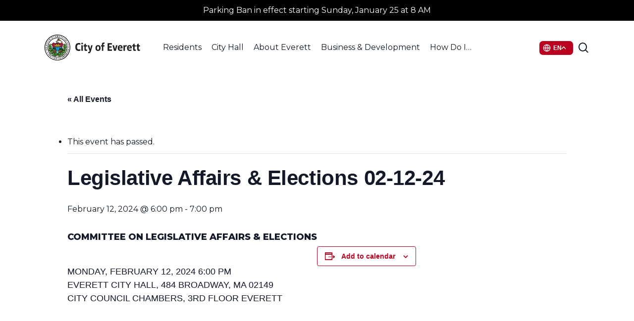

--- FILE ---
content_type: text/html; charset=UTF-8
request_url: https://cityofeverett.com/events/legislative-affairs-elections-02-12-24/
body_size: 29086
content:
<!doctype html>
<html lang="en-US" class="no-js">
<head>
	<meta charset="UTF-8">
	<meta name="viewport" content="width=device-width, initial-scale=1, maximum-scale=1, user-scalable=0" /><link rel='stylesheet' id='tec-variables-skeleton-css' href='https://cityofeverett.com/wp-content/plugins/event-tickets/common/build/css/variables-skeleton.css?ver=6.10.1' type='text/css' media='all' />
<link rel='stylesheet' id='tribe-common-skeleton-style-css' href='https://cityofeverett.com/wp-content/plugins/event-tickets/common/build/css/common-skeleton.css?ver=6.10.1' type='text/css' media='all' />
<link rel='stylesheet' id='tribe-events-views-v2-bootstrap-datepicker-styles-css' href='https://cityofeverett.com/wp-content/plugins/the-events-calendar/vendor/bootstrap-datepicker/css/bootstrap-datepicker.standalone.min.css?ver=6.15.14' type='text/css' media='all' />
<link rel='stylesheet' id='tribe-tooltipster-css-css' href='https://cityofeverett.com/wp-content/plugins/event-tickets/common/vendor/tooltipster/tooltipster.bundle.min.css?ver=6.10.1' type='text/css' media='all' />
<link rel='stylesheet' id='tribe-events-views-v2-skeleton-css' href='https://cityofeverett.com/wp-content/plugins/the-events-calendar/build/css/views-skeleton.css?ver=6.15.14' type='text/css' media='all' />
<link rel='stylesheet' id='tribe-events-pro-views-v2-print-css' href='https://cityofeverett.com/wp-content/plugins/events-calendar-pro/build/css/views-print.css?ver=7.7.12' type='text/css' media='print' />
<link rel='stylesheet' id='tec-variables-full-css' href='https://cityofeverett.com/wp-content/plugins/event-tickets/common/build/css/variables-full.css?ver=6.10.1' type='text/css' media='all' />
<link rel='stylesheet' id='tribe-common-full-style-css' href='https://cityofeverett.com/wp-content/plugins/event-tickets/common/build/css/common-full.css?ver=6.10.1' type='text/css' media='all' />
<link rel='stylesheet' id='tribe-events-views-v2-full-css' href='https://cityofeverett.com/wp-content/plugins/the-events-calendar/build/css/views-full.css?ver=6.15.14' type='text/css' media='all' />
<link rel='stylesheet' id='tribe-events-views-v2-print-css' href='https://cityofeverett.com/wp-content/plugins/the-events-calendar/build/css/views-print.css?ver=6.15.14' type='text/css' media='print' />
<meta name='robots' content='index, follow, max-image-preview:large, max-snippet:-1, max-video-preview:-1' />

	<!-- This site is optimized with the Yoast SEO plugin v26.7 - https://yoast.com/wordpress/plugins/seo/ -->
	<title>Legislative Affairs &amp; Elections 02-12-24 - Everett, MA - Official Website</title>
	<link rel="canonical" href="https://cityofeverett.com/events/legislative-affairs-elections-02-12-24/" />
	<meta property="og:locale" content="en_US" />
	<meta property="og:type" content="article" />
	<meta property="og:title" content="Legislative Affairs &amp; Elections 02-12-24 - Everett, MA - Official Website" />
	<meta property="og:description" content="COMMITTEE ON LEGISLATIVE AFFAIRS &amp; ELECTIONS MONDAY, FEBRUARY 12, 2024 6:00 PM EVERETT CITY HALL, 484 BROADWAY, MA 02149 CITY COUNCIL CHAMBERS, 3RD FLOOR EVERETT..." />
	<meta property="og:url" content="https://cityofeverett.com/events/legislative-affairs-elections-02-12-24/" />
	<meta property="og:site_name" content="Everett, MA - Official Website" />
	<meta name="twitter:card" content="summary_large_image" />
	<meta name="twitter:label1" content="Est. reading time" />
	<meta name="twitter:data1" content="1 minute" />
	<script type="application/ld+json" class="yoast-schema-graph">{"@context":"https://schema.org","@graph":[{"@type":"WebPage","@id":"https://cityofeverett.com/events/legislative-affairs-elections-02-12-24/","url":"https://cityofeverett.com/events/legislative-affairs-elections-02-12-24/","name":"Legislative Affairs & Elections 02-12-24 - Everett, MA - Official Website","isPartOf":{"@id":"https://cityofeverett.com/#website"},"datePublished":"2024-02-08T18:12:39+00:00","breadcrumb":{"@id":"https://cityofeverett.com/events/legislative-affairs-elections-02-12-24/#breadcrumb"},"inLanguage":"en-US","potentialAction":[{"@type":"ReadAction","target":["https://cityofeverett.com/events/legislative-affairs-elections-02-12-24/"]}]},{"@type":"BreadcrumbList","@id":"https://cityofeverett.com/events/legislative-affairs-elections-02-12-24/#breadcrumb","itemListElement":[{"@type":"ListItem","position":1,"name":"Home","item":"https://cityofeverett.com/"},{"@type":"ListItem","position":2,"name":"Events","item":"https://cityofeverett.com/events/"},{"@type":"ListItem","position":3,"name":"Legislative Affairs &#038; Elections 02-12-24"}]},{"@type":"WebSite","@id":"https://cityofeverett.com/#website","url":"https://cityofeverett.com/","name":"Everett, MA - Official Website","description":"City Of Everett","potentialAction":[{"@type":"SearchAction","target":{"@type":"EntryPoint","urlTemplate":"https://cityofeverett.com/?s={search_term_string}"},"query-input":{"@type":"PropertyValueSpecification","valueRequired":true,"valueName":"search_term_string"}}],"inLanguage":"en-US"},{"@type":"Event","name":"Legislative Affairs &#038; Elections 02-12-24","description":"COMMITTEE ON LEGISLATIVE AFFAIRS &amp; ELECTIONS MONDAY, FEBRUARY 12, 2024 6:00 PM EVERETT CITY HALL, 484 BROADWAY, MA 02149 CITY COUNCIL CHAMBERS, 3RD FLOOR EVERETT...","url":"https://cityofeverett.com/events/legislative-affairs-elections-02-12-24/","eventAttendanceMode":"https://schema.org/OfflineEventAttendanceMode","eventStatus":"https://schema.org/EventScheduled","startDate":"2024-02-12T18:00:00-05:00","endDate":"2024-02-12T19:00:00-05:00","location":{"@type":"Place","name":"Everett City Hall","description":"","url":"https://cityofeverett.com/venue/city-hall/","address":{"@type":"PostalAddress","streetAddress":"484 Broadway","addressLocality":"Everett","addressRegion":"MA","postalCode":"02149","addressCountry":"United States"},"telephone":"(617) 394-2270","sameAs":"http://cityofeverett.com/"},"@id":"https://cityofeverett.com/events/legislative-affairs-elections-02-12-24/#event","mainEntityOfPage":{"@id":"https://cityofeverett.com/events/legislative-affairs-elections-02-12-24/"}}]}</script>
	<!-- / Yoast SEO plugin. -->


<link rel='dns-prefetch' href='//connect.facebook.net' />
<link rel='dns-prefetch' href='//fonts.googleapis.com' />
<link rel="alternate" type="application/rss+xml" title="Everett, MA - Official Website &raquo; Feed" href="https://cityofeverett.com/feed/" />
<link rel="alternate" type="text/calendar" title="Everett, MA - Official Website &raquo; iCal Feed" href="https://cityofeverett.com/calendar/?ical=1" />
<link rel="alternate" title="oEmbed (JSON)" type="application/json+oembed" href="https://cityofeverett.com/wp-json/oembed/1.0/embed?url=https%3A%2F%2Fcityofeverett.com%2Fevents%2Flegislative-affairs-elections-02-12-24%2F" />
<link rel="alternate" title="oEmbed (XML)" type="text/xml+oembed" href="https://cityofeverett.com/wp-json/oembed/1.0/embed?url=https%3A%2F%2Fcityofeverett.com%2Fevents%2Flegislative-affairs-elections-02-12-24%2F&#038;format=xml" />
<link rel="preload" href="https://cityofeverett.com/wp-content/themes/salient/css/fonts/icomoon.woff?v=1.7" as="font" type="font/woff" crossorigin="anonymous"><style id='wp-img-auto-sizes-contain-inline-css' type='text/css'>
img:is([sizes=auto i],[sizes^="auto," i]){contain-intrinsic-size:3000px 1500px}
/*# sourceURL=wp-img-auto-sizes-contain-inline-css */
</style>
<link rel='stylesheet' id='tribe-events-full-pro-calendar-style-css' href='https://cityofeverett.com/wp-content/plugins/events-calendar-pro/build/css/tribe-events-pro-full.css?ver=7.7.12' type='text/css' media='all' />
<link rel='stylesheet' id='dashicons-css' href='https://cityofeverett.com/wp-includes/css/dashicons.min.css?ver=6.9' type='text/css' media='all' />
<link rel='stylesheet' id='event-tickets-tickets-css-css' href='https://cityofeverett.com/wp-content/plugins/event-tickets/build/css/tickets.css?ver=5.27.3' type='text/css' media='all' />
<link rel='stylesheet' id='event-tickets-tickets-rsvp-css-css' href='https://cityofeverett.com/wp-content/plugins/event-tickets/build/css/rsvp-v1.css?ver=5.27.3' type='text/css' media='all' />
<link rel='stylesheet' id='tec-events-pro-single-css' href='https://cityofeverett.com/wp-content/plugins/events-calendar-pro/build/css/events-single.css?ver=7.7.12' type='text/css' media='all' />
<link rel='stylesheet' id='tribe-events-pro-mini-calendar-block-styles-css' href='https://cityofeverett.com/wp-content/plugins/events-calendar-pro/build/css/tribe-events-pro-mini-calendar-block.css?ver=7.7.12' type='text/css' media='all' />
<link rel='stylesheet' id='tribe-events-calendar-pro-style-css' href='https://cityofeverett.com/wp-content/plugins/events-calendar-pro/build/css/tribe-events-pro-full.css?ver=7.7.12' type='text/css' media='all' />
<link rel='stylesheet' id='tribe-events-virtual-single-skeleton-css' href='https://cityofeverett.com/wp-content/plugins/events-calendar-pro/build/css/events-virtual-single-skeleton.css?ver=7.7.12' type='text/css' media='all' />
<link rel='stylesheet' id='tribe-events-virtual-single-full-css' href='https://cityofeverett.com/wp-content/plugins/events-calendar-pro/build/css/events-virtual-single-full.css?ver=7.7.12' type='text/css' media='all' />
<link rel='stylesheet' id='tribe-events-virtual-skeleton-css' href='https://cityofeverett.com/wp-content/plugins/events-calendar-pro/build/css/events-virtual-skeleton.css?ver=7.7.12' type='text/css' media='all' />
<link rel='stylesheet' id='tribe-events-virtual-full-css' href='https://cityofeverett.com/wp-content/plugins/events-calendar-pro/build/css/events-virtual-full.css?ver=7.7.12' type='text/css' media='all' />
<link rel='stylesheet' id='tribe-events-virtual-single-v2-skeleton-css' href='https://cityofeverett.com/wp-content/plugins/events-calendar-pro/build/css/events-virtual-single-v2-skeleton.css?ver=7.7.12' type='text/css' media='all' />
<link rel='stylesheet' id='tribe-events-v2-virtual-single-block-css' href='https://cityofeverett.com/wp-content/plugins/events-calendar-pro/build/css/events-virtual-single-block.css?ver=7.7.12' type='text/css' media='all' />
<link rel='stylesheet' id='tribe-events-v2-single-skeleton-css' href='https://cityofeverett.com/wp-content/plugins/the-events-calendar/build/css/tribe-events-single-skeleton.css?ver=6.15.14' type='text/css' media='all' />
<link rel='stylesheet' id='tribe-events-v2-single-skeleton-full-css' href='https://cityofeverett.com/wp-content/plugins/the-events-calendar/build/css/tribe-events-single-full.css?ver=6.15.14' type='text/css' media='all' />
<link rel='stylesheet' id='tribe-events-virtual-single-v2-full-css' href='https://cityofeverett.com/wp-content/plugins/events-calendar-pro/build/css/events-virtual-single-v2-full.css?ver=7.7.12' type='text/css' media='all' />
<link rel='stylesheet' id='tec-events-pro-single-style-css' href='https://cityofeverett.com/wp-content/plugins/events-calendar-pro/build/css/custom-tables-v1/single.css?ver=7.7.12' type='text/css' media='all' />
<link rel='stylesheet' id='tribe-events-v2-single-blocks-css' href='https://cityofeverett.com/wp-content/plugins/the-events-calendar/build/css/tribe-events-single-blocks.css?ver=6.15.14' type='text/css' media='all' />
<link rel='stylesheet' id='contact-form-7-css' href='https://cityofeverett.com/wp-content/plugins/contact-form-7/includes/css/styles.css?ver=6.1.4' type='text/css' media='all' />
<link rel='stylesheet' id='ctf_styles-css' href='https://cityofeverett.com/wp-content/plugins/custom-twitter-feeds/css/ctf-styles.min.css?ver=2.3.1' type='text/css' media='all' />
<link rel='stylesheet' id='archive-css-css' href='https://cityofeverett.com/wp-content/plugins/document-library/lib/../src/css/archive.css?ver=6.9' type='text/css' media='all' />
<link rel='stylesheet' id='single-css-css' href='https://cityofeverett.com/wp-content/plugins/document-library/lib/../src/css/single.css?ver=6.9' type='text/css' media='all' />
<link rel='stylesheet' id='wp-job-manager-job-listings-css' href='https://cityofeverett.com/wp-content/plugins/wp-job-manager/assets/dist/css/job-listings.css?ver=598383a28ac5f9f156e4' type='text/css' media='all' />
<link rel='stylesheet' id='tribe-events-block-event-venue-css' href='https://cityofeverett.com/wp-content/plugins/the-events-calendar/build/event-venue/frontend.css?ver=6.15.14' type='text/css' media='all' />
<link rel='stylesheet' id='gtranslate-move-css' href='https://cityofeverett.com/wp-content/themes/COE-salient-child/assets/css/gtranslate.css?ver=1767892818' type='text/css' media='all' />
<link rel='stylesheet' id='font-awesome-css' href='https://cityofeverett.com/wp-content/themes/salient/css/font-awesome.min.css?ver=4.7.1' type='text/css' media='all' />
<link rel='stylesheet' id='salient-grid-system-css' href='https://cityofeverett.com/wp-content/themes/salient/css/build/grid-system.css?ver=18.0.2' type='text/css' media='all' />
<link rel='stylesheet' id='main-styles-css' href='https://cityofeverett.com/wp-content/themes/salient/css/build/style.css?ver=18.0.2' type='text/css' media='all' />
<link rel='stylesheet' id='nectar-header-layout-centered-menu-css' href='https://cityofeverett.com/wp-content/themes/salient/css/build/header/header-layout-centered-menu.css?ver=18.0.2' type='text/css' media='all' />
<link rel='stylesheet' id='nectar-header-megamenu-css' href='https://cityofeverett.com/wp-content/themes/salient/css/build/header/header-megamenu.css?ver=18.0.2' type='text/css' media='all' />
<link rel='stylesheet' id='nectar-header-secondary-nav-css' href='https://cityofeverett.com/wp-content/themes/salient/css/build/header/header-secondary-nav.css?ver=18.0.2' type='text/css' media='all' />
<link rel='stylesheet' id='nectar-single-styles-css' href='https://cityofeverett.com/wp-content/themes/salient/css/build/single.css?ver=18.0.2' type='text/css' media='all' />
<link rel='stylesheet' id='nectar-cf7-css' href='https://cityofeverett.com/wp-content/themes/salient/css/build/third-party/cf7.css?ver=18.0.2' type='text/css' media='all' />
<link rel='stylesheet' id='nectar-basic-events-calendar-css' href='https://cityofeverett.com/wp-content/themes/salient/css/build/third-party/events-calendar.css?ver=18.0.2' type='text/css' media='all' />
<link rel='stylesheet' id='nectar-brands-css' href='https://cityofeverett.com/wp-content/themes/salient/css/nectar-brands.css?ver=18.0.2' type='text/css' media='all' />
<link rel='stylesheet' id='nectar_default_font_open_sans-css' href='https://fonts.googleapis.com/css?family=Open+Sans%3A300%2C400%2C600%2C700&#038;subset=latin%2Clatin-ext&#038;display=swap' type='text/css' media='all' />
<link rel='stylesheet' id='responsive-css' href='https://cityofeverett.com/wp-content/themes/salient/css/build/responsive.css?ver=18.0.2' type='text/css' media='all' />
<link rel='stylesheet' id='skin-material-css' href='https://cityofeverett.com/wp-content/themes/salient/css/build/skin-material.css?ver=18.0.2' type='text/css' media='all' />
<link rel='stylesheet' id='salient-wp-menu-dynamic-css' href='https://cityofeverett.com/wp-content/uploads/salient/menu-dynamic.css?ver=99346' type='text/css' media='all' />
<link rel='stylesheet' id='fancybox-css' href='https://cityofeverett.com/wp-content/plugins/easy-fancybox/fancybox/2.2.0/jquery.fancybox.min.css?ver=6.9' type='text/css' media='screen' />
<link rel='stylesheet' id='event-tickets-rsvp-css' href='https://cityofeverett.com/wp-content/plugins/event-tickets/build/css/rsvp.css?ver=5.27.3' type='text/css' media='all' />
<link rel='stylesheet' id='dynamic-css-css' href='https://cityofeverett.com/wp-content/uploads/salient/salient-dynamic-styles.css?ver=98829' type='text/css' media='all' />
<style id='dynamic-css-inline-css' type='text/css'>
@media only screen and (min-width:1000px){body #ajax-content-wrap.no-scroll{min-height:calc(100vh - 150px);height:calc(100vh - 150px)!important;}}@media only screen and (min-width:1000px){#page-header-wrap.fullscreen-header,#page-header-wrap.fullscreen-header #page-header-bg,html:not(.nectar-box-roll-loaded) .nectar-box-roll > #page-header-bg.fullscreen-header,.nectar_fullscreen_zoom_recent_projects,#nectar_fullscreen_rows:not(.afterLoaded) > div{height:calc(100vh - 149px);}.wpb_row.vc_row-o-full-height.top-level,.wpb_row.vc_row-o-full-height.top-level > .col.span_12{min-height:calc(100vh - 149px);}html:not(.nectar-box-roll-loaded) .nectar-box-roll > #page-header-bg.fullscreen-header{top:150px;}.nectar-slider-wrap[data-fullscreen="true"]:not(.loaded),.nectar-slider-wrap[data-fullscreen="true"]:not(.loaded) .swiper-container{height:calc(100vh - 148px)!important;}.admin-bar .nectar-slider-wrap[data-fullscreen="true"]:not(.loaded),.admin-bar .nectar-slider-wrap[data-fullscreen="true"]:not(.loaded) .swiper-container{height:calc(100vh - 148px - 32px)!important;}}.admin-bar[class*="page-template-template-no-header"] .wpb_row.vc_row-o-full-height.top-level,.admin-bar[class*="page-template-template-no-header"] .wpb_row.vc_row-o-full-height.top-level > .col.span_12{min-height:calc(100vh - 32px);}body[class*="page-template-template-no-header"] .wpb_row.vc_row-o-full-height.top-level,body[class*="page-template-template-no-header"] .wpb_row.vc_row-o-full-height.top-level > .col.span_12{min-height:100vh;}@media only screen and (max-width:999px){.using-mobile-browser #nectar_fullscreen_rows:not(.afterLoaded):not([data-mobile-disable="on"]) > div{height:calc(100vh - 121px);}.using-mobile-browser .wpb_row.vc_row-o-full-height.top-level,.using-mobile-browser .wpb_row.vc_row-o-full-height.top-level > .col.span_12,[data-permanent-transparent="1"].using-mobile-browser .wpb_row.vc_row-o-full-height.top-level,[data-permanent-transparent="1"].using-mobile-browser .wpb_row.vc_row-o-full-height.top-level > .col.span_12{min-height:calc(100vh - 121px);}html:not(.nectar-box-roll-loaded) .nectar-box-roll > #page-header-bg.fullscreen-header,.nectar_fullscreen_zoom_recent_projects,.nectar-slider-wrap[data-fullscreen="true"]:not(.loaded),.nectar-slider-wrap[data-fullscreen="true"]:not(.loaded) .swiper-container,#nectar_fullscreen_rows:not(.afterLoaded):not([data-mobile-disable="on"]) > div{height:calc(100vh - 68px);}.wpb_row.vc_row-o-full-height.top-level,.wpb_row.vc_row-o-full-height.top-level > .col.span_12{min-height:calc(100vh - 68px);}body[data-transparent-header="false"] #ajax-content-wrap.no-scroll{min-height:calc(100vh - 68px);height:calc(100vh - 68px);}}.screen-reader-text,.nectar-skip-to-content:not(:focus){border:0;clip:rect(1px,1px,1px,1px);clip-path:inset(50%);height:1px;margin:-1px;overflow:hidden;padding:0;position:absolute!important;width:1px;word-wrap:normal!important;}.row .col img:not([srcset]){width:auto;}.row .col img.img-with-animation.nectar-lazy:not([srcset]){width:100%;}
.coe--desk-info-blocks{
    height:60px;
    line-height:60px;
}
.coe--desk-info-blocks a{
    font-size:24px;
    line-height:32px;
}
.coe--mobile-info-blocks{
    line-height:50px;
    height:50px;
}
.coe--mobile-info-blocks a{
    font-size:18px;
    line-height:26px;
}
@media only screen and (max-width: 1000px){
    .nectar-button.small{
    width:65%!important;
    text-align:center!important;
}
body header#top #toggle-nav {
    display: none !important;
}
}
.nectar-button.small{
    width:30%;
    text-align:center!important;
}
.coe--hyperlink-underline-remove{
    text-decoration: none;
    color:#386FB3;
    font-size:16px;
}
.megamenu--subhead .menu-title-text{
    font-size:14px!important;
}
.megamenu--subhead-space{
    padding-top:15px;
}

.job_filters .job_types li{
    list-style:none!important;
}
/* Calendar */
.tribe-events-nav-previous{
    list-style:none;
}
.tribe-events-nav-next{
    list-style:none;
}
/* Form 2 Column STyle */
.wpcf7-textarea {
    height:75px!important;
}
.one-half,
.one-third {
    position: relative;
    margin-right: 4%;
    float: left;
        margin-bottom: 20px;
 
}
 
.one-half { width: 48%; }
.one-third { width: 30.66%; }
 
.last {
    margin-right: 0 !important;
    clear: right;
}
 
@media only screen and (max-width: 767px) {
    .one-half, .one-third {
        width: 100%;
        margin-right: 0;
    }
}
input.wpcf7-submit{
    width:100%!important;
    font-weight:bold!important;
}
/* End Form CSS*/
/*Doc Center*/
.dlp-folders .dlp-icon.folder_open,
.dlp-folders .dlp-icon.folder{
    fill:#C10230!important;
}
.dlp-download-button{
    background-color:#C10230!important;
}
/* Events Featured Image */
@media only screen and (max-width: 999px){
.tribe-events-single-event-description.tribe-events-content img,
.tribe-events-event-image img{
  width:100%;
  height:auto;
}}
/*FAQ*/
div.ewd-ufaq-faq-title-text:after{
    background-color:red!important;
}
.ewd-ufaq-faq-title-text h4{
    font-size:18px!important;
    line-height:25px!important;
    font-weight:600!important;
    color:#12181F!important;
}
.ewd-ufaq-faq-categories{
    display:none!important;
}
.ewd-ufaq-faq-div{
    border-top: #E7EAEF 1px solid!important;
}
.ewd-ufaq-post-margin{
    padding-top:10px;
    padding-bottom:10px;
}
div.ewd-ufaq-faq-title div.ewd-ufaq-post-margin-symbol{
    padding:6px 0 0 6px!important;
    margin-top: 3px;
    
}
.ewd-ufaq-faq-title .ewd-ufaq-post-margin-symbol span{
    font-size:20px!important;
}
/*.post-bg-img .loaded{
    background-image:none;
}*/
.dlp_document-template-default .blog_next_prev_buttons div,
.job_listing-template-default .blog_next_prev_buttons div{
    background-image:none!important;
    background-color:#B02535;
}
.postid-6928 .tribe-events-event-image img{
    display:none;
}
/*.tf-bid--table tr{
    display:none;
}*/
/* icon clock force small*/
.dlp-single-left a img, .page-id-189 .post-type-dlp_document img{
    width:25px!important;
    height:25px!important;
}
/* event PDF button fix */
#dlp_940fd042cdde13c8_1_wrapper a{
color:white!important;
}
/* Help Us Improve Our Website */
.web-improve-form{
    width:100%;
    height:auto;
    display:flex;
    margin-top:50px;
    margin-bottom:50px;
    justify-content:center;
}
.web-improve-form h3{font-size:32px!important;}
.web-improve-form h4{font-size:25px!important;}
.web-improve-form form{
    padding:25px;
    background-color:#f9fafd;
    border-radius:10px;
}
.web-improve-form-find{color:#575757;}
.web-improve-form form h4{ font-size:22px; font-weight:bolder; margin: 0 0 .25rem;} 
#cf7-a2ab717 .feedback-panel[hidden] { display: none !important; }
#cf7-a2ab717 .feedback-panel { margin-top: 1rem; }
#cf7-a2ab717 .feedback-panel h4 { margin: 0 0 .25rem; }
#cf7-a2ab717 .feedback-panel p { margin: 0 0 .5rem;}

#cf7-a2ab717 .wpcf7-response-output.thanks-message {
  /*background-color: #e6ffed;
  color: #065f46;
  border: 2px solid #34d399;
  padding: 1em 1.25em;*/
  border-radius: 8px;
  font-size: 22px;
  font-weight: 600;
  text-align: left;
  margin-top: 1rem;
  display: inline-block;
  width: 100%;
  box-sizing: border-box;
  opacity: 0;
  transition: opacity 0.6s ease-in-out;
}
#cf7-a2ab717 .wpcf7 .wpcf7-response-output{
    background-color:#f9fafd;
    border-color:#f9fafd;
}
#cf7-a2ab717 .wpcf7-response-output.thanks-message p{
    max-width:300px;
    text-align:left;
}
#cf7-a2ab717 .wpcf7-form .sent{
    width:100%;
    height:auto;
    display:flex;
    justify-content:center;
}
.wpcf7 form .wpcf7-response-output {
    margin: 0;
    padding: 0;
}
#cf7-a2ab717 .wpcf7-response-output.thanks-message.visible {
  opacity: 1;
}

#cf7-a2ab717 .thanks-subtext {
  margin: 0.5em 0 0;
  font-size: 16px;
  font-weight: 400;
  color: black;
  line-height: 1.4;
}
#cf7-a2ab717 .wpcf7-submit{
    background-color:#141827;
}
#cf7-a2ab717 .wpcf7-form-control-wrap textarea:focus{
    border-color:#141827!important;
}
/* visually hidden but still accessible to screen readers */
.feedback-legend {
  position: absolute !important;
  width: 1px; height: 1px;
  padding: 0; margin: -1px;
  overflow: hidden; clip: rect(0,0,0,0);
  white-space: nowrap; border: 0;
}
/* END FORM */
.blog-recent[data-style*=classic_enhanced] .has-post-thumbnail .meta-category a, .blog-recent[data-style*=classic_enhanced] .meta-category a, .masonry.classic_enhanced .posts-container .has-post-thumbnail .meta-category a {
   background-color:black;
}
.blog-recent[data-style*=classic_enhanced] .meta-category a, .masonry.classic_enhanced .posts-container .wide_tall .meta-category a, .masonry.classic_enhanced .posts-container article .meta-category a {
    border: 2px solid black;
}
/*# sourceURL=dynamic-css-inline-css */
</style>
<style id='posts-table-pro-head-inline-css' type='text/css'>
table.posts-data-table { visibility: hidden; }
/*# sourceURL=posts-table-pro-head-inline-css */
</style>
<link rel='stylesheet' id='salient-child-style-css' href='https://cityofeverett.com/wp-content/themes/COE-salient-child/style.css?ver=18.0.2' type='text/css' media='all' />
<link rel='stylesheet' id='redux-google-fonts-salient_redux-css' href='https://fonts.googleapis.com/css?family=Public+Sans%3A600%7CMontserrat%3A400%2C700%2C600%2C500%2C200%2C300%2C800&#038;display=swap&#038;ver=6.9' type='text/css' media='all' />
<script type="text/javascript" src="https://cityofeverett.com/wp-includes/js/jquery/jquery.min.js?ver=3.7.1" id="jquery-core-js"></script>
<script type="text/javascript" src="https://cityofeverett.com/wp-includes/js/jquery/jquery-migrate.min.js?ver=3.4.1" id="jquery-migrate-js"></script>
<script type="text/javascript" src="https://cityofeverett.com/wp-content/plugins/event-tickets/common/build/js/tribe-common.js?ver=9c44e11f3503a33e9540" id="tribe-common-js"></script>
<script type="text/javascript" src="https://cityofeverett.com/wp-content/plugins/the-events-calendar/build/js/views/breakpoints.js?ver=4208de2df2852e0b91ec" id="tribe-events-views-v2-breakpoints-js"></script>
<script></script><link rel="https://api.w.org/" href="https://cityofeverett.com/wp-json/" /><link rel="alternate" title="JSON" type="application/json" href="https://cityofeverett.com/wp-json/wp/v2/tribe_events/7927" /><link rel="EditURI" type="application/rsd+xml" title="RSD" href="https://cityofeverett.com/xmlrpc.php?rsd" />
<link rel='shortlink' href='https://cityofeverett.com/?p=7927' />
    
    <script type="text/javascript">
        var ajaxurl = 'https://cityofeverett.com/wp-admin/admin-ajax.php';
    </script>
<meta name="et-api-version" content="v1"><meta name="et-api-origin" content="https://cityofeverett.com"><link rel="https://theeventscalendar.com/" href="https://cityofeverett.com/wp-json/tribe/tickets/v1/" /><meta name="tec-api-version" content="v1"><meta name="tec-api-origin" content="https://cityofeverett.com"><link rel="alternate" href="https://cityofeverett.com/wp-json/tribe/events/v1/events/7927" /><script type="text/javascript"> var root = document.getElementsByTagName( "html" )[0]; root.setAttribute( "class", "js" ); </script><script>(function(){ var s = document.createElement('script'), e = ! document.body ? document.querySelector('head') : document.body; s.src = 'https://acsbapp.com/apps/app/dist/js/app.js'; s.async = true; s.onload = function(){ acsbJS.init({ statementLink : '', footerHtml : '', hideMobile : false, hideTrigger : false, language : 'en', position : 'right', leadColor : '#101821', triggerColor : '#101821', triggerRadius : '50%', triggerPositionX : 'right', triggerPositionY : 'bottom', triggerIcon : 'people', triggerSize : 'medium', triggerOffsetX : 20, triggerOffsetY : 20, mobile : { triggerSize : 'small', triggerPositionX : 'right', triggerPositionY : 'bottom', triggerOffsetX : 10, triggerOffsetY : 10, triggerRadius : '50%' } }); }; e.appendChild(s);}());</script>

<!-- Google tag (gtag.js) -->
<script async src="https://www.googletagmanager.com/gtag/js?id=G-R22586LKVP"></script>
<script>
  window.dataLayer = window.dataLayer || [];
  function gtag(){dataLayer.push(arguments);}
  gtag('js', new Date());

  gtag('config', 'G-R22586LKVP');
</script>
<meta name="generator" content="Powered by WPBakery Page Builder - drag and drop page builder for WordPress."/>
<link rel="icon" href="https://cityofeverett.com/wp-content/uploads/2021/10/Favi_everett-01.svg" sizes="32x32" />
<link rel="icon" href="https://cityofeverett.com/wp-content/uploads/2021/10/Favi_everett-01.svg" sizes="192x192" />
<link rel="apple-touch-icon" href="https://cityofeverett.com/wp-content/uploads/2021/10/Favi_everett-01.svg" />
<meta name="msapplication-TileImage" content="https://cityofeverett.com/wp-content/uploads/2021/10/Favi_everett-01.svg" />
<noscript><style> .wpb_animate_when_almost_visible { opacity: 1; }</style></noscript><style id='global-styles-inline-css' type='text/css'>
:root{--wp--preset--aspect-ratio--square: 1;--wp--preset--aspect-ratio--4-3: 4/3;--wp--preset--aspect-ratio--3-4: 3/4;--wp--preset--aspect-ratio--3-2: 3/2;--wp--preset--aspect-ratio--2-3: 2/3;--wp--preset--aspect-ratio--16-9: 16/9;--wp--preset--aspect-ratio--9-16: 9/16;--wp--preset--color--black: #000000;--wp--preset--color--cyan-bluish-gray: #abb8c3;--wp--preset--color--white: #ffffff;--wp--preset--color--pale-pink: #f78da7;--wp--preset--color--vivid-red: #cf2e2e;--wp--preset--color--luminous-vivid-orange: #ff6900;--wp--preset--color--luminous-vivid-amber: #fcb900;--wp--preset--color--light-green-cyan: #7bdcb5;--wp--preset--color--vivid-green-cyan: #00d084;--wp--preset--color--pale-cyan-blue: #8ed1fc;--wp--preset--color--vivid-cyan-blue: #0693e3;--wp--preset--color--vivid-purple: #9b51e0;--wp--preset--gradient--vivid-cyan-blue-to-vivid-purple: linear-gradient(135deg,rgb(6,147,227) 0%,rgb(155,81,224) 100%);--wp--preset--gradient--light-green-cyan-to-vivid-green-cyan: linear-gradient(135deg,rgb(122,220,180) 0%,rgb(0,208,130) 100%);--wp--preset--gradient--luminous-vivid-amber-to-luminous-vivid-orange: linear-gradient(135deg,rgb(252,185,0) 0%,rgb(255,105,0) 100%);--wp--preset--gradient--luminous-vivid-orange-to-vivid-red: linear-gradient(135deg,rgb(255,105,0) 0%,rgb(207,46,46) 100%);--wp--preset--gradient--very-light-gray-to-cyan-bluish-gray: linear-gradient(135deg,rgb(238,238,238) 0%,rgb(169,184,195) 100%);--wp--preset--gradient--cool-to-warm-spectrum: linear-gradient(135deg,rgb(74,234,220) 0%,rgb(151,120,209) 20%,rgb(207,42,186) 40%,rgb(238,44,130) 60%,rgb(251,105,98) 80%,rgb(254,248,76) 100%);--wp--preset--gradient--blush-light-purple: linear-gradient(135deg,rgb(255,206,236) 0%,rgb(152,150,240) 100%);--wp--preset--gradient--blush-bordeaux: linear-gradient(135deg,rgb(254,205,165) 0%,rgb(254,45,45) 50%,rgb(107,0,62) 100%);--wp--preset--gradient--luminous-dusk: linear-gradient(135deg,rgb(255,203,112) 0%,rgb(199,81,192) 50%,rgb(65,88,208) 100%);--wp--preset--gradient--pale-ocean: linear-gradient(135deg,rgb(255,245,203) 0%,rgb(182,227,212) 50%,rgb(51,167,181) 100%);--wp--preset--gradient--electric-grass: linear-gradient(135deg,rgb(202,248,128) 0%,rgb(113,206,126) 100%);--wp--preset--gradient--midnight: linear-gradient(135deg,rgb(2,3,129) 0%,rgb(40,116,252) 100%);--wp--preset--font-size--small: 13px;--wp--preset--font-size--medium: 20px;--wp--preset--font-size--large: 36px;--wp--preset--font-size--x-large: 42px;--wp--preset--spacing--20: 0.44rem;--wp--preset--spacing--30: 0.67rem;--wp--preset--spacing--40: 1rem;--wp--preset--spacing--50: 1.5rem;--wp--preset--spacing--60: 2.25rem;--wp--preset--spacing--70: 3.38rem;--wp--preset--spacing--80: 5.06rem;--wp--preset--shadow--natural: 6px 6px 9px rgba(0, 0, 0, 0.2);--wp--preset--shadow--deep: 12px 12px 50px rgba(0, 0, 0, 0.4);--wp--preset--shadow--sharp: 6px 6px 0px rgba(0, 0, 0, 0.2);--wp--preset--shadow--outlined: 6px 6px 0px -3px rgb(255, 255, 255), 6px 6px rgb(0, 0, 0);--wp--preset--shadow--crisp: 6px 6px 0px rgb(0, 0, 0);}:root { --wp--style--global--content-size: 1300px;--wp--style--global--wide-size: 1300px; }:where(body) { margin: 0; }.wp-site-blocks > .alignleft { float: left; margin-right: 2em; }.wp-site-blocks > .alignright { float: right; margin-left: 2em; }.wp-site-blocks > .aligncenter { justify-content: center; margin-left: auto; margin-right: auto; }:where(.is-layout-flex){gap: 0.5em;}:where(.is-layout-grid){gap: 0.5em;}.is-layout-flow > .alignleft{float: left;margin-inline-start: 0;margin-inline-end: 2em;}.is-layout-flow > .alignright{float: right;margin-inline-start: 2em;margin-inline-end: 0;}.is-layout-flow > .aligncenter{margin-left: auto !important;margin-right: auto !important;}.is-layout-constrained > .alignleft{float: left;margin-inline-start: 0;margin-inline-end: 2em;}.is-layout-constrained > .alignright{float: right;margin-inline-start: 2em;margin-inline-end: 0;}.is-layout-constrained > .aligncenter{margin-left: auto !important;margin-right: auto !important;}.is-layout-constrained > :where(:not(.alignleft):not(.alignright):not(.alignfull)){max-width: var(--wp--style--global--content-size);margin-left: auto !important;margin-right: auto !important;}.is-layout-constrained > .alignwide{max-width: var(--wp--style--global--wide-size);}body .is-layout-flex{display: flex;}.is-layout-flex{flex-wrap: wrap;align-items: center;}.is-layout-flex > :is(*, div){margin: 0;}body .is-layout-grid{display: grid;}.is-layout-grid > :is(*, div){margin: 0;}body{padding-top: 0px;padding-right: 0px;padding-bottom: 0px;padding-left: 0px;}:root :where(.wp-element-button, .wp-block-button__link){background-color: #32373c;border-width: 0;color: #fff;font-family: inherit;font-size: inherit;font-style: inherit;font-weight: inherit;letter-spacing: inherit;line-height: inherit;padding-top: calc(0.667em + 2px);padding-right: calc(1.333em + 2px);padding-bottom: calc(0.667em + 2px);padding-left: calc(1.333em + 2px);text-decoration: none;text-transform: inherit;}.has-black-color{color: var(--wp--preset--color--black) !important;}.has-cyan-bluish-gray-color{color: var(--wp--preset--color--cyan-bluish-gray) !important;}.has-white-color{color: var(--wp--preset--color--white) !important;}.has-pale-pink-color{color: var(--wp--preset--color--pale-pink) !important;}.has-vivid-red-color{color: var(--wp--preset--color--vivid-red) !important;}.has-luminous-vivid-orange-color{color: var(--wp--preset--color--luminous-vivid-orange) !important;}.has-luminous-vivid-amber-color{color: var(--wp--preset--color--luminous-vivid-amber) !important;}.has-light-green-cyan-color{color: var(--wp--preset--color--light-green-cyan) !important;}.has-vivid-green-cyan-color{color: var(--wp--preset--color--vivid-green-cyan) !important;}.has-pale-cyan-blue-color{color: var(--wp--preset--color--pale-cyan-blue) !important;}.has-vivid-cyan-blue-color{color: var(--wp--preset--color--vivid-cyan-blue) !important;}.has-vivid-purple-color{color: var(--wp--preset--color--vivid-purple) !important;}.has-black-background-color{background-color: var(--wp--preset--color--black) !important;}.has-cyan-bluish-gray-background-color{background-color: var(--wp--preset--color--cyan-bluish-gray) !important;}.has-white-background-color{background-color: var(--wp--preset--color--white) !important;}.has-pale-pink-background-color{background-color: var(--wp--preset--color--pale-pink) !important;}.has-vivid-red-background-color{background-color: var(--wp--preset--color--vivid-red) !important;}.has-luminous-vivid-orange-background-color{background-color: var(--wp--preset--color--luminous-vivid-orange) !important;}.has-luminous-vivid-amber-background-color{background-color: var(--wp--preset--color--luminous-vivid-amber) !important;}.has-light-green-cyan-background-color{background-color: var(--wp--preset--color--light-green-cyan) !important;}.has-vivid-green-cyan-background-color{background-color: var(--wp--preset--color--vivid-green-cyan) !important;}.has-pale-cyan-blue-background-color{background-color: var(--wp--preset--color--pale-cyan-blue) !important;}.has-vivid-cyan-blue-background-color{background-color: var(--wp--preset--color--vivid-cyan-blue) !important;}.has-vivid-purple-background-color{background-color: var(--wp--preset--color--vivid-purple) !important;}.has-black-border-color{border-color: var(--wp--preset--color--black) !important;}.has-cyan-bluish-gray-border-color{border-color: var(--wp--preset--color--cyan-bluish-gray) !important;}.has-white-border-color{border-color: var(--wp--preset--color--white) !important;}.has-pale-pink-border-color{border-color: var(--wp--preset--color--pale-pink) !important;}.has-vivid-red-border-color{border-color: var(--wp--preset--color--vivid-red) !important;}.has-luminous-vivid-orange-border-color{border-color: var(--wp--preset--color--luminous-vivid-orange) !important;}.has-luminous-vivid-amber-border-color{border-color: var(--wp--preset--color--luminous-vivid-amber) !important;}.has-light-green-cyan-border-color{border-color: var(--wp--preset--color--light-green-cyan) !important;}.has-vivid-green-cyan-border-color{border-color: var(--wp--preset--color--vivid-green-cyan) !important;}.has-pale-cyan-blue-border-color{border-color: var(--wp--preset--color--pale-cyan-blue) !important;}.has-vivid-cyan-blue-border-color{border-color: var(--wp--preset--color--vivid-cyan-blue) !important;}.has-vivid-purple-border-color{border-color: var(--wp--preset--color--vivid-purple) !important;}.has-vivid-cyan-blue-to-vivid-purple-gradient-background{background: var(--wp--preset--gradient--vivid-cyan-blue-to-vivid-purple) !important;}.has-light-green-cyan-to-vivid-green-cyan-gradient-background{background: var(--wp--preset--gradient--light-green-cyan-to-vivid-green-cyan) !important;}.has-luminous-vivid-amber-to-luminous-vivid-orange-gradient-background{background: var(--wp--preset--gradient--luminous-vivid-amber-to-luminous-vivid-orange) !important;}.has-luminous-vivid-orange-to-vivid-red-gradient-background{background: var(--wp--preset--gradient--luminous-vivid-orange-to-vivid-red) !important;}.has-very-light-gray-to-cyan-bluish-gray-gradient-background{background: var(--wp--preset--gradient--very-light-gray-to-cyan-bluish-gray) !important;}.has-cool-to-warm-spectrum-gradient-background{background: var(--wp--preset--gradient--cool-to-warm-spectrum) !important;}.has-blush-light-purple-gradient-background{background: var(--wp--preset--gradient--blush-light-purple) !important;}.has-blush-bordeaux-gradient-background{background: var(--wp--preset--gradient--blush-bordeaux) !important;}.has-luminous-dusk-gradient-background{background: var(--wp--preset--gradient--luminous-dusk) !important;}.has-pale-ocean-gradient-background{background: var(--wp--preset--gradient--pale-ocean) !important;}.has-electric-grass-gradient-background{background: var(--wp--preset--gradient--electric-grass) !important;}.has-midnight-gradient-background{background: var(--wp--preset--gradient--midnight) !important;}.has-small-font-size{font-size: var(--wp--preset--font-size--small) !important;}.has-medium-font-size{font-size: var(--wp--preset--font-size--medium) !important;}.has-large-font-size{font-size: var(--wp--preset--font-size--large) !important;}.has-x-large-font-size{font-size: var(--wp--preset--font-size--x-large) !important;}
/*# sourceURL=global-styles-inline-css */
</style>
<link data-pagespeed-no-defer data-nowprocket data-wpacu-skip data-no-optimize data-noptimize rel='stylesheet' id='main-styles-non-critical-css' href='https://cityofeverett.com/wp-content/themes/salient/css/build/style-non-critical.css?ver=18.0.2' type='text/css' media='all' />
<link data-pagespeed-no-defer data-nowprocket data-wpacu-skip data-no-optimize data-noptimize rel='stylesheet' id='nectar-ocm-core-css' href='https://cityofeverett.com/wp-content/themes/salient/css/build/off-canvas/core.css?ver=18.0.2' type='text/css' media='all' />
<link data-pagespeed-no-defer data-nowprocket data-wpacu-skip data-no-optimize data-noptimize rel='stylesheet' id='nectar-ocm-slide-out-right-material-css' href='https://cityofeverett.com/wp-content/themes/salient/css/build/off-canvas/slide-out-right-material.css?ver=18.0.2' type='text/css' media='all' />
<link data-pagespeed-no-defer data-nowprocket data-wpacu-skip data-no-optimize data-noptimize rel='stylesheet' id='nectar-ocm-slide-out-right-hover-css' href='https://cityofeverett.com/wp-content/themes/salient/css/build/off-canvas/slide-out-right-hover.css?ver=18.0.2' type='text/css' media='all' />
</head><body class="wp-singular tribe_events-template-default single single-tribe_events postid-7927 wp-theme-salient wp-child-theme-COE-salient-child tribe-events-page-template tribe-no-js tec-no-tickets-on-recurring tec-no-rsvp-on-recurring tribe-filter-live material salient-child-v2 wpb-js-composer js-comp-ver-8.6.1 vc_responsive events-single tribe-events-style-full tribe-events-style-theme tribe-theme-salient" data-footer-reveal="false" data-footer-reveal-shadow="none" data-header-format="centered-menu" data-body-border="off" data-boxed-style="" data-header-breakpoint="1024" data-dropdown-style="minimal" data-cae="easeOutCubic" data-cad="750" data-megamenu-width="contained" data-aie="none" data-ls="none" data-apte="standard" data-hhun="0" data-fancy-form-rcs="default" data-form-style="default" data-form-submit="regular" data-is="minimal" data-button-style="slightly_rounded_shadow" data-user-account-button="false" data-flex-cols="true" data-col-gap="default" data-header-inherit-rc="false" data-header-search="true" data-animated-anchors="true" data-ajax-transitions="false" data-full-width-header="false" data-slide-out-widget-area="true" data-slide-out-widget-area-style="slide-out-from-right" data-user-set-ocm="off" data-loading-animation="none" data-bg-header="false" data-responsive="1" data-ext-responsive="true" data-ext-padding="90" data-header-resize="1" data-header-color="custom" data-transparent-header="false" data-cart="false" data-remove-m-parallax="" data-remove-m-video-bgs="" data-m-animate="0" data-force-header-trans-color="light" data-smooth-scrolling="0" data-permanent-transparent="false" >
	
	<script type="text/javascript">
	 (function(window, document) {

		document.documentElement.classList.remove("no-js");

		if(navigator.userAgent.match(/(Android|iPod|iPhone|iPad|BlackBerry|IEMobile|Opera Mini)/)) {
			document.body.className += " using-mobile-browser mobile ";
		}
		if(navigator.userAgent.match(/Mac/) && navigator.maxTouchPoints && navigator.maxTouchPoints > 2) {
			document.body.className += " using-ios-device ";
		}

		if( !("ontouchstart" in window) ) {

			var body = document.querySelector("body");
			var winW = window.innerWidth;
			var bodyW = body.clientWidth;

			if (winW > bodyW + 4) {
				body.setAttribute("style", "--scroll-bar-w: " + (winW - bodyW - 4) + "px");
			} else {
				body.setAttribute("style", "--scroll-bar-w: 0px");
			}
		}

	 })(window, document);
   </script><nav aria-label="Skip links" class="nectar-skip-to-content-wrap"><a href="#ajax-content-wrap" class="nectar-skip-to-content">Skip to main content</a></nav><div class="ocm-effect-wrap"><div class="ocm-effect-wrap-inner">	
	<div id="header-space" data-secondary-header-display="full" data-header-mobile-fixed='false'></div> 
	
		<div id="header-outer" data-has-menu="true" data-has-buttons="yes" data-header-button_style="default" data-using-pr-menu="false" data-mobile-fixed="false" data-ptnm="false" data-lhe="animated_underline" data-user-set-bg="#ffffff" data-format="centered-menu" data-permanent-transparent="false" data-megamenu-rt="0" data-remove-fixed="0" data-header-resize="1" data-cart="false" data-transparency-option="0" data-box-shadow="small" data-shrink-num="6" data-using-secondary="1" data-using-logo="1" data-logo-height="52" data-m-logo-height="45" data-padding="28" data-full-width="false" data-condense="false" >
		
	<div id="header-secondary-outer" class="centered-menu" data-mobile="display_full" data-remove-fixed="0" data-lhe="animated_underline" data-secondary-text="true" data-full-width="false" data-mobile-fixed="false" data-permanent-transparent="false" >
		<div class="container">
			<nav aria-label="Secondary Navigation">
				<div class="nectar-center-text"><a href="https://cityofeverett.com/resident-services/parking/snow-removal"><div><span>Parking Ban in effect starting Sunday, January 25 at 8 AM</span></div></a></div>
			</nav>
		</div>
	</div>


<div id="search-outer" class="nectar">
	<div id="search">
		<div class="container">
			 <div id="search-box">
				 <div class="inner-wrap">
					 <div class="col span_12">
						  <form role="search" action="https://cityofeverett.com/" method="GET">
														 <input type="text" name="s"  value="" aria-label="Search" placeholder="Search" />
							 
						<span>Hit enter to search or ESC to close</span>
						<button aria-label="Search" class="search-box__button" type="submit">Search</button>						</form>
					</div><!--/span_12-->
				</div><!--/inner-wrap-->
			 </div><!--/search-box-->
			 <div id="close"><a href="#" role="button"><span class="screen-reader-text">Close Search</span>
				<span class="close-wrap"> <span class="close-line close-line1" role="presentation"></span> <span class="close-line close-line2" role="presentation"></span> </span>				 </a></div>
		 </div><!--/container-->
	</div><!--/search-->
</div><!--/search-outer-->

<header id="top" role="banner" aria-label="Main Menu">
		<div class="container">
		<div class="row">
			<div class="col span_3">
								<a id="logo" href="https://cityofeverett.com" data-supplied-ml-starting-dark="true" data-supplied-ml-starting="true" data-supplied-ml="false" >
					<img class="stnd skip-lazy default-logo" width="0" height="0" alt="Everett, MA - Official Website" src="https://cityofeverett.com/wp-content/uploads/2026/01/cityofeverett2026-logo.svg" srcset="https://cityofeverett.com/wp-content/uploads/2026/01/cityofeverett2026-logo.svg 1x, https://cityofeverett.com/wp-content/uploads/2026/01/cityofeverett2026-logo2.svg 2x" />				</a>
							</div><!--/span_3-->

			<div class="col span_9 col_last">
									<div class="nectar-mobile-only mobile-header"><div class="inner"></div></div>
									<a class="mobile-search" href="#searchbox"><span class="nectar-icon icon-salient-search" aria-hidden="true"></span><span class="screen-reader-text">search</span></a>
														<div class="slide-out-widget-area-toggle mobile-icon slide-out-from-right" data-custom-color="false" data-icon-animation="simple-transform">
						<div> <a href="#slide-out-widget-area" role="button" aria-label="Navigation Menu" aria-expanded="false" class="closed">
							<span class="screen-reader-text">Menu</span><span aria-hidden="true"> <i class="lines-button x2"> <i class="lines"></i> </i> </span>						</a></div>
					</div>
				
									<nav aria-label="Main Menu">
													<ul class="sf-menu">
								<li id="menu-item-54" class="megamenu columns-4 menu-item menu-item-type-post_type menu-item-object-page menu-item-has-children nectar-regular-menu-item menu-item-54"><a href="https://cityofeverett.com/resident-services/" aria-haspopup="true" aria-expanded="false"><span class="menu-title-text">Residents</span></a>
<ul class="sub-menu">
	<li id="menu-item-7849" class="megamenu--subhead megamenu--subhead-space menu-item menu-item-type-custom menu-item-object-custom menu-item-has-children nectar-regular-menu-item menu-item-7849"><a href="#" aria-haspopup="true" aria-expanded="false"><span class="menu-title-text"><strong>SAFETY &#038; PARKING</strong></span><span class="sf-sub-indicator"><i class="fa fa-angle-right icon-in-menu" aria-hidden="true"></i></span></a>
	<ul class="sub-menu">
		<li id="menu-item-2442" class="megamenu--subhead megamenu--subhead-space menu-item menu-item-type-custom menu-item-object-custom nectar-regular-menu-item menu-item-2442"><a href="/city-hall/departments/constituent-services-311/"><span class="menu-title-text"><strong>311</strong></span></a></li>
		<li id="menu-item-103" class="megamenu--subhead megamenu--subhead-space menu-item menu-item-type-post_type menu-item-object-page nectar-regular-menu-item menu-item-103"><a href="https://cityofeverett.com/resident-services/safety/"><span class="menu-title-text"><strong>Safety</strong></span></a></li>
		<li id="menu-item-1232" class="menu-item menu-item-type-custom menu-item-object-custom nectar-regular-menu-item menu-item-1232"><a target="_blank" rel="noopener" href="https://everettfirema.com/"><span class="menu-title-text">Fire Department</span></a></li>
		<li id="menu-item-1233" class="menu-item menu-item-type-post_type menu-item-object-page nectar-regular-menu-item menu-item-1233"><a href="https://cityofeverett.com/city-hall/departments/parking/"><span class="menu-title-text">Parking Information</span></a></li>
		<li id="menu-item-1234" class="menu-item menu-item-type-custom menu-item-object-custom nectar-regular-menu-item menu-item-1234"><a target="_blank" rel="noopener" href="http://everettpolicema.com/"><span class="menu-title-text">Police Department</span></a></li>
		<li id="menu-item-1231" class="menu-item menu-item-type-post_type menu-item-object-page nectar-regular-menu-item menu-item-1231"><a href="https://cityofeverett.com/our-city/connect/public-notices/"><span class="menu-title-text">Public Notices</span></a></li>
		<li id="menu-item-1235" class="menu-item menu-item-type-post_type menu-item-object-page nectar-regular-menu-item menu-item-1235"><a href="https://cityofeverett.com/city-hall/departments/parking/parking-tickets/"><span class="menu-title-text">Ticket Payment</span></a></li>
		<li id="menu-item-101" class="megamenu--subhead megamenu--subhead-space menu-item menu-item-type-post_type menu-item-object-page nectar-regular-menu-item menu-item-101"><a href="https://cityofeverett.com/resident-services/parking/"><span class="menu-title-text"><strong>Parking</strong></span></a></li>
		<li id="menu-item-1224" class="menu-item menu-item-type-post_type menu-item-object-page nectar-regular-menu-item menu-item-1224"><a href="https://cityofeverett.com/city-hall/departments/parking/parking-meters/"><span class="menu-title-text">Parking Meters</span></a></li>
		<li id="menu-item-1223" class="menu-item menu-item-type-post_type menu-item-object-page nectar-regular-menu-item menu-item-1223"><a href="https://cityofeverett.com/city-hall/departments/parking/parking-tickets/"><span class="menu-title-text">Parking Tickets</span></a></li>
		<li id="menu-item-13348" class="menu-item menu-item-type-post_type menu-item-object-page nectar-regular-menu-item menu-item-13348"><a href="https://cityofeverett.com/city-hall/departments/parking/residential-parking-stickers/"><span class="menu-title-text">Residential Parking Stickers</span></a></li>
		<li id="menu-item-5311" class="menu-item menu-item-type-post_type menu-item-object-page nectar-regular-menu-item menu-item-5311"><a href="https://cityofeverett.com/resident-services/parking/snow-removal/"><span class="menu-title-text">Snow Season Parking Regulations</span></a></li>
	</ul>
</li>
	<li id="menu-item-7850" class="megamenu--subhead megamenu--subhead-space menu-item menu-item-type-custom menu-item-object-custom menu-item-has-children nectar-regular-menu-item menu-item-7850"><a href="#" aria-haspopup="true" aria-expanded="false"><span class="menu-title-text"><strong>SERVICES</strong></span><span class="sf-sub-indicator"><i class="fa fa-angle-right icon-in-menu" aria-hidden="true"></i></span></a>
	<ul class="sub-menu">
		<li id="menu-item-96" class="megamenu--subhead megamenu--subhead-space menu-item menu-item-type-post_type menu-item-object-page nectar-regular-menu-item menu-item-96"><a href="https://cityofeverett.com/resident-services/youth-services/"><span class="menu-title-text"><strong>Youth Services</strong></span></a></li>
		<li id="menu-item-1197" class="menu-item menu-item-type-post_type menu-item-object-page nectar-regular-menu-item menu-item-1197"><a href="https://cityofeverett.com/resident-services/youth-services/everett-summer-programs/"><span class="menu-title-text">Everett Summer Programs</span></a></li>
		<li id="menu-item-97" class="megamenu--subhead megamenu--subhead-space menu-item menu-item-type-post_type menu-item-object-page nectar-regular-menu-item menu-item-97"><a href="https://cityofeverett.com/resident-services/city-services/"><span class="menu-title-text"><strong>City Services</strong></span></a></li>
		<li id="menu-item-9331" class="menu-item menu-item-type-post_type menu-item-object-page nectar-regular-menu-item menu-item-9331"><a href="https://cityofeverett.com/mattress-disposal/"><span class="menu-title-text">Mattress Disposal</span></a></li>
		<li id="menu-item-1203" class="menu-item menu-item-type-custom menu-item-object-custom nectar-regular-menu-item menu-item-1203"><a target="_blank" rel="noopener" href="/wp-content/uploads/2021/10/OVER-FLOW-FLYER_202101211200146906.pdf"><span class="menu-title-text">Overflow Trash Weeks</span></a></li>
		<li id="menu-item-10290" class="menu-item menu-item-type-custom menu-item-object-custom nectar-regular-menu-item menu-item-10290"><a href="/city-hall/departments/public-works/#ParksFieldsandFacilityPermits"><span class="menu-title-text">Parks, Fields and Facility Permits</span></a></li>
		<li id="menu-item-1204" class="menu-item menu-item-type-post_type menu-item-object-page nectar-regular-menu-item menu-item-1204"><a href="https://cityofeverett.com/city-hall/departments/public-works/recycling/"><span class="menu-title-text">Recycling</span></a></li>
		<li id="menu-item-1199" class="menu-item menu-item-type-post_type menu-item-object-page nectar-regular-menu-item menu-item-1199"><a href="https://cityofeverett.com/resident-services/parking/street-sweeping/"><span class="menu-title-text">Street Sweeping</span></a></li>
		<li id="menu-item-1200" class="menu-item menu-item-type-custom menu-item-object-custom nectar-regular-menu-item menu-item-1200"><a target="_blank" rel="noopener" href="/wp-content/uploads/2021/10/Trash-Collection-Schedule-PDF_201503261331339746.pdf"><span class="menu-title-text">Trash Schedule (PDF)</span></a></li>
		<li id="menu-item-1201" class="menu-item menu-item-type-post_type menu-item-object-page nectar-regular-menu-item menu-item-1201"><a href="https://cityofeverett.com/city-hall/departments/public-works/water-sewer/"><span class="menu-title-text">Water Department</span></a></li>
		<li id="menu-item-5957" class="menu-item menu-item-type-custom menu-item-object-custom nectar-regular-menu-item menu-item-5957"><a href="https://cityofeverett.com/resident-services/city-services/#TrashYardWasteCollection"><span class="menu-title-text">Yard Waste Schedule</span></a></li>
		<li id="menu-item-98" class="megamenu--subhead megamenu--subhead-space menu-item menu-item-type-post_type menu-item-object-page nectar-regular-menu-item menu-item-98"><a href="https://cityofeverett.com/resident-services/development-services/"><span class="menu-title-text"><strong>Development Services</strong></span></a></li>
		<li id="menu-item-1205" class="menu-item menu-item-type-custom menu-item-object-custom nectar-regular-menu-item menu-item-1205"><a target="_blank" rel="noopener" href="https://www.mass.gov/massachusetts-state-building-code-780-cmr"><span class="menu-title-text">Building Codes</span></a></li>
		<li id="menu-item-1206" class="menu-item menu-item-type-post_type menu-item-object-page nectar-regular-menu-item menu-item-1206"><a href="https://cityofeverett.com/city-hall/departments/city-clerk/business-certificates-licenses-permits/"><span class="menu-title-text">Building Permits</span></a></li>
		<li id="menu-item-1207" class="menu-item menu-item-type-post_type menu-item-object-page nectar-regular-menu-item menu-item-1207"><a href="https://cityofeverett.com/city-hall/departments/city-clerk/business-certificates-licenses-permits/"><span class="menu-title-text">Business Certificates</span></a></li>
		<li id="menu-item-1208" class="menu-item menu-item-type-post_type menu-item-object-page nectar-regular-menu-item menu-item-1208"><a href="https://cityofeverett.com/city-hall/departments/finance-department/purchasing/"><span class="menu-title-text">Invitations to Bid</span></a></li>
		<li id="menu-item-1209" class="menu-item menu-item-type-custom menu-item-object-custom nectar-regular-menu-item menu-item-1209"><a target="_blank" rel="noopener" href="http://everett.patriotproperties.com/"><span class="menu-title-text">Property Information</span></a></li>
	</ul>
</li>
	<li id="menu-item-7851" class="megamenu--subhead megamenu--subhead-space menu-item menu-item-type-custom menu-item-object-custom menu-item-has-children nectar-regular-menu-item menu-item-7851"><a href="#" aria-haspopup="true" aria-expanded="false"><span class="menu-title-text"><strong>LIVING</strong></span><span class="sf-sub-indicator"><i class="fa fa-angle-right icon-in-menu" aria-hidden="true"></i></span></a>
	<ul class="sub-menu">
		<li id="menu-item-99" class="megamenu--subhead megamenu--subhead-space menu-item menu-item-type-post_type menu-item-object-page nectar-regular-menu-item menu-item-99"><a href="https://cityofeverett.com/resident-services/everett-living/"><span class="menu-title-text"><strong>Everett Living</strong></span></a></li>
		<li id="menu-item-6211" class="menu-item menu-item-type-post_type menu-item-object-page nectar-regular-menu-item menu-item-6211"><a href="https://cityofeverett.com/resident-services/everett-living/city-of-everett-resident-packet/"><span class="menu-title-text">City of Everett Resident Packet</span></a></li>
		<li id="menu-item-1210" class="menu-item menu-item-type-post_type menu-item-object-page nectar-regular-menu-item menu-item-1210"><a href="https://cityofeverett.com/city-hall/departments/human-resources/"><span class="menu-title-text">Human Resources</span></a></li>
		<li id="menu-item-1211" class="menu-item menu-item-type-custom menu-item-object-custom nectar-regular-menu-item menu-item-1211"><a target="_blank" rel="noopener" href="https://everettpubliclibraries.org"><span class="menu-title-text">Libraries</span></a></li>
		<li id="menu-item-10597" class="menu-item menu-item-type-post_type menu-item-object-page nectar-regular-menu-item menu-item-10597"><a href="https://cityofeverett.com/city-hall/departments/ectv-communications/monthly-newsletter/"><span class="menu-title-text">Monthly Newsletter</span></a></li>
		<li id="menu-item-4897" class="menu-item menu-item-type-post_type menu-item-object-page nectar-regular-menu-item menu-item-4897"><a href="https://cityofeverett.com/resident-services/everett-living/encore-neighborhood-runner-shuttle-service/"><span class="menu-title-text">Neighborhood Shuttle Service</span></a></li>
		<li id="menu-item-13667" class="menu-item menu-item-type-custom menu-item-object-custom nectar-regular-menu-item menu-item-13667"><a href="https://cityofeverett.com/how-do-i/pay/"><span class="menu-title-text">Online Payments</span></a></li>
		<li id="menu-item-1213" class="menu-item menu-item-type-post_type menu-item-object-page nectar-regular-menu-item menu-item-1213"><a href="https://cityofeverett.com/city-hall/departments/city-clerk/voter-registration/"><span class="menu-title-text">Voter Registration</span></a></li>
		<li id="menu-item-1214" class="menu-item menu-item-type-post_type menu-item-object-page nectar-regular-menu-item menu-item-1214"><a href="https://cityofeverett.com/city-hall/departments/assessor/abatement/"><span class="menu-title-text">Tax Abatements</span></a></li>
		<li id="menu-item-1215" class="menu-item menu-item-type-post_type menu-item-object-page nectar-regular-menu-item menu-item-1215"><a href="https://cityofeverett.com/city-hall/departments/assessor/exemptions/"><span class="menu-title-text">Tax Exemptions</span></a></li>
		<li id="menu-item-1216" class="menu-item menu-item-type-post_type menu-item-object-page nectar-regular-menu-item menu-item-1216"><a href="https://cityofeverett.com/city-hall/departments/veterans/"><span class="menu-title-text">Veterans</span></a></li>
		<li id="menu-item-100" class="megamenu--subhead megamenu--subhead-space menu-item menu-item-type-post_type menu-item-object-page nectar-regular-menu-item menu-item-100"><a href="https://cityofeverett.com/resident-services/health-living/"><span class="menu-title-text"><strong>Healthy Living</strong></span></a></li>
		<li id="menu-item-1218" class="menu-item menu-item-type-post_type menu-item-object-page nectar-regular-menu-item menu-item-1218"><a target="_blank" rel="noopener" href="https://cityofeverett.com/city-hall/board-commissions/council-on-aging/"><span class="menu-title-text">Council on Aging</span></a></li>
		<li id="menu-item-10058" class="menu-item menu-item-type-custom menu-item-object-custom nectar-regular-menu-item menu-item-10058"><a target="_blank" rel="noopener" href="https://www.mass.gov/info-details/learn-about-coyotes#:~:text=The%20eastern%20coyote%20can%20be,%2C%20urban%2C%20and%20rural%20areas"><span class="menu-title-text">Coyote Information</span></a></li>
		<li id="menu-item-9219" class="menu-item menu-item-type-post_type menu-item-object-page nectar-regular-menu-item menu-item-9219"><a href="https://cityofeverett.com/resident-services/health-living/heat-relief-resources/"><span class="menu-title-text">Heat Relief Resources in Everett</span></a></li>
		<li id="menu-item-1222" class="menu-item menu-item-type-post_type menu-item-object-page nectar-regular-menu-item menu-item-1222"><a href="https://cityofeverett.com/resident-services/health-living/everett-recovery-connection/"><span class="menu-title-text">Everett Recovery Connection</span></a></li>
		<li id="menu-item-10298" class="menu-item menu-item-type-custom menu-item-object-custom nectar-regular-menu-item menu-item-10298"><a href="http://everettma.myrec.com/info/default.aspx"><span class="menu-title-text">Youth Development &#038; Enrichment</span></a></li>
	</ul>
</li>
	<li id="menu-item-7852" class="megamenu--subhead megamenu--subhead-space menu-item menu-item-type-custom menu-item-object-custom menu-item-has-children nectar-regular-menu-item menu-item-7852"><a href="#" aria-haspopup="true" aria-expanded="false"><span class="menu-title-text"><strong>RECORDS</strong></span><span class="sf-sub-indicator"><i class="fa fa-angle-right icon-in-menu" aria-hidden="true"></i></span></a>
	<ul class="sub-menu">
		<li id="menu-item-102" class="megamenu--subhead megamenu--subhead-space menu-item menu-item-type-post_type menu-item-object-page nectar-regular-menu-item menu-item-102"><a href="https://cityofeverett.com/resident-services/public-records/"><span class="menu-title-text"><strong>Public Records</strong></span></a></li>
		<li id="menu-item-1225" class="menu-item menu-item-type-post_type menu-item-object-page nectar-regular-menu-item menu-item-1225"><a href="https://cityofeverett.com/city-hall/departments/city-clerk/vital-records/"><span class="menu-title-text">Birth Certificates</span></a></li>
		<li id="menu-item-1226" class="menu-item menu-item-type-post_type menu-item-object-page nectar-regular-menu-item menu-item-1226"><a href="https://cityofeverett.com/city-hall/departments/city-clerk/vital-records/"><span class="menu-title-text">Death Certificate</span></a></li>
		<li id="menu-item-1227" class="menu-item menu-item-type-post_type menu-item-object-page nectar-regular-menu-item menu-item-1227"><a href="https://cityofeverett.com/city-hall/departments/city-clerk/dog-licenses/"><span class="menu-title-text">Dog Licenses</span></a></li>
		<li id="menu-item-1228" class="menu-item menu-item-type-post_type menu-item-object-page nectar-regular-menu-item menu-item-1228"><a href="https://cityofeverett.com/city-hall/departments/city-clerk/vital-records/"><span class="menu-title-text">Marriage Certificate</span></a></li>
		<li id="menu-item-1229" class="menu-item menu-item-type-post_type menu-item-object-page nectar-regular-menu-item menu-item-1229"><a href="https://cityofeverett.com/city-hall/departments/city-clerk/vital-records/marriage-intentions/"><span class="menu-title-text">Marriage Information</span></a></li>
		<li id="menu-item-1230" class="menu-item menu-item-type-custom menu-item-object-custom nectar-regular-menu-item menu-item-1230"><a target="_blank" rel="noopener" href="https://www.codepublishing.com/MA/Everett/"><span class="menu-title-text">Ordinances &#038; Charter</span></a></li>
	</ul>
</li>
</ul>
</li>
<li id="menu-item-55" class="megamenu columns-6 menu-item menu-item-type-post_type menu-item-object-page menu-item-has-children nectar-regular-menu-item menu-item-55"><a href="https://cityofeverett.com/city-hall/" aria-haspopup="true" aria-expanded="false"><span class="menu-title-text">City Hall</span></a>
<ul class="sub-menu">
	<li id="menu-item-2444" class="megamenu--subhead menu-item menu-item-type-custom menu-item-object-custom menu-item-has-children nectar-regular-menu-item menu-item-2444"><a href="/city-hall/departments/constituent-services-311/" aria-haspopup="true" aria-expanded="false"><span class="menu-title-text"><strong>311</strong></span><span class="sf-sub-indicator"><i class="fa fa-angle-right icon-in-menu" aria-hidden="true"></i></span></a>
	<ul class="sub-menu">
		<li id="menu-item-93" class="megamenu--subhead megamenu--subhead-space menu-item menu-item-type-post_type menu-item-object-page menu-item-has-children nectar-regular-menu-item menu-item-93"><a href="https://cityofeverett.com/city-hall/administration/" aria-haspopup="true" aria-expanded="false"><span class="menu-title-text"><strong>Administration</strong></span><span class="sf-sub-indicator"><i class="fa fa-angle-right icon-in-menu" aria-hidden="true"></i></span></a>
		<ul class="sub-menu">
			<li id="menu-item-1236" class="menu-item menu-item-type-post_type menu-item-object-page nectar-regular-menu-item menu-item-1236"><a href="https://cityofeverett.com/city-hall/departments/mayors-office/"><span class="menu-title-text">Mayor’s Office</span></a></li>
			<li id="menu-item-1237" class="menu-item menu-item-type-custom menu-item-object-custom nectar-regular-menu-item menu-item-1237"><a target="_blank" rel="noopener" href="http://www.codepublishing.com/MA/Everett/"><span class="menu-title-text">City Charter &#038; Ordinances</span></a></li>
			<li id="menu-item-1238" class="menu-item menu-item-type-post_type menu-item-object-page nectar-regular-menu-item menu-item-1238"><a href="https://cityofeverett.com/city-hall/administration/city-council/"><span class="menu-title-text">City Council</span></a></li>
			<li id="menu-item-1239" class="menu-item menu-item-type-post_type menu-item-object-page nectar-regular-menu-item menu-item-1239"><a href="https://cityofeverett.com/city-hall/departments/city-clerk/city-census/"><span class="menu-title-text">City Census</span></a></li>
			<li id="menu-item-9605" class="menu-item menu-item-type-taxonomy menu-item-object-doc_category nectar-regular-menu-item menu-item-9605"><a href="https://cityofeverett.com/member-category/staff-directory/"><span class="menu-title-text">Staff Directory</span></a></li>
		</ul>
</li>
		<li id="menu-item-1240" class="megamenu--subhead megamenu--subhead-space menu-item menu-item-type-post_type menu-item-object-page nectar-regular-menu-item menu-item-1240"><a href="https://cityofeverett.com/city-hall/departments/city-clerk/agenda/"><span class="menu-title-text"><strong>Agenda, Minutes, &#038; Transcripts</strong></span></a></li>
	</ul>
</li>
	<li id="menu-item-94" class="megamenu--subhead menu-item menu-item-type-post_type menu-item-object-page menu-item-has-children nectar-regular-menu-item menu-item-94"><a href="https://cityofeverett.com/city-hall/board-commissions/" aria-haspopup="true" aria-expanded="false"><span class="menu-title-text"><strong>Board &#038; Commissions A-G</strong></span><span class="sf-sub-indicator"><i class="fa fa-angle-right icon-in-menu" aria-hidden="true"></i></span></a>
	<ul class="sub-menu">
		<li id="menu-item-11019" class="menu-item menu-item-type-post_type menu-item-object-page nectar-regular-menu-item menu-item-11019"><a href="https://cityofeverett.com/city-hall/board-commissions/everett-active-transportation-committee-atac/"><span class="menu-title-text">Active Transportation Committee (ATAC)</span></a></li>
		<li id="menu-item-1241" class="menu-item menu-item-type-post_type menu-item-object-page nectar-regular-menu-item menu-item-1241"><a href="https://cityofeverett.com/city-hall/board-commissions/board-of-appeals/"><span class="menu-title-text">Board of Appeals</span></a></li>
		<li id="menu-item-1242" class="menu-item menu-item-type-post_type menu-item-object-page nectar-regular-menu-item menu-item-1242"><a href="https://cityofeverett.com/city-hall/board-commissions/board-of-assessors/"><span class="menu-title-text">Board of Assessors</span></a></li>
		<li id="menu-item-1243" class="menu-item menu-item-type-post_type menu-item-object-page nectar-regular-menu-item menu-item-1243"><a href="https://cityofeverett.com/city-hall/board-commissions/board-of-health/"><span class="menu-title-text">Board of Health</span></a></li>
		<li id="menu-item-1248" class="menu-item menu-item-type-post_type menu-item-object-page nectar-regular-menu-item menu-item-1248"><a href="https://cityofeverett.com/city-hall/departments/planning-development/conservation-commission/"><span class="menu-title-text">Conservation Commission</span></a></li>
		<li id="menu-item-1245" class="menu-item menu-item-type-post_type menu-item-object-page nectar-regular-menu-item menu-item-1245"><a href="https://cityofeverett.com/city-hall/board-commissions/council-on-aging/"><span class="menu-title-text">Council on Aging</span></a></li>
		<li id="menu-item-1246" class="menu-item menu-item-type-post_type menu-item-object-page nectar-regular-menu-item menu-item-1246"><a href="https://cityofeverett.com/city-hall/board-commissions/cultural-council/"><span class="menu-title-text">Cultural Council</span></a></li>
		<li id="menu-item-1247" class="menu-item menu-item-type-post_type menu-item-object-page nectar-regular-menu-item menu-item-1247"><a href="https://cityofeverett.com/city-hall/board-commissions/department-of-public-works-commission/"><span class="menu-title-text">Department of Public Works Commission</span></a></li>
		<li id="menu-item-1249" class="menu-item menu-item-type-post_type menu-item-object-page nectar-regular-menu-item menu-item-1249"><a href="https://cityofeverett.com/city-hall/board-commissions/disability-commission/"><span class="menu-title-text">Disability Commission</span></a></li>
		<li id="menu-item-2642" class="menu-item menu-item-type-post_type menu-item-object-page nectar-regular-menu-item menu-item-2642"><a href="https://cityofeverett.com/city-hall/board-commissions/diversity-commision/"><span class="menu-title-text">Diversity Commission</span></a></li>
		<li id="menu-item-1250" class="menu-item menu-item-type-post_type menu-item-object-page nectar-regular-menu-item menu-item-1250"><a href="https://cityofeverett.com/city-hall/board-commissions/election-commission/"><span class="menu-title-text">Election Commission</span></a></li>
	</ul>
</li>
	<li id="menu-item-1328" class="megamenu--subhead menu-item menu-item-type-custom menu-item-object-custom menu-item-has-children nectar-regular-menu-item menu-item-1328"><a href="/city-hall/board-commissions/#IZ" aria-haspopup="true" aria-expanded="false"><span class="menu-title-text"><strong>Boards &#038; Commissions H-Z</strong></span><span class="sf-sub-indicator"><i class="fa fa-angle-right icon-in-menu" aria-hidden="true"></i></span></a>
	<ul class="sub-menu">
		<li id="menu-item-1251" class="menu-item menu-item-type-post_type menu-item-object-page nectar-regular-menu-item menu-item-1251"><a href="https://cityofeverett.com/city-hall/board-commissions/historical-commission/"><span class="menu-title-text">Historical Commission</span></a></li>
		<li id="menu-item-1252" class="menu-item menu-item-type-post_type menu-item-object-page nectar-regular-menu-item menu-item-1252"><a href="https://cityofeverett.com/city-hall/board-commissions/housing-authority/"><span class="menu-title-text">Housing Authority</span></a></li>
		<li id="menu-item-1253" class="menu-item menu-item-type-post_type menu-item-object-page nectar-regular-menu-item menu-item-1253"><a href="https://cityofeverett.com/city-hall/board-commissions/licensing-board/"><span class="menu-title-text">Licensing Board</span></a></li>
		<li id="menu-item-1258" class="menu-item menu-item-type-post_type menu-item-object-page nectar-regular-menu-item menu-item-1258"><a href="https://cityofeverett.com/city-hall/board-commissions/library-board-of-trustees/"><span class="menu-title-text">Library Board of Trustees</span></a></li>
		<li id="menu-item-1254" class="menu-item menu-item-type-post_type menu-item-object-page nectar-regular-menu-item menu-item-1254"><a href="https://cityofeverett.com/planning-board/"><span class="menu-title-text">Planning Board</span></a></li>
		<li id="menu-item-1256" class="menu-item menu-item-type-post_type menu-item-object-page nectar-regular-menu-item menu-item-1256"><a href="https://cityofeverett.com/city-hall/board-commissions/recreation-commission/"><span class="menu-title-text">Recreation Commission</span></a></li>
		<li id="menu-item-1255" class="menu-item menu-item-type-post_type menu-item-object-page nectar-regular-menu-item menu-item-1255"><a href="https://cityofeverett.com/city-hall/departments/retirement/"><span class="menu-title-text">Retirement</span></a></li>
		<li id="menu-item-1257" class="menu-item menu-item-type-post_type menu-item-object-page nectar-regular-menu-item menu-item-1257"><a href="https://cityofeverett.com/city-hall/board-commissions/traffic-commission/"><span class="menu-title-text">Traffic Commission</span></a></li>
		<li id="menu-item-9582" class="menu-item menu-item-type-post_type menu-item-object-page nectar-regular-menu-item menu-item-9582"><a href="https://cityofeverett.com/city-hall/board-commissions/youth-commission/"><span class="menu-title-text">Youth Commission</span></a></li>
		<li id="menu-item-10059" class="megamenu--subhead megamenu--subhead-space menu-item menu-item-type-custom menu-item-object-custom nectar-regular-menu-item menu-item-10059"><a href="https://cityofeverett.com/wp-content/uploads/2024/11/Boards-and-Commissions-with-Current-Vacancies_10-30-24.pdf"><span class="menu-title-text"><strong>Apply for a Vacant Board or Commission Seat</strong></span></a></li>
	</ul>
</li>
	<li id="menu-item-95" class="megamenu--subhead menu-item menu-item-type-post_type menu-item-object-page menu-item-has-children nectar-regular-menu-item menu-item-95"><a href="https://cityofeverett.com/city-hall/departments/" aria-haspopup="true" aria-expanded="false"><span class="menu-title-text"><strong>Departments A-H</strong></span><span class="sf-sub-indicator"><i class="fa fa-angle-right icon-in-menu" aria-hidden="true"></i></span></a>
	<ul class="sub-menu">
		<li id="menu-item-1260" class="menu-item menu-item-type-post_type menu-item-object-page nectar-regular-menu-item menu-item-1260"><a href="https://cityofeverett.com/city-hall/departments/assessor/"><span class="menu-title-text">Assessor</span></a></li>
		<li id="menu-item-1261" class="menu-item menu-item-type-post_type menu-item-object-page nectar-regular-menu-item menu-item-1261"><a href="https://cityofeverett.com/city-hall/departments/city-clerk/"><span class="menu-title-text">City Clerk</span></a></li>
		<li id="menu-item-1262" class="menu-item menu-item-type-post_type menu-item-object-page nectar-regular-menu-item menu-item-1262"><a href="https://cityofeverett.com/city-hall/departments/city-solicitor/"><span class="menu-title-text">City Solicitor</span></a></li>
		<li id="menu-item-1259" class="menu-item menu-item-type-post_type menu-item-object-page nectar-regular-menu-item menu-item-1259"><a href="https://cityofeverett.com/city-hall/board-commissions/council-on-aging/"><span class="menu-title-text">Council on Aging</span></a></li>
		<li id="menu-item-1263" class="menu-item menu-item-type-post_type menu-item-object-page nectar-regular-menu-item menu-item-1263"><a href="https://cityofeverett.com/city-hall/departments/constituent-services-311/"><span class="menu-title-text">Constituent Services/311</span></a></li>
		<li id="menu-item-8824" class="menu-item menu-item-type-post_type menu-item-object-page nectar-regular-menu-item menu-item-8824"><a href="https://cityofeverett.com/city-hall/departments/planning-development/department-of-transportation-and-mobility/"><span class="menu-title-text">Department of Transportation and Mobility</span></a></li>
		<li id="menu-item-3622" class="menu-item menu-item-type-post_type menu-item-object-page nectar-regular-menu-item menu-item-3622"><a href="https://cityofeverett.com/city-hall/departments/department-of-diversity-equity-and-inclusion/"><span class="menu-title-text">Diversity, Equity and Inclusion</span></a></li>
		<li id="menu-item-1264" class="menu-item menu-item-type-post_type menu-item-object-page nectar-regular-menu-item menu-item-1264"><a href="https://cityofeverett.com/city-hall/departments/e911/"><span class="menu-title-text">E911</span></a></li>
		<li id="menu-item-1947" class="menu-item menu-item-type-post_type menu-item-object-page nectar-regular-menu-item menu-item-1947"><a href="https://cityofeverett.com/city-hall/departments/ectv-communications/"><span class="menu-title-text">ECTV &#038; Communications</span></a></li>
		<li id="menu-item-2868" class="menu-item menu-item-type-post_type menu-item-object-page nectar-regular-menu-item menu-item-2868"><a href="https://cityofeverett.com/city-hall/departments/elections-department/"><span class="menu-title-text">Elections Department</span></a></li>
		<li id="menu-item-1265" class="menu-item menu-item-type-post_type menu-item-object-page nectar-regular-menu-item menu-item-1265"><a href="https://cityofeverett.com/city-hall/departments/energize-everett/"><span class="menu-title-text">Energize Everett</span></a></li>
		<li id="menu-item-1266" class="menu-item menu-item-type-post_type menu-item-object-page nectar-regular-menu-item menu-item-1266"><a href="https://cityofeverett.com/city-hall/departments/finance-department/"><span class="menu-title-text">Finance Department</span></a></li>
		<li id="menu-item-1277" class="menu-item menu-item-type-custom menu-item-object-custom nectar-regular-menu-item menu-item-1277"><a href="http://everettfirema.com/"><span class="menu-title-text">Fire</span></a></li>
		<li id="menu-item-1268" class="menu-item menu-item-type-post_type menu-item-object-page nectar-regular-menu-item menu-item-1268"><a href="https://cityofeverett.com/city-hall/departments/health-department/"><span class="menu-title-text">Health Department</span></a></li>
	</ul>
</li>
	<li id="menu-item-1327" class="megamenu--subhead menu-item menu-item-type-custom menu-item-object-custom menu-item-has-children nectar-regular-menu-item menu-item-1327"><a href="/city-hall/departments/#HZ" aria-haspopup="true" aria-expanded="false"><span class="menu-title-text"><strong>Departments H-Z</strong></span><span class="sf-sub-indicator"><i class="fa fa-angle-right icon-in-menu" aria-hidden="true"></i></span></a>
	<ul class="sub-menu">
		<li id="menu-item-1269" class="menu-item menu-item-type-post_type menu-item-object-page nectar-regular-menu-item menu-item-1269"><a href="https://cityofeverett.com/city-hall/departments/human-resources/"><span class="menu-title-text">Human Resources</span></a></li>
		<li id="menu-item-1270" class="menu-item menu-item-type-post_type menu-item-object-page nectar-regular-menu-item menu-item-1270"><a href="https://cityofeverett.com/city-hall/departments/human-services/"><span class="menu-title-text">Human Services</span></a></li>
		<li id="menu-item-1271" class="menu-item menu-item-type-post_type menu-item-object-page nectar-regular-menu-item menu-item-1271"><a href="https://cityofeverett.com/city-hall/departments/information-technology/"><span class="menu-title-text">Information Technology</span></a></li>
		<li id="menu-item-1272" class="menu-item menu-item-type-post_type menu-item-object-page nectar-regular-menu-item menu-item-1272"><a href="https://cityofeverett.com/city-hall/departments/isd-online-permitting/"><span class="menu-title-text">ISD Online Permitting</span></a></li>
		<li id="menu-item-1273" class="menu-item menu-item-type-post_type menu-item-object-page nectar-regular-menu-item menu-item-1273"><a href="https://cityofeverett.com/city-hall/departments/mayors-office/"><span class="menu-title-text">Mayor’s Office</span></a></li>
		<li id="menu-item-1274" class="menu-item menu-item-type-post_type menu-item-object-page nectar-regular-menu-item menu-item-1274"><a href="https://cityofeverett.com/city-hall/departments/parking/"><span class="menu-title-text">Parking</span></a></li>
		<li id="menu-item-1276" class="menu-item menu-item-type-custom menu-item-object-custom nectar-regular-menu-item menu-item-1276"><a href="http://www.everettpolicema.com/"><span class="menu-title-text">Police</span></a></li>
		<li id="menu-item-1275" class="menu-item menu-item-type-post_type menu-item-object-page nectar-regular-menu-item menu-item-1275"><a href="https://cityofeverett.com/city-hall/departments/planning-development/"><span class="menu-title-text">Planning &#038; Development</span></a></li>
		<li id="menu-item-1278" class="menu-item menu-item-type-post_type menu-item-object-page nectar-regular-menu-item menu-item-1278"><a href="https://cityofeverett.com/city-hall/departments/public-works/"><span class="menu-title-text">Public Works</span></a></li>
		<li id="menu-item-8668" class="menu-item menu-item-type-post_type menu-item-object-page nectar-regular-menu-item menu-item-8668"><a href="https://cityofeverett.com/city-hall/departments/finance-department/purchasing/"><span class="menu-title-text">Purchasing</span></a></li>
		<li id="menu-item-1279" class="menu-item menu-item-type-post_type menu-item-object-page nectar-regular-menu-item menu-item-1279"><a href="https://cityofeverett.com/city-hall/departments/recreation/"><span class="menu-title-text">Recreation Department</span></a></li>
		<li id="menu-item-1280" class="menu-item menu-item-type-post_type menu-item-object-page nectar-regular-menu-item menu-item-1280"><a href="https://cityofeverett.com/city-hall/departments/retirement/"><span class="menu-title-text">Retirement</span></a></li>
		<li id="menu-item-10599" class="menu-item menu-item-type-custom menu-item-object-custom nectar-regular-menu-item menu-item-10599"><a href="http://everettpublicschools.org/apps/pages/SCMembers"><span class="menu-title-text">School Committee</span></a></li>
		<li id="menu-item-1282" class="menu-item menu-item-type-post_type menu-item-object-page nectar-regular-menu-item menu-item-1282"><a href="https://cityofeverett.com/city-hall/departments/veterans/"><span class="menu-title-text">Veterans</span></a></li>
		<li id="menu-item-11588" class="menu-item menu-item-type-post_type menu-item-object-page nectar-regular-menu-item menu-item-11588"><a href="https://cityofeverett.com/city-hall/departments/isd-online-permitting/wire-department/"><span class="menu-title-text">Wire Department</span></a></li>
		<li id="menu-item-10300" class="menu-item menu-item-type-custom menu-item-object-custom nectar-regular-menu-item menu-item-10300"><a href="http://everettma.myrec.com/info/default.aspx"><span class="menu-title-text">Youth Development &#038; Enrichment</span></a></li>
	</ul>
</li>
</ul>
</li>
<li id="menu-item-53" class="megamenu columns-5 menu-item menu-item-type-post_type menu-item-object-page menu-item-has-children nectar-regular-menu-item menu-item-53"><a href="https://cityofeverett.com/our-city/" aria-haspopup="true" aria-expanded="false"><span class="menu-title-text">About Everett</span></a>
<ul class="sub-menu">
	<li id="menu-item-83" class="megamenu--subhead menu-item menu-item-type-post_type menu-item-object-page menu-item-has-children nectar-regular-menu-item menu-item-83"><a href="https://cityofeverett.com/our-city/connect/" aria-haspopup="true" aria-expanded="false"><span class="menu-title-text"><strong>Connect</strong></span><span class="sf-sub-indicator"><i class="fa fa-angle-right icon-in-menu" aria-hidden="true"></i></span></a>
	<ul class="sub-menu">
		<li id="menu-item-2443" class="menu-item menu-item-type-custom menu-item-object-custom nectar-regular-menu-item menu-item-2443"><a href="/city-hall/departments/constituent-services-311/"><span class="menu-title-text">311</span></a></li>
		<li id="menu-item-1286" class="menu-item menu-item-type-post_type menu-item-object-page nectar-regular-menu-item menu-item-1286"><a href="https://cityofeverett.com/our-city/connect/events-news/"><span class="menu-title-text">Events &#038; News</span></a></li>
		<li id="menu-item-1284" class="menu-item menu-item-type-post_type menu-item-object-page nectar-regular-menu-item menu-item-1284"><a href="https://cityofeverett.com/city-hall/departments/e911/"><span class="menu-title-text">E911</span></a></li>
		<li id="menu-item-1285" class="menu-item menu-item-type-post_type menu-item-object-page nectar-regular-menu-item menu-item-1285"><a href="https://cityofeverett.com/city-hall/departments/ectv-communications/"><span class="menu-title-text">ECTV &#038; Communications</span></a></li>
		<li id="menu-item-7641" class="menu-item menu-item-type-post_type menu-item-object-page nectar-regular-menu-item menu-item-7641"><a href="https://cityofeverett.com/our-city/connect/public-notices/"><span class="menu-title-text">Public Notices</span></a></li>
	</ul>
</li>
	<li id="menu-item-82" class="megamenu--subhead menu-item menu-item-type-post_type menu-item-object-page menu-item-has-children nectar-regular-menu-item menu-item-82"><a href="https://cityofeverett.com/our-city/everett-facts/" aria-haspopup="true" aria-expanded="false"><span class="menu-title-text"><strong>Everett Facts</strong></span><span class="sf-sub-indicator"><i class="fa fa-angle-right icon-in-menu" aria-hidden="true"></i></span></a>
	<ul class="sub-menu">
		<li id="menu-item-1287" class="menu-item menu-item-type-custom menu-item-object-custom nectar-regular-menu-item menu-item-1287"><a target="_blank" rel="noopener" href="https://data.census.gov/cedsci/all?q=everett,%20ma"><span class="menu-title-text">Census Information</span></a></li>
		<li id="menu-item-1288" class="menu-item menu-item-type-custom menu-item-object-custom nectar-regular-menu-item menu-item-1288"><a target="_blank" rel="noopener" href="https://www.google.com/maps/place/Everett+City+Hall/@42.4084409,-71.0545216,15z/data=!4m5!3m4!1s0x0:0x7ac7eeb99815bff4!8m2!3d42.4084409!4d-71.0545216"><span class="menu-title-text">Directions</span></a></li>
		<li id="menu-item-1290" class="menu-item menu-item-type-custom menu-item-object-custom nectar-regular-menu-item menu-item-1290"><a target="_blank" rel="noopener" href="https://everettpubliclibraries.org"><span class="menu-title-text">Libraries</span></a></li>
		<li id="menu-item-1291" class="menu-item menu-item-type-custom menu-item-object-custom nectar-regular-menu-item menu-item-1291"><a target="_blank" rel="noopener" href="http://profiles.doe.mass.edu/profiles/general.aspx?topNavId=1&#038;orgcode=00930000&#038;orgtypecode=5&#038;"><span class="menu-title-text">Schools</span></a></li>
	</ul>
</li>
	<li id="menu-item-81" class="megamenu--subhead menu-item menu-item-type-post_type menu-item-object-page menu-item-has-children nectar-regular-menu-item menu-item-81"><a href="https://cityofeverett.com/our-city/get-involved/" aria-haspopup="true" aria-expanded="false"><span class="menu-title-text"><strong>Get Involved</strong></span><span class="sf-sub-indicator"><i class="fa fa-angle-right icon-in-menu" aria-hidden="true"></i></span></a>
	<ul class="sub-menu">
		<li id="menu-item-1292" class="menu-item menu-item-type-post_type menu-item-object-page nectar-regular-menu-item menu-item-1292"><a href="https://cityofeverett.com/city-hall/board-commissions/council-on-aging/"><span class="menu-title-text">Council on Aging</span></a></li>
		<li id="menu-item-1294" class="menu-item menu-item-type-post_type menu-item-object-page nectar-regular-menu-item menu-item-1294"><a href="https://cityofeverett.com/city-hall/departments/elections-department/"><span class="menu-title-text">Elections Department</span></a></li>
		<li id="menu-item-1295" class="menu-item menu-item-type-post_type menu-item-object-page nectar-regular-menu-item menu-item-1295"><a href="https://cityofeverett.com/city-hall/departments/energize-everett/"><span class="menu-title-text">Energize Everett</span></a></li>
	</ul>
</li>
	<li id="menu-item-80" class="megamenu--subhead menu-item menu-item-type-post_type menu-item-object-page menu-item-has-children nectar-regular-menu-item menu-item-80"><a href="https://cityofeverett.com/our-city/learn/" aria-haspopup="true" aria-expanded="false"><span class="menu-title-text"><strong>Learn</strong></span><span class="sf-sub-indicator"><i class="fa fa-angle-right icon-in-menu" aria-hidden="true"></i></span></a>
	<ul class="sub-menu">
		<li id="menu-item-1296" class="menu-item menu-item-type-post_type menu-item-object-page nectar-regular-menu-item menu-item-1296"><a href="https://cityofeverett.com/our-city/learn/building-youth-assets/"><span class="menu-title-text">Building Youth Assets</span></a></li>
		<li id="menu-item-1298" class="menu-item menu-item-type-post_type menu-item-object-page nectar-regular-menu-item menu-item-1298"><a href="https://cityofeverett.com/city-hall/departments/e911/kids-911/"><span class="menu-title-text">Kids &#038; 911</span></a></li>
		<li id="menu-item-1299" class="menu-item menu-item-type-custom menu-item-object-custom nectar-regular-menu-item menu-item-1299"><a href="https://everettpubliclibraries.org"><span class="menu-title-text">Libraries</span></a></li>
		<li id="menu-item-1300" class="menu-item menu-item-type-post_type menu-item-object-page nectar-regular-menu-item menu-item-1300"><a href="https://cityofeverett.com/resident-services/health-living/everett-recovery-connection/"><span class="menu-title-text">Everett Recovery Connection</span></a></li>
	</ul>
</li>
	<li id="menu-item-1307" class="megamenu--subhead menu-item menu-item-type-post_type menu-item-object-page menu-item-has-children nectar-regular-menu-item menu-item-1307"><a href="https://cityofeverett.com/city-hall/departments/assessor/taxes/" aria-haspopup="true" aria-expanded="false"><span class="menu-title-text"><strong>Taxes</strong></span><span class="sf-sub-indicator"><i class="fa fa-angle-right icon-in-menu" aria-hidden="true"></i></span></a>
	<ul class="sub-menu">
		<li id="menu-item-1309" class="menu-item menu-item-type-post_type menu-item-object-page nectar-regular-menu-item menu-item-1309"><a href="https://cityofeverett.com/city-hall/departments/assessor/taxes/motor-vehicle-tax/"><span class="menu-title-text">Motor Vehicle Tax</span></a></li>
		<li id="menu-item-1310" class="menu-item menu-item-type-post_type menu-item-object-page nectar-regular-menu-item menu-item-1310"><a href="https://cityofeverett.com/city-hall/departments/assessor/taxes/personal-property-tax/"><span class="menu-title-text">Personal Property Tax</span></a></li>
		<li id="menu-item-1311" class="menu-item menu-item-type-post_type menu-item-object-page nectar-regular-menu-item menu-item-1311"><a href="https://cityofeverett.com/city-hall/departments/assessor/abatement/"><span class="menu-title-text">Tax Abatements</span></a></li>
		<li id="menu-item-1312" class="menu-item menu-item-type-post_type menu-item-object-page nectar-regular-menu-item menu-item-1312"><a href="https://cityofeverett.com/city-hall/departments/assessor/exemptions/"><span class="menu-title-text">Tax Exemptions</span></a></li>
		<li id="menu-item-1308" class="menu-item menu-item-type-post_type menu-item-object-page nectar-regular-menu-item menu-item-1308"><a href="https://cityofeverett.com/city-hall/departments/assessor/taxes/tax-deferrals/"><span class="menu-title-text">Tax Deferrals</span></a></li>
	</ul>
</li>
</ul>
</li>
<li id="menu-item-67" class="megamenu columns-6 menu-item menu-item-type-post_type menu-item-object-page menu-item-has-children nectar-regular-menu-item menu-item-67"><a href="https://cityofeverett.com/business-development/" aria-haspopup="true" aria-expanded="false"><span class="menu-title-text">Business &#038; Development</span></a>
<ul class="sub-menu">
	<li id="menu-item-77" class="megamenu--subhead menu-item menu-item-type-post_type menu-item-object-page menu-item-has-children nectar-regular-menu-item menu-item-77"><a href="https://cityofeverett.com/business-development/community-resources/" aria-haspopup="true" aria-expanded="false"><span class="menu-title-text"><strong>Community Resources</strong></span><span class="sf-sub-indicator"><i class="fa fa-angle-right icon-in-menu" aria-hidden="true"></i></span></a>
	<ul class="sub-menu">
		<li id="menu-item-1315" class="menu-item menu-item-type-post_type menu-item-object-page nectar-regular-menu-item menu-item-1315"><a href="https://cityofeverett.com/business-development/community-resources/bid-opportunities/"><span class="menu-title-text">Bid Opportunities</span></a></li>
		<li id="menu-item-1316" class="menu-item menu-item-type-post_type menu-item-object-page nectar-regular-menu-item menu-item-1316"><a href="https://cityofeverett.com/business-development/community-resources/business-directory/"><span class="menu-title-text">Business Directory</span></a></li>
		<li id="menu-item-1317" class="menu-item menu-item-type-custom menu-item-object-custom nectar-regular-menu-item menu-item-1317"><a target="_blank" rel="noopener" href="http://www.mass.gov/eopss/consumer-prot-and-bus-lic/license-type/csl/building-codebbrs.html"><span class="menu-title-text">Building Code Laws &#038; Regulations</span></a></li>
		<li id="menu-item-1318" class="menu-item menu-item-type-post_type menu-item-object-page nectar-regular-menu-item menu-item-1318"><a href="https://cityofeverett.com/our-city/everett-facts/"><span class="menu-title-text">Everett Facts</span></a></li>
		<li id="menu-item-1319" class="menu-item menu-item-type-post_type menu-item-object-page nectar-regular-menu-item menu-item-1319"><a href="https://cityofeverett.com/city-hall/departments/finance-department/purchasing/"><span class="menu-title-text">Purchasing</span></a></li>
	</ul>
</li>
	<li id="menu-item-76" class="megamenu--subhead menu-item menu-item-type-post_type menu-item-object-page menu-item-has-children nectar-regular-menu-item menu-item-76"><a href="https://cityofeverett.com/business-development/forms-documents/" aria-haspopup="true" aria-expanded="false"><span class="menu-title-text"><strong>Forms &#038; Documents</strong></span><span class="sf-sub-indicator"><i class="fa fa-angle-right icon-in-menu" aria-hidden="true"></i></span></a>
	<ul class="sub-menu">
		<li id="menu-item-1320" class="menu-item menu-item-type-post_type menu-item-object-page nectar-regular-menu-item menu-item-1320"><a href="https://cityofeverett.com/city-hall/departments/city-clerk/business-certificates-licenses-permits/"><span class="menu-title-text">Business Certificates, Licenses &#038; Permits</span></a></li>
		<li id="menu-item-1321" class="menu-item menu-item-type-custom menu-item-object-custom nectar-regular-menu-item menu-item-1321"><a target="_blank" rel="noopener" href="https://www.geotmsweb.com/securitycheck.aspx?return=/default.aspx"><span class="menu-title-text">Permit Status</span></a></li>
	</ul>
</li>
	<li id="menu-item-75" class="megamenu--subhead menu-item menu-item-type-post_type menu-item-object-page menu-item-has-children nectar-regular-menu-item menu-item-75"><a href="https://cityofeverett.com/business-development/getting-started/" aria-haspopup="true" aria-expanded="false"><span class="menu-title-text"><strong>Getting Started</strong></span><span class="sf-sub-indicator"><i class="fa fa-angle-right icon-in-menu" aria-hidden="true"></i></span></a>
	<ul class="sub-menu">
		<li id="menu-item-1323" class="menu-item menu-item-type-custom menu-item-object-custom nectar-regular-menu-item menu-item-1323"><a target="_blank" rel="noopener" href="https://www.mass.gov/topics/business-resources"><span class="menu-title-text">Business Gateway</span></a></li>
		<li id="menu-item-1324" class="menu-item menu-item-type-post_type menu-item-object-page nectar-regular-menu-item menu-item-1324"><a href="https://cityofeverett.com/city-hall/departments/planning-development/"><span class="menu-title-text">Planning &#038; Development</span></a></li>
		<li id="menu-item-1325" class="menu-item menu-item-type-custom menu-item-object-custom nectar-regular-menu-item menu-item-1325"><a target="_blank" rel="noopener" href="https://www.score.org/"><span class="menu-title-text">SCORE</span></a></li>
		<li id="menu-item-1326" class="menu-item menu-item-type-custom menu-item-object-custom nectar-regular-menu-item menu-item-1326"><a target="_blank" rel="noopener" href="https://www.sba.gov/"><span class="menu-title-text">Small Business Association</span></a></li>
	</ul>
</li>
	<li id="menu-item-11530" class="megamenu--subhead menu-item menu-item-type-custom menu-item-object-custom menu-item-has-children nectar-regular-menu-item menu-item-11530"><a href="/everett-arpa/" aria-haspopup="true" aria-expanded="false"><span class="menu-title-text"><strong>The American Rescue Plan Act of 2021</strong></span><span class="sf-sub-indicator"><i class="fa fa-angle-right icon-in-menu" aria-hidden="true"></i></span></a>
	<ul class="sub-menu">
		<li id="menu-item-11498" class="menu-item menu-item-type-custom menu-item-object-custom nectar-regular-menu-item menu-item-11498"><a href="/everett-arpa/#EconomicRecoveryGrantApplication"><span class="menu-title-text">Small Business, Nonprofit, and Local Arts Economic Recovery Grant Application</span></a></li>
	</ul>
</li>
	<li id="menu-item-2538" class="megamenu--subhead menu-item menu-item-type-custom menu-item-object-custom nectar-regular-menu-item menu-item-2538"><a href="/our-city/#EverettCitizensFoundation"><span class="menu-title-text"><strong>Everett Citizens Foundation</strong></span></a></li>
</ul>
</li>
<li id="menu-item-72" class="menu-item menu-item-type-post_type menu-item-object-page menu-item-has-children nectar-regular-menu-item menu-item-72"><a href="https://cityofeverett.com/how-do-i/" aria-haspopup="true" aria-expanded="false"><span class="menu-title-text">How Do I…</span></a>
<ul class="sub-menu">
	<li id="menu-item-92" class="menu-item menu-item-type-post_type menu-item-object-page nectar-regular-menu-item menu-item-92"><a href="https://cityofeverett.com/how-do-i/access/"><span class="menu-title-text">Access</span></a></li>
	<li id="menu-item-91" class="menu-item menu-item-type-post_type menu-item-object-page nectar-regular-menu-item menu-item-91"><a href="https://cityofeverett.com/how-do-i/apply/"><span class="menu-title-text">Apply</span></a></li>
	<li id="menu-item-90" class="menu-item menu-item-type-post_type menu-item-object-page nectar-regular-menu-item menu-item-90"><a href="https://cityofeverett.com/how-do-i/contact/"><span class="menu-title-text">Contact</span></a></li>
	<li id="menu-item-89" class="menu-item menu-item-type-post_type menu-item-object-page nectar-regular-menu-item menu-item-89"><a href="https://cityofeverett.com/how-do-i/pay/"><span class="menu-title-text">Pay</span></a></li>
	<li id="menu-item-88" class="menu-item menu-item-type-post_type menu-item-object-page nectar-regular-menu-item menu-item-88"><a href="https://cityofeverett.com/how-do-i/register/"><span class="menu-title-text">Register</span></a></li>
</ul>
</li>
							</ul>
													<ul class="buttons sf-menu" data-user-set-ocm="off"><li id="search-btn"><div><a href="#searchbox"><span class="icon-salient-search" aria-hidden="true"></span><span class="screen-reader-text">search</span></a></div> </li></ul>
						
					</nav>

					<div class="logo-spacing" data-using-image="true"><img class="hidden-logo skip-lazy" alt="Everett, MA - Official Website" width="0" height="0" src="https://cityofeverett.com/wp-content/uploads/2026/01/cityofeverett2026-logo.svg" /></div>
				</div><!--/span_9-->

				
			</div><!--/row-->
					</div><!--/container-->
	</header>		
	</div>
		<div id="ajax-content-wrap">
<section id="tribe-events-pg-template" class="tribe-events-pg-template" role="main"><div class="tribe-events-before-html"></div><span class="tribe-events-ajax-loading"><img class="tribe-events-spinner-medium" src="https://cityofeverett.com/wp-content/plugins/the-events-calendar/src/resources/images/tribe-loading.gif" alt="Loading Events" /></span>
<div id="tribe-events-content" class="tribe-events-single">

	<p class="tribe-events-back">
		<a href="https://cityofeverett.com/calendar/"> &laquo; All Events</a>
	</p>

	<!-- Notices -->
	<div class="tribe-events-notices"><ul><li>This event has passed.</li></ul></div>
	<h1 class="tribe-events-single-event-title">Legislative Affairs &#038; Elections 02-12-24</h1>
	<div class="tribe-events-schedule tribe-clearfix">
		<div><span class="tribe-event-date-start">February 12, 2024 @ 6:00 pm</span> - <span class="tribe-event-time">7:00 pm</span></div>			</div>

	<!-- Event header -->
	<div id="tribe-events-header"  data-title="Legislative Affairs &amp; Elections 02-12-24 - Everett, MA - Official Website" data-viewtitle="Legislative Affairs &#038; Elections 02-12-24">
		<!-- Navigation -->
		<nav class="tribe-events-nav-pagination" aria-label="Event Navigation">
			<ul class="tribe-events-sub-nav">
				<li class="tribe-events-nav-previous"><a href="https://cityofeverett.com/events/metro-boston-homeland-security-cyber-subcommittee-02-12-24/"><span>&laquo;</span> Metro Boston Homeland Security Cyber Subcommittee 02-12-24</a></li>
				<li class="tribe-events-nav-next"><a href="https://cityofeverett.com/events/city-council-meeting-02-12-24/">City Council Meeting 02-12-24 <span>&raquo;</span></a></li>
			</ul>
			<!-- .tribe-events-sub-nav -->
		</nav>
	</div>
	<!-- #tribe-events-header -->

			<div id="post-7927" class="post-7927 tribe_events type-tribe_events status-publish tribe_events_cat-agendas cat_agendas">
			<!-- Event featured image, but exclude link -->
			
			<!-- Event content -->
						<div class="tribe-events-single-event-description tribe-events-content">
				<p><strong>COMMITTEE ON LEGISLATIVE AFFAIRS &amp; ELECTIONS</strong></p>
<p>MONDAY, FEBRUARY 12, 2024 6:00 PM<br />
EVERETT CITY HALL, 484 BROADWAY, MA 02149<br />
CITY COUNCIL CHAMBERS, 3RD FLOOR EVERETT</p>
<p>&nbsp;</p>
<p><span style="color: #b00000;"><a class="fancybox-pdf" style="color: #b00000;" href="https://cityofeverett.com/wp-content/uploads/2024/02/02-12-2024-Legislative-Affairs-_-Elections.pdf" target="_blank" rel="noopener" aria-controls="fancybox-wrap" aria-haspopup="dialog">Click here to download Agenda PDF</a></span></p>
			</div>
			<!-- .tribe-events-single-event-description -->
			<div class="tribe-events tribe-common">
	<div class="tribe-events-c-subscribe-dropdown__container">
		<div class="tribe-events-c-subscribe-dropdown">
			<div class="tribe-common-c-btn-border tribe-events-c-subscribe-dropdown__button">
				<svg
	 class="tribe-common-c-svgicon tribe-common-c-svgicon--cal-export tribe-events-c-subscribe-dropdown__export-icon" 	aria-hidden="true"
	viewBox="0 0 23 17"
	xmlns="http://www.w3.org/2000/svg"
>
	<path fill-rule="evenodd" clip-rule="evenodd" d="M.128.896V16.13c0 .211.145.383.323.383h15.354c.179 0 .323-.172.323-.383V.896c0-.212-.144-.383-.323-.383H.451C.273.513.128.684.128.896Zm16 6.742h-.901V4.679H1.009v10.729h14.218v-3.336h.901V7.638ZM1.01 1.614h14.218v2.058H1.009V1.614Z" />
	<path d="M20.5 9.846H8.312M18.524 6.953l2.89 2.909-2.855 2.855" stroke-width="1.2" stroke-linecap="round" stroke-linejoin="round"/>
</svg>
				<button
					class="tribe-events-c-subscribe-dropdown__button-text"
					aria-expanded="false"
					aria-controls="tribe-events-subscribe-dropdown-content"
					aria-label="View links to add events to your calendar"
				>
					Add to calendar				</button>
				<svg
	 class="tribe-common-c-svgicon tribe-common-c-svgicon--caret-down tribe-events-c-subscribe-dropdown__button-icon" 	aria-hidden="true"
	viewBox="0 0 10 7"
	xmlns="http://www.w3.org/2000/svg"
>
	<path fill-rule="evenodd" clip-rule="evenodd" d="M1.008.609L5 4.6 8.992.61l.958.958L5 6.517.05 1.566l.958-.958z" class="tribe-common-c-svgicon__svg-fill"/>
</svg>
			</div>
			<div id="tribe-events-subscribe-dropdown-content" class="tribe-events-c-subscribe-dropdown__content">
				<ul class="tribe-events-c-subscribe-dropdown__list">
											
<li class="tribe-events-c-subscribe-dropdown__list-item tribe-events-c-subscribe-dropdown__list-item--gcal">
	<a
		href="https://www.google.com/calendar/event?action=TEMPLATE&#038;dates=20240212T180000/20240212T190000&#038;text=Legislative%20Affairs%20%26%23038%3B%20Elections%2002-12-24&#038;details=%3Cstrong%3ECOMMITTEE+ON+LEGISLATIVE+AFFAIRS+%26amp%3B+ELECTIONS%3C%2Fstrong%3EMONDAY%2C+FEBRUARY+12%2C+2024+6%3A00+PMEVERETT+CITY+HALL%2C+484+BROADWAY%2C+MA+02149CITY+COUNCIL+CHAMBERS%2C+3RD+FLOOR+EVERETT%26nbsp%3B%3Cspan+style%3D%22color%3A+%23b00000%3B%22%3E%3Ca+class%3D%22fancybox-pdf%22+style%3D%22color%3A+%23b00000%3B%22+href%3D%22https%3A%2F%2Fcityofeverett.com%2Fwp-content%2Fuploads%2F2024%2F02%2F02-12-2024-Legislative-Affairs-_-Elections.pdf%22+target%3D%22_blank%22+rel%3D%22noopener%22+aria-controls%3D%22fancybox-wrap%22+aria-haspopup%3D%22dialog%22%3EClick+here+to+download+Agenda+PDF%3C%2Fa%3E%3C%2Fspan%3E&#038;location=Everett%20City%20Hall,%20484%20Broadway,%20Everett,%20MA,%2002149,%20United%20States&#038;trp=false&#038;ctz=America/New_York&#038;sprop=website:https://cityofeverett.com"
		class="tribe-events-c-subscribe-dropdown__list-item-link"
		target="_blank"
		rel="noopener noreferrer nofollow noindex"
	>
		Google Calendar	</a>
</li>
											
<li class="tribe-events-c-subscribe-dropdown__list-item tribe-events-c-subscribe-dropdown__list-item--ical">
	<a
		href="webcal://cityofeverett.com/events/legislative-affairs-elections-02-12-24/?ical=1"
		class="tribe-events-c-subscribe-dropdown__list-item-link"
		target="_blank"
		rel="noopener noreferrer nofollow noindex"
	>
		iCalendar	</a>
</li>
											
<li class="tribe-events-c-subscribe-dropdown__list-item tribe-events-c-subscribe-dropdown__list-item--outlook-365">
	<a
		href="https://outlook.office.com/owa/?path=/calendar/action/compose&#038;rrv=addevent&#038;startdt=2024-02-12T18%3A00%3A00-05%3A00&#038;enddt=2024-02-12T19%3A00%3A00-05%3A00&#038;location=Everett%20City%20Hall,%20484%20Broadway,%20Everett,%20MA,%2002149,%20United%20States&#038;subject=Legislative%20Affairs%20%26%20Elections%2002-12-24&#038;body=COMMITTEE%20ON%20LEGISLATIVE%20AFFAIRS%20%26amp%3B%20ELECTIONSMONDAY%2C%20FEBRUARY%2012%2C%202024%206%3A00%20PMEVERETT%20CITY%20HALL%2C%20484%20BROADWAY%2C%20MA%2002149CITY%20COUNCIL%20CHAMBERS%2C%203RD%20FLOOR%20EVERETT%26nbsp%3BClick%20here%20to%20download%20Agenda%20PDF"
		class="tribe-events-c-subscribe-dropdown__list-item-link"
		target="_blank"
		rel="noopener noreferrer nofollow noindex"
	>
		Outlook 365	</a>
</li>
											
<li class="tribe-events-c-subscribe-dropdown__list-item tribe-events-c-subscribe-dropdown__list-item--outlook-live">
	<a
		href="https://outlook.live.com/owa/?path=/calendar/action/compose&#038;rrv=addevent&#038;startdt=2024-02-12T18%3A00%3A00-05%3A00&#038;enddt=2024-02-12T19%3A00%3A00-05%3A00&#038;location=Everett%20City%20Hall,%20484%20Broadway,%20Everett,%20MA,%2002149,%20United%20States&#038;subject=Legislative%20Affairs%20%26%20Elections%2002-12-24&#038;body=COMMITTEE%20ON%20LEGISLATIVE%20AFFAIRS%20%26amp%3B%20ELECTIONSMONDAY%2C%20FEBRUARY%2012%2C%202024%206%3A00%20PMEVERETT%20CITY%20HALL%2C%20484%20BROADWAY%2C%20MA%2002149CITY%20COUNCIL%20CHAMBERS%2C%203RD%20FLOOR%20EVERETT%26nbsp%3BClick%20here%20to%20download%20Agenda%20PDF"
		class="tribe-events-c-subscribe-dropdown__list-item-link"
		target="_blank"
		rel="noopener noreferrer nofollow noindex"
	>
		Outlook Live	</a>
</li>
									</ul>
			</div>
		</div>
	</div>
</div>

			<!-- Event meta -->
						
	<div class="tribe-events-single-section tribe-events-event-meta primary tribe-clearfix">


<div class="tribe-events-meta-group tribe-events-meta-group-details">
	<h2 class="tribe-events-single-section-title"> Details </h2>
	<ul class="tribe-events-meta-list">

		
			<li class="tribe-events-meta-item">
				<span class="tribe-events-start-date-label tribe-events-meta-label">Date:</span>
				<span class="tribe-events-meta-value">
					<abbr class="tribe-events-abbr tribe-events-start-date published dtstart" title="2024-02-12"> February 12, 2024 </abbr>
				</span>
			</li>

			<li class="tribe-events-meta-item">
				<span class="tribe-events-start-time-label tribe-events-meta-label">Time:</span>
				<span class="tribe-events-meta-value">
					<div class="tribe-events-abbr tribe-events-start-time published dtstart" title="2024-02-12">
						6:00 pm - 7:00 pm											</div>
				</span>
			</li>

		
		
		
		<li class="tribe-events-meta-item"><span class="tribe-events-event-categories-label tribe-events-meta-label">Event Category:</span> <span class="tribe-events-event-categories tribe-events-meta-value"><a href="https://cityofeverett.com/calendar/category/agendas/" rel="tag">Agendas</a></span></li>
		
					<li class="tribe-events-meta-item">
									<span class="tribe-events-event-url-label tribe-events-meta-label">Website:</span>
								<span class="tribe-events-event-url tribe-events-meta-value"> <a href="https://cityofeverett.com/city-hall/departments/city-clerk/agenda/" target="_self" rel="external">https://cityofeverett.com/city-hall/departments/city-clerk/agenda/</a> </span>
			</li>
		
			</ul>
</div>

<div class="tribe-events-meta-group tribe-events-meta-group-venue">
	<h2 class="tribe-events-single-section-title"> Venue </h2>
	<ul class="tribe-events-meta-list">
				<li class="tribe-events-meta-item tribe-venue"> <a href="https://cityofeverett.com/venue/city-hall/">Everett City Hall</a> </li>

									<li class="tribe-events-meta-item tribe-venue-location">
					<address class="tribe-events-address">
						<span class="tribe-address">

<span class="tribe-street-address">484 Broadway</span>
	
		<br>
		<span class="tribe-locality">Everett</span><span class="tribe-delimiter">,</span>

	<abbr class="tribe-region tribe-events-abbr" title="Massachusetts">MA</abbr>

	<span class="tribe-postal-code">02149</span>

	<span class="tribe-country-name">United States</span>

</span>

													<a class="tribe-events-gmap" href="https://maps.google.com/maps?f=q&#038;source=s_q&#038;hl=en&#038;geocode=&#038;q=484+Broadway+Everett+MA+02149+United+States" title="Click to view a Google Map" target="_blank" rel="noreferrer noopener">+ Google Map</a>											</address>
				</li>
			
							<li class="tribe-events-meta-item">
					<span class="tribe-venue-tel-label tribe-events-meta-label">Phone</span>
					<span class="tribe-venue-tel tribe-events-meta-value"> (617) 394-2270 </span>
				</li>
			
							<li class="tribe-events-meta-item">
										<span class="tribe-venue-url tribe-events-meta-value"> <a href="http://cityofeverett.com/" target="_self" rel="external">View Venue Website</a> </span>
				</li>
					
			</ul>
</div>
<div class="tribe-events-meta-group tribe-events-meta-group-gmap">
<div class="tribe-events-venue-map">
	
<iframe
  title="Google maps iframe displaying the address to Everett City Hall"
  aria-label="Venue location map"
  width="100%"
  height="350px"
  frameborder="0" style="border:0"
  src="https://www.google.com/maps/embed/v1/place?key=AIzaSyDNsicAsP6-VuGtAb1O9riI3oc_NOb7IOU&#038;q=484+Broadway+Everett+MA+02149+United+States+&#038;zoom=10" allowfullscreen>
</iframe>
</div>
</div>
	</div>


			
<h2 class="tribe-events-related-events-title">
	Related Events</h2>

<ul class="tribe-related-events tribe-clearfix">
		<li>
				<div class="tribe-related-events-thumbnail">
			<a href="https://cityofeverett.com/events/city-council-meeting-01-26-26/" class="url" rel="bookmark" tabindex="-1" aria-hidden="true" role="presentation"><img src="https://cityofeverett.com/wp-content/plugins/events-calendar-pro/src/resources/images/tribe-related-events-placeholder.png" alt="City Council Meeting 01-26-26" /></a>
		</div>
		<div class="tribe-related-event-info">
			<h3 class="tribe-related-events-title"><a href="https://cityofeverett.com/events/city-council-meeting-01-26-26/" class="tribe-event-url" rel="bookmark">City Council Meeting 01-26-26</a></h3>
			<span class="tribe-event-date-start">January 26 @ 7:00 pm</span> - <span class="tribe-event-time">8:00 pm</span>		</div>
	</li>
		<li>
				<div class="tribe-related-events-thumbnail">
			<a href="https://cityofeverett.com/events/parlin-school-council-01-27-26/" class="url" rel="bookmark" tabindex="-1" aria-hidden="true" role="presentation"><img src="https://cityofeverett.com/wp-content/plugins/events-calendar-pro/src/resources/images/tribe-related-events-placeholder.png" alt="Parlin School Council 01-27-26" /></a>
		</div>
		<div class="tribe-related-event-info">
			<h3 class="tribe-related-events-title"><a href="https://cityofeverett.com/events/parlin-school-council-01-27-26/" class="tribe-event-url" rel="bookmark">Parlin School Council 01-27-26</a></h3>
			<span class="tribe-event-date-start">January 27 @ 7:00 am</span> - <span class="tribe-event-time">7:45 am</span>		</div>
	</li>
		<li>
				<div class="tribe-related-events-thumbnail">
			<a href="https://cityofeverett.com/events/madeline-english-school-council-01-28-26/" class="url" rel="bookmark" tabindex="-1" aria-hidden="true" role="presentation"><img src="https://cityofeverett.com/wp-content/plugins/events-calendar-pro/src/resources/images/tribe-related-events-placeholder.png" alt="Madeline English School Council 01-28-26" /></a>
		</div>
		<div class="tribe-related-event-info">
			<h3 class="tribe-related-events-title"><a href="https://cityofeverett.com/events/madeline-english-school-council-01-28-26/" class="tribe-event-url" rel="bookmark">Madeline English School Council 01-28-26</a></h3>
			<span class="tribe-event-date-start">January 28 @ 7:00 am</span> - <span class="tribe-event-time">8:00 am</span>		</div>
	</li>
	</ul>
		</div> <!-- #post-x -->
			
	<!-- Event footer -->
	<div id="tribe-events-footer">
		<!-- Navigation -->
		<nav class="tribe-events-nav-pagination" aria-label="Event Navigation">
			<ul class="tribe-events-sub-nav">
				<li class="tribe-events-nav-previous"><a href="https://cityofeverett.com/events/metro-boston-homeland-security-cyber-subcommittee-02-12-24/"><span>&laquo;</span> Metro Boston Homeland Security Cyber Subcommittee 02-12-24</a></li>
				<li class="tribe-events-nav-next"><a href="https://cityofeverett.com/events/city-council-meeting-02-12-24/">City Council Meeting 02-12-24 <span>&raquo;</span></a></li>
			</ul>
			<!-- .tribe-events-sub-nav -->
		</nav>
	</div>
	<!-- #tribe-events-footer -->

</div><!-- #tribe-events-content -->
<div class="tribe-events-after-html"></div>
<!--
This calendar is powered by The Events Calendar.
http://evnt.is/18wn
-->
</section>
<div id="footer-outer" data-midnight="light" data-cols="4" data-custom-color="true" data-disable-copyright="false" data-matching-section-color="true" data-copyright-line="false" data-using-bg-img="false" data-bg-img-overlay="0.8" data-full-width="false" data-using-widget-area="true" data-link-hover="underline"role="contentinfo">
	
		
	<div id="footer-widgets" data-has-widgets="true" data-cols="4">
		
		<div class="container">
			
						
			<div class="row">
				
								
				<div class="col span_3">
					<div id="text-2" class="widget widget_text"><h4>Residents</h4>			<div class="textwidget"><p><a href="https://cityofeverett.com/resident-services/city-services/"><span class="menu-title-text">City Services</span></a><br />
<a href="https://cityofeverett.com/resident-services/development-services/"><span class="menu-title-text">Development Services</span></a><br />
<a href="https://cityofeverett.com/resident-services/everett-living/"><span class="menu-title-text">Everett Living</span></a><br />
<a href="https://cityofeverett.com/resident-services/parking/"><span class="menu-title-text">Parking</span></a><br />
<a href="https://cityofeverett.com/resident-services/public-records/"><span class="menu-title-text">Public Records</span></a><br />
<a href="https://cityofeverett.com/resident-services/safety/"><span class="menu-title-text">Safety</span></a></p>
</div>
		</div>					</div>
					
											
						<div class="col span_3">
							<div id="text-4" class="widget widget_text"><h4>City Hall</h4>			<div class="textwidget"><p><a href="/city-hall/departments/constituent-services-311/"><span class="menu-title-text">311</span></a><br />
<a href="/city-hall/administration/"><span class="menu-title-text">Administration</span></a><br />
<a href="/city-hall/board-commissions/"><span class="menu-title-text">Board &amp; Commissions</span></a><br />
<a href="/city-hall/departments/"><span class="menu-title-text">Departments</span></a><br />
<a href="/business-development/forms-documents/"><span class="menu-title-text">Forms &amp; Documents</span></a><br />
<a href="/business-development/community-resources/"><span class="menu-title-text">Community Resources</span></a></p>
</div>
		</div>								
							</div>
							
												
						
													<div class="col span_3">
								<div id="text-3" class="widget widget_text"><h4>About Everett</h4>			<div class="textwidget"><p><a href="https://data.census.gov/cedsci/all?q=everett,%20ma">Census</a><br />
<a href="https://profiles.doe.mass.edu/general/general.aspx?topNavID=1&amp;leftNavId=100&amp;orgcode=00930000&amp;orgtypecode=5">Schools</a><br />
<a href="https://everettpubliclibraries.org" target="_blank" rel="noopener">Libraries</a><br />
<a href="https://www.google.com/maps/place/Everett+City+Hall/@42.4084409,-71.0545216,15z/data=!4m5!3m4!1s0x0:0x7ac7eeb99815bff4!8m2!3d42.4084409!4d-71.0545216">Directions</a><br />
<a href="/calendar/month/">Calendar</a><br />
<a href="https://videoplayer.telvue.com/player/cT30AQ_xtOBQF0oJM2gIVCDX9kjgfWZb/home?autostart=false&amp;showtabssearch=true">ECTV</a></p>
</div>
		</div>									
								</div>
														
															<div class="col span_3">
									<div id="text-5" class="widget widget_text"><h4>How Do I…</h4>			<div class="textwidget"><p><a href="https://cityofeverett.com/how-do-i/access/"><span class="menu-title-text">Access</span></a><br />
<a href="https://cityofeverett.com/how-do-i/apply/"><span class="menu-title-text">Apply</span></a><br />
<a href="https://cityofeverett.com/how-do-i/contact/"><span class="menu-title-text">Contact</span></a><br />
<a href="https://cityofeverett.com/how-do-i/pay/"><span class="menu-title-text">Pay</span></a><br />
<a href="https://cityofeverett.com/how-do-i/register/"><span class="menu-title-text">Register</span></a></p>
</div>
		</div>										
									</div>
																
							</div>
													</div><!--/container-->
					</div><!--/footer-widgets-->
					
					
  <div class="row" id="copyright" data-layout="default">

	<div class="container">

				<div class="col span_5">

			<p>© 2026 City Of Everett | <a href="/accessibility/">Accessibility</a><br><span style="font-size:10px">By T-F <a href="https://temperandforge.com">Web Design</a></span></p>
		</div><!--/span_5-->
		
	  <div class="col span_7 col_last">
      <ul class="social">
        <li><a target="_blank" rel="noopener" href="https://x.com/EverettGov_MA"><span class="screen-reader-text">x-twitter</span><i class="icon-salient-x-twitter" aria-hidden="true"></i></a></li><li><a target="_blank" rel="noopener" href="https://www.facebook.com/cityofeverettma"><span class="screen-reader-text">facebook</span><i class="fa fa-facebook" aria-hidden="true"></i></a></li><li><a target="_blank" rel="noopener" href="https://www.instagram.com/cityofeverettma/"><span class="screen-reader-text">instagram</span><i class="fa fa-instagram" aria-hidden="true"></i></a></li>      </ul>
	  </div><!--/span_7-->

	  
	</div><!--/container-->
  </div><!--/row-->
		
</div><!--/footer-outer-->


	<div id="slide-out-widget-area-bg" class="slide-out-from-right dark">
				</div>

		<div id="slide-out-widget-area" role="dialog" aria-modal="true" aria-label="Off Canvas Menu" class="slide-out-from-right" data-dropdown-func="default" data-back-txt="Back">

			<div class="inner-wrap">
			<div class="inner" data-prepend-menu-mobile="false">

				<a class="slide_out_area_close" href="#"><span class="screen-reader-text">Close Menu</span>
					<span class="close-wrap"> <span class="close-line close-line1" role="presentation"></span> <span class="close-line close-line2" role="presentation"></span> </span>				</a>


									<div class="off-canvas-menu-container mobile-only" role="navigation">

						
						<ul class="menu">
							<li class="megamenu columns-4 menu-item menu-item-type-post_type menu-item-object-page menu-item-has-children menu-item-54"><a href="https://cityofeverett.com/resident-services/" aria-haspopup="true" aria-expanded="false">Residents</a>
<ul class="sub-menu">
	<li class="megamenu--subhead megamenu--subhead-space menu-item menu-item-type-custom menu-item-object-custom menu-item-has-children menu-item-7849"><a href="#" aria-haspopup="true" aria-expanded="false"><strong>SAFETY &#038; PARKING</strong></a>
	<ul class="sub-menu">
		<li class="megamenu--subhead megamenu--subhead-space menu-item menu-item-type-custom menu-item-object-custom menu-item-2442"><a href="/city-hall/departments/constituent-services-311/"><strong>311</strong></a></li>
		<li class="megamenu--subhead megamenu--subhead-space menu-item menu-item-type-post_type menu-item-object-page menu-item-103"><a href="https://cityofeverett.com/resident-services/safety/"><strong>Safety</strong></a></li>
		<li class="menu-item menu-item-type-custom menu-item-object-custom menu-item-1232"><a target="_blank" href="https://everettfirema.com/">Fire Department</a></li>
		<li class="menu-item menu-item-type-post_type menu-item-object-page menu-item-1233"><a href="https://cityofeverett.com/city-hall/departments/parking/">Parking Information</a></li>
		<li class="menu-item menu-item-type-custom menu-item-object-custom menu-item-1234"><a target="_blank" href="http://everettpolicema.com/">Police Department</a></li>
		<li class="menu-item menu-item-type-post_type menu-item-object-page menu-item-1231"><a href="https://cityofeverett.com/our-city/connect/public-notices/">Public Notices</a></li>
		<li class="menu-item menu-item-type-post_type menu-item-object-page menu-item-1235"><a href="https://cityofeverett.com/city-hall/departments/parking/parking-tickets/">Ticket Payment</a></li>
		<li class="megamenu--subhead megamenu--subhead-space menu-item menu-item-type-post_type menu-item-object-page menu-item-101"><a href="https://cityofeverett.com/resident-services/parking/"><strong>Parking</strong></a></li>
		<li class="menu-item menu-item-type-post_type menu-item-object-page menu-item-1224"><a href="https://cityofeverett.com/city-hall/departments/parking/parking-meters/">Parking Meters</a></li>
		<li class="menu-item menu-item-type-post_type menu-item-object-page menu-item-1223"><a href="https://cityofeverett.com/city-hall/departments/parking/parking-tickets/">Parking Tickets</a></li>
		<li class="menu-item menu-item-type-post_type menu-item-object-page menu-item-13348"><a href="https://cityofeverett.com/city-hall/departments/parking/residential-parking-stickers/">Residential Parking Stickers</a></li>
		<li class="menu-item menu-item-type-post_type menu-item-object-page menu-item-5311"><a href="https://cityofeverett.com/resident-services/parking/snow-removal/">Snow Season Parking Regulations</a></li>
	</ul>
</li>
	<li class="megamenu--subhead megamenu--subhead-space menu-item menu-item-type-custom menu-item-object-custom menu-item-has-children menu-item-7850"><a href="#" aria-haspopup="true" aria-expanded="false"><strong>SERVICES</strong></a>
	<ul class="sub-menu">
		<li class="megamenu--subhead megamenu--subhead-space menu-item menu-item-type-post_type menu-item-object-page menu-item-96"><a href="https://cityofeverett.com/resident-services/youth-services/"><strong>Youth Services</strong></a></li>
		<li class="menu-item menu-item-type-post_type menu-item-object-page menu-item-1197"><a href="https://cityofeverett.com/resident-services/youth-services/everett-summer-programs/">Everett Summer Programs</a></li>
		<li class="megamenu--subhead megamenu--subhead-space menu-item menu-item-type-post_type menu-item-object-page menu-item-97"><a href="https://cityofeverett.com/resident-services/city-services/"><strong>City Services</strong></a></li>
		<li class="menu-item menu-item-type-post_type menu-item-object-page menu-item-9331"><a href="https://cityofeverett.com/mattress-disposal/">Mattress Disposal</a></li>
		<li class="menu-item menu-item-type-custom menu-item-object-custom menu-item-1203"><a target="_blank" href="/wp-content/uploads/2021/10/OVER-FLOW-FLYER_202101211200146906.pdf">Overflow Trash Weeks</a></li>
		<li class="menu-item menu-item-type-custom menu-item-object-custom menu-item-10290"><a href="/city-hall/departments/public-works/#ParksFieldsandFacilityPermits">Parks, Fields and Facility Permits</a></li>
		<li class="menu-item menu-item-type-post_type menu-item-object-page menu-item-1204"><a href="https://cityofeverett.com/city-hall/departments/public-works/recycling/">Recycling</a></li>
		<li class="menu-item menu-item-type-post_type menu-item-object-page menu-item-1199"><a href="https://cityofeverett.com/resident-services/parking/street-sweeping/">Street Sweeping</a></li>
		<li class="menu-item menu-item-type-custom menu-item-object-custom menu-item-1200"><a target="_blank" href="/wp-content/uploads/2021/10/Trash-Collection-Schedule-PDF_201503261331339746.pdf">Trash Schedule (PDF)</a></li>
		<li class="menu-item menu-item-type-post_type menu-item-object-page menu-item-1201"><a href="https://cityofeverett.com/city-hall/departments/public-works/water-sewer/">Water Department</a></li>
		<li class="menu-item menu-item-type-custom menu-item-object-custom menu-item-5957"><a href="https://cityofeverett.com/resident-services/city-services/#TrashYardWasteCollection">Yard Waste Schedule</a></li>
		<li class="megamenu--subhead megamenu--subhead-space menu-item menu-item-type-post_type menu-item-object-page menu-item-98"><a href="https://cityofeverett.com/resident-services/development-services/"><strong>Development Services</strong></a></li>
		<li class="menu-item menu-item-type-custom menu-item-object-custom menu-item-1205"><a target="_blank" href="https://www.mass.gov/massachusetts-state-building-code-780-cmr">Building Codes</a></li>
		<li class="menu-item menu-item-type-post_type menu-item-object-page menu-item-1206"><a href="https://cityofeverett.com/city-hall/departments/city-clerk/business-certificates-licenses-permits/">Building Permits</a></li>
		<li class="menu-item menu-item-type-post_type menu-item-object-page menu-item-1207"><a href="https://cityofeverett.com/city-hall/departments/city-clerk/business-certificates-licenses-permits/">Business Certificates</a></li>
		<li class="menu-item menu-item-type-post_type menu-item-object-page menu-item-1208"><a href="https://cityofeverett.com/city-hall/departments/finance-department/purchasing/">Invitations to Bid</a></li>
		<li class="menu-item menu-item-type-custom menu-item-object-custom menu-item-1209"><a target="_blank" href="http://everett.patriotproperties.com/">Property Information</a></li>
	</ul>
</li>
	<li class="megamenu--subhead megamenu--subhead-space menu-item menu-item-type-custom menu-item-object-custom menu-item-has-children menu-item-7851"><a href="#" aria-haspopup="true" aria-expanded="false"><strong>LIVING</strong></a>
	<ul class="sub-menu">
		<li class="megamenu--subhead megamenu--subhead-space menu-item menu-item-type-post_type menu-item-object-page menu-item-99"><a href="https://cityofeverett.com/resident-services/everett-living/"><strong>Everett Living</strong></a></li>
		<li class="menu-item menu-item-type-post_type menu-item-object-page menu-item-6211"><a href="https://cityofeverett.com/resident-services/everett-living/city-of-everett-resident-packet/">City of Everett Resident Packet</a></li>
		<li class="menu-item menu-item-type-post_type menu-item-object-page menu-item-1210"><a href="https://cityofeverett.com/city-hall/departments/human-resources/">Human Resources</a></li>
		<li class="menu-item menu-item-type-custom menu-item-object-custom menu-item-1211"><a target="_blank" href="https://everettpubliclibraries.org">Libraries</a></li>
		<li class="menu-item menu-item-type-post_type menu-item-object-page menu-item-10597"><a href="https://cityofeverett.com/city-hall/departments/ectv-communications/monthly-newsletter/">Monthly Newsletter</a></li>
		<li class="menu-item menu-item-type-post_type menu-item-object-page menu-item-4897"><a href="https://cityofeverett.com/resident-services/everett-living/encore-neighborhood-runner-shuttle-service/">Neighborhood Shuttle Service</a></li>
		<li class="menu-item menu-item-type-custom menu-item-object-custom menu-item-13667"><a href="https://cityofeverett.com/how-do-i/pay/">Online Payments</a></li>
		<li class="menu-item menu-item-type-post_type menu-item-object-page menu-item-1213"><a href="https://cityofeverett.com/city-hall/departments/city-clerk/voter-registration/">Voter Registration</a></li>
		<li class="menu-item menu-item-type-post_type menu-item-object-page menu-item-1214"><a href="https://cityofeverett.com/city-hall/departments/assessor/abatement/">Tax Abatements</a></li>
		<li class="menu-item menu-item-type-post_type menu-item-object-page menu-item-1215"><a href="https://cityofeverett.com/city-hall/departments/assessor/exemptions/">Tax Exemptions</a></li>
		<li class="menu-item menu-item-type-post_type menu-item-object-page menu-item-1216"><a href="https://cityofeverett.com/city-hall/departments/veterans/">Veterans</a></li>
		<li class="megamenu--subhead megamenu--subhead-space menu-item menu-item-type-post_type menu-item-object-page menu-item-100"><a href="https://cityofeverett.com/resident-services/health-living/"><strong>Healthy Living</strong></a></li>
		<li class="menu-item menu-item-type-post_type menu-item-object-page menu-item-1218"><a target="_blank" href="https://cityofeverett.com/city-hall/board-commissions/council-on-aging/">Council on Aging</a></li>
		<li class="menu-item menu-item-type-custom menu-item-object-custom menu-item-10058"><a target="_blank" href="https://www.mass.gov/info-details/learn-about-coyotes#:~:text=The%20eastern%20coyote%20can%20be,%2C%20urban%2C%20and%20rural%20areas">Coyote Information</a></li>
		<li class="menu-item menu-item-type-post_type menu-item-object-page menu-item-9219"><a href="https://cityofeverett.com/resident-services/health-living/heat-relief-resources/">Heat Relief Resources in Everett</a></li>
		<li class="menu-item menu-item-type-post_type menu-item-object-page menu-item-1222"><a href="https://cityofeverett.com/resident-services/health-living/everett-recovery-connection/">Everett Recovery Connection</a></li>
		<li class="menu-item menu-item-type-custom menu-item-object-custom menu-item-10298"><a href="http://everettma.myrec.com/info/default.aspx">Youth Development &#038; Enrichment</a></li>
	</ul>
</li>
	<li class="megamenu--subhead megamenu--subhead-space menu-item menu-item-type-custom menu-item-object-custom menu-item-has-children menu-item-7852"><a href="#" aria-haspopup="true" aria-expanded="false"><strong>RECORDS</strong></a>
	<ul class="sub-menu">
		<li class="megamenu--subhead megamenu--subhead-space menu-item menu-item-type-post_type menu-item-object-page menu-item-102"><a href="https://cityofeverett.com/resident-services/public-records/"><strong>Public Records</strong></a></li>
		<li class="menu-item menu-item-type-post_type menu-item-object-page menu-item-1225"><a href="https://cityofeverett.com/city-hall/departments/city-clerk/vital-records/">Birth Certificates</a></li>
		<li class="menu-item menu-item-type-post_type menu-item-object-page menu-item-1226"><a href="https://cityofeverett.com/city-hall/departments/city-clerk/vital-records/">Death Certificate</a></li>
		<li class="menu-item menu-item-type-post_type menu-item-object-page menu-item-1227"><a href="https://cityofeverett.com/city-hall/departments/city-clerk/dog-licenses/">Dog Licenses</a></li>
		<li class="menu-item menu-item-type-post_type menu-item-object-page menu-item-1228"><a href="https://cityofeverett.com/city-hall/departments/city-clerk/vital-records/">Marriage Certificate</a></li>
		<li class="menu-item menu-item-type-post_type menu-item-object-page menu-item-1229"><a href="https://cityofeverett.com/city-hall/departments/city-clerk/vital-records/marriage-intentions/">Marriage Information</a></li>
		<li class="menu-item menu-item-type-custom menu-item-object-custom menu-item-1230"><a target="_blank" href="https://www.codepublishing.com/MA/Everett/">Ordinances &#038; Charter</a></li>
	</ul>
</li>
</ul>
</li>
<li class="megamenu columns-6 menu-item menu-item-type-post_type menu-item-object-page menu-item-has-children menu-item-55"><a href="https://cityofeverett.com/city-hall/" aria-haspopup="true" aria-expanded="false">City Hall</a>
<ul class="sub-menu">
	<li class="megamenu--subhead menu-item menu-item-type-custom menu-item-object-custom menu-item-has-children menu-item-2444"><a href="/city-hall/departments/constituent-services-311/" aria-haspopup="true" aria-expanded="false"><strong>311</strong></a>
	<ul class="sub-menu">
		<li class="megamenu--subhead megamenu--subhead-space menu-item menu-item-type-post_type menu-item-object-page menu-item-has-children menu-item-93"><a href="https://cityofeverett.com/city-hall/administration/" aria-haspopup="true" aria-expanded="false"><strong>Administration</strong></a>
		<ul class="sub-menu">
			<li class="menu-item menu-item-type-post_type menu-item-object-page menu-item-1236"><a href="https://cityofeverett.com/city-hall/departments/mayors-office/">Mayor’s Office</a></li>
			<li class="menu-item menu-item-type-custom menu-item-object-custom menu-item-1237"><a target="_blank" href="http://www.codepublishing.com/MA/Everett/">City Charter &#038; Ordinances</a></li>
			<li class="menu-item menu-item-type-post_type menu-item-object-page menu-item-1238"><a href="https://cityofeverett.com/city-hall/administration/city-council/">City Council</a></li>
			<li class="menu-item menu-item-type-post_type menu-item-object-page menu-item-1239"><a href="https://cityofeverett.com/city-hall/departments/city-clerk/city-census/">City Census</a></li>
			<li class="menu-item menu-item-type-taxonomy menu-item-object-doc_category menu-item-9605"><a href="https://cityofeverett.com/member-category/staff-directory/">Staff Directory</a></li>
		</ul>
</li>
		<li class="megamenu--subhead megamenu--subhead-space menu-item menu-item-type-post_type menu-item-object-page menu-item-1240"><a href="https://cityofeverett.com/city-hall/departments/city-clerk/agenda/"><strong>Agenda, Minutes, &#038; Transcripts</strong></a></li>
	</ul>
</li>
	<li class="megamenu--subhead menu-item menu-item-type-post_type menu-item-object-page menu-item-has-children menu-item-94"><a href="https://cityofeverett.com/city-hall/board-commissions/" aria-haspopup="true" aria-expanded="false"><strong>Board &#038; Commissions A-G</strong></a>
	<ul class="sub-menu">
		<li class="menu-item menu-item-type-post_type menu-item-object-page menu-item-11019"><a href="https://cityofeverett.com/city-hall/board-commissions/everett-active-transportation-committee-atac/">Active Transportation Committee (ATAC)</a></li>
		<li class="menu-item menu-item-type-post_type menu-item-object-page menu-item-1241"><a href="https://cityofeverett.com/city-hall/board-commissions/board-of-appeals/">Board of Appeals</a></li>
		<li class="menu-item menu-item-type-post_type menu-item-object-page menu-item-1242"><a href="https://cityofeverett.com/city-hall/board-commissions/board-of-assessors/">Board of Assessors</a></li>
		<li class="menu-item menu-item-type-post_type menu-item-object-page menu-item-1243"><a href="https://cityofeverett.com/city-hall/board-commissions/board-of-health/">Board of Health</a></li>
		<li class="menu-item menu-item-type-post_type menu-item-object-page menu-item-1248"><a href="https://cityofeverett.com/city-hall/departments/planning-development/conservation-commission/">Conservation Commission</a></li>
		<li class="menu-item menu-item-type-post_type menu-item-object-page menu-item-1245"><a href="https://cityofeverett.com/city-hall/board-commissions/council-on-aging/">Council on Aging</a></li>
		<li class="menu-item menu-item-type-post_type menu-item-object-page menu-item-1246"><a href="https://cityofeverett.com/city-hall/board-commissions/cultural-council/">Cultural Council</a></li>
		<li class="menu-item menu-item-type-post_type menu-item-object-page menu-item-1247"><a href="https://cityofeverett.com/city-hall/board-commissions/department-of-public-works-commission/">Department of Public Works Commission</a></li>
		<li class="menu-item menu-item-type-post_type menu-item-object-page menu-item-1249"><a href="https://cityofeverett.com/city-hall/board-commissions/disability-commission/">Disability Commission</a></li>
		<li class="menu-item menu-item-type-post_type menu-item-object-page menu-item-2642"><a href="https://cityofeverett.com/city-hall/board-commissions/diversity-commision/">Diversity Commission</a></li>
		<li class="menu-item menu-item-type-post_type menu-item-object-page menu-item-1250"><a href="https://cityofeverett.com/city-hall/board-commissions/election-commission/">Election Commission</a></li>
	</ul>
</li>
	<li class="megamenu--subhead menu-item menu-item-type-custom menu-item-object-custom menu-item-has-children menu-item-1328"><a href="/city-hall/board-commissions/#IZ" aria-haspopup="true" aria-expanded="false"><strong>Boards &#038; Commissions H-Z</strong></a>
	<ul class="sub-menu">
		<li class="menu-item menu-item-type-post_type menu-item-object-page menu-item-1251"><a href="https://cityofeverett.com/city-hall/board-commissions/historical-commission/">Historical Commission</a></li>
		<li class="menu-item menu-item-type-post_type menu-item-object-page menu-item-1252"><a href="https://cityofeverett.com/city-hall/board-commissions/housing-authority/">Housing Authority</a></li>
		<li class="menu-item menu-item-type-post_type menu-item-object-page menu-item-1253"><a href="https://cityofeverett.com/city-hall/board-commissions/licensing-board/">Licensing Board</a></li>
		<li class="menu-item menu-item-type-post_type menu-item-object-page menu-item-1258"><a href="https://cityofeverett.com/city-hall/board-commissions/library-board-of-trustees/">Library Board of Trustees</a></li>
		<li class="menu-item menu-item-type-post_type menu-item-object-page menu-item-1254"><a href="https://cityofeverett.com/planning-board/">Planning Board</a></li>
		<li class="menu-item menu-item-type-post_type menu-item-object-page menu-item-1256"><a href="https://cityofeverett.com/city-hall/board-commissions/recreation-commission/">Recreation Commission</a></li>
		<li class="menu-item menu-item-type-post_type menu-item-object-page menu-item-1255"><a href="https://cityofeverett.com/city-hall/departments/retirement/">Retirement</a></li>
		<li class="menu-item menu-item-type-post_type menu-item-object-page menu-item-1257"><a href="https://cityofeverett.com/city-hall/board-commissions/traffic-commission/">Traffic Commission</a></li>
		<li class="menu-item menu-item-type-post_type menu-item-object-page menu-item-9582"><a href="https://cityofeverett.com/city-hall/board-commissions/youth-commission/">Youth Commission</a></li>
		<li class="megamenu--subhead megamenu--subhead-space menu-item menu-item-type-custom menu-item-object-custom menu-item-10059"><a href="https://cityofeverett.com/wp-content/uploads/2024/11/Boards-and-Commissions-with-Current-Vacancies_10-30-24.pdf"><strong>Apply for a Vacant Board or Commission Seat</strong></a></li>
	</ul>
</li>
	<li class="megamenu--subhead menu-item menu-item-type-post_type menu-item-object-page menu-item-has-children menu-item-95"><a href="https://cityofeverett.com/city-hall/departments/" aria-haspopup="true" aria-expanded="false"><strong>Departments A-H</strong></a>
	<ul class="sub-menu">
		<li class="menu-item menu-item-type-post_type menu-item-object-page menu-item-1260"><a href="https://cityofeverett.com/city-hall/departments/assessor/">Assessor</a></li>
		<li class="menu-item menu-item-type-post_type menu-item-object-page menu-item-1261"><a href="https://cityofeverett.com/city-hall/departments/city-clerk/">City Clerk</a></li>
		<li class="menu-item menu-item-type-post_type menu-item-object-page menu-item-1262"><a href="https://cityofeverett.com/city-hall/departments/city-solicitor/">City Solicitor</a></li>
		<li class="menu-item menu-item-type-post_type menu-item-object-page menu-item-1259"><a href="https://cityofeverett.com/city-hall/board-commissions/council-on-aging/">Council on Aging</a></li>
		<li class="menu-item menu-item-type-post_type menu-item-object-page menu-item-1263"><a href="https://cityofeverett.com/city-hall/departments/constituent-services-311/">Constituent Services/311</a></li>
		<li class="menu-item menu-item-type-post_type menu-item-object-page menu-item-8824"><a href="https://cityofeverett.com/city-hall/departments/planning-development/department-of-transportation-and-mobility/">Department of Transportation and Mobility</a></li>
		<li class="menu-item menu-item-type-post_type menu-item-object-page menu-item-3622"><a href="https://cityofeverett.com/city-hall/departments/department-of-diversity-equity-and-inclusion/">Diversity, Equity and Inclusion</a></li>
		<li class="menu-item menu-item-type-post_type menu-item-object-page menu-item-1264"><a href="https://cityofeverett.com/city-hall/departments/e911/">E911</a></li>
		<li class="menu-item menu-item-type-post_type menu-item-object-page menu-item-1947"><a href="https://cityofeverett.com/city-hall/departments/ectv-communications/">ECTV &#038; Communications</a></li>
		<li class="menu-item menu-item-type-post_type menu-item-object-page menu-item-2868"><a href="https://cityofeverett.com/city-hall/departments/elections-department/">Elections Department</a></li>
		<li class="menu-item menu-item-type-post_type menu-item-object-page menu-item-1265"><a href="https://cityofeverett.com/city-hall/departments/energize-everett/">Energize Everett</a></li>
		<li class="menu-item menu-item-type-post_type menu-item-object-page menu-item-1266"><a href="https://cityofeverett.com/city-hall/departments/finance-department/">Finance Department</a></li>
		<li class="menu-item menu-item-type-custom menu-item-object-custom menu-item-1277"><a href="http://everettfirema.com/">Fire</a></li>
		<li class="menu-item menu-item-type-post_type menu-item-object-page menu-item-1268"><a href="https://cityofeverett.com/city-hall/departments/health-department/">Health Department</a></li>
	</ul>
</li>
	<li class="megamenu--subhead menu-item menu-item-type-custom menu-item-object-custom menu-item-has-children menu-item-1327"><a href="/city-hall/departments/#HZ" aria-haspopup="true" aria-expanded="false"><strong>Departments H-Z</strong></a>
	<ul class="sub-menu">
		<li class="menu-item menu-item-type-post_type menu-item-object-page menu-item-1269"><a href="https://cityofeverett.com/city-hall/departments/human-resources/">Human Resources</a></li>
		<li class="menu-item menu-item-type-post_type menu-item-object-page menu-item-1270"><a href="https://cityofeverett.com/city-hall/departments/human-services/">Human Services</a></li>
		<li class="menu-item menu-item-type-post_type menu-item-object-page menu-item-1271"><a href="https://cityofeverett.com/city-hall/departments/information-technology/">Information Technology</a></li>
		<li class="menu-item menu-item-type-post_type menu-item-object-page menu-item-1272"><a href="https://cityofeverett.com/city-hall/departments/isd-online-permitting/">ISD Online Permitting</a></li>
		<li class="menu-item menu-item-type-post_type menu-item-object-page menu-item-1273"><a href="https://cityofeverett.com/city-hall/departments/mayors-office/">Mayor’s Office</a></li>
		<li class="menu-item menu-item-type-post_type menu-item-object-page menu-item-1274"><a href="https://cityofeverett.com/city-hall/departments/parking/">Parking</a></li>
		<li class="menu-item menu-item-type-custom menu-item-object-custom menu-item-1276"><a href="http://www.everettpolicema.com/">Police</a></li>
		<li class="menu-item menu-item-type-post_type menu-item-object-page menu-item-1275"><a href="https://cityofeverett.com/city-hall/departments/planning-development/">Planning &#038; Development</a></li>
		<li class="menu-item menu-item-type-post_type menu-item-object-page menu-item-1278"><a href="https://cityofeverett.com/city-hall/departments/public-works/">Public Works</a></li>
		<li class="menu-item menu-item-type-post_type menu-item-object-page menu-item-8668"><a href="https://cityofeverett.com/city-hall/departments/finance-department/purchasing/">Purchasing</a></li>
		<li class="menu-item menu-item-type-post_type menu-item-object-page menu-item-1279"><a href="https://cityofeverett.com/city-hall/departments/recreation/">Recreation Department</a></li>
		<li class="menu-item menu-item-type-post_type menu-item-object-page menu-item-1280"><a href="https://cityofeverett.com/city-hall/departments/retirement/">Retirement</a></li>
		<li class="menu-item menu-item-type-custom menu-item-object-custom menu-item-10599"><a href="http://everettpublicschools.org/apps/pages/SCMembers">School Committee</a></li>
		<li class="menu-item menu-item-type-post_type menu-item-object-page menu-item-1282"><a href="https://cityofeverett.com/city-hall/departments/veterans/">Veterans</a></li>
		<li class="menu-item menu-item-type-post_type menu-item-object-page menu-item-11588"><a href="https://cityofeverett.com/city-hall/departments/isd-online-permitting/wire-department/">Wire Department</a></li>
		<li class="menu-item menu-item-type-custom menu-item-object-custom menu-item-10300"><a href="http://everettma.myrec.com/info/default.aspx">Youth Development &#038; Enrichment</a></li>
	</ul>
</li>
</ul>
</li>
<li class="megamenu columns-5 menu-item menu-item-type-post_type menu-item-object-page menu-item-has-children menu-item-53"><a href="https://cityofeverett.com/our-city/" aria-haspopup="true" aria-expanded="false">About Everett</a>
<ul class="sub-menu">
	<li class="megamenu--subhead menu-item menu-item-type-post_type menu-item-object-page menu-item-has-children menu-item-83"><a href="https://cityofeverett.com/our-city/connect/" aria-haspopup="true" aria-expanded="false"><strong>Connect</strong></a>
	<ul class="sub-menu">
		<li class="menu-item menu-item-type-custom menu-item-object-custom menu-item-2443"><a href="/city-hall/departments/constituent-services-311/">311</a></li>
		<li class="menu-item menu-item-type-post_type menu-item-object-page menu-item-1286"><a href="https://cityofeverett.com/our-city/connect/events-news/">Events &#038; News</a></li>
		<li class="menu-item menu-item-type-post_type menu-item-object-page menu-item-1284"><a href="https://cityofeverett.com/city-hall/departments/e911/">E911</a></li>
		<li class="menu-item menu-item-type-post_type menu-item-object-page menu-item-1285"><a href="https://cityofeverett.com/city-hall/departments/ectv-communications/">ECTV &#038; Communications</a></li>
		<li class="menu-item menu-item-type-post_type menu-item-object-page menu-item-7641"><a href="https://cityofeverett.com/our-city/connect/public-notices/">Public Notices</a></li>
	</ul>
</li>
	<li class="megamenu--subhead menu-item menu-item-type-post_type menu-item-object-page menu-item-has-children menu-item-82"><a href="https://cityofeverett.com/our-city/everett-facts/" aria-haspopup="true" aria-expanded="false"><strong>Everett Facts</strong></a>
	<ul class="sub-menu">
		<li class="menu-item menu-item-type-custom menu-item-object-custom menu-item-1287"><a target="_blank" href="https://data.census.gov/cedsci/all?q=everett,%20ma">Census Information</a></li>
		<li class="menu-item menu-item-type-custom menu-item-object-custom menu-item-1288"><a target="_blank" href="https://www.google.com/maps/place/Everett+City+Hall/@42.4084409,-71.0545216,15z/data=!4m5!3m4!1s0x0:0x7ac7eeb99815bff4!8m2!3d42.4084409!4d-71.0545216">Directions</a></li>
		<li class="menu-item menu-item-type-custom menu-item-object-custom menu-item-1290"><a target="_blank" href="https://everettpubliclibraries.org">Libraries</a></li>
		<li class="menu-item menu-item-type-custom menu-item-object-custom menu-item-1291"><a target="_blank" href="http://profiles.doe.mass.edu/profiles/general.aspx?topNavId=1&#038;orgcode=00930000&#038;orgtypecode=5&#038;">Schools</a></li>
	</ul>
</li>
	<li class="megamenu--subhead menu-item menu-item-type-post_type menu-item-object-page menu-item-has-children menu-item-81"><a href="https://cityofeverett.com/our-city/get-involved/" aria-haspopup="true" aria-expanded="false"><strong>Get Involved</strong></a>
	<ul class="sub-menu">
		<li class="menu-item menu-item-type-post_type menu-item-object-page menu-item-1292"><a href="https://cityofeverett.com/city-hall/board-commissions/council-on-aging/">Council on Aging</a></li>
		<li class="menu-item menu-item-type-post_type menu-item-object-page menu-item-1294"><a href="https://cityofeverett.com/city-hall/departments/elections-department/">Elections Department</a></li>
		<li class="menu-item menu-item-type-post_type menu-item-object-page menu-item-1295"><a href="https://cityofeverett.com/city-hall/departments/energize-everett/">Energize Everett</a></li>
	</ul>
</li>
	<li class="megamenu--subhead menu-item menu-item-type-post_type menu-item-object-page menu-item-has-children menu-item-80"><a href="https://cityofeverett.com/our-city/learn/" aria-haspopup="true" aria-expanded="false"><strong>Learn</strong></a>
	<ul class="sub-menu">
		<li class="menu-item menu-item-type-post_type menu-item-object-page menu-item-1296"><a href="https://cityofeverett.com/our-city/learn/building-youth-assets/">Building Youth Assets</a></li>
		<li class="menu-item menu-item-type-post_type menu-item-object-page menu-item-1298"><a href="https://cityofeverett.com/city-hall/departments/e911/kids-911/">Kids &#038; 911</a></li>
		<li class="menu-item menu-item-type-custom menu-item-object-custom menu-item-1299"><a href="https://everettpubliclibraries.org">Libraries</a></li>
		<li class="menu-item menu-item-type-post_type menu-item-object-page menu-item-1300"><a href="https://cityofeverett.com/resident-services/health-living/everett-recovery-connection/">Everett Recovery Connection</a></li>
	</ul>
</li>
	<li class="megamenu--subhead menu-item menu-item-type-post_type menu-item-object-page menu-item-has-children menu-item-1307"><a href="https://cityofeverett.com/city-hall/departments/assessor/taxes/" aria-haspopup="true" aria-expanded="false"><strong>Taxes</strong></a>
	<ul class="sub-menu">
		<li class="menu-item menu-item-type-post_type menu-item-object-page menu-item-1309"><a href="https://cityofeverett.com/city-hall/departments/assessor/taxes/motor-vehicle-tax/">Motor Vehicle Tax</a></li>
		<li class="menu-item menu-item-type-post_type menu-item-object-page menu-item-1310"><a href="https://cityofeverett.com/city-hall/departments/assessor/taxes/personal-property-tax/">Personal Property Tax</a></li>
		<li class="menu-item menu-item-type-post_type menu-item-object-page menu-item-1311"><a href="https://cityofeverett.com/city-hall/departments/assessor/abatement/">Tax Abatements</a></li>
		<li class="menu-item menu-item-type-post_type menu-item-object-page menu-item-1312"><a href="https://cityofeverett.com/city-hall/departments/assessor/exemptions/">Tax Exemptions</a></li>
		<li class="menu-item menu-item-type-post_type menu-item-object-page menu-item-1308"><a href="https://cityofeverett.com/city-hall/departments/assessor/taxes/tax-deferrals/">Tax Deferrals</a></li>
	</ul>
</li>
</ul>
</li>
<li class="megamenu columns-6 menu-item menu-item-type-post_type menu-item-object-page menu-item-has-children menu-item-67"><a href="https://cityofeverett.com/business-development/" aria-haspopup="true" aria-expanded="false">Business &#038; Development</a>
<ul class="sub-menu">
	<li class="megamenu--subhead menu-item menu-item-type-post_type menu-item-object-page menu-item-has-children menu-item-77"><a href="https://cityofeverett.com/business-development/community-resources/" aria-haspopup="true" aria-expanded="false"><strong>Community Resources</strong></a>
	<ul class="sub-menu">
		<li class="menu-item menu-item-type-post_type menu-item-object-page menu-item-1315"><a href="https://cityofeverett.com/business-development/community-resources/bid-opportunities/">Bid Opportunities</a></li>
		<li class="menu-item menu-item-type-post_type menu-item-object-page menu-item-1316"><a href="https://cityofeverett.com/business-development/community-resources/business-directory/">Business Directory</a></li>
		<li class="menu-item menu-item-type-custom menu-item-object-custom menu-item-1317"><a target="_blank" href="http://www.mass.gov/eopss/consumer-prot-and-bus-lic/license-type/csl/building-codebbrs.html">Building Code Laws &#038; Regulations</a></li>
		<li class="menu-item menu-item-type-post_type menu-item-object-page menu-item-1318"><a href="https://cityofeverett.com/our-city/everett-facts/">Everett Facts</a></li>
		<li class="menu-item menu-item-type-post_type menu-item-object-page menu-item-1319"><a href="https://cityofeverett.com/city-hall/departments/finance-department/purchasing/">Purchasing</a></li>
	</ul>
</li>
	<li class="megamenu--subhead menu-item menu-item-type-post_type menu-item-object-page menu-item-has-children menu-item-76"><a href="https://cityofeverett.com/business-development/forms-documents/" aria-haspopup="true" aria-expanded="false"><strong>Forms &#038; Documents</strong></a>
	<ul class="sub-menu">
		<li class="menu-item menu-item-type-post_type menu-item-object-page menu-item-1320"><a href="https://cityofeverett.com/city-hall/departments/city-clerk/business-certificates-licenses-permits/">Business Certificates, Licenses &#038; Permits</a></li>
		<li class="menu-item menu-item-type-custom menu-item-object-custom menu-item-1321"><a target="_blank" href="https://www.geotmsweb.com/securitycheck.aspx?return=/default.aspx">Permit Status</a></li>
	</ul>
</li>
	<li class="megamenu--subhead menu-item menu-item-type-post_type menu-item-object-page menu-item-has-children menu-item-75"><a href="https://cityofeverett.com/business-development/getting-started/" aria-haspopup="true" aria-expanded="false"><strong>Getting Started</strong></a>
	<ul class="sub-menu">
		<li class="menu-item menu-item-type-custom menu-item-object-custom menu-item-1323"><a target="_blank" href="https://www.mass.gov/topics/business-resources">Business Gateway</a></li>
		<li class="menu-item menu-item-type-post_type menu-item-object-page menu-item-1324"><a href="https://cityofeverett.com/city-hall/departments/planning-development/">Planning &#038; Development</a></li>
		<li class="menu-item menu-item-type-custom menu-item-object-custom menu-item-1325"><a target="_blank" href="https://www.score.org/">SCORE</a></li>
		<li class="menu-item menu-item-type-custom menu-item-object-custom menu-item-1326"><a target="_blank" href="https://www.sba.gov/">Small Business Association</a></li>
	</ul>
</li>
	<li class="megamenu--subhead menu-item menu-item-type-custom menu-item-object-custom menu-item-has-children menu-item-11530"><a href="/everett-arpa/" aria-haspopup="true" aria-expanded="false"><strong>The American Rescue Plan Act of 2021</strong></a>
	<ul class="sub-menu">
		<li class="menu-item menu-item-type-custom menu-item-object-custom menu-item-11498"><a href="/everett-arpa/#EconomicRecoveryGrantApplication">Small Business, Nonprofit, and Local Arts Economic Recovery Grant Application</a></li>
	</ul>
</li>
	<li class="megamenu--subhead menu-item menu-item-type-custom menu-item-object-custom menu-item-2538"><a href="/our-city/#EverettCitizensFoundation"><strong>Everett Citizens Foundation</strong></a></li>
</ul>
</li>
<li class="menu-item menu-item-type-post_type menu-item-object-page menu-item-has-children menu-item-72"><a href="https://cityofeverett.com/how-do-i/" aria-haspopup="true" aria-expanded="false">How Do I…</a>
<ul class="sub-menu">
	<li class="menu-item menu-item-type-post_type menu-item-object-page menu-item-92"><a href="https://cityofeverett.com/how-do-i/access/">Access</a></li>
	<li class="menu-item menu-item-type-post_type menu-item-object-page menu-item-91"><a href="https://cityofeverett.com/how-do-i/apply/">Apply</a></li>
	<li class="menu-item menu-item-type-post_type menu-item-object-page menu-item-90"><a href="https://cityofeverett.com/how-do-i/contact/">Contact</a></li>
	<li class="menu-item menu-item-type-post_type menu-item-object-page menu-item-89"><a href="https://cityofeverett.com/how-do-i/pay/">Pay</a></li>
	<li class="menu-item menu-item-type-post_type menu-item-object-page menu-item-88"><a href="https://cityofeverett.com/how-do-i/register/">Register</a></li>
</ul>
</li>

						</ul>

						<ul class="menu secondary-header-items">
													</ul>
					</div>
					
				</div>

				<div class="bottom-meta-wrap"></div><!--/bottom-meta-wrap--></div> <!--/inner-wrap-->
				</div>
		
</div> <!--/ajax-content-wrap-->

</div></div><!--/ocm-effect-wrap--><script type="speculationrules">
{"prefetch":[{"source":"document","where":{"and":[{"href_matches":"/*"},{"not":{"href_matches":["/wp-*.php","/wp-admin/*","/wp-content/uploads/*","/wp-content/*","/wp-content/plugins/*","/wp-content/themes/COE-salient-child/*","/wp-content/themes/salient/*","/*\\?(.+)"]}},{"not":{"selector_matches":"a[rel~=\"nofollow\"]"}},{"not":{"selector_matches":".no-prefetch, .no-prefetch a"}}]},"eagerness":"conservative"}]}
</script>
<div class="gtranslate_wrapper" id="gt-wrapper-55846493"></div>		<script>
		( function ( body ) {
			'use strict';
			body.className = body.className.replace( /\btribe-no-js\b/, 'tribe-js' );
		} )( document.body );
		</script>
		<script> /* <![CDATA[ */var tribe_l10n_datatables = {"aria":{"sort_ascending":": activate to sort column ascending","sort_descending":": activate to sort column descending"},"length_menu":"Show _MENU_ entries","empty_table":"No data available in table","info":"Showing _START_ to _END_ of _TOTAL_ entries","info_empty":"Showing 0 to 0 of 0 entries","info_filtered":"(filtered from _MAX_ total entries)","zero_records":"No matching records found","search":"Search:","all_selected_text":"All items on this page were selected. ","select_all_link":"Select all pages","clear_selection":"Clear Selection.","pagination":{"all":"All","next":"Next","previous":"Previous"},"select":{"rows":{"0":"","_":": Selected %d rows","1":": Selected 1 row"}},"datepicker":{"dayNames":["Sunday","Monday","Tuesday","Wednesday","Thursday","Friday","Saturday"],"dayNamesShort":["Sun","Mon","Tue","Wed","Thu","Fri","Sat"],"dayNamesMin":["S","M","T","W","T","F","S"],"monthNames":["January","February","March","April","May","June","July","August","September","October","November","December"],"monthNamesShort":["January","February","March","April","May","June","July","August","September","October","November","December"],"monthNamesMin":["Jan","Feb","Mar","Apr","May","Jun","Jul","Aug","Sep","Oct","Nov","Dec"],"nextText":"Next","prevText":"Prev","currentText":"Today","closeText":"Done","today":"Today","clear":"Clear"},"registration_prompt":"There is unsaved attendee information. Are you sure you want to continue?"};/* ]]> */ </script><script>// Drop-in JS for Contact Form 7
// Targets wrapper: <div id="cf7-a2ab717"> ... [/contact-form-7] ... </div>
// Works with your rendered markup where satisfaction wrap is:
//   <span class="wpcf7-form-control-wrap" data-name="satisfaction"> ... </span>
// and the inputs are name="satisfaction" (checkboxes with exclusive).

(function () {
  function onReady(fn){
    if (document.readyState === 'loading') document.addEventListener('DOMContentLoaded', fn);
    else fn();
  }

  onReady(function () {
    var root = document.getElementById('cf7-a2ab717');
    if (!root) return;

    var form = root.querySelector('.wpcf7 form');
    if (!form) return;

    // Helpers that re-query live DOM (CF7 can re-render the field)
    function getSatisWrap(){
      return form.querySelector('.wpcf7-form-control-wrap[data-name="satisfaction"]');
    }
    function getInputs(){
      var wrap = getSatisWrap();
      return wrap ? wrap.querySelectorAll('input[type="checkbox"][name="satisfaction"], input[type="radio"][name="satisfaction"]') : [];
    }

    // Panels + textareas (stable nodes inside form)
    var yesPanel = form.querySelector('.panel-yes');
    var noPanel  = form.querySelector('.panel-no');
    var yesTA    = form.querySelector('textarea[name="yes_feedback"]');
    var noTA     = form.querySelector('textarea[name="no_feedback"]');

    function normalize(val){ return (val || '').trim().toLowerCase(); }

    function getChoice(){
      var inputs = Array.from(getInputs());
      var chosen = inputs.find(function(i){ return i.checked; });
      return chosen ? chosen.value : null;
    }

    function showPanel(valRaw){
      if (!yesPanel || !noPanel) return;
      var val = normalize(valRaw);

      // Hide both + reset required flags
      yesPanel.setAttribute('hidden','');
      noPanel.setAttribute('hidden','');
      if (yesTA) yesTA.removeAttribute('required');
      if (noTA)  noTA.removeAttribute('required');

      if (val === 'yes'){
        yesPanel.removeAttribute('hidden');
        if (noTA)  noTA.value = '';
        if (yesTA) yesTA.setAttribute('required','required');
        setTimeout(function(){ if (yesTA) yesTA.focus(); }, 0);
      } else if (val === 'no'){
        noPanel.removeAttribute('hidden');
        if (yesTA) yesTA.value = '';
        if (noTA)  noTA.setAttribute('required','required');
        setTimeout(function(){ if (noTA) noTA.focus(); }, 0);
      }
    }

    // Initialize in case something is pre-checked
    (function init(){
      var initial = getChoice();
      if (initial) showPanel(initial);
    })();

    // Delegated change listener (robust to CF7 re-renders)
    form.addEventListener('change', function (ev) {
      var wrap = getSatisWrap();
      if (!wrap) return;
      if (!wrap.contains(ev.target)) return;

      // Enforce single-select visually for checkboxes
      if (ev.target.type === 'checkbox' && ev.target.checked) {
        Array.from(getInputs()).forEach(function (el) { if (el !== ev.target) el.checked = false; });
      }

      var val = getChoice();
      if (val) showPanel(val);
      else {
        if (yesPanel) yesPanel.setAttribute('hidden','');
        if (noPanel)  noPanel.setAttribute('hidden','');
      }
    });

    // ---- Success message override (runs AFTER CF7 writes default) ----
    function applyThanksMessage(theForm){
      // Hide everything except the CF7 response box
      theForm.querySelectorAll(':scope > :not(.wpcf7-response-output)')
        .forEach(function (el) { el.style.display = 'none'; });

      var msgBox = theForm.querySelector('.wpcf7-response-output');
      if (!msgBox) return;

      msgBox.classList.add('thanks-message');
      msgBox.innerHTML = '✅ Thanks for your feedback!'
        + '<p class="thanks-subtext">'
        + 'Your input helps improve the site for all residents. '
        + 'We review all feedback but can\'t respond to individual submissions.'
        + '</p>';

      // Fade-in
      msgBox.classList.remove('visible');
      setTimeout(function(){ msgBox.classList.add('visible'); }, 50);

      // Optional auto fade-out: uncomment to re-enable
      // setTimeout(function(){ msgBox.classList.remove('visible'); }, 5000);
    }

    document.addEventListener('wpcf7submit', function (e) {
      if (e.target !== form) return;
      if (e.detail && e.detail.status === 'mail_sent') {
        setTimeout(function(){ applyThanksMessage(form); }, 0);
      }
    }, false);

    // Fallback (older installs)
    document.addEventListener('wpcf7mailsent', function (e) {
      if (e.target !== form) return;
      setTimeout(function(){ applyThanksMessage(form); }, 0);
    }, false);
  });
})();</script><link rel='stylesheet' id='tribe-events-pro-views-v2-skeleton-css' href='https://cityofeverett.com/wp-content/plugins/events-calendar-pro/build/css/views-skeleton.css?ver=7.7.12' type='text/css' media='all' />
<link rel='stylesheet' id='tribe-events-pro-views-v2-full-css' href='https://cityofeverett.com/wp-content/plugins/events-calendar-pro/build/css/views-full.css?ver=7.7.12' type='text/css' media='all' />
<script type="text/javascript" src="https://cityofeverett.com/wp-includes/js/imagesloaded.min.js?ver=5.0.0" id="imagesloaded-js"></script>
<script type="text/javascript" src="https://cityofeverett.com/wp-includes/js/masonry.min.js?ver=4.2.2" id="masonry-js"></script>
<script type="text/javascript" src="https://cityofeverett.com/wp-content/plugins/betterdocs/assets/blocks/categorygrid/frontend.js?ver=a4a7e7ed1fd9a2aaf85a" id="betterdocs-categorygrid-js"></script>
<script type="text/javascript" src="https://connect.facebook.net/en_US/sdk.js?ver=7.7.12" id="tec-virtual-fb-sdk-js"></script>
<script type="text/javascript" src="https://cityofeverett.com/wp-content/plugins/event-tickets/common/vendor/tooltipster/tooltipster.bundle.min.js?ver=6.10.1" id="tribe-tooltipster-js"></script>
<script type="text/javascript" src="https://cityofeverett.com/wp-content/plugins/the-events-calendar/build/js/views/tooltip.js?ver=82f9d4de83ed0352be8e" id="tribe-events-views-v2-tooltip-js"></script>
<script type="text/javascript" src="https://cityofeverett.com/wp-content/plugins/the-events-calendar/build/js/views/viewport.js?ver=3e90f3ec254086a30629" id="tribe-events-views-v2-viewport-js"></script>
<script type="text/javascript" src="https://cityofeverett.com/wp-content/plugins/the-events-calendar/build/js/views/accordion.js?ver=b0cf88d89b3e05e7d2ef" id="tribe-events-views-v2-accordion-js"></script>
<script type="text/javascript" src="https://cityofeverett.com/wp-content/plugins/the-events-calendar/build/js/views/events-bar.js?ver=3825b4a45b5c6f3f04b9" id="tribe-events-views-v2-events-bar-js"></script>
<script type="text/javascript" src="https://cityofeverett.com/wp-content/plugins/the-events-calendar/build/js/views/month-mobile-events.js?ver=cee03bfee0063abbd5b8" id="tribe-events-views-v2-month-mobile-events-js"></script>
<script type="text/javascript" src="https://cityofeverett.com/wp-content/plugins/event-tickets/build/js/ticket-details.js?ver=effdcbb0319e200f2e6a" id="event-tickets-details-js-js"></script>
<script type="text/javascript" src="https://cityofeverett.com/wp-content/plugins/the-events-calendar/vendor/bootstrap-datepicker/js/bootstrap-datepicker.min.js?ver=6.15.14" id="tribe-events-views-v2-bootstrap-datepicker-js"></script>
<script type="text/javascript" src="https://cityofeverett.com/wp-content/plugins/the-events-calendar/build/js/views/datepicker.js?ver=9ae0925bbe975f92bef4" id="tribe-events-views-v2-datepicker-js"></script>
<script type="text/javascript" src="https://cityofeverett.com/wp-content/plugins/the-events-calendar/build/js/views/multiday-events.js?ver=780fd76b5b819e3a6ece" id="tribe-events-views-v2-multiday-events-js"></script>
<script type="text/javascript" src="https://cityofeverett.com/wp-content/plugins/event-tickets/build/js/rsvp.js?ver=dab7c1842d0b66486c7c" id="event-tickets-tickets-rsvp-js-js"></script>
<script type="text/javascript" src="https://cityofeverett.com/wp-content/plugins/the-events-calendar/build/js/views/events-bar-inputs.js?ver=e3710df171bb081761bd" id="tribe-events-views-v2-events-bar-inputs-js"></script>
<script type="text/javascript" src="https://cityofeverett.com/wp-content/plugins/the-events-calendar/build/js/views/month-grid.js?ver=b5773d96c9ff699a45dd" id="tribe-events-views-v2-month-grid-js"></script>
<script type="text/javascript" src="https://cityofeverett.com/wp-content/plugins/the-events-calendar/build/js/views/navigation-scroll.js?ver=eba0057e0fd877f08e9d" id="tribe-events-views-v2-navigation-scroll-js"></script>
<script type="text/javascript" src="https://cityofeverett.com/wp-content/plugins/events-calendar-pro/vendor/swiper/dist/js/swiper.min.js?ver=7.7.12" id="tribe-swiper-js"></script>
<script type="text/javascript" src="https://cityofeverett.com/wp-content/plugins/events-calendar-pro/build/js/views/map-no-venue-modal.js?ver=6437a60c9a943cf8f472" id="tribe-events-pro-views-v2-map-no-venue-modal-js"></script>
<script type="text/javascript" src="https://cityofeverett.com/wp-content/plugins/events-calendar-pro/build/js/views/map-provider-google-maps.js?ver=ecf90f33549e461a1048" id="tribe-events-pro-views-v2-map-provider-google-maps-js"></script>
<script type="text/javascript" src="https://cityofeverett.com/wp-content/plugins/events-calendar-pro/build/js/views/map-events.js?ver=12685890ea84c4d19079" id="tribe-events-pro-views-v2-map-events-js"></script>
<script type="text/javascript" src="https://cityofeverett.com/wp-content/plugins/events-calendar-pro/build/js/views/toggle-recurrence.js?ver=fc28903018fdbc8c4161" id="tribe-events-pro-views-v2-toggle-recurrence-js"></script>
<script type="text/javascript" src="https://cityofeverett.com/wp-content/plugins/the-events-calendar/build/js/views/ical-links.js?ver=0dadaa0667a03645aee4" id="tribe-events-views-v2-ical-links-js"></script>
<script type="text/javascript" src="https://cityofeverett.com/wp-includes/js/jquery/ui/core.min.js?ver=1.13.3" id="jquery-ui-core-js"></script>
<script type="text/javascript" src="https://cityofeverett.com/wp-includes/js/jquery/ui/mouse.min.js?ver=1.13.3" id="jquery-ui-mouse-js"></script>
<script type="text/javascript" src="https://cityofeverett.com/wp-includes/js/jquery/ui/draggable.min.js?ver=1.13.3" id="jquery-ui-draggable-js"></script>
<script type="text/javascript" src="https://cityofeverett.com/wp-content/plugins/events-calendar-pro/vendor/nanoscroller/jquery.nanoscroller.min.js?ver=7.7.12" id="tribe-events-pro-views-v2-nanoscroller-js"></script>
<script type="text/javascript" src="https://cityofeverett.com/wp-content/plugins/events-calendar-pro/build/js/views/week-grid-scroller.js?ver=f767194b7f65f448d00e" id="tribe-events-pro-views-v2-week-grid-scroller-js"></script>
<script type="text/javascript" src="https://cityofeverett.com/wp-content/plugins/events-calendar-pro/build/js/views/week-day-selector.js?ver=c8b3a03472a267de758d" id="tribe-events-pro-views-v2-week-day-selector-js"></script>
<script type="text/javascript" src="https://cityofeverett.com/wp-content/plugins/events-calendar-pro/build/js/views/week-multiday-toggle.js?ver=69dd4df02cf23f824e9a" id="tribe-events-pro-views-v2-week-multiday-toggle-js"></script>
<script type="text/javascript" src="https://cityofeverett.com/wp-content/plugins/events-calendar-pro/build/js/views/week-event-link.js?ver=334de69daa29ae826020" id="tribe-events-pro-views-v2-week-event-link-js"></script>
<script type="text/javascript" src="https://cityofeverett.com/wp-content/plugins/events-calendar-pro/build/js/views/map-events-scroller.js?ver=23e0a112f2a065e8e1d5" id="tribe-events-pro-views-v2-map-events-scroller-js"></script>
<script type="text/javascript" id="tribe-events-virtual-single-js-js-extra">
/* <![CDATA[ */
var tribe_events_virtual_settings = {"facebookAppId":""};
//# sourceURL=tribe-events-virtual-single-js-js-extra
/* ]]> */
</script>
<script type="text/javascript" src="https://cityofeverett.com/wp-content/plugins/events-calendar-pro/build/js/events-virtual-single.js?ver=4731ac05fcfb45427486" id="tribe-events-virtual-single-js-js"></script>
<script type="text/javascript" src="https://cityofeverett.com/wp-content/plugins/the-events-calendar/build/js/views/view-selector.js?ver=a8aa8890141fbcc3162a" id="tribe-events-views-v2-view-selector-js"></script>
<script type="text/javascript" src="https://cityofeverett.com/wp-content/plugins/events-calendar-pro/build/js/views/datepicker-pro.js?ver=4f8807dfbd3260f16a53" id="tribe-events-pro-views-v2-datepicker-pro-js"></script>
<script type="text/javascript" src="https://cityofeverett.com/wp-content/plugins/event-tickets/common/build/js/user-agent.js?ver=da75d0bdea6dde3898df" id="tec-user-agent-js"></script>
<script type="text/javascript" src="https://cityofeverett.com/wp-content/plugins/events-calendar-pro/build/js/views/multiday-events-pro.js?ver=e17e8468e24cffc6f312" id="tribe-events-pro-views-v2-multiday-events-pro-js"></script>
<script type="text/javascript" src="https://cityofeverett.com/wp-content/plugins/events-calendar-pro/build/js/views/tooltip-pro.js?ver=815dcb1c3f3ef0030d5f" id="tribe-events-pro-views-v2-tooltip-pro-js"></script>
<script type="text/javascript" src="https://cityofeverett.com/wp-includes/js/dist/hooks.min.js?ver=dd5603f07f9220ed27f1" id="wp-hooks-js"></script>
<script type="text/javascript" src="https://cityofeverett.com/wp-includes/js/dist/i18n.min.js?ver=c26c3dc7bed366793375" id="wp-i18n-js"></script>
<script type="text/javascript" id="wp-i18n-js-after">
/* <![CDATA[ */
wp.i18n.setLocaleData( { 'text direction\u0004ltr': [ 'ltr' ] } );
//# sourceURL=wp-i18n-js-after
/* ]]> */
</script>
<script type="text/javascript" src="https://cityofeverett.com/wp-content/plugins/contact-form-7/includes/swv/js/index.js?ver=6.1.4" id="swv-js"></script>
<script type="text/javascript" id="contact-form-7-js-before">
/* <![CDATA[ */
var wpcf7 = {
    "api": {
        "root": "https:\/\/cityofeverett.com\/wp-json\/",
        "namespace": "contact-form-7\/v1"
    },
    "cached": 1
};
//# sourceURL=contact-form-7-js-before
/* ]]> */
</script>
<script type="text/javascript" src="https://cityofeverett.com/wp-content/plugins/contact-form-7/includes/js/index.js?ver=6.1.4" id="contact-form-7-js"></script>
<script type="text/javascript" src="https://cityofeverett.com/wp-content/plugins/document-library/lib/../src/js/index.js?ver=1.0" id="handle-filter-js"></script>
<script type="text/javascript" src="https://cityofeverett.com/wp-content/themes/COE-salient-child/assets/js/gtranslate.js?ver=1767892818" id="gtranslate-move-js" defer="defer" data-wp-strategy="defer"></script>
<script type="text/javascript" src="https://cityofeverett.com/wp-content/themes/salient/js/build/third-party/jquery.easing.min.js?ver=1.3" id="jquery-easing-js"></script>
<script type="text/javascript" src="https://cityofeverett.com/wp-content/themes/salient/js/build/priority.js?ver=18.0.2" id="nectar_priority-js"></script>
<script type="text/javascript" src="https://cityofeverett.com/wp-content/themes/salient/js/build/third-party/transit.min.js?ver=0.9.9" id="nectar-transit-js"></script>
<script type="text/javascript" src="https://cityofeverett.com/wp-content/themes/salient/js/build/third-party/waypoints.js?ver=4.0.2" id="nectar-waypoints-js"></script>
<script type="text/javascript" src="https://cityofeverett.com/wp-content/themes/salient/js/build/third-party/imagesLoaded.min.js?ver=4.1.4" id="imagesLoaded-js"></script>
<script type="text/javascript" src="https://cityofeverett.com/wp-content/themes/salient/js/build/third-party/hoverintent.min.js?ver=1.9" id="hoverintent-js"></script>
<script type="text/javascript" src="https://cityofeverett.com/wp-content/themes/salient/js/build/third-party/anime.min.js?ver=4.5.1" id="anime-js"></script>
<script type="text/javascript" src="https://cityofeverett.com/wp-content/themes/salient/js/build/third-party/superfish.js?ver=1.5.8" id="superfish-js"></script>
<script type="text/javascript" id="nectar-frontend-js-extra">
/* <![CDATA[ */
var nectarLove = {"ajaxurl":"https://cityofeverett.com/wp-admin/admin-ajax.php","postID":"7927","rooturl":"https://cityofeverett.com","disqusComments":"false","loveNonce":"3e5d943d1e","mapApiKey":""};
var nectarOptions = {"delay_js":"false","smooth_scroll":"false","smooth_scroll_strength":"50","quick_search":"false","react_compat":"disabled","header_entrance":"false","body_border_func":"default","disable_box_roll_mobile":"false","body_border_mobile":"0","dropdown_hover_intent":"default","simplify_ocm_mobile":"0","mobile_header_format":"default","ocm_btn_position":"default","left_header_dropdown_func":"default","ajax_add_to_cart":"0","ocm_remove_ext_menu_items":"","woo_product_filter_toggle":"0","woo_sidebar_toggles":"true","woo_sticky_sidebar":"0","woo_minimal_product_hover":"default","woo_minimal_product_effect":"default","woo_related_upsell_carousel":"false","woo_product_variable_select":"default","woo_using_cart_addons":"false","view_transitions_effect":""};
var nectar_front_i18n = {"menu":"Menu","next":"Next","previous":"Previous","close":"Close"};
//# sourceURL=nectar-frontend-js-extra
/* ]]> */
</script>
<script type="text/javascript" src="https://cityofeverett.com/wp-content/themes/salient/js/build/init.js?ver=18.0.2" id="nectar-frontend-js"></script>
<script type="text/javascript" src="https://cityofeverett.com/wp-content/plugins/salient-core/js/third-party/touchswipe.min.js?ver=3.1.2" id="touchswipe-js"></script>
<script type="text/javascript" src="https://cityofeverett.com/wp-content/plugins/easy-fancybox/vendor/purify.min.js?ver=6.9" id="fancybox-purify-js"></script>
<script type="text/javascript" id="jquery-fancybox-js-extra">
/* <![CDATA[ */
var efb_i18n = {"close":"Close","next":"Next","prev":"Previous","startSlideshow":"Start slideshow","toggleSize":"Toggle size"};
//# sourceURL=jquery-fancybox-js-extra
/* ]]> */
</script>
<script type="text/javascript" src="https://cityofeverett.com/wp-content/plugins/easy-fancybox/fancybox/2.2.0/jquery.fancybox.min.js?ver=6.9" id="jquery-fancybox-js"></script>
<script type="text/javascript" id="jquery-fancybox-js-after">
/* <![CDATA[ */
var fb_timeout,fb_opts={"autoScale":true,"showCloseButton":true,"width":0,"height":0,"margin":20,"pixelRatio":1,"padding":0,"centerOnScroll":false,"enableEscapeButton":true,"speedIn":0,"speedOut":0,"closeBtn":true,"openSpeed":0,"closeSpeed":0,"overlayShow":true,"hideOnOverlayClick":true,"overlayOpacity":0.6,"minViewportWidth":320,"minVpHeight":320,"disableCoreLightbox":true,"enableBlockControls":true,"fancybox_openBlockControls":true,"minVpWidth":320},
easy_fancybox_handler=easy_fancybox_handler||function(){
jQuery([".nolightbox","a.wp-block-file__button","a.pin-it-button","a[href*='pinterest.com\/pin\/create']","a[href*='facebook.com\/share']","a[href*='twitter.com\/share']"].join(',')).addClass('nofancybox');
jQuery('a.fancybox-close').on('click',function(e){e.preventDefault();jQuery.fancybox.close()});
/* IMG */
						var unlinkedImageBlocks=jQuery(".wp-block-image > img:not(.nofancybox,figure.nofancybox>img)");
						unlinkedImageBlocks.wrap(function() {
							var href = jQuery( this ).attr( "src" );
							return "<a href='" + href + "'></a>";
						});
var fb_IMG_select=jQuery('a[href*=".jpg" i]:not(.nofancybox,li.nofancybox>a,figure.nofancybox>a),area[href*=".jpg" i]:not(.nofancybox),a[href*=".jpeg" i]:not(.nofancybox,li.nofancybox>a,figure.nofancybox>a),area[href*=".jpeg" i]:not(.nofancybox),a[href*=".png" i]:not(.nofancybox,li.nofancybox>a,figure.nofancybox>a),area[href*=".png" i]:not(.nofancybox),a[href*=".webp" i]:not(.nofancybox,li.nofancybox>a,figure.nofancybox>a),area[href*=".webp" i]:not(.nofancybox)');
fb_IMG_select.addClass('fancybox image');
jQuery('a.fancybox,area.fancybox,.fancybox>a').fancybox(jQuery.extend(true,{},fb_opts,{"transition":"elastic","transitionIn":"elastic","openEasing":"linear","transitionOut":"elastic","closeEasing":"linear","opacity":false,"hideOnContentClick":true,"titleShow":true,"titleFromAlt":true,"showNavArrows":true,"enableKeyboardNav":true,"cyclic":false,"mouseWheel":false,"changeSpeed":0,"changeFade":0,"openEffect":"elastic","closeEffect":"elastic","closeClick":true,"arrows":true,"loop":false,"helpers":{"title":{"type":"over"}},"beforeShow":function(){var alt=DOMPurify.sanitize(this.element.find('img').attr('alt'));this.inner.find('img').attr('alt',alt);this.title=DOMPurify.sanitize(this.title)||alt;}}));};
jQuery(easy_fancybox_handler);jQuery(document).on('post-load',easy_fancybox_handler);

//# sourceURL=jquery-fancybox-js-after
/* ]]> */
</script>
<script type="text/javascript" src="https://cityofeverett.com/wp-content/plugins/page-links-to/dist/new-tab.js?ver=3.3.7" id="page-links-to-js"></script>
<script type="text/javascript" id="event-tickets-rsvp-js-extra">
/* <![CDATA[ */
var tribe_tickets_rsvp_strings = {"attendee":"Attendee %1$s"};
//# sourceURL=event-tickets-rsvp-js-extra
/* ]]> */
</script>
<script type="text/javascript" src="https://cityofeverett.com/wp-content/plugins/event-tickets/build/js/rsvp.js?ver=5.27.3" id="event-tickets-rsvp-js"></script>
<script type="text/javascript" id="gt_widget_script_55846493-js-before">
/* <![CDATA[ */
window.gtranslateSettings = /* document.write */ window.gtranslateSettings || {};window.gtranslateSettings['55846493'] = {"default_language":"en","languages":["en","es","pt","ht","ar","ne","zh-CN"],"url_structure":"none","native_language_names":1,"flag_style":"2d","wrapper_selector":"#gt-wrapper-55846493","alt_flags":{"en":"usa"},"float_switcher_open_direction":"top","switcher_horizontal_position":"left","switcher_vertical_position":"bottom","flags_location":"\/wp-content\/plugins\/gtranslate\/flags\/"};
//# sourceURL=gt_widget_script_55846493-js-before
/* ]]> */
</script><script src="https://cityofeverett.com/wp-content/plugins/gtranslate/js/float.js?ver=6.9" data-no-optimize="1" data-no-minify="1" data-gt-orig-url="/events/legislative-affairs-elections-02-12-24/" data-gt-orig-domain="cityofeverett.com" data-gt-widget-id="55846493" defer></script><script type="text/javascript" src="https://cityofeverett.com/wp-content/plugins/event-tickets/common/build/js/utils/query-string.js?ver=694b0604b0c8eafed657" id="tribe-query-string-js"></script>
<script src='https://cityofeverett.com/wp-content/plugins/event-tickets/common/build/js/underscore-before.js'></script>
<script type="text/javascript" src="https://cityofeverett.com/wp-includes/js/underscore.min.js?ver=1.13.7" id="underscore-js"></script>
<script src='https://cityofeverett.com/wp-content/plugins/event-tickets/common/build/js/underscore-after.js'></script>
<script defer type="text/javascript" src="https://cityofeverett.com/wp-content/plugins/the-events-calendar/build/js/views/manager.js?ver=6ff3be8cc3be5b9c56e7" id="tribe-events-views-v2-manager-js"></script>
<style id='tribe-events-pro-views-v2-full-inline-css' class='tec-customizer-inline-style' type='text/css'>
:root {
				/* Customizer-added Global Event styles */
				--tec-color-link-primary: #ba0020;
--tec-color-link-accent: #ba0020;
--tec-color-link-accent-hover: rgba(186,0,32, 0.8);
--tec-color-accent-primary: #ba0020;
--tec-color-accent-primary-hover: rgba(186,0,32,0.8);
--tec-color-accent-primary-multiday: rgba(186,0,32,0.24);
--tec-color-accent-primary-multiday-hover: rgba(186,0,32,0.34);
--tec-color-accent-primary-active: rgba(186,0,32,0.9);
--tec-color-accent-primary-background: rgba(186,0,32,0.07);
--tec-color-background-secondary-datepicker: rgba(186,0,32,0.5);
--tec-color-accent-primary-background-datepicker: #ba0020;
--tec-color-button-primary: #ba0020;
--tec-color-button-primary-hover: rgba(186,0,32,0.8);
--tec-color-button-primary-active: rgba(186,0,32,0.9);
--tec-color-button-primary-background: rgba(186,0,32,0.07);
--tec-color-day-marker-current-month: #ba0020;
--tec-color-day-marker-current-month-hover: rgba(186,0,32,0.8);
--tec-color-day-marker-current-month-active: rgba(186,0,32,0.9);
--tec-color-background-primary-multiday: rgba(186,0,32, 0.24);
--tec-color-background-primary-multiday-hover: rgba(186,0,32, 0.34);
--tec-color-background-primary-multiday-active: rgba(186,0,32, 0.34);
--tec-color-background-secondary-multiday: rgba(186,0,32, 0.24);
--tec-color-background-secondary-multiday-hover: rgba(186,0,32, 0.34);
			}:root {
				/* Customizer-added Events Bar styles */
				--tec-color-background-events-bar-submit-button: #ba0020;
--tec-color-background-events-bar-submit-button-hover: rgba(186,0,32, 0.8);
--tec-color-background-events-bar-submit-button-active: rgba(186,0,32, 0.9);
			}
</style>
<script></script></body>
</html>

--- FILE ---
content_type: image/svg+xml
request_url: https://cityofeverett.com/wp-content/uploads/2026/01/cityofeverett2026-logo.svg
body_size: 66455
content:
<?xml version="1.0" encoding="UTF-8"?>
<svg id="Layer_1" data-name="Layer 1" xmlns="http://www.w3.org/2000/svg" viewBox="0 0 698 187.74">
  <defs>
    <style>
      .cls-1 {
        stroke: #a5d7f4;
        stroke-width: .88px;
      }

      .cls-1, .cls-2, .cls-3, .cls-4, .cls-5, .cls-6, .cls-7, .cls-8, .cls-9, .cls-10, .cls-11, .cls-12, .cls-13 {
        fill-rule: evenodd;
      }

      .cls-1, .cls-9 {
        fill: #a5d7f4;
      }

      .cls-14 {
        fill: #231f20;
      }

      .cls-2 {
        fill: #6abd45;
      }

      .cls-3 {
        fill: #c8b28b;
      }

      .cls-4 {
        fill: #108040;
      }

      .cls-5 {
        fill: #1596d4;
      }

      .cls-6 {
        fill: #fff;
      }

      .cls-7 {
        fill: #f3d1a6;
      }

      .cls-8 {
        fill: #c4a22e;
      }

      .cls-15 {
        fill: none;
        stroke: #010101;
        stroke-miterlimit: 10;
        stroke-width: .24px;
      }

      .cls-10 {
        fill: #010101;
      }

      .cls-11 {
        fill: #70cddd;
      }

      .cls-12 {
        fill: #ab1d39;
      }

      .cls-13 {
        fill: #8a6734;
      }
    </style>
  </defs>
  <g>
    <path class="cls-10" d="M90.59.06C38.78,1.87-1.75,45.34.06,97.15s45.28,92.35,97.09,90.54c51.81-1.81,92.35-45.28,90.54-97.09C185.87,38.78,142.41-1.75,90.59.06h0Z"/>
    <path class="cls-10" d="M1.82,99.58h.15s.01.3.01.3h-.15s.91,8.44,1.48,11.75c.27,1.53,1.4,6.06,2.13,9.08.06.24.07.27.1.3.02.02.04.04.05.06.19.28.08.92.27,1.15.03.03.06.06.09.08.13.12.58,1.83.83,2.76.07.24.08.27.13.27h.1s.02.46.02.46h.15s.69,2.3.69,2.3h.15s.18.76.18.76h.15s.35,1.38.35,1.38h.15s.73,1.73.73,1.73c.1.23.11.26.16.25.03,0,.07-.01.1,0,.13.07.07.61.21.73.02.02.05.03.08.03.04,0,.05.03.15.27l1.06,2.5h.15s.17.61.17.61h.15s.18.76.18.76h.15s-.03.23.01.3c.02.04.07.03.12.04.12.02.28.29.31.53.02.16,0,.32.06.35.04.02.11-.02.15,0,.11.04.1.42.21.57.03.03.06.06.09.09.11.1.2.3.26.47.09.22.11.25.15.25h.1s.12.41.12.41c.05.18.06.2.11.2.23-.04.14.13.31.57.1.25.31.41.4.61.04.1.06.21.1.31.11.27.39.49.58.84.15.29.23.68.36.72.05.01.11-.02.15,0,.11.03.15.31.21.57.05.24,3.19,4.75,3.67,5.29,1.09,1.2,2.04,2.51,3.04,3.78.81,1.02,5.12,5.7,6.37,6.92,3.53,3.45,7.16,6.6,11.27,9.45,1.21.84,2.46,1.65,3.61,2.51.66.49,5.12,3.1,5.46,3.19.34.09.71.21.73.32,0,.05-.03.12,0,.16.07.09.43.07.58.17.04.02.06.06.09.09.1.09.31.18.48.23.23.08.25.09.25.14v.1s.42.09.42.09c.19.04.21.05.2.1,0,.03,0,.07,0,.1.07.19.6.18.85.32.12.07.18.16.35.21.14.04.35.04.35.04v.16s.62.13.62.13v.16s.42.09.42.09c.19.04.21.05.2.1,0,.03,0,.07,0,.1.07.13.48.08.58.17.03.03.03.08.05.12.05.11.74.26,1.13.35.24.06.27.07.27.12v.1s.46-.02.46-.02v.16s.62.13.62.13v.16s.62.13.62.13v.16s.78.13.78.13v.16s.62.13.62.13v.16s.31-.01.31-.01v.16s.62-.02.62-.02v.16s2.49.85,2.49.85v.16s.46-.02.46-.02v.16s.78.13.78.13v.16s.78.13.78.13v.16s.62-.02.62-.02v.16s.93.12.93.12v.16s3.25.82,3.25.82v.16s.77-.03.77-.03v.1s.03.06.27.11c5.19,1.15,8.65,1.92,13.91,2.18,2.27.11,5.21.18,5.21.18v.16s.77-.18.77-.18v.16s4-.29,4.57-.15c.15.04.26.08.37.13.22.08,7.24-.43,8.07-.58,3.97-.73,7.2-1.36,10.8-2.08.24-.05.27-.06.29-.09.02-.02.04-.04.06-.05.32-.25,2.91-.59,3.1-.8.03-.03.05-.06.08-.09.23-.19.9-.08,1.13-.27.03-.03.05-.06.08-.09.22-.23,2.72-.71,2.94-.95.03-.03.05-.06.08-.09.26-.23,1.02-.19,1.28-.43.03-.03.06-.06.08-.09.13-.14,1.4-.47,2.12-.66.24-.07.27-.08.26-.13v-.1s2.42-.86,2.42-.86v-.16s.91-.19.91-.19v-.16s.75-.18.75-.18v-.16s.75-.18.75-.18v-.16s.6-.18.6-.18v-.16s.45-.02.45-.02v-.16s.6-.18.6-.18v-.16s.45-.02.45-.02v-.1s.02-.06.2-.09c.14-.02.35-.04.4-.14.02-.04.02-.08.03-.12.04-.07.2-.07.31-.1.14-.05.2-.16.37-.22.14-.05.35-.06.35-.06v-.16s.6-.18.6-.18v-.16s.6-.18.6-.18v-.16s.6-.18.6-.18v-.16s.6-.18.6-.18v-.16s.6-.18.6-.18v-.16s.4-.12.4-.12c.18-.05.2-.06.19-.11,0-.03-.01-.08,0-.1.03-.06.18-.01.27-.05.04-.02.06-.05.08-.09.12-.18,4.15-2.69,4.5-2.8.34-.1.69-.25.71-.37,0-.05-.02-.11,0-.16.03-.11.33-.13.56-.21.27-.09.67-.49.98-.74.28-.23.61-.39.93-.58,1.14-.64,8.72-7.1,9.4-7.73.13-.12.26-.25.31-.4.02-.07.03-.15.07-.19.04-.05.11-.07.18-.1.19-.06,7.54-7.84,7.91-8.36,4.35-6.18,4.93-6.25,8.13-11.64.96-1.62,1.9-3.32,2.73-4.92.06-.11.12-.23.14-.35.03-.17.04-.19.09-.19h.1s.09-.42.09-.42c.04-.19.05-.21.09-.2.03,0,.08,0,.1,0,.05-.04,0-.19.03-.27.02-.04.05-.06.08-.09.11-.11.17-.31.23-.49.07-.23.09-.26.13-.26h.1s.13-.63.13-.63h.15s.13-.63.13-.63h.15s.13-.63.13-.63h.15s.13-.63.13-.63h.1s.05-.03.07-.22c.01-.14.04-.35.11-.41.03-.03.08-.03.12-.05.11-.07.13-.39.21-.62.05-.14.13-.25.2-.37.06-.11.12-.23.14-.35.04-.17.04-.19.09-.19h.1s-.02-.47-.02-.47h.15s.09-.42.09-.42c.04-.19.05-.21.09-.2.03,0,.07,0,.1,0,.12-.07.08-.49.17-.58.03-.03.08-.03.12-.05.11-.05.25-.75.35-1.14.06-.24.07-.27.12-.27h.1s-.02-.47-.02-.47h.15s.09-.42.09-.42c.04-.19.05-.21.09-.2.03,0,.08,0,.1,0,.09-.05-.03-.31.02-.43.02-.04.05-.06.08-.09.25-.24.21-1.02.48-1.32.03-.03.06-.06.08-.09.12-.15.11-.51.13-.77.02-.25.03-.28.07-.28h.1s.13-.78.13-.78h.15s.26-1.41.26-1.41h.15s-.02-.63-.02-.63h.15s.13-.79.13-.79h.15s-.02-.63-.02-.63h.15s.03-.62.12-.93c.05-.18.12-.26.18-.35.13-.19,1.66-7.36,1.76-8.28.29-2.6.62-5.6.62-5.6h.15s.08-4.68.27-5.26c.05-.15.1-.26.15-.38.09-.21-.06-8.1-.17-9.12-.37-3.39-.81-7.52-1.08-8.97-.32-1.74-1.4-5.96-2.13-8.93-.06-.24-.07-.27-.1-.3-.02-.02-.04-.04-.05-.06-.21-.3-.09-1.39-.28-1.62-.03-.03-.06-.05-.08-.08-.23-.24-.37-1.84-.6-2.07-.03-.03-.06-.05-.08-.08-.19-.23-.07-.92-.27-1.15-.03-.03-.06-.05-.09-.08-.23-.25-.18-1.04-.42-1.3-.03-.03-.06-.05-.09-.08-.15-.18-.11-.66-.25-.84-.03-.03-.06-.05-.09-.08-.14-.14-.24-.71-.32-1.07-.06-.24-.07-.27-.12-.27h-.1s-.18-.77-.18-.77h-.15s-.18-.76-.18-.76h-.15s-.18-.76-.18-.76h-.15s-.17-.61-.17-.61h-.15s-.02-.46-.02-.46h-.15s-.17-.61-.17-.61h-.15s-.02-.46-.02-.46h-.15s-.17-.61-.17-.61h-.15s-.17-.61-.17-.61h-.15s-.02-.46-.02-.46h-.15s-.17-.61-.17-.61h-.15s-.17-.61-.17-.61h-.1s-.05-.02-.09-.21c-.02-.14-.04-.35-.14-.4-.04-.02-.08-.02-.12-.04-.07-.04-.07-.19-.1-.31-.04-.14-.14-.24-.22-.35-.07-.1-.13-.22-.17-.34-.05-.16-.06-.18-.1-.18h-.1s-.17-.61-.17-.61h-.1s-.05-.02-.09-.21c-.02-.14-.04-.35-.14-.4-.04-.02-.08-.02-.12-.04-.07-.04-.07-.19-.1-.31-.06-.21-.27-.32-.38-.5-.1-.15-.13-.36-.25-.48-.03-.03-.06-.05-.08-.08-.06-.08-.05-.21-.05-.33,0-.18-.84-1.31-1.29-1.97-.16-.24-.28-.49-.39-.75-.1-.23-.11-.26-.16-.26h-.1s-.12-.41-.12-.41c-.05-.18-.06-.2-.11-.2-.16.02-.15-.03-.15-.27,0-.17-.82-1.45-1.14-1.79-.43-.44-1.53-1.99-2.05-2.89-.27-.46-6.48-7.81-6.64-7.85-.19-.05-.21-.08-.28-.27-.08-.2-6.09-6.09-6.67-6.53-2.11-1.6-3.9-3.18-5.87-4.74-.2-.15-.23-.17-.3-.16-.42.06-.78-.45-1.12-.86-.22-.26-2.72-2-2.97-2.06-.07-.02-.15-.03-.2-.08-.03-.02-.05-.06-.07-.08-.05-.04-.12-.06-.19-.08-.29-.08-3.22-2.02-4.84-3.05-.96-.61-1.98-1.03-2.95-1.57-.16-.09-.31-.18-.48-.23-.23-.08-.25-.09-.25-.14v-.1s-.42-.09-.42-.09c-.19-.04-.21-.05-.2-.1.02-.25-.16-.14-.58-.27-.25-.08-.4-.3-.63-.36-.11-.03-.24-.02-.31-.08-.03-.02-.05-.05-.08-.08-.11-.11-.31-.18-.48-.23-.23-.08-.25-.09-.25-.14v-.1s-.77-.13-.77-.13v-.16s-.62-.13-.62-.13v-.16s-.24.05-.31.01c-.04-.02-.03-.07-.04-.11-.02-.12-.26-.23-.54-.28-.16-.03-.35-.04-.35-.04v-.16s-.62-.13-.62-.13v-.16s-.46.02-.46.02v-.1s-.03-.05-.22-.07c-.14-.01-.35-.03-.41-.11-.02-.04-.02-.08-.04-.11-.05-.06-.19-.05-.31-.08-.28-.08-.27-.21-.5-.23-.07,0-.08-.01-.08-.06v-.1s-.46.02-.46.02v-.16s-.24.05-.31.01c-.04-.02-.03-.08-.04-.11-.04-.09-.28-.04-.46-.08-.16-.03-.26-.13-.4-.19-.16-.08-.35-.12-.54-.14-.25-.03-.27-.04-.28-.09v-.1s-.62-.13-.62-.13v-.16s-.46.02-.46.02v-.16s-.62-.13-.62-.13v-.16s-1.08-.12-1.08-.12v-.16s-.31.01-.31.01v-.16s-.62.02-.62.02v-.16s-.78-.13-.78-.13v-.16s-.93-.12-.93-.12v-.16s-.62.02-.62.02v-.1s-.03-.06-.28-.1c-.68-.13-1.62-.27-2.02-.46-.14-.07-.25-.14-.37-.21-.23-.14-6.22-1.26-7.53-1.41-3.32-.38-8.42-.93-9.23-.92-2.21.04-5.81,0-6.1-.09-.13-.04-.25-.1-.37-.14-.23-.08-8.21.33-8.99.46-3.04.52-5.58,1-8.37,1.53-.24.05-.27.05-.29.08-.02.02-.04.04-.06.05-.19.14-1.61.38-2.42.54-.24.05-.27.06-.27.1v.1s-.76.03-.76.03v.1s-.02.06-.26.11c-.91.21-2.63.58-2.73.7-.02.03-.03.06-.08.09-.21.13-1.18.23-1.18.23v.16s-.3.01-.3.01v.16s-.76.03-.76.03v.16s-4.39,1.4-4.39,1.4v.16s-.3.01-.3.01c0,0,.03.1,0,.16-.06.12-.43-.02-.57.06-.02.01-.04.03-.06.05-.02.03-.05.04-.28.13-.7.25-1.93.67-2.07.83-.15.16-.15.17-.68.26-.25.04-.27.05-.27.1v.1s-.23-.02-.3.01c-.04.02-.03.07-.03.12-.02.18-.85.26-1.2.44-.13.07-.2.16-.38.22-.14.04-.35.06-.35.06v.16s-.6.18-.6.18v.16s-.91.19-.91.19v.16s-.6.18-.6.18v.16s-1.96.84-1.96.84v.16s-.6.18-.6.18v.16s-.6.18-.6.18v.16s-.4.12-.4.12c-.18.05-.2.06-.19.11,0,.03.01.08,0,.1-.03.06-.19.01-.27.05-.04.02-.06.05-.08.09-.12.18-3.4,2.2-3.75,2.3-.34.1-.7.26-.71.37,0,.05.03.11,0,.16-.05.1-.41.09-.56.21-.04.03-.06.06-.09.1-.17.22-1.37.93-2.16,1.37-.69.39-1.41.93-2.05,1.49-.35.3-.7.63-1.06.87-.14.1-.28.18-.43.27-.54.33-5.49,4.46-6.72,5.62-1.06.99-2.09,1.93-3.12,2.9-.99.94-5.26,5.58-5.82,6.32-1.38,1.84-3.61,4.96-4.21,5.6-.41.44-.98,1.27-1.01,1.48-.03.17,0,.35-.08.47-.07.11-.22.16-.36.23-.15.08-1.9,2.98-2.03,3.38-.14.43-.36.9-.5.98-.04.02-.08.03-.12.05-.23.11-.93,2.28-1.14,2.37-.04.02-.08.02-.12.05-.11.08-.17.31-.23.49-.07.23-.09.26-.13.25-.03,0-.08,0-.1,0-.05.04,0,.21-.03.27-.02.04-.07.03-.11.04-.11.03-.61,1.29-.89,1.95-.1.23-.11.26-.16.26h-.1s-.13.63-.13.63h-.15s-.13.63-.13.63h-.15s-.09.42-.09.42c-.04.19-.05.21-.09.2-.03,0-.07,0-.1,0-.16.08-.18.61-.31.86-.07.13-.16.18-.21.35-.04.14-.04.35-.04.35h-.15s.06.24.01.32c-.02.04-.07.04-.11.04-.11.02-.54.92-.56,1.18-.01.14-.01.27-.08.32-.03.02-.07.03-.11.04-.11.04-.52,1.39-.75,2.09-.08.24-.09.27-.14.27h-.1s-.13.78-.13.78h-.15s-.13.63-.13.63h-.15s.02.47.02.47h-.15s-.09.42-.09.42c-.04.19-.05.21-.09.2-.03,0-.08-.01-.1,0-.08.07.04.45-.02.58-.02.04-.05.06-.08.09-.25.26-.38,1.5-.61,1.79-.03.03-.06.06-.08.09-.16.23-.17,1.09-.33,1.32-.03.04-.05.06-.08.09-.15.18-.27.83-.37,1.25-.06.24-.07.27-.12.27h-.1s.02.62.02.62h-.15s-.26,1.41-.26,1.41h-.15s.03.78.03.78h-.1s-.06.03-.12.28c-1.02,4.16-1.91,7.73-2.28,11.61-.22,2.33-.42,5.6-.42,5.6h-.15s.19,9.94.19,9.94h0Z"/>
    <path class="cls-6" d="M90.57,4.09s3.9,0,6.74.08c6.07.14,9.08.73,15.38,1.77.24.04.27.05.3.07.02.02.03.04.06.05.24.13,1.19.15,1.19.15v.16s.77-.03.77-.03v.16s2.63.53,2.63.53v.16s.62-.02.62-.02v.16s.31-.01.31-.01v.16s.62-.02.62-.02v.16s.78.13.78.13v.16s1.08.12,1.08.12v.16s.62.13.62.13v.16s1.08.12,1.08.12v.16s.62.13.62.13v.16s.93.12.93.12v.16s.62.13.62.13v.16s.46-.02.46-.02v.16s.62.13.62.13v.16s.46-.02.46-.02v.16s.62.13.62.13v.16s.46-.02.46-.02v.16s.62.13.62.13v.16s.62.13.62.13v.1s.03.05.22.07c.14.01.35.01.41.11.02.04.02.08.04.11.05.07.19.05.31.08.14.03.24.12.36.2.1.07.22.12.35.15.17.04.18.04.19.09v.05s.03.05.25.08c.17.02.33.06.48.13.22.11.39.3.63.36.11.03.24.03.31.08.03.02.05.05.08.08.1.1.31.18.48.23.23.08.25.09.25.14v.1s.42.09.42.09c.19.04.21.05.2.1,0,.03,0,.07,0,.1.06.13.42.07.58.17.04.02.06.06.09.09.11.1.31.18.48.23.23.08.25.09.25.14,0,.03,0,.08,0,.1.04.06.19,0,.27.03.04.02.06.05.09.08.14.18,1.44.87,2.05,1.08.39.14,7.42,4.65,7.83,5.01.71.65,4.86,3.76,5.21,3.91.3.13,3.85,3.05,3.86,3.18.01.15.01.31.01.31,0,0,.08,0,.15,0,.14,0,2.77,2.41,3.01,2.75.67.97,4.04,4.34,5.9,6.47,1.24,1.43,4.97,6.52,5.63,7.57.9,1.42,1.67,2.93,2.48,4.42.12.22.14.24.18.24h.1s.17.61.17.61h.15s.17.61.17.61h.15s.17.61.17.61h.15s.17.61.17.61h.15s.17.61.17.61h.15s.17.61.17.61h.15s.17.61.17.61h.15s.17.61.17.61h.15s.17.61.17.61h.15s.17.61.17.61h.15s.12.51.12.51c.05.23.07.26.11.25.03,0,.07-.01.1,0,.11.06.09.47.21.57.02.02.05.03.08.03.04,0,.05.03.14.27l.91,2.34h.15s.02.46.02.46h.15s.18.76.18.76h.1s.06.02.13.26c.25.82.66,2.29.81,2.45.03.03.06.05.09.08.15.16.46,1.42.66,2.15.07.24.08.27.12.27h.1s.03.77.03.77h.1s.06.02.12.27c2.25,9.14,2.75,10.07,3.52,18.04.27,2.84.57,7.39.59,9.18.02,1.27-.32,6.86-.48,8.09-.25,1.9-1.34,7.4-2.04,11.09-.05.25-.06.28-.08.3-.02.02-.04.04-.05.06-.15.26-.04.8-.19,1.01-.02.03-.05.06-.08.09-.13.15-.19.72-.25,1.09-.04.25-.05.28-.1.28h-.1s.02.62.02.62h-.1s-.06.03-.11.28c-.19.84-.51,2.35-.64,2.5-.03.03-.06.06-.08.09-.27.33-.5,1.99-.75,2.26-.03.03-.06.06-.08.09-.1.14-.11.41-.13.62-.02.25-.03.28-.08.27-.03,0-.07,0-.1,0-.15.08-.06.63-.16.74-.03.03-.08.03-.12.05-.11.05-.25.75-.35,1.14-.06.24-.07.27-.12.27h-.1s.02.47.02.47h-.15s-.13.63-.13.63h-.15s.02.47.02.47h-.15s-.13.63-.13.63h-.15s.02.47.02.47h-.15s-.13.63-.13.63h-.15s-.13.63-.13.63h-.15s-.13.63-.13.63h-.15s-.13.63-.13.63h-.15s-.13.63-.13.63h-.15s-.09.42-.09.42c-.04.19-.05.21-.09.2-.03,0-.08,0-.1,0-.05.04,0,.19-.03.27-.02.04-.05.06-.08.09-.11.11-.17.31-.23.49-.07.23-.09.26-.13.26h-.1s-.09.42-.09.42c-.04.19-.05.21-.09.2-.03,0-.07,0-.1,0-.13.07-.04.47-.17.58-.02.02-.05.03-.08.04-.04.01-.05.04-.16.27-.32.72-.89,2.05-1.03,2.11-.04.02-.08.03-.12.05-.14.05-2.21,3.7-2.92,5.12-1.11,2.24-7.48,10.2-7.75,10.52-1,1.17-4.66,4.91-7.16,7.45-.88.9-4.67,4.24-5.08,4.48-.14.08-.29.16-.43.27-.27.21-.57.59-.92.71-.14.05-.18.07-.37.23-.8.66-2.04,1.73-2.44,1.93-.15.08-.31.14-.46.22-.63.35-1.36,1.14-1.96,1.37-.25.09-.47.14-.51.33,0,.04-.03.06-.25.18l-2.31,1.35v.16s-.6.18-.6.18v.16s-.4.12-.4.12c-.18.05-.2.06-.19.11,0,.03.01.08,0,.1-.04.06-.21.01-.27.05-.03.02-.03.07-.03.12-.02.12-.93.5-1.4.72-.23.1-.25.12-.25.17v.1s-.6.18-.6.18v.16s-.6.18-.6.18v.16s-.6.18-.6.18v.16s-.6.18-.6.18v.16s-.5.12-.5.12c-.23.05-.25.07-.25.11,0,.03,0,.07,0,.1-.06.18-.61.06-.72.22-.02.03-.02.08-.04.12-.07.19-1.3.32-1.36.51-.01.04-.01.09-.03.12-.05.07-.19.07-.31.1-.15.04-.25.15-.37.22-.15.09-.34.14-.52.18-.24.05-.27.06-.27.11v.1s-.76.18-.76.18v.16s-.45.02-.45.02v.16s-.75.18-.75.18v.16s-.45.02-.45.02v.16s-.75.18-.75.18v.16s-.91.19-.91.19v.16s-.75.18-.75.18v.16s-.45.02-.45.02v.16s-.3.01-.3.01v.16s-.91.03-.91.03v.16s-.91.19-.91.19v.16s-.3.01-.3.01v.16s-1.37.2-1.37.2v.16s-.6.18-.6.18v.16s-.61.02-.61.02v.1s-.02.06-.26.12c-.97.24-2.58.61-2.89.79-.13.07-.24.16-.35.23-.22.15-6.67,1.62-7.58,1.73-1.38.17-2.63.37-3.92.54-1.84.24-6.97.67-9.05.74-1.37.05-10.68-.24-11.81-.36-2.26-.26-4.52-.64-6.77-.99-.25-.04-.28-.05-.3-.07-.02-.02-.04-.04-.06-.05-.33-.21-1.86-.12-2.07-.31-.03-.03-.05-.06-.09-.08-.21-.15-.79-.04-1-.19-.03-.02-.06-.05-.09-.08-.24-.2-1.53-.12-1.77-.32-.03-.03-.05-.06-.09-.08-.13-.1-.4-.11-.61-.13-.25-.03-.28-.03-.28-.08v-.1s-.62.02-.62.02v-.16s-2.79-.68-2.79-.68v-.16s-.46.02-.46.02v-.16s-.78-.13-.78-.13v-.16s-1.39-.26-1.39-.26v-.16s-.78-.13-.78-.13v-.16s-.78-.13-.78-.13v-.16s-.78-.13-.78-.13v-.16s-.62-.13-.62-.13v-.16s-.93-.12-.93-.12v-.16s-.62-.13-.62-.13v-.16s-.46.02-.46.02v-.16s-.62-.13-.62-.13v-.16s-.46.02-.46.02v-.16s-.62-.13-.62-.13v-.16s-.62-.13-.62-.13v-.16s-.62-.13-.62-.13v-.1s-.03-.05-.22-.07c-.14-.01-.35-.01-.41-.11-.02-.04-.02-.08-.04-.11-.05-.07-.19-.05-.31-.08-.14-.03-.24-.12-.36-.2-.1-.07-.22-.12-.35-.15-.17-.04-.18-.04-.19-.09v-.1s-.62-.13-.62-.13v-.16s-.62-.13-.62-.13v-.16s-.42-.09-.42-.09c-.19-.04-.21-.05-.2-.1.02-.23-.17-.24-.58-.27-.22-.02-4.51-2.38-4.8-2.64-.9-.83-.99-.85-1.9-1.13-.26-.08-9.53-7-10.19-7.6-1.15-1.06-2.24-2.03-3.35-3.05-1.33-1.23-5.3-5.29-6.27-6.42-1.19-1.38-2.28-2.78-3.52-4.22-.77-.9-3.72-4.95-3.86-5.3-.11-.27-.2-.54-.33-.8-.27-.51-.74-.99-1.08-1.51-.07-.11-.13-.22-.17-.34-.05-.17-.06-.18-.1-.18h-.1s-.17-.61-.17-.61h-.15s-.17-.61-.17-.61h-.15s-.17-.61-.17-.61h-.15s-.17-.61-.17-.61h-.15s-.12-.4-.12-.4c-.05-.18-.06-.2-.11-.2-.03,0-.07,0-.1,0-.14-.05-.1-.42-.21-.57-.03-.04-.06-.06-.09-.09-.32-.27-.64-1.5-1.06-2-.08-.1-.18-.18-.23-.35-.04-.14-.06-.35-.06-.35h-.15s-.17-.61-.17-.61h-.15s-.18-.76-.18-.76h-.15s-.17-.61-.17-.61h-.15s-.18-.76-.18-.76h-.15s-.18-.76-.18-.76h-.15s-.18-.76-.18-.76h-.15s-.18-.76-.18-.76h-.15s-.18-.76-.18-.76h-.15s-.18-.76-.18-.76h-.15s-.19-.92-.19-.92h-.15s-.18-.76-.18-.76h-.15s-.02-.61-.02-.61h-.1s-.06-.02-.14-.26c-.62-1.85-1.25-3.71-1.8-5.57-.34-1.15-2.21-9.88-2.38-11.1-.34-2.46-.78-7.53-1.13-11.3-.02-.25-.02-.29.03-.4.04-.08.05-.17.07-.26.09-.5-.02-4.94-.07-7.41,0-.25,0-.28.02-.3.02-.02.03-.04.05-.06.1-.16.24-2.44.26-4,0-.6.85-5.14,1.3-7.7.04-.25.05-.28.1-.28h.1s-.03-.78-.03-.78h.1s.06-.03.09-.28c.1-.68.26-1.9.37-2.03.03-.03.05-.05.08-.09.15-.22.04-.79.19-1.01.02-.03.05-.06.08-.09.22-.27.12-1.05.33-1.32.03-.03.05-.06.08-.09.13-.16.19-.72.25-1.09.04-.25.05-.28.1-.28h.1s-.02-.47-.02-.47h.15s-.01-.32-.01-.32h.15s-.02-.63-.02-.63h.15s.08-.53.08-.53c.04-.23.05-.26.09-.26.03,0,.07,0,.1,0,.16-.08.04-.69.16-.89.02-.04.05-.06.08-.09.14-.14.45-1.35.64-2.04.07-.24.08-.27.13-.27h.1s.13-.63.13-.63h.15s-.02-.47-.02-.47h.15s.13-.63.13-.63h.15s.13-.63.13-.63h.15s.13-.79.13-.79h.15s.13-.79.13-.79h.15s.13-.63.13-.63h.15s.13-.63.13-.63h.15s.13-.63.13-.63h.15s.13-.63.13-.63h.15s.09-.42.09-.42c.04-.19.05-.21.09-.2.03,0,.07,0,.1,0,.12-.07.09-.48.17-.58.03-.04.07-.03.12-.05.12-.04.52-1.18.75-1.79.09-.23.1-.26.15-.26.03,0,.07,0,.1,0,.13-.06.07-.43.17-.58.02-.04.06-.06.09-.09.15-.15.24-.43.34-.7.24-.65,1.1-2.26,1.74-3.29.26-.42.53-.85.78-1.28.53-.91,1.01-1.84,1.54-2.74.52-.89,3.97-5.61,5.98-8.39.15-.2.17-.23.24-.23h.16s-.03-.12,0-.16c.02-.04.08-.03.11-.04.06-.02.06-.11.08-.19.09-.35.78-.7.93-1.13.03-.07.04-.15.08-.19.05-.05.16-.06.23-.09.13-.06.17-.23.22-.4.06-.19,5.34-5.5,5.79-5.82,1.53-1.09,5.18-4.43,7.76-6.59,3.08-2.58,5.76-4.26,9.11-6.14.22-.12.24-.14.23-.19,0-.03-.01-.08,0-.1.05-.08.34,0,.42-.05.03-.02.03-.07.03-.12.02-.12,1.13-.61,1.71-.88.22-.11.25-.12.25-.17v-.1s1.96-.84,1.96-.84v-.16s.4-.12.4-.12c.18-.05.2-.06.19-.11,0-.03-.01-.07,0-.1.07-.15.61-.1.72-.22.03-.03.02-.08.04-.12.05-.12.72-.31,1.1-.43.24-.08.26-.09.26-.14v-.1s.46-.02.46-.02v-.16s.6-.18.6-.18v-.16s.75-.18.75-.18v-.16s.45-.02.45-.02v-.16s.75-.18.75-.18v-.16s.3-.01.3-.01v-.16s.61-.02.61-.02v-.16s.75-.18.75-.18v-.16s1.36-.36,1.36-.36v-.16s.3-.01.3-.01v-.16s.61-.02.61-.02v-.16s.75-.18.75-.18v-.16s1.97-.53,1.97-.53v-.16s.3-.01.3-.01v-.16s1.11-.04,1.32-.24c.03-.03.05-.06.08-.08.21-.19.76-.07.98-.26.03-.03.05-.06.08-.09.2-.21,1.12-.18,1.6-.39.13-.06.24-.14.36-.22.22-.15,6.25-1.65,7.11-1.77,2.22-.3,3.92-.74,6.86-1.02,2.29-.22,5.35-.34,5.35-.34v.16s.46-.02.46-.02v-.16h0Z"/>
    <path class="cls-10" d="M91.95,17.39s-.1-.01-.15,0c-.1.03-.03.21-.04.35,0,.31-.38.52-.66.57-.17.03-.19.05-.18.14v.21s4.14-.14,4.14-.14v.16s.31-.01.31-.01l-.02-.47s-.37.06-.46.02c-.05-.02-.02-.08-.04-.11-.02-.03-.11-.05-.19-.08-.1-.05-.2-.13-.28-.22-.11-.12-.12-.16-.13-.41l-.12-3.5h.15s-.02-.47-.02-.47l.77-.03.17.61h.15s.17.61.17.61h.1s.05.02.09.21c.02.14.05.35.14.4.04.02.08.01.12.04.06.04.06.19.1.31.1.28.23.26.26.49.01.07.02.08.06.08h.1s.02.46.02.46h.15s.12.4.12.4c.05.18.06.2.11.2.03,0,.07-.01.1,0,.12.05.09.43.21.57.03.03.06.05.08.08.04.05.06.12.1.18.05.1.14.19.23.27.12.1.17.11.41.1l2.38-.08s.02-.23-.01-.31c-.03-.08-.13-.03-.23-.04-.19-.04-.37-.3-.4-.48-.01-.07-.02-.08-.06-.08h-.1s-.02-.46-.02-.46h-.15s-.12-.4-.12-.4c-.05-.18-.06-.2-.11-.2-.03,0-.08.01-.1,0-.05-.04,0-.21-.05-.27-.02-.02-.05-.02-.08-.03-.04,0-.05-.03-.16-.26l-.54-1.12h-.15s-.17-.61-.17-.61h-.15s.03-.23-.01-.3c-.02-.05-.07-.03-.12-.04-.12-.02-.24-.31-.31-.54-.07-.22-.1-.38-.03-.46.07-.08.26-.07.45-.11.23-.05.97-.57,1.12-.8.11-.16.18-.32.24-.49.08-.23.09-.26.14-.26h.1s-.02-.47-.02-.47h.15s-.05-1.4-.05-1.4h-.15s.03-.33-.02-.61c-.03-.16-.99-1.08-1.19-1.15-.07-.02-.14-.05-.19-.08-.03-.02-.05-.05-.08-.08-.24-.18-1.34-.15-1.34-.15v-.16s-.31.01-.31.01v.16s-5.51-.12-5.51-.12c0,0,.09.28.21.42.11.12.25.12.38.14.18.03.2.04.2.09v.1s.16,0,.16,0l.02.47h.15s.17,9.15.17,9.15h0Z"/>
    <path class="cls-10" d="M76.34,8.93s-.06.18.01.31c.11.19,1.08.27,1.08.27l1.55,6.5c.06.24.07.3.11.55.15,1,.39,2.39.38,3.02,0,.13-.38.5-.55.54-.15.03-.34.06-.34.06v.31s2.45-.24,2.45-.24v-.16s6.08-1.14,6.08-1.14l-.27-3.41h-.31s0,.7-.11,1.26c-.05.26-.76,1.47-.9,1.54-.06.03-.13.05-.19.08-.28.14-.57.46-.92.62-.28.13-1,.15-1.51.19-.25.02-.3,0-.48-.13-.14-.1-.26-.18-.37-.36-.24-.37-.92-4.41-.92-4.41h.15s0-.16.03-.28c.03-.1.89-.16,1.08-.08.3.13.87.53,1.01,1.02.05.16.06.18.1.18h.1s.18.77.18.77h.31s-.94-5.1-.94-5.1h-.31s.03.97.03.97c0,.25,0,.28-.03.29-.15.04-.11.12-.15.35-.06.3-.49.71-.77.75-.07.01-.08.02-.07.06v.1s-.91.03-.91.03l-.69-3.58c-.05-.25-.06-.27-.09-.28-.03,0-.06,0-.07-.03-.08-.11.08-.74.08-.74l2.47-.37c.25-.04.27-.04.28,0,.04.15.12.12.35.16.19.03,1,.68,1.17.93.08.11.13.22.17.34.05.16.06.18.1.18h.1s.01.31.01.31h.31s-.19-1.59-.19-1.59c-.03-.25-.04-.28-.07-.28-.18-.03-.06-.13-.18-.48-.04-.12-.13-.21-.22-.3-.12-.11-.17-.12-.41-.08l-7.71,1.32h0Z"/>
    <path class="cls-6" d="M96.9,11.11c-.02.17-.05.38-.13.49-.02.03-.05.05-.08.09-.04.05-.05.12-.08.19-.11.28-.49.68-.77.72-.07.01-.08.02-.07.06v.1s-1.37.05-1.37.05v-.16s-.16,0-.16,0l-.15-4.43c0-.25,0-.29.1-.44.08-.11.15-.21.28-.27.16-.07.96.02,1.24.15.6.27,1,.87,1.13,1.66.04.25.05.28.1.27h.1s.04,1.24.04,1.24h-.1s-.05.03-.08.26h0Z"/>
    <path class="cls-10" d="M104.95,16.47s.06,1.31-.1,1.4c-.04.02-.09.03-.12.05-.1.07-.08.31-.17.43-.09.12-.33.12-.5.14-.23.03-.26.05-.25.19v.31s2.66.21,2.89.4c.03.03.06.05.09.08.23.2,3.54.51,3.77.72.03.03.05.05.09.08.13.11.95.2,1.01.11.16-.25.01-.45.27-.43.05,0,.06-.02.12-.27l.6-2.55h-.31s.05.25.01.32c-.02.04-.08.02-.11.04-.04.03-.06.11-.08.19-.14.48-.69,1.04-1.1,1.16-.16.05-.18.06-.18.1v.1s-.76.18-.76.18v.16s-2.14-.08-2.14-.08c0,0,.01-.1,0-.16-.03-.08-.13-.05-.22-.04-.13.01-.5-.32-.56-.5-.08-.22.03-1.6.13-1.72.03-.03.05-.06.08-.09.12-.15.27-1.45.37-2.18.03-.25.04-.28.09-.27.25.02.13-.18.27-.43.05-.09.52-.04.8.08.22.09.63.53.68.71.04.16.06.35.06.35h.15s.05,1.39.05,1.39h.31s.62-4.07.62-4.07h.15s-.03-.78-.03-.78l-.2.11c-.09.05-.1.07-.08.21.02.1.04.26,0,.31-.03.03-.08.02-.11.04-.04.03-.06.11-.08.19-.08.25-.48.68-.77.72-.07.01-.08.02-.07.06v.1s-1.22.04-1.22.04v-.16s-.16,0-.16,0l-.04-1.24h.15s.51-2.97.51-2.97h.15s-.01-.32-.01-.32l1.88.21c.25.03.28.03.29.07.05.19.26.19.52.3.29.12.74.62.84.98.05.16.06.18.1.18h.1s.04,1.24.04,1.24l.46-.02-.03-.78h.15s-.06-1.26.1-1.41c.06-.05.24,0,.14-.25-.04-.1-.16-.19-.27-.26-.14-.09-.18-.11-.43-.15l-6.87-1.1v-.16s-.23-.02-.31.01c-.08.03-.03.13.05.23.21.25.54.48.59.76,0,.07.02.08.06.08h.1s-1.29,7.03-1.29,7.03h-.15s.03.78.03.78h-.15Z"/>
    <path class="cls-10" d="M66.55,13.48c0-.06,0-.13-.02-.17-.02-.05-.08-.02-.12-.04-.1-.03-.13-.42-.06-.63.04-.11.28-.39.52-.42.07,0,.08-.02.07-.11v-.21s-.62.02-.62.02v.1s-.02.06-.26.13c-.66.2-1.84.52-1.97.66-.03.03-.03.06-.08.08-.21.12-1.18.23-1.18.23l.02.47h.24c.11-.01.14,0,.32.18.3.29.6.58.85.92.42.57.79,1.62,1.37,1.86.05.02.1.03.15.04.07,0,.08.02.08.16v.31s.16,0,.16,0v.25s4.81,6.09,4.81,6.09l.05-11.94s.1.01.15,0c.11-.04.01-.22.04-.35.04-.19.33-.26.39-.53.03-.15-.01-.37-.01-.37l-.76.18v.16s-1.51.36-1.51.36v.31s.32-.01.32-.01v.16s.62-.02.62-.02v.31s.16,0,.16,0l.08,6.85-3.67-4.69c-.15-.2-.17-.23-.16-.3h0Z"/>
    <path class="cls-10" d="M118.15,12.75s-.02-.11,0-.16c.01-.04.07-.02.11-.04.04-.02.06-.11.08-.19.06-.21.39-.62.6-.73.38-.19,1-.35,1-.35v.16s.62-.02.62-.02v.16s.24-.05.31-.01c.04.02.02.08.04.11.03.04.11.05.19.08.1.04.2.11.28.19.11.11.11.14.04.39-.19.67-.5,1.82-.64,1.98-.14.15-.16.15-.21.71-.02.25-.03.28-.08.28h-.1s-.13.78-.13.78h-.15s-.13.79-.13.79h-.15s-.13.79-.13.79h-.15s.02.47.02.47h-.15s-.13.79-.13.79h-.15s-.13.79-.13.79h-.15s-.13.79-.13.79h-.15s.07.38.02.47c-.03.05-.08.02-.11.04-.04.03-.02.16-.08.24-.05.08-.17.12-.26.15-.13.05-.14.06-.14.1v.1s-1.07.04-1.07.04v.31s.47-.02.47-.02v.16s.78.13.78.13v.16s.46-.02.46-.02v.16s.78.13.78.13v.16s.46-.02.46-.02v.16s.78.13.78.13v.16s.78.13.78.13v-.31s-.48-.14-.48-.14v-.31s-.16,0-.16,0l-.03-.93h.15s-.02-.47-.02-.47h.15s.13-.79.13-.79h.15s-.01-.32-.01-.32h.15s-.02-.63-.02-.63h.15s-.01-.32-.01-.32h.15s-.02-.63-.02-.63h.15s.13-.79.13-.79h.15s.13-.63.13-.63h.15s.12-1.1.12-1.1h.15s.13-.79.13-.79h.15s-.02-.47-.02-.47h.15s.55-1.89.55-1.89l.92-.03v.1s.02.06.19.09c.34.07.86.45.91.78.01.07.02.08.06.08h.1s.02.46.02.46h.15s.03.93.03.93h-.15s.01.32.01.32h.31s.13-.79.13-.79h.15s.33-1.24.33-1.24c.07-.24.06-.28-.06-.39-.09-.08-.16-.15-.3-.19-.14-.04-.35-.04-.35-.04v-.16s-.78-.13-.78-.13v-.16s-.46.02-.46.02v-.16s-.78-.13-.78-.13v-.16s-.78-.13-.78-.13v-.1s-.03-.06-.27-.13c-.52-.15-1.39-.36-1.55-.51-.03-.03-.06-.06-.09-.08-.18-.14-.52-.08-.74-.17-.12-.04-.2-.12-.32-.19-.53-.31-1.68-.52-1.68-.52v.16s-.15,0-.15,0l.02.47h-.15s-.13.79-.13.79h-.15s-.13.79-.13.79h-.15s.01.32.01.32h.31Z"/>
    <path class="cls-10" d="M50.19,19.11v.21s.51-.08.82-.03c.34.05.83.87,1.13,1.56.1.23.11.26.16.25h.1s.02.46.02.46h.15s.17.61.17.61h.15s.17.61.17.61h.15s.84,1.98.84,1.98h.15s.17.61.17.61h.15s.17.61.17.61h.15s.17.61.17.61h.15s.17.61.17.61h.15s.27.76.19,1.13c-.06.29-.34.33-.44.49-.05.08-.05.2,0,.25.15.11.42-.11.69-.29.1-.07.21-.13.34-.17.16-.05.18-.06.18-.1v-.1s.46-.02.46-.02v-.16s.6-.18.6-.18v-.16s.6-.18.6-.18v-.16s.45-.02.45-.02v-.16s.6-.18.6-.18v-.1s.02-.06.24-.1c.16-.03.33-.08.47-.17.2-.13.35-.33.6-.4.12-.03.26-.03.3-.1.02-.03.02-.08.03-.12.05-.13.32-.19.49-.25.23-.08.26-.1.26-.14v-.1s.3-.01.3-.01c.14,0,.15,0,.16-.05.02-.11.08-.13.21-.17.18-.06.35-.21.38-.38.04-.2-.02-.52-.02-.52h-.15s-.18-.76-.18-.76h-.15s-.35-1.38-.35-1.38h-.15s-.01-.3-.01-.3h-.31s.07,2.03.07,2.03h-.15s.02.31-.03.5c-.04.16-.13.24-.19.37-.02.03-.03.07-.04.11,0,.05-.03.08-.2.26l-.42.46c-.17.18-.19.21-.24.22-.04,0-.07.03-.11.04-.12.07-.22.15-.35.22-.16.09-.34.14-.52.18-.24.05-.27.06-.27.11v.1s-.4.01-.4.01c-.18,0-.2,0-.21-.03-.03-.12-.08-.1-.23-.15-.19-.06-.46-.48-.52-.69-.05-.16-.06-.18-.1-.18h-.05s-.05-.02-.09-.21c-.02-.14-.04-.35-.14-.4-.04-.02-.08-.02-.12-.04-.07-.04-.07-.2-.1-.31-.05-.14-.16-.2-.22-.37-.05-.14-.06-.35-.06-.35h-.15s-.17-.61-.17-.61h-.15s-.01-.3-.01-.3h-.15s-.02-.62-.02-.62l.45-.17v-.16s.6-.18.6-.18v.16s.41-.01.41-.01c.18,0,.2,0,.21.03.03.11.08.12.22.16.2.07.64.48.67.63.01.09-.02.17.06.22.11.09.46.14.46.14l-.18-.77h-.1s-.06-.02-.14-.26c-.06-.18-.12-.45-.24-.5-.04-.02-.08-.01-.12-.04-.07-.05-.07-.2-.1-.31-.05-.14-.16-.2-.22-.37-.05-.14-.06-.35-.06-.35h-.15s-.17-.61-.17-.61h-.15s-.17-.61-.17-.61h-.15s-.17-.61-.17-.61h-.31s.36,1.55.36,1.55h-.15s.01.32.01.32c0,.14,0,.16-.03.17-.11.03-.11.09-.16.22-.08.24-.38.53-.62.56-.07.01-.08.02-.07.06v.1s-.46.02-.46.02l-.17-.46h-.15s-.17-.61-.17-.61h-.1s-.06-.02-.1-.22c-.04-.15-.1-.3-.17-.43-.08-.13-.17-.23-.22-.38-.04-.12-.05-.26-.1-.31-.03-.03-.07-.02-.12-.04-.21-.08-.66-1.47-.66-1.47,0,0,.31-.33.53-.5.12-.09.21-.13.34-.17.16-.05.18-.06.18-.1v-.1s.76-.18.76-.18v-.16s.45-.02.45-.02v-.16s.91-.03.91-.03v.16s.46-.02.46-.02v.16s.25,0,.25,0l.92.9h.24s-.02-.47-.02-.47h-.15s-.17-.61-.17-.61h-.15s-.17-.61-.17-.61h-.15s-.17-.61-.17-.61h-.15s0-.15,0-.15l-.76.18v.16s-.6.18-.6.18v.16s-.6.18-.6.18v.16s-.45.02-.45.02v.16s-.75.34-.75.34v.16s-.45.02-.45.02v.16s-.3.01-.3.01v.16s-2.1,1.05-2.1,1.05c-.22.11-.26.13-.34.23-.14.15-.43.29-.65.34-.2.05-.22.06-.22.16h0Z"/>
    <path class="cls-10" d="M129.79,17.16s-.02.22.01.31c.03.09.12.03.22-.06.21-.19.46-.55.75-.7.07-.04.14-.06.18-.1.03-.02.04-.05.08-.08.17-.14.87-.22.87-.22v.1s.03.06.23.09c.15.03.27.07.43.14.37.17.97.53.97.53,0,0-1.28,1.98-1.66,2.92-.07.19-.11.33-.19.48-.33.68-1.38,2.06-1.4,2.4-.01.18.01.37.01.37h-.1s-.06.03-.17.26c-.63,1.32-.74,2.01-1.33,2.23-.13.05-.15.06-.14.11v.1s-1.23-.11-1.23-.11v.31s.32-.01.32-.01v.16s1.4.57,1.4.57v.16s1.31.61,1.31.61c.23.1.25.12.25.17,0,.03,0,.08,0,.1.04.06.22,0,.27.03.03.02.02.07.04.11.1.19.78.28.78.28v-.25s-.48-.42-.48-.42v-.25s-.16,0-.16,0l-.02-.62s.1.02.15,0c.08-.04,0-.22.03-.27.02-.03.07-.02.11-.04.12-.06.16-.34.21-.52.06-.24.08-.27.12-.27h.1s-.01-.31-.01-.31h.1s.06-.03.18-.25c.22-.41,1.46-2.88,1.76-3.6.1-.23.11-.26.16-.26h.05s.05-.02.08-.2c.02-.13.07-.26.13-.38.29-.59.87-1.32,1.08-1.87.02-.05.03-.1.04-.15,0-.07.01-.08.06-.08h.1s0-.16,0-.16h.41c.18-.02.2-.02.21.02.03.12.08.1.22.15.19.06.31.27.48.35.05.02.1.03.15.04.07,0,.08.03.13.21l.12.41h.15s.05,1.55.05,1.55h-.15s.02.47.02.47c0,0,.23.04.31-.01.08-.06,0-.22.03-.27.02-.02.07-.02.11-.04.11-.06.16-.34.21-.52.06-.24.08-.27.12-.27h.1s.13-.63.13-.63h.1s.06-.03.12-.26c.04-.17.14-.43.06-.52-.09-.1-.36-.07-.42-.17-.02-.03-.02-.08-.05-.12-.07-.1-.33-.16-.51-.21-.24-.07-.27-.08-.27-.12v-.1s-.62-.13-.62-.13v-.16s-2.1-1.04-2.1-1.04c-.22-.11-.25-.13-.24-.17,0-.03,0-.08,0-.1-.04-.06-.21,0-.27-.03-.03-.02-.02-.07-.04-.11-.05-.12-.33-.16-.51-.21-.24-.07-.27-.08-.26-.12,0-.03,0-.08,0-.1-.04-.06-.21,0-.27-.03-.03-.02-.02-.07-.04-.11-.05-.12-.33-.16-.51-.21-.24-.07-.27-.08-.27-.12v-.1s-.24.04-.31.01c-.05-.02-.03-.07-.04-.11-.08-.27-.77-.33-.8-.32-.28.09-.9,1.14-1.03,1.63-.06.24-.08.27-.12.27h-.1Z"/>
    <path class="cls-10" d="M22.31,94.05h.15s-.25,4.58-.1,4.77c.02.03.05.05.08.08.1.09.31,3.81.47,6.3.04.67.91,4.63,1.4,6.94.05.25.06.28.09.3.02.02.04.04.05.06.25.34.57,2.79.79,2.99.03.03.06.05.08.08.15.2.11.81.26.99.03.03.06.05.08.08.1.11.14.4.17.61.04.25.05.28.1.27h.1s.02.62.02.62h.1s.06.02.13.26c.19.67.51,1.87.65,1.99.03.03.06.05.08.08.05.08.06.21.1.31.05.14.16.23.22.38.25.59,0,1.02.34.96.05,0,.06.02.14.26l.34,1.01c.08.24.09.26.14.26.03,0,.08-.02.1,0,.08.05.01.34.05.42.02.04.07.03.12.04.11.02.63,1.45.91,2.19.09.23.1.26.15.26h.1s.5,1.22.5,1.22h.15s.4.96.4.96c.1.23.11.26.16.25.03,0,.07-.01.1,0,.12.05.11.42.21.57.03.04.06.06.09.09.35.27,1.62,2.95,2.52,4.12.17.23.36.42.54.62,1.05,1.18,2.48,3.47,3.75,5.16.87,1.16,1.77,2.15,2.72,3.17.96,1.04,6.68,6.44,7.35,6.95,2.37,1.79,5.6,3.73,7.38,5.18.42.34,5.5,3.17,5.68,3.17.16,0,.32-.02.35.04.02.04-.02.11,0,.16.06.1.43.07.58.17.04.02.06.06.09.09.1.1.31.18.48.23.23.08.25.09.25.14v.05s.03.05.25.08c.17.02.34.06.48.13.21.11.32.29.63.36.15.03.35.04.35.04v.1s.03.05.22.07c.14.01.35.01.41.11.02.04.02.08.04.11.05.07.2.05.31.08.14.04.21.14.38.19.14.04.35.04.35.04v.16s.78.13.78.13v.16s.42.09.42.09c.19.04.21.05.2.1,0,.03,0,.07,0,.1.07.17.67.02.88.16.04.02.06.05.09.08.27.25,1.03.24,1.31.48.03.03.06.06.09.09.27.22,1.03.11,1.3.33.03.03.06.06.09.08.18.14.55.12.84.2.34.09.58.31.94.34.24.02.53-.03.61.07.02.03.03.07.04.11.04.11,1.57.44,2.36.62.24.06.27.07.27.11v.1s.77-.03.77-.03v.1s.03.06.28.11c1.86.4,3.74.83,5.59,1.13,1.12.18,6.7.63,8.14.65,8.6.13,12.95-.62,21.24-2.7.24-.06.27-.07.27-.12v-.1s.76-.03.76-.03v-.16s.93-.03,1.17-.23c.03-.03.05-.06.08-.08.19-.16.78-.09.98-.26.03-.03.05-.06.08-.08.2-.17.78-.09.98-.26.03-.03.05-.06.08-.09.26-.24,1.16-.22,1.28-.43.02-.04.03-.09.04-.13.07-.19,2.13-.63,2.37-.89.03-.03.05-.06.08-.09.18-.15.64-.11.83-.26.03-.03.06-.06.08-.09.25-.28,2.19-.79,2.48-1.08.03-.03.06-.06.09-.09.18-.18.69-.32,1.06-.45.23-.08.26-.1.26-.14v-.1s.46-.02.46-.02v-.16s1.2-.51,1.2-.51v-.16s1.2-.51,1.2-.51v-.16s.4-.12.4-.12c.18-.05.2-.06.19-.11,0-.03-.01-.08,0-.1.04-.06.21-.02.27-.05.03-.02.02-.07.03-.12.03-.12.72-.39,1.1-.56.23-.1.25-.12.25-.16v-.1s.4-.12.4-.12c.18-.05.2-.06.19-.11-.02-.16.03-.15.27-.15.17,0,3.13-2,3.4-2.3.32-.35.74-.7.91-.71.1,0,.2.02.22-.06.01-.05,0-.16,0-.16,0,0,.13,0,.24,0,.52-.04,6.69-5.54,6.71-5.6.06-.19.07-.21.26-.29.21-.08,4.34-4.37,4.81-4.99,1.63-2.15,3.16-3.86,4.54-5.9.35-.51,5.09-7.75,5.46-9.22.16-.64.49-1.45.6-1.49.03,0,.07-.01.1,0,.05,0,.06-.02.14-.26l.33-.99h.15s.42-1.26.42-1.26h.15s-.02-.47-.02-.47c0,0,.09.02.15,0,.18-.07.09-.49.17-.58.03-.03.08-.03.12-.05.11-.06.25-.75.35-1.14.06-.24.07-.27.12-.27h.1s-.02-.47-.02-.47h.15s.4-1.57.4-1.57h.15s-.02-.47-.02-.47h.15s.13-.79.13-.79h.1s.06-.03.1-.28c.06-.37.13-.93.25-1.09.03-.04.06-.05.08-.09.08-.13.11-.51.13-.77.02-.25.03-.28.07-.28h.1s-.01-.31-.01-.31h.1s.06-.03.11-.28c1.62-7.56,2.33-10.51,2.44-17.01.04-2.37.06-6.1.06-6.1h-.15s-.02-.46-.02-.46h.15s-.39-4.77-.88-7.74c-.21-1.25-1.01-4.24-1.54-6.35-.06-.24-.07-.27-.12-.27h-.1s-.03-.77-.03-.77c0,0-.09.02-.15,0-.17-.05-.11-.72-.22-.88-.02-.03-.05-.05-.08-.08-.17-.21-.23-1.19-.23-1.19,0,0-.1.02-.15,0-.13-.04,0-.31-.05-.42-.02-.04-.05-.06-.08-.08-.23-.19-.49-1.8-.75-2.06-.03-.03-.06-.05-.09-.08-.11-.13-.14-.4-.17-.61-.04-.25-.05-.28-.1-.27h-.1s-.02-.62-.02-.62h-.15s-.51-1.53-.51-1.53h-.15s-.02-.46-.02-.46h-.1s-.05-.02-.09-.26c-.03-.17-.04-.44-.14-.51-.04-.02-.08-.02-.12-.04-.13-.07-.15-.39-.26-.6-.07-.14-.19-.23-.22-.38-.06-.29.03-.38-.17-.35-.05,0-.06-.02-.15-.25l-.57-1.43h-.15s-.67-1.68-.67-1.68h-.15s-.12-.4-.12-.4c-.05-.18-.06-.2-.11-.2-.03,0-.08.01-.1,0-.05-.04-.01-.19-.05-.27-.02-.04-.05-.06-.09-.08-.32-.21-2.16-3.56-3.32-5.34-.33-.5-.68-.94-1.03-1.38-1.35-1.7-2.67-3.57-4.06-5.3-.73-.9-5.1-5.51-6.04-6.37-4.08-3.72-7.15-5.79-11.87-8.71-1.22-.75-4.57-2.54-5.16-2.75-.05-.02-.1-.04-.15-.04-.07,0-.08-.01-.08-.06v-.1s-.46.02-.46.02v-.16s-1.25-.42-1.25-.42v-.16s-.98-.33-.98-.33c-.24-.08-.26-.09-.26-.14,0-.03,0-.08,0-.1-.06-.08-.35.02-.42-.02-.04-.02-.02-.07-.04-.11-.05-.11-.74-.26-1.13-.35-.24-.06-.27-.07-.27-.12v-.1s-.46.02-.46.02v-.16s-1.55-.41-1.55-.41v-.16s-.78-.13-.78-.13v-.16s-.93-.12-.93-.12v-.16s-.62-.13-.62-.13v-.16s-.77.03-.77.03v-.1s-.03-.06-.27-.13c-1.81-.5-3.65-1.01-5.46-1.43-1.14-.27-8.85-1.46-9.86-1.52-1.17-.07-7.97.05-9.49.18-1.6.13-7.75.98-9,1.25-2.26.48-5.06,1.28-7.59,1.95-.24.06-.27.07-.29.1-.02.02-.04.04-.06.05-.26.18-.92.1-1.13.27-.03.03-.05.06-.08.09-.13.14-1.4.47-2.12.66-.24.07-.27.08-.26.13v.1s-.61.02-.61.02v.16s-2.87,1.03-2.87,1.03v.16s-1.36.36-1.36.36v.16s-.75.18-.75.18v.16s-.36-.04-.45.02c-.04.03-.03.07-.03.12-.02.12-.24.25-.53.32-.22.05-.49.07-.49.07v.1s-.02.06-.2.09c-.14.02-.35.04-.4.14-.02.04-.02.08-.03.12-.04.07-.19.06-.31.1-.14.05-.22.19-.37.22-.27.06-.38-.04-.35.17,0,.05-.02.06-.25.16l-1.41.57v.16s-.4.12-.4.12c-.18.05-.2.06-.19.11,0,.03.01.07,0,.1-.05.13-.41.11-.56.21-.04.03-.06.06-.09.09-.15.2-2.56,1.59-3.93,2.39-.61.36-1.12.75-1.64,1.14-1.85,1.4-4.54,3.47-5.69,4.5-1.41,1.26-2.69,2.6-4.01,3.93-.18.18-.2.21-.19.32v.25s-.3.01-.3.01v.16s-.16,0-.16,0c-.07,0-.1.02-.26.22-2.74,3.36-6.31,7.48-8.23,10.85-1.33,2.33-3.22,6.2-4,7.3-.3.42-.66,1.14-.7,1.45-.03.17-.04.35-.04.35h-.15s-.13.63-.13.63h-.15s-.08.53-.08.53c-.04.23-.05.26-.09.26-.03,0-.07,0-.1,0-.12.07-.09.49-.17.58-.03.04-.08.03-.12.05-.11.06-.25.75-.35,1.14-.06.24-.07.27-.12.27h-.1s.02.47.02.47h-.15s-.13.79-.13.79h-.15s-.13.63-.13.63h-.15s-.12,1.1-.12,1.1h-.15s-.13.63-.13.63h-.15s.02.63.02.63h-.1s-.06.03-.11.28c-.52,2.36-1.46,6.73-1.63,7.06-.07.13-.14.24-.21.37-.13.26-.49,3.06-.58,4.49-.25,3.82-.76,9.03-.76,9.03h0Z"/>
    <path class="cls-10" d="M103.98,23.81s2.82.21,3.04.4c.03.03.06.06.09.08.27.21,1.53.12,1.77.32.03.03.05.06.09.08.21.15.79.04,1,.19.03.02.05.05.09.08.23.18.92.01,1.15.19.03.02.05.05.09.08.15.12.5.11.76.13.25.02.28.03.28.07v.1s.62-.02.62-.02v.16s.46-.02.46-.02v.16s2.32.54,2.32.54v.16s.78.13.78.13v.16s.46-.02.46-.02v.16s.31-.01.31-.01v.16s.62-.02.62-.02c0,0,0,.09,0,.16.04.17.54.04.73.17.03.02.06.05.09.08.28.27,1.01.21,1.31.48.03.03.06.06.09.08.14.11.4.11.61.13.25.03.28.03.28.08v.1s.24-.05.31-.01c.04.02.03.07.04.11.02.12.26.23.54.28.16.03.35.04.35.04v.16s.62.13.62.13v.16s.62.13.62.13v.16s.37-.08.46-.02c.04.02.03.07.04.11.04.13.31.25.54.28.12.02.24.02.31.08.03.02.06.05.09.09.28.33,4.11,1.99,5.07,2.67.43.31.79.67,1.2.86.26.12.54.17.81.28.57.23,2.13,1.8,2.96,2.23.22.11.43.19.65.29.58.27,4.26,3.67,4.88,3.97.07.03.14.06.2.1.24.11,5.84,5.9,6.7,6.92,1.04,1.23,5.56,7.28,5.75,7.69.3.65,1.06,1.84,1.2,1.9.04.02.08.03.12.04.13.05,1.03,1.86,1.51,2.8.11.22.13.25.18.25h.1s.12.41.12.41c.05.18.06.2.11.2.03,0,.07-.01.1,0,.12.07.11.57.21.73.02.04.06.05.09.09.09.09.2.3.26.47.09.22.11.25.15.25h.1s.02.46.02.46h.15s.17.61.17.61h.15s.12.51.12.51c.05.23.07.26.11.25.03,0,.07,0,.1,0,.16.06.09.55.21.73.02.04.06.06.09.09.26.23.63,1.94.91,2.21.03.03.06.05.09.08.11.13.14.4.17.61.04.25.05.28.1.27h.1s.18.77.18.77h.15s.02.61.02.61h.15s.86,2.6.86,2.6h.15s.02.62.02.62h.1s.06.02.12.27c.36,1.5.97,4.16,1.14,4.47.07.13.15.24.22.36.14.23,1.25,6.31,1.3,7.07.75,12.34.81,12.5-1.41,24.58-.05.25-.05.28-.08.3-.14.12-.15.47-.18.83-.02.25-.03.28-.07.28h-.1s.02.62.02.62h-.15s-.26,1.41-.26,1.41h-.15s.02.63.02.63h-.15s-.82,2.98-.82,2.98h-.15s.02.47.02.47c0,0-.09-.02-.15,0-.17.07-.03.61-.16.74-.02.02-.05.03-.08.04-.04.01-.05.04-.12.28l-.74,2.4h-.15s-.13.63-.13.63h-.15s-.13.63-.13.63h-.15s.02.47.02.47h-.15s-.13.63-.13.63h-.15s-.13.63-.13.63h-.15s-.09.42-.09.42c-.04.19-.05.21-.09.2-.03,0-.07,0-.1,0-.13.06-.07.43-.17.58-.02.04-.06.06-.08.09-.1.12-.13.33-.22.49-.11.2-.3.32-.4.48-.11.18-.11.4-.13.63-.02.22-2.06,3.63-3.32,5.74-.66,1.09-3.68,5.38-3.84,5.44-.25.1-.38.15-.39.38,0,.07-.02.09-.19.28l-1.88,2.16v.25s-.3.01-.3.01v.1s-.01.07-.19.25c-.77.78-1.85,1.83-2.25,2.39-.15.22-.29.43-.43.64-.23.33-3.16,2.9-4.89,4.34-1.07.89-6.59,4.9-6.9,5.01-.2.07-.41.14-.48.25-.02.04-.03.08-.04.12-.04.13-1.13.61-1.71.88-.22.11-.25.12-.24.17,0,.03.01.08,0,.1-.04.06-.21.02-.27.05-.04.02-.03.07-.03.12-.02.11-1.33.72-2.01,1.05-.22.11-.25.13-.25.17v.1s-.6.18-.6.18v.16s-.5.12-.5.12c-.23.05-.25.07-.25.11,0,.03.01.08,0,.1-.05.08-.34,0-.42.05-.04.02-.03.07-.03.12-.02.11-1.33.62-2.01.91-.23.09-.26.11-.25.16v.1s-2.87,1.03-2.87,1.03v.16s-.75.18-.75.18v.16s-.75.18-.75.18v.1s-.02.06-.26.13c-.71.2-1.99.53-2.12.67-.12.13-.1.16-.68.26-.25.04-.27.05-.27.1v.1s-.76.03-.76.03v.1s-.02.06-.26.13c-1.78.53-3.52,1.06-5.35,1.52-.99.24-9.65,1.55-10.67,1.61-1.91.11-3.64.11-6.07.21-.84.04-6.35-.33-6.46-.43-.03-.03-.05-.05-.08-.08-.26-.19-3.23-.23-3.46-.42-.03-.03-.05-.05-.09-.08-.25-.2-2.59-.24-2.84-.44-.03-.03-.06-.05-.09-.08-.27-.23-2.78-.52-3-.74-.03-.03-.05-.06-.09-.08-.23-.14-1.19-.15-1.19-.15v-.16s-.78-.13-.78-.13v-.16s-2.32-.54-2.32-.54v-.16s-.78-.13-.78-.13v-.1s-.03-.06-.28-.1c-.36-.06-.92-.12-1.07-.25-.03-.03-.06-.06-.09-.08-.31-.27-1.01-.21-1.31-.48-.03-.03-.06-.06-.09-.08-.14-.11-.4-.11-.61-.13-.25-.03-.28-.03-.28-.08v-.1s-.62-.13-.62-.13v-.1s-.03-.06-.27-.13c-.5-.15-1.14-.31-1.48-.53-.11-.07-.2-.16-.39-.2-.14-.03-.35-.04-.35-.04v-.16s-.42-.09-.42-.09c-.19-.04-.21-.05-.2-.1,0-.03,0-.08,0-.1-.04-.05-.19,0-.27-.03-.04-.02-.05-.05-.09-.08-.1-.09-.31-.18-.48-.23-.23-.08-.25-.09-.25-.14v-.1s-.46.02-.46.02c0,0,.01-.09,0-.16-.05-.18-.41-.08-.58-.17-.04-.02-.07-.06-.09-.09-.17-.2-3.11-1.84-4.29-2.39-.59-.27-5.43-3.45-6.25-4.1-6.02-4.76-8.78-7.45-13.35-13.29-1.2-1.54-2.72-3.61-3.38-4.7-.07-.11-.13-.22-.17-.34-.05-.17-.06-.18-.1-.18-.03,0-.08.01-.1,0-.05-.03,0-.19-.05-.27-.01-.02-.03-.04-.06-.06-.03-.02-.05-.05-.19-.26-.56-.84-1.56-2.32-1.61-2.57-.02-.12-.03-.24-.1-.31-.03-.03-.06-.05-.09-.08-.12-.11-.2-.3-.26-.47-.09-.22-.11-.25-.15-.25h-.05s-.06-.02-.1-.24c-.03-.17-.08-.34-.16-.48-.12-.2-.31-.3-.4-.61-.04-.15-.06-.35-.06-.35h-.15s-.12-.4-.12-.4c-.05-.18-.06-.2-.11-.2-.03,0-.07,0-.1,0-.16-.06-.09-.55-.21-.73-.03-.04-.06-.06-.09-.09-.27-.25-.45-1.47-.74-1.75-.03-.03-.06-.05-.09-.08-.11-.13-.14-.4-.17-.61-.04-.25-.05-.28-.1-.27h-.1s-.18-.77-.18-.77h-.15s-.18-.76-.18-.76h-.15s-.35-1.38-.35-1.38h-.15s-.02-.46-.02-.46h-.1s-.06-.02-.12-.26c-.2-.72-.52-2.01-.66-2.15-.03-.03-.06-.05-.09-.08-.23-.25-.28-1.38-.54-1.93-.06-.14-.15-.24-.23-.36-.15-.22-1.27-4.57-1.38-5.36-1.01-7.32-1.35-7.94-1.15-15.33.17-6.33.54-7.45,1.77-14.34.04-.25.05-.28.08-.3.02-.02.04-.04.05-.06.17-.29.01-.93.19-1.16.02-.03.05-.05.08-.09.12-.16.11-.51.13-.77.02-.25.03-.28.07-.28h.1s-.02-.62-.02-.62h.15s.67-2.82.67-2.82h.15s.13-.79.13-.79h.15s.26-1.41.26-1.41h.15s.13-.63.13-.63h.15s.12-.94.12-.94h.1s.05-.03.07-.22c.01-.14.02-.35.11-.41.03-.02.08-.03.12-.05.1-.05.1-.5.16-.8.08-.42.45-.65.58-.98.09-.23.06-.5.13-.75.09-.35.34-.64.53-.97.06-.11.12-.23.14-.35.04-.17.04-.19.09-.19h.1s.13-.63.13-.63h.15s.09-.42.09-.42c.04-.19.05-.21.09-.2.17.01.12-.04.13-.28.01-.32.34-.53.51-.88.14-.3.18-.69.31-.74.05-.02.11.01.15,0,.1-.04.13-.31.17-.58.03-.23,3.34-5.7,3.73-6.17,1.92-2.3,3.48-4.79,5.31-7.04,2.02-2.49,5.34-5.77,7.87-7.77,1.77-1.4,3.77-2.71,5.39-4.03.3-.24.59-.49,1.02-.67.31-.13.69-.25.71-.37,0-.05-.03-.11,0-.16.06-.09.42-.1.56-.21.03-.03.05-.06.09-.09.1-.1.3-.2.46-.27.22-.09.25-.11.24-.15v-.1s.6-.18.6-.18v-.16s.4-.12.4-.12c.18-.05.2-.06.19-.11,0-.03,0-.07,0-.1.06-.19.59-.22.83-.38.12-.07.17-.18.33-.23.13-.05.34-.06.34-.06v-.16s.6-.18.6-.18v-.16s.45-.02.45-.02v-.1s.02-.06.2-.09c.14-.02.35-.04.4-.14.02-.04.02-.08.03-.12.04-.07.2-.07.31-.1.14-.05.2-.16.37-.22.14-.05.35-.06.35-.06,0,0-.02-.09,0-.16.03-.17.53-.08.72-.22.03-.02.06-.06.08-.09.25-.29.98-.29,1.27-.57.03-.03.05-.06.08-.09.14-.14.7-.24,1.05-.33.24-.06.27-.07.27-.12v-.1s.46-.02.46-.02v-.16s.75-.18.75-.18v-.16s.75-.18.75-.18v-.1s.02-.06.26-.12c.36-.09.9-.19,1.05-.33.03-.03.05-.06.08-.09.12-.09.49-.15.75-.19.25-.04.27-.05.27-.09v-.1s.61-.02.61-.02v-.1s.02-.06.26-.12c.36-.09.91-.19,1.05-.33.03-.03.05-.06.08-.09.23-.21,1.05-.06,1.29-.27.03-.03.05-.06.08-.09.21-.22,1.45-.27,2.05-.55.13-.06.24-.14.36-.22.2-.13,8.16-1.72,8.96-1.78,1.95-.16,3.75-.41,5.63-.59.25-.02.28-.03.3-.05.01-.02.03-.04.05-.05.25-.17,3.63-.17,3.63-.17v.16s.46-.02.46-.02v-.16s7.98.5,7.98.5v.16s.92-.03.92-.03v.16h0Z"/>
    <path class="cls-10" d="M46.74,28.85c.27.23.63.6.84.65.38.09.97-.03.97-.03v-.16s.23.03.3-.01c.04-.03.02-.08.03-.12.02-.05.1-.07.18-.1.17-.06.61-.62.67-.85.07-.27.02-1-.08-1.1-.03-.03-.05-.05-.08-.08-.04-.05-.06-.12-.09-.19-.09-.2-.52-.59-.7-.63-.16-.04-.35-.04-.35-.04v-.16s-.77.03-.77.03v.16s-.24-.04-.3.01c-.04.03-.02.08-.03.12-.02.05-.11.07-.18.1-.23.09-.49.42-.51.66,0,.07-.01.08-.06.08h-.1s.01.31.01.31h-.15s.03.78.03.78h.15s0,.24,0,.24c0,.11.03.14.21.31h0Z"/>
    <path class="cls-15" d="M25.8,84.3s-.56,4.59-.75,7.79c-.09,1.63-.02,4.55,0,6.82,0,.25,0,.28-.02.3-.02.02-.03.04-.04.06-.14.23.45,5.23.45,5.23h.15s.47,4.26.65,4.43c.03.03.06.05.08.08.18.23.08.93.27,1.15.03.03.06.05.08.08.2.21.08,1.37.28,1.62.03.03.06.05.08.08.22.22.72,3.06.95,3.3.03.03.06.06.09.08.24.25.7,2.75.94,2.98.03.03.06.05.09.08.15.16.24.71.32,1.07.06.24.07.27.12.27h.1s.02.46.02.46h.15s.18.76.18.76h.15s.18.76.18.76h.15s.18.76.18.76h.15s.02.46.02.46h.15s.18.76.18.76h.15s.18.76.18.76h.15s.17.61.17.61h.15s.18.76.18.76h.15s.01.3.01.3h.15s0,.16,0,.16c0,.07.02.11.15.32,4.24,7.12,7.17,11.32,13.08,17.13,1.18,1.16,4.74,4.29,5.7,5.01.98.74,5.91,4.27,7.35,4.84.26.1.53.19.69.35.03.03.06.06.09.1.34.35,1.42.69,2.05,1.08.21.13.43.31.68.36.17.04.18.04.19.09v.1s.62.13.62.13v.16s.62.13.62.13v.16s.42.09.42.09c.19.04.21.05.2.1,0,.03,0,.07,0,.1.07.11.47.05.58.17.02.02.03.05.04.08.01.04.04.05.27.14l2.07.76v.16s.46-.02.46-.02v.16s.62.13.62.13v.16s.46-.02.46-.02v.16s.62.13.62.13v.16s.62-.02.62-.02v.16s.78.13.78.13v.16s.93.12.93.12v.16s.78.13.78.13v.16s.31-.01.31-.01v.16s.62-.02.62-.02v.16s3.87.95,3.87.95v.16s.62-.02.62-.02v.1s.03.06.28.1c.83.13,2.08.3,2.47.47.14.06.25.13.37.19.27.13,4.35.75,5.37.81,1.57.09,2.88.19,4.25.26,1.09.05,10.33-.3,11.21-.43,1.68-.24,5.58-1.1,8.36-1.68.24-.05.27-.06.29-.09.02-.02.04-.04.06-.05.32-.24,1.68-.24,1.89-.45.03-.03.05-.06.08-.09.15-.13.49-.15.75-.19.25-.04.27-.05.27-.09v-.1s.76-.03.76-.03v-.1s.02-.06.26-.13c.71-.2,1.99-.53,2.12-.67.03-.03.05-.06.08-.09.26-.23,1.02-.19,1.28-.43.03-.03.05-.06.08-.09.15-.14.7-.24,1.05-.33.24-.06.27-.07.27-.12v-.1s.4-.12.4-.12c.18-.05.2-.06.19-.11,0-.03,0-.07,0-.1.05-.17.66-.05.87-.22.03-.03.06-.06.08-.09.27-.3.99-.28,1.27-.57.03-.03.05-.06.08-.09.13-.12.39-.14.6-.17.25-.04.27-.05.27-.1v-.1s.6-.18.6-.18v-.1s.02-.06.25-.09c.17-.03.44-.03.5-.14.02-.04.02-.08.04-.12.07-.16.4-.17.6-.26.13-.06.2-.16.37-.22.14-.05.35-.06.35-.06v-.16s.6-.18.6-.18v-.16s.6-.18.6-.18v-.16s.4-.12.4-.12c.18-.05.2-.06.19-.11,0-.03-.01-.08,0-.1.03-.06.19-.01.27-.05.04-.02.06-.05.08-.09.12-.19,3.72-2.45,4.82-3.04.58-.31,4.22-2.95,5.1-3.71,1.92-1.64,5.39-4.85,6.29-5.81.75-.79,4.94-6.08,5.87-7.41,2.18-3.1,2.81-4.23,4.75-7.76.09-.16.17-.31.23-.49.07-.23.09-.26.13-.26h.1s.13-.63.13-.63h.15s.09-.42.09-.42c.04-.19.05-.21.09-.2.03,0,.07,0,.1,0,.16-.08.18-.61.31-.86.07-.13.16-.18.21-.35.04-.14.04-.35.04-.35h.15s-.05-.24-.01-.32c.02-.04.07-.03.11-.04.12-.02.23-.26.28-.55.03-.17.04-.35.04-.35h.15s.13-.63.13-.63h.15s.13-.63.13-.63h.15s-.02-.47-.02-.47h.15s.09-.42.09-.42c.04-.19.05-.21.09-.2.03,0,.08,0,.1,0,.08-.06-.02-.35.02-.43.02-.03.07-.03.11-.04.11-.04.25-.75.35-1.14.06-.24.07-.27.12-.27h.1s-.02-.47-.02-.47h.15s.13-.79.13-.79h.15s-.02-.47-.02-.47h.15s.67-2.82.67-2.82h.15s-.01-.32-.01-.32h.15s-.03-.78-.03-.78h.1s.06-.03.1-.28c.06-.37.12-.93.25-1.09.03-.03.05-.06.08-.09.19-.24.05-.8.15-1.17.04-.14.11-.26.17-.38.13-.23,1.35-7.74,1.31-8.1-.06-.65.13-4.82.23-4.93.02-.03.05-.06.07-.08.09-.1-.15-5.56-.25-8.34,0-.25-.02-.29-.08-.39-.05-.08-.07-.16-.1-.25-.25-.94-.45-4.3-.45-4.3h-.15s-.44-3.48-.62-3.66c-.03-.03-.06-.03-.08-.08-.12-.21-.23-1.19-.23-1.19h-.15s-.03-.77-.03-.77h-.15s-.19-.92-.19-.92h-.15s-.03-.77-.03-.77h-.15s-.87-3.07-.87-3.07h-.15s-.18-.76-.18-.76h-.15s-.02-.62-.02-.62h-.15s-.18-.76-.18-.76h-.15s-.02-.46-.02-.46h-.15s-.18-.76-.18-.76h-.15s-.35-1.38-.35-1.38h-.15s-.17-.61-.17-.61h-.15s-.02-.46-.02-.46h-.15s-.17-.61-.17-.61h-.15s-.02-.46-.02-.46h-.15s-.17-.61-.17-.61h-.15s-.02-.46-.02-.46h-.15s-.17-.61-.17-.61h-.15s-.17-.61-.17-.61h-.15s-.17-.61-.17-.61h-.15s-.17-.61-.17-.61h-.15s-.17-.61-.17-.61h-.15s-.12-.4-.12-.4c-.05-.18-.06-.2-.11-.2-.16.02-.16-.03-.15-.27,0-.16-1.93-3.13-2.26-3.46-.79-.8-3.31-4.62-4.95-6.68-1.19-1.5-2.72-2.88-4.2-4.48-.73-.79-6.43-5.98-6.66-6.06-.23-.08-.46-.15-.65-.29-.27-.19-.48-.52-.76-.75-.33-.26-.75-.38-1.12-.58-.62-.33-1.11-.9-1.7-1.34-.72-.53-1.58-.87-2.37-1.31-.7-.39-1.34-.87-2.03-1.28-.81-.48-1.68-.88-2.5-1.31-.11-.06-.22-.12-.35-.14-.17-.04-.18-.04-.19-.09v-.1s-.62-.13-.62-.13v-.16s-.46.02-.46.02v-.16s-.62-.13-.62-.13v-.16s-.62-.13-.62-.13v-.16s-.62-.13-.62-.13v-.16s-.46.02-.46.02c0,0,.02-.09,0-.16-.06-.18-.48-.09-.58-.17-.03-.03-.03-.08-.05-.12-.04-.11-1.05-.35-1.59-.49-.24-.06-.27-.07-.27-.12v-.1s-.46.02-.46.02v-.16s-2.95-.83-2.95-.83v-.1s-.03-.06-.27-.11c-1.04-.24-2.94-.65-3.09-.79-.03-.03-.06-.06-.09-.08-.24-.2-2.83-.38-3.48-.66-.13-.06-.25-.13-.37-.2-.22-.13-6.62-1.04-7.37-1.05-1.47-.03-2.82-.07-4.09-.11-1.38-.04-6.96.18-8,.32-2.99.39-10.51,1.92-10.51,1.92v.16s-.91.03-.91.03v.16s-.92.03-1.17.23c-.03.03-.06.06-.08.09-.2.22-2.74.58-2.95.8-.03.03-.05.06-.08.09-.26.23-1.03.18-1.28.43-.03.03-.05.06-.08.09-.2.17-.78.09-.98.26-.03.03-.05.06-.08.09-.12.11-.39.14-.6.17-.25.04-.27.05-.27.1v.1s-.3.01-.3.01v.16s-.61.02-.61.02v.16s-.75.18-.75.18v.16s-.91.19-.91.19v.16s-.75.18-.75.18v.16s-.45.02-.45.02v.16s-.6.18-.6.18v.16s-.45.02-.45.02v.16s-.6.18-.6.18v.16s-.45.02-.45.02v.16s-.6.18-.6.18v.16s-.45.02-.45.02v.16s-.6.18-.6.18v.16s-.6.18-.6.18v.16s-.36-.05-.45.02c-.04.03-.03.07-.03.12-.01.11-1.04.71-1.42.82-.51.15-.52.15-.68.36-.17.21-1.45.92-2.3,1.35-2.09,1.07-8.63,6.69-8.95,6.99-3.66,3.4-9.02,9.96-11.66,14.44-1.02,1.73-1.95,3.58-2.89,5.39-.12.22-.13.25-.18.25h-.1s-.09.42-.09.42c-.04.19-.05.21-.09.2-.03,0-.07,0-.1,0-.12.07-.08.48-.17.58-.03.03-.08.03-.12.05-.12.04-.43.97-.61,1.47-.09.24-.1.26-.15.26h-.05s-.05.03-.07.27c-.01.18,0,.44-.11.52-.03.02-.08.03-.12.05-.15.08-.14.42-.21.62-.05.14-.15.22-.19.39-.04.14-.04.35-.04.35h-.15s-.13.63-.13.63h-.15s-.13.79-.13.79h-.15s.02.47.02.47h-.15s-.13.63-.13.63h-.1s-.06.03-.11.28c-.19.84-.51,2.36-.64,2.5-.03.03-.06.06-.08.09-.21.28-.12,1.04-.33,1.32-.02.03-.05.06-.08.09-.12.14-.45,1.87-.64,2.81-.05.25-.06.27-.11.28h-.1s.02.62.02.62h-.1s-.05.03-.09.28c-.1.73-.26,2.05-.37,2.18-.03.03-.05.04-.08.09-.14.25-.14,1.52-.14,1.52h-.15s.02.47.02.47h-.15s.17.62.17.62h-.15Z"/>
    <path class="cls-6" d="M161.86,101.75h-.15s-.74,5-.74,5h-.15s.03.78.03.78h-.15s-.38,2.35-.38,2.35h-.15s.02.63.02.63h-.15s-.8,3.45-.8,3.45h-.15s-.68,2.51-.68,2.51h-.15s-.13.63-.13.63h-.15s-.12.94-.12.94h-.15s-.13.63-.13.63h-.15s-.69,2.05-.69,2.05h-.15s-.13.63-.13.63h-.15s-.09.42-.09.42c-.04.19-.05.21-.09.2-.03,0-.08,0-.1,0-.08.05.03.31-.02.43-.02.04-.05.06-.08.09-.17.14-1.05,1.93-1.49,3.03-.3.74-.99,2.03-1.55,2.87-.38.57-.78,1.14-1.17,1.72-.66,1-1.24,2.04-1.89,3.05-.47.74-4.85,6.26-5.64,7.09-4.39,4.69-7.18,6.82-12.49,10.34-.15.1-.3.2-.46.27-.22.09-.25.11-.24.15,0,.03.01.08,0,.1-.04.06-.21,0-.27.05-.02.02-.02.05-.03.08,0,.04-.03.05-.25.18l-1.86,1.05c-.22.12-.25.15-.34.24-.06.07-.14.12-.22.17-.45.28-1,.54-1.48.83-.11.07-.21.13-.34.17-.16.05-.18.06-.18.1v.1s-.6.18-.6.18v.16s-.6.18-.6.18v.16s-.23-.05-.3.01c-.03.03-.02.08-.03.12-.04.11-.28.07-.45.11-.15.04-.24.14-.36.23-.47.35-1.41.47-1.68.76-.03.03-.05.06-.08.09-.2.17-.64.08-.83.26-.03.03-.05.06-.08.09-.14.14-.4.17-.6.26-.14.06-.25.15-.38.22-.16.09-.34.14-.52.18-.24.05-.27.06-.27.11v.1s-.91.19-.91.19v.16s-.3.01-.3.01v.16s-.76.03-.76.03v.1s-.02.06-.26.13c-.71.2-1.95.52-2.12.66-.03.03-.05.06-.08.09-.14.13-1.81.49-2.73.7-.24.06-.27.07-.27.11v.1s-.76.03-.76.03v.16s-.69.08-1.03.19c-.18.06-.26.13-.36.2-.2.14-5.99,1.32-6.82,1.4-3.6.32-9.75.89-12.99.66-3.12-.22-8-.96-8-.96v-.16s-.62.02-.62.02v-.16s-.99-.02-1.2-.15c-.04-.02-.05-.05-.09-.08-.1-.07-.4-.11-.61-.13-.25-.03-.28-.03-.28-.08v-.1s-.77.03-.77.03v-.16s-4.02-.95-4.02-.95v-.16s-.46.03-.58-.02c-.04-.02-.04-.07-.04-.11-.02-.1-1.36-.44-2.06-.62-.24-.06-.27-.08-.26-.12,0-.03.01-.08,0-.1-.07-.08-.44.04-.57-.02-.04-.02-.06-.05-.09-.08-.26-.26-1.5-.38-1.77-.62-.03-.03-.05-.06-.09-.08-.18-.11-.8-.02-.88-.16-.02-.03-.01-.07,0-.1,0-.05-.02-.06-.26-.14l-1.76-.61v-.16s-.62-.13-.62-.13v-.1s-.03-.05-.22-.07c-.38-.04-.41-.06-.45-.23-.03-.12-2.09-1.13-2.84-1.39-.5-.18-2.89-1.53-4.1-2.32-.89-.58-1.87-1.14-2.8-1.73-1.11-.71-3.13-2.2-4.4-3.26-1.44-1.2-4.1-3.64-5.6-5.15-1.02-1.02-4.06-4.49-4.63-5.27-.65-.9-1.24-1.84-1.93-2.76-.69-.91-1.47-1.81-2.04-2.72-.07-.11-.13-.22-.17-.34-.05-.17-.06-.18-.1-.18h-.1s.05-.24-.01-.31c-.03-.03-.08-.02-.12-.04-.05-.02-.07-.11-.1-.19-.12-.32-.43-.48-.55-.76-.03-.07-.05-.14-.09-.19-.02-.03-.05-.05-.09-.07-.18-.12-1.06-1.62-1.12-1.9-.03-.17-.07-.35-.07-.35h-.15s-.17-.61-.17-.61h-.15s-.17-.61-.17-.61h-.15s-.73-1.73-.73-1.73c-.1-.23-.11-.26-.16-.25-.03,0-.08.01-.1,0-.09-.05,0-.31-.05-.42-.02-.04-.05-.06-.08-.08-.25-.19-.62-1.92-.91-2.21-.03-.03-.06-.05-.09-.09-.14-.16-.24-.71-.32-1.07-.06-.24-.07-.27-.12-.27h-.1s-.18-.77-.18-.77h-.1s-.06-.02-.13-.26c-.31-1.03-.85-2.94-.99-3.07-.03-.03-.06-.05-.09-.08-.17-.2-.12-.69-.22-1.01-.05-.14-.13-.25-.2-.36-.15-.22-1.85-6.97-1.85-7.37-.01-.88-.46-4.64-.56-4.75-.03-.03-.05-.05-.08-.08-.16-.17-.25-6.16-.25-6.16h.15s-.02-.47-.02-.47h-.15s.1-4.02.37-6.99c.12-1.32.87-5.55,1.34-8.31.04-.25.05-.28.1-.28h.1s-.02-.62-.02-.62h.1s.06-.03.1-.28c.1-.63.25-1.73.38-1.87.03-.03.05-.06.08-.09.21-.28.11-1.05.33-1.32.03-.03.06-.06.08-.09.22-.27.11-1.05.33-1.32.03-.03.06-.06.08-.09.1-.13.11-.41.13-.62.02-.25.03-.28.08-.28h.1s-.01-.31-.01-.31h.15s-.02-.63-.02-.63h.15s-.01-.32-.01-.32h.15s-.02-.63-.02-.63h.15s.13-.79.13-.79h.15s-.02-.47-.02-.47h.15s.13-.63.13-.63h.1s.06-.03.13-.27c.18-.6.5-1.74.61-1.78.04-.01.08-.02.11-.04.06-.05.05-.2.08-.31.03-.14.12-.25.2-.37.07-.11.12-.23.14-.35.04-.17.04-.19.09-.19h.1s.13-.63.13-.63h.15s.13-.63.13-.63h.15s.09-.42.09-.42c.04-.19.05-.21.09-.2.03,0,.07,0,.1,0,.14-.07.06-.48.17-.58.03-.03.08-.03.12-.05.2-.07.91-2.24,1.14-2.37.04-.02.08-.03.12-.05.14-.06.7-1.11.94-1.77.14-.38,3.96-6.11,4.47-6.7,1.92-2.25,4.89-5.85,5.95-6.95,1.38-1.43,2.94-2.79,4.45-4.19.61-.56,4.01-3.07,4.36-3.21.18-.07.36-.14.47-.25.03-.03.06-.07.08-.1.33-.39,1.72-.91,2.16-1.37.03-.03.06-.07.09-.1.22-.23,1.2-.72,1.81-1.06.22-.12.24-.14.24-.18v-.1s.6-.18.6-.18v-.16s.45-.02.45-.02v-.16s.4-.12.4-.12c.18-.05.2-.06.19-.11,0-.03-.01-.07,0-.1.06-.12.47-.12.56-.21.04-.03.03-.08.04-.12.03-.11,1.43-.63,2.16-.92.23-.09.26-.11.26-.15v-.1s.76-.18.76-.18v-.16s.75-.18.75-.18v-.16s.75-.18.75-.18v-.16s.45-.02.45-.02v-.16s.75-.18.75-.18v-.16s.45-.02.45-.02v-.16s1.36-.36,1.36-.36v-.16s.45-.02.45-.02v-.16s.75-.18.75-.18v-.16s.61-.02.61-.02v-.1s.02-.06.26-.13c2.23-.7,4.49-1.44,6.71-2.02,1.2-.32,7.87-1.55,9.29-1.72,1.43-.17,7.52-.49,8.56-.45,2.28.08,4.36.38,7.33.56.83.05,4.37.66,4.47.77.03.03.05.06.09.08.22.13.95.05,1.15.19.03.02.05.05.09.08.18.12.82.07,1,.19.03.02.05.05.09.08.2.14.94.05,1.15.19.04.02.05.05.09.08.16.13.71.19,1.07.25.25.04.27.05.27.1v.1s.62-.02.62-.02v.1s.03.06.27.12c.78.2,2.17.51,2.32.65.03.03.05.06.09.08.19.14.71.19,1.07.25.25.04.27.05.27.1,0,.03,0,.07,0,.1.07.18.61.01.73.17.02.03.03.08.05.12.08.19,1.32.23,1.39.42.01.04.02.08.04.11.05.07.2.05.31.08.14.04.21.14.38.19.14.04.35.04.35.04v.16s.62.13.62.13v.16s.46-.02.46-.02v.16s.24-.05.31-.01c.04.02.03.07.04.11.03.12.31.26.54.28.16.01.32-.02.35.04.02.04-.02.11,0,.16.05.11.43.06.58.17.04.02.06.06.09.09.18.15.67.17.73.32.02.05,0,.11,0,.16.03.11.33.11.58.17.56.14.97.67,1.41.8.1.03.21.04.31.08.26.1.47.39.73.56.24.15.53.19.78.33.18.1.33.24.5.36.14.09.29.16.45.23.5.23,6.74,4.54,7.07,4.87.75.78,3.1,2.83,3.33,2.9.2.06.25.1.34.36.05.13.06.15.1.14h.1s0,.15,0,.15h.24s5.12,5.41,5.12,5.41c.17.18.2.22.28.43.06.15.15.28.24.42.45.65,1.45,1.74,2.23,2.53.36.36,3.88,5.47,3.99,5.78.17.5.6,1.3.7,1.29.05,0,.11-.03.15,0,.1.07.09.47.21.57.03.03.08.03.12.04.12.03.71,1.35,1.03,2.04.11.23.12.25.17.25h.1s.02.46.02.46h.15s.17.61.17.61h.15s.17.61.17.61h.15s.12.51.12.51c.05.23.07.26.11.25.03,0,.07-.01.1,0,.15.07.1.62.21.73.03.03.08.02.12.04.12.05.3.73.42,1.11.08.24.09.27.14.26h.1s.02.46.02.46h.15s.18.76.18.76h.15s.35,1.38.35,1.38h.15s.02.46.02.46h.15s.01.3.01.3h.15s.02.62.02.62h.15s.18.76.18.76h.15s.02.62.02.62h.1s.06.02.13.26c1.79,6.3,2.86,9.14,3.2,14.68.13,2.08.13,5.79.16,8.69,0,.25,0,.29-.06.4-.04.08-.07.16-.09.26-.2.92-.27,5.26-.27,5.26h0Z"/>
    <path class="cls-10" d="M36.43,33.15s.1-.02.15,0c.1.02.05.19.06.35,0,.15.74.97,1,1.12.12.07.22.12.34.14.16.04.18.04.19.09v.1s1.99-.07,1.99-.07v-.16s.45-.02.45-.02v-.1s.02-.06.25-.09c.17-.03.45-.05.5-.14.02-.04,0-.08.03-.12.04-.05.19-.07.31-.1.15-.05.23-.15.38-.22.42-.21,1.4-.26,1.4-.26,0,0-.01.1,0,.16.03.08.13.04.22.04.58,0,.48,1.08.39,1.36-.21.63-.84,1.22-1.62,1.38-.24.05-.27.06-.27.11v.1s-.91.03-.91.03v-.16s-.46.02-.46.02v-.16s-.91-.2-.91-.2l1.63,1.72h.24s0-.16,0-.16h.15s-.02-.63-.02-.63l.61-.18v-.1s.01-.06.19-.1c.13-.03.28-.07.37-.16.03-.03.05-.06.08-.08.05-.04.12-.06.19-.09.68-.27,1.25-1.18,1.35-1.9.03-.25.04-.28.09-.28h.1s-.03-.78-.03-.78h-.15s.05-.38-.02-.46c-.03-.04-.08-.02-.12-.04-.04-.02-.06-.1-.1-.18-.11-.27-.76-.94-1.13-.97-.07,0-.08-.01-.08-.06v-.1s-.46.02-.46.02v-.16s-1.08.04-1.08.04v.16s-1.36.36-1.36.36v.16s-.75.18-.75.18v.16s-.45.02-.45.02v.16s-1.42.05-1.42.05l-.58-.51v-.25s-.16,0-.16,0c0,0,.02-.69.16-.89.02-.04.05-.05.08-.08.03-.05.05-.12.08-.19.13-.33.73-.9,1.11-1.01.16-.05.18-.06.18-.1v-.1s.46-.02.46-.02v-.16s1.37-.05,1.37-.05v.16s.46-.02.46-.02v.16s.92.2.92.2l-1.67-1.72h-.37s.02.48.02.48h-.15s0,.11,0,.11c0,.05-.02.06-.26.14-.36.13-.89.28-1.06.45-.03.03-.05.06-.08.09-.05.04-.12.07-.18.1-.28.14-.83.74-1.22,1.14-.18.18-.19.21-.19.32v.25s-.14,0-.14,0v.31s-.14,0-.14,0l.05,1.4h0Z"/>
    <path class="cls-10" d="M137.55,27.61c.15.03.09.1.18.34.07.2.28.36.45.52.18.17.21.19.28.19h.16s0,.15,0,.15l1.38-.05s-.02-.1,0-.16c.02-.09.12-.04.22-.06.24-.04.49-.45.51-.66,0-.07.01-.08.06-.08h.1s-.05-1.3-.05-1.3l-.89-.85h-.37s0-.14,0-.14l-.8.03c-.25,0-.28.01-.28.05-.02.12-.08.12-.21.17-.26.1-.64.55-.66.83,0,.07-.01.08-.06.08h-.1s.02.65.02.65c0,.25.01.28.05.29h0Z"/>
    <path class="cls-10" d="M145.65,28.2v.21s.47-.02.47-.02l2.21,1.85v.25s-.14,0-.14,0v.16s-3.36.27-3.36.27v.16s-.61.02-.61.02c0,0,.02.09,0,.16-.04.18-.42.09-.56.21-.03.02-.05.06-.08.08-.05.04-.12.06-.19.09-.22.1-.49.43-.51.67,0,.07-.01.08-.06.08h-.1s.02.47.02.47h-.15s.04,1.28.04,1.28c0,.25.01.28.05.29.19.04.2.25.33.51.12.25.55.57.86.63.17.04.18.04.19.09v.1s.46-.02.46-.02v.16s1.38-.05,1.38-.05v-.16s.61-.02.61-.02v-.16s.3-.01.3-.01v-.31s-1.11.04-1.11.04c-.25,0-.28,0-.29-.03-.03-.12-.08-.11-.22-.16-.25-.09-.52-.4-.56-.63-.01-.07-.02-.08-.06-.08h-.1s-.04-1.08-.04-1.08h.15s-.11-.39-.02-.47c.03-.03.08-.02.11-.04.05-.03.06-.11.08-.19.05-.17.68-.72.96-.85.18-.08.34-.14.52-.18.24-.05.27-.06.27-.11v-.1s1.37-.2,1.37-.2v-.16s2.9-.26,2.9-.26v-.16s.15,0,.15,0v-.25s-2.86-2.42-2.86-2.42c-.19-.16-.22-.18-.27-.19-.04,0-.07-.02-.11-.04-.5-.24-.53-.51-.91-.38-.27.09-.63.41-.93.64-.2.15-.22.18-.21.28h0Z"/>
    <path class="cls-10" d="M93.45,34.92c.14.15.43.32.63.36.17.04.18.04.19.09v.1s.77-.03.77-.03v.16s.31-.01.31-.01l.04,1.09h.15s-.16,1.39-.44,1.91c-.12.22-.27.34-.34.53-.03.07-.04.14-.08.19-.04.05-.11.07-.18.1-.37.14-2.27,2.42-3.1,3.01-.17.12-.33.2-.5.32-.74.51-1.7,1.7-2.36,2.06-.07.04-.14.07-.21.1-.44.22-3.13,2.25-3.39,2.56-.2.24-.35.47-.56.64-.23.19-.52.3-.78.49-.23.17-1.01,1.07-1.18,1.52-.02.05-.03.1-.04.15,0,.07-.01.08-.06.08h-.1s.04,1.24.04,1.24h.15s.02.51.02.51l6.07,7.53c.16.19.17.23.18.33,0,.24-.03.28-.3.38-.13.05-.14.06-.14.1v.1s-.97.09-1.17.23c-.04.03-.05.06-.08.09-.14.13-.7.24-1.05.33-.24.06-.27.07-.27.12v.1s-.46.02-.46.02v.16s-1.52.05-1.52.05v.16s-.83.01-.91.19c-.02.04-.01.09-.03.12-.04.07-.19.07-.31.1-.15.04-.24.15-.38.22-.19.1-.5.12-.61.03-.03-.02-.05-.05-.08-.07-.08-.05-.21-.04-.31-.08-.28-.08-.27-.22-.5-.24-.07,0-.08-.01-.08-.06v-.1s-.46.02-.46.02v-.16s-3.37.12-3.37.12v.16s-1.37.2-1.37.2v.16s-1.14.51-1.14.51l-7.62-5.79-1.1.04c-.25,0-.3.03-.48.2-1.49,1.37-13.73,12.7-15.02,14.4-.13.17-.51.67-.58,1-.03.17-.04.19-.09.19h-.1s.02.45.02.45c0,.2.03.25.18.44,2.13,2.59,5.95,7.2,6.34,7.83.07.11.13.22.17.34.05.16.06.18.1.18h.1s.12.41.12.41c.05.18.06.2.11.2.03,0,.08-.01.1,0,.06.04,0,.19.05.27.02.04.05.06.09.08.12.1.2.3.26.47.09.22.11.25.15.25h.1s.17.61.17.61h.15s.17.61.17.61h.15s.18.76.18.76h.15s.59,3.79.66,5.87c.06,1.62-.48,8.25-.48,8.25l-1.23-.11v.16s-.45.02-.45.02v.1s-.02.06-.24.1c-.16.03-.31.09-.47.17-.91.45-2.15,1.67-2.96,2.03-.05.02-.1.04-.15.05-.07.01-.08.02-.08.06v.1s-.46.02-.46.02v-.17c0-.07,0-.11.13-.32.32-.57.67-1.23,1.02-1.66.14-.17.28-.3.4-.48.22-.32.36-.8.51-1.22.09-.24.1-.26.15-.26h.1s.13-.78.13-.78h.15s.39-2.04.39-2.04h.15s.28-3.75.14-4.17c-.04-.11-.09-.15-.12-.34-.05-.29-.06-.92-.06-.92h-.15s-.02-1.09-.2-1.23c-.04-.03-.08-.02-.12-.04-.13-.06-.12-.5-.22-.79-.06-.18-.39-.49-.58-.54-.48-.13-1.44.2-1.98.88-.13.17-.2.3-.59.4-.15.04-.34.06-.34.06v-.16s-.16,0-.16,0l-.11-3.1h-.15s-.21-1.54-.21-1.54c0,0-.09.02-.15,0-.17-.04-.08-.55-.21-.73-.02-.03-.06-.05-.08-.08-.04-.05-.07-.12-.09-.19-.08-.19-.52-.59-.7-.63-.16-.03-.35-.04-.35-.04v-.16s-.92.03-.92.03v.16s-.91.19-.91.19v.16s-.22-.02-.3.01c-.04.02-.03.07-.03.12-.01.12-.24.24-.52.32-.16.04-.34.06-.34.06l.12-.94h.1s.05-.03.07-.22c.01-.14.01-.35.11-.41.03-.02.08-.02.11-.04.07-.05.05-.2.08-.32.04-.15.17-.24.19-.4.06-.36-.11-.53.14-.51.05,0,.06-.02.12-.27l.61-2.24h.15s.24-1.88.24-1.88h.15s.11-5-.05-5.41c-.04-.11-.1-.16-.13-.37-.06-.33-.06-1.06-.06-1.06h-.15s-.2-1.23-.2-1.23c0,0-.09.02-.15,0-.18-.03-.1-.41-.21-.57-.02-.03-.06-.06-.09-.09-.16-.14-.3-.64-.41-.98-.07-.22-.53-.73-.71-.8-.23-.08-.65-.07-.66.02,0,.05.02.11,0,.16-.04.13-.41.08-.56.21-.03.03-.05.06-.08.08-.05.04-.12.07-.18.09-.23.09-1.29,1.13-1.36,1.33-.07.21-.09.25-.35.35-.13.05-.16.07-.3.28l-3.2,4.52s-.76-1.11-1.28-1.73c-.23-.27-.8-.81-1.23-.9-.17-.04-.18-.04-.19-.09v-.1s-.7.02-.7.02c-.25,0-.29.03-.45.22-.17.21-.36.43-.46.66-.03.07-.05.14-.08.19-.02.03-.05.06-.08.09-.1.11-.17.31-.23.49-.07.23-.09.26-.13.26h-.1s-.13.63-.13.63h-.15s-.39,2.04-.39,2.04h-.15s-.12,5.44-.12,5.44h.15s.02.61.02.61h.15s.36,1.53.36,1.53h.15s.17.61.17.61h.15s.17.61.17.61h.15s.01.3.01.3h.15s0,.16,0,.16c0,.07.02.11.17.31.56.78,1.1,1.41,1.25,2.15.05.25.06.27.11.27h.1s.19.92.19.92h-.15s-.09.42-.09.42c-.04.19-.06.21-.2.23-.47.07-.37-.06-.48-.68-.04-.22-.78-1.24-1.29-1.85-.32-.37-1.66-1.47-1.85-1.5-.17-.03-.35-.04-.35-.04v-.16s-.62-.13-.62-.13v-.16s-.46.02-.46.02v-.16s-1.16.04-1.16.04c-.25,0-.29.03-.46.2-.12.13-.24.2-.31.42-.15.47.04,2.51.04,2.51h-.15s.02.47.02.47h-.15s.03.94.03.94h-.15s-.24,1.88-.24,1.88h-.15s-.09,1.87-.09,1.87h-.15s.27,3.41.27,3.41h.15s.2,1.23.2,1.23h.15s.02.46.02.46h.1s.05.02.09.26c.03.17.07.44.14.51.04.03.08.02.12.04.11.05.18.34.26.61.1.34.77,1.39.97,1.54.42.31,1.04.9,1.06,1.05.02.12,0,.25,0,.25h.15s.02.46.02.46c0,0-.39-.01-.66.02-.13.02-.63.6-.64.76-.08,1.09-.09,3.74-.26,3.89-.03.02-.05.04-.07.08-.13.3.18,1.97.18,1.97h-.15s.56,2.94.56,2.94h.15s.02.46.02.46l-.45.17v-.16s-.92.03-.92.03v.16s-.15,0-.15,0l.22,2.01h.15s.01.3.01.3c0,0,.1-.03.15,0,.14.06,0,.5.06.58.02.03.07,0,.12.04.16.11.2.96.34,1.07.04.03.08.01.12.04.13.09.24.64.36.72.05.04.11-.02.15,0,.08.03.12.32.21.57.24.7,1.7,2.16,2.1,2.45.54.4,1.2.67,1.75,1.03,1.1.69,2.31,2,3.43,2.68,1.09.66,2.59,1.31,2.59,1.31l.04,1.24h.15s.06,1.45.25,1.65c.03.03.06.05.08.08.19.21.11.71.22,1.01.04.11.11.19.16.32.12.28.18.78.18.78h-.15s0,.16,0,.16l-.46.02v-.16s-1.84.06-1.84.06v.1s-.02.06-.27.1c-.42.07-1.04.23-1.07.7,0,.07-.01.08-.06.08h-.1s.35,1.39.35,1.39h.15s.17.61.17.61h.15s.02.46.02.46h.15s0,.16,0,.16c0,.07.02.1.17.31.56.76,2.15,2.91,2.93,3.3.21.11.43.16.65.29.41.24.94.88,1.44.99.17.04.18.05.19.09v.1s.62.13.62.13v.16s.62.13.62.13v.16s.62-.02.62-.02v.16s.78.13.78.13v.16s5.08.6,5.08.6c0,0,.14.95.34,1.07.04.03.08.03.12.04.14.06.27.39.39.67.74,1.71,4.04,4.6,5.6,5.24.62.25,1.5.51,1.33,1-.06.17-.5.5-.83.69-.15.09-.28.17-.43.27-.34.23-1.36,1.3-1.42,1.5-.09.31-.04.81.45.92.15.03.35.04.35.04v.16s.78.13.78.13v.16s.62.13.62.13v.16s.62.13.62.13v.16s.78.13.78.13v.1s.03.05.28.08c.21.02.41.06.61.13.52.18.97.53,1.56.64.33.06.76.08.92.21.03.02.06.05.09.08.22.2,2.21.25,2.86.53.12.05.23.12.37.18.49.2,2.43.21,2.43.21v-.16s2.13-.23,2.13-.23v-.16s.3-.01.3-.01v-.16s.61-.02.61-.02v-.1s.02-.06.2-.09c.14-.02.35-.05.4-.14.02-.04.01-.09.03-.12.04-.06.19-.06.3-.1.14-.05.23-.14.35-.22.1-.07.21-.13.34-.17.16-.05.18-.06.18-.1v-.1s.61-.02.61-.02v.31s-2.46,3.35-2.46,3.35c-.15.2-.17.23-.17.28,0,.04-.02.08-.04.11-.06.14-.15.2-.19.37-.06.23-.03.65-.03.65h.15s0,.15,0,.15l.62.13v.16s.78.13.78.13v.16s1.08.12,1.08.12v.16s5.05-.33,5.05-.33v-.16s2.73-.56,2.73-.56v-.16s.75-.18.75-.18v-.16s.91-.19.91-.19v-.16s.24.05.3-.01c.03-.03.02-.08.03-.12.02-.05.1-.07.18-.1.2-.06,1.17-.99,1.22-1.16.02-.07.03-.15.08-.19.05-.04.13-.05.19-.08.12-.06.18-.17.33-.23.14-.05.34-.06.34-.06v-.16s.4-.12.4-.12c.18-.05.2-.06.19-.11,0-.03,0-.07,0-.1.05-.14.41-.1.56-.21.04-.03.06-.06.09-.09.14-.16.42-.28.67-.39.52-.24,1.64-.99,2.21-1.48.53-.46,1.2-1.07,1.2-1.07,0,0,.49.48.79.67.13.09.22.12.35.15.17.04.18.04.19.09v.1s.95-.03.95-.03c.25,0,.28-.01.28-.05.03-.19.24-.2.5-.13.22.06.91.65,1.16.98.25.33.49.67.67,1.02.13.24.23.49.36.72.17.32,1.67,1.9,2.13,2.25.45.35,1.45.88,1.86.99.53.15,1.29.33,1.46.48.03.03.06.06.09.08.23.19,2.27.27,2.27.27v.16s3.84.29,4.27.14c.13-.04.21-.1.36-.13.29-.05.85.02,1-.1.03-.02.04-.06.08-.08.06-.04.19-.05.3-.1.15-.07.27-.21.39-.34.15-.18.17-.22.16-.47l-.03-.86h-.15s-.19-1.07-.19-1.07h-.15s-.02-.46-.02-.46h.15s0-.16,0-.16l1.08.12v.16s1.23-.04,1.23-.04v.16s.77-.18.77-.18v.16s1.84-.06,1.84-.06v-.16s2.73-.56,2.73-.56c0,0-.02-.09,0-.16.02-.1.43-.18.72-.22.17-.02.58-.38.64-.55.09-.28.13-.69.13-.69h-.15s-.03-.77-.03-.77c0,0-.09.02-.15,0-.1-.02-.19-.35-.23-.65-.02-.22-1.17-2.12-1.41-2.33-.58-.52-.87-.73-.83-1.26.01-.16.03-.18.21-.25.13-.05.35-.15.41-.1.03.03.02.08.04.11.04.06.19.05.31.08.14.03.24.13.36.2.1.07.22.12.35.15.17.04.18.04.19.09v.1s.62.13.62.13v.16s.78.13.78.13v.16s.62-.02.62-.02v.16s.62.13.62.13v.16s4.91.14,4.91.14v-.16s1.06-.19,1.06-.19v-.16s.4-.12.4-.12c.18-.05.22-.08.42-.23,1.39-1.08,3.27-2.61,4.2-3.2.11-.07.21-.13.33-.17.16-.05.18-.06.18-.1v-.1s.96-.05,1.17-.23c.03-.03.05-.06.08-.08.17-.14.8-.09.87-.22.02-.04-.02-.11,0-.16.02-.11.31-.13.56-.21.57-.17,1.94-1.73,2.22-2.46.07-.18.12-.39.21-.5.03-.03.05-.06.08-.09.1-.13.08-.44.02-.63-.05-.16-.24-.31-.43-.35-.15-.03-.35-.04-.35-.04v-.16s-.78-.13-.78-.13v-.16s-.62-.13-.62-.13v-.1s-.03-.05-.28-.07c-.26-.02-.61-.01-.76-.13-.03-.02-.06-.05-.09-.08-.28-.23-1.03-.1-1.3-.33-.03-.02-.05-.05-.09-.08-.22-.18-1.5-.14-1.5-.14v-.16s-.46.02-.46.02v-.16s-.92.03-.92.03v-.1s0-.05-.04-.06c-.03,0-.05-.01-.07-.02-.08-.05,0-.26.13-.4.31-.32,1.04-.35,1.27-.58.03-.03.05-.06.08-.09.22-.2,2.24-.43,2.24-.43v-.16s.3-.01.3-.01v-.16s2.63-.4,2.84-.6c.03-.03.04-.06.08-.09.1-.07.39-.14.6-.17.25-.04.27-.05.27-.1v-.1s.61-.02.61-.02v-.16s.75-.18.75-.18v-.16s.61-.02.61-.02v-.16s.6-.18.6-.18v-.16s.5-.12.5-.12c.23-.05.25-.07.25-.11-.03-.23.13-.23.65-.33,1.43-.3,4.37-3.37,5.02-4.22.42-.55.79-1.16,1.11-1.77.06-.11.12-.23.14-.35.04-.17.04-.19.09-.19h.1s-.02-.47-.02-.47h.15s.13-.79.13-.79h.15s.12-.94.12-.94h.15s-.01-.32-.01-.32h.15s.11-1.25.11-1.25h.15s.03-3.04.03-3.04c0-.25,0-.29-.12-.43-.08-.1-.14-.21-.3-.25-.26-.07-.82.03-.82.03,0,0,0-.45.13-.63.09-.12.23-.11.36-.14.17-.03.21-.05.39-.23,3.31-3.1,3.93-3.55,5.69-6.93.06-.11.12-.23.14-.35.04-.17.04-.19.09-.19h.1s-.02-.47-.02-.47h.15s.09-.42.09-.42c.04-.19.05-.21.09-.2.03,0,.07,0,.1,0,.14-.09.06-.73.16-.89.02-.04.05-.05.08-.09.15-.22.14-1.36.14-1.36h.15s.17-3.11.01-3.55c-.04-.11-.09-.12-.13-.32-.04-.25-.05-.79-.05-.79h-.15s.05-.37-.02-.46c-.03-.04-.08-.03-.12-.04-.15-.05-.1-.51-.25-.69-.07-.08-.18-.11-.28-.13-.13-.04-.15-.05-.14-.09,0-.03,0-.08,0-.1-.06-.08-.35-.03-.42.05-.03.04-.02.08-.03.12-.09.18-.95.16-1.06.35-.02.04-.02.08-.04.13-.06.1-.3.2-.46.27-.22.09-.25.11-.24.15v.1s-.3.01-.3.01l-.02-.62h-.15s-.16-1.41-.02-1.89c.05-.16.13-.21.19-.37.02-.05.03-.1.04-.15,0-.07.02-.08.11-.08h.2s0-.11,0-.11c0-.05.02-.07.19-.26,2.67-2.93,3.58-3.62,5.05-6.43.06-.11.12-.23.14-.35.04-.17.04-.19.09-.19h.1s.13-.78.13-.78h.15s-.02-.63-.02-.63h.15s-.08-2.33-.08-2.33c0,0-.1.02-.15,0-.1-.02-.05-.18-.06-.35-.02-.17-.49-.74-.67-.81-.05-.02-.1-.03-.15-.04-.07,0-.08-.01-.08-.06v-.1s-1.07.04-1.07.04v.16s-.61.02-.61.02v.16s-.3.01-.3.01l.12-5.28h-.15s-.19-1.07-.19-1.07h-.15s-.18-.76-.18-.76h-.15s.11-.53-.02-.62c-.03-.02-.08-.02-.12-.04-.05-.03-.07-.11-.1-.19-.16-.44-1.07-1.04-1.17-1.4-.04-.16-.06-.35-.06-.35h.15s.26-1.41.26-1.41h.15s-.48-5.11-.48-5.11h-.1s-.06-.02-.1-.24c-.03-.17-.08-.33-.16-.48-.16-.28-.43-.51-.55-.77-.16-.35-.07-.69-.49-.79-.41-.1-1.42.2-1.42.2v.16s-.5.12-.5.12c-.23.05-.25.07-.25.11,0,.03,0,.07,0,.1-.06.16-.54.08-.72.22-.03.03-.05.06-.09.09-.15.15-.51.24-.66.4-.2.2-.32.23-.47-.18-.05-.13-.06-.15-.1-.14h-.1s-.21-1.54-.21-1.54c0,0-.1.02-.15,0-.14-.04.02-.35-.05-.42-.02-.03-.07-.02-.12-.04-.18-.06-.14-.96-.34-1.07-.04-.02-.08-.03-.12-.04-.14-.05-.39-.58-.58-.94-.16-.32-1.07-1.25-1.65-1.37-.17-.04-.18-.04-.19-.09v-.1s-.62,0-.95.08c-.5.11-1.69,1.6-2.15,2.14-.28.33-.54.7-.57.94-.02.1,0,.2-.04.23-.04.03-.12-.04-.15,0-.05.06.02.36-.02.43-.02.04-.07.02-.11.04-.12.08-.25.75-.35,1.14-.06.24-.07.27-.12.27-.03,0-.07,0-.1,0-.16.1,0,1.61-.13,2.05-.05.16-.15.18-.19.41-.07.37,0,1.28,0,1.28h-.31s0-.14,0-.14l-1.54-.1v.16s-.15,0-.15,0l.02.62h-.15s-.26,1.41-.26,1.41h-.15s-.21,2.81-.21,2.81c0,0-.1-.03-.15,0-.13.08.12.55.14.79.01.13-.04.2-.06.32-.08.4.89,4.44.89,4.44h.15s.04,1.08.04,1.08c0,0-.11-.01-.15,0-.04.02-.03.08-.03.12-.01.09-.18.09-.33.05-.43-.1-.87-.72-1.44-.99-.18-.08-.38-.14-.49-.22-.03-.03-.06-.05-.09-.08-.12-.09-.59-.1-.78-.01-.15.07-.56.55-.64.92-.03.17-.04.19-.09.19h-.1s-.26,1.41-.26,1.41h-.15s-.15,1.95-.05,2.46c.03.16.09.18.14.37.12.44.22,1.82.22,1.82h.15s.02.46.02.46h.15s.12.4.12.4c.05.18.06.2.11.2.03,0,.08-.01.1,0,.06.03.01.19.05.27.02.04.05.06.09.08.18.12.62,1.02.9,1.61.28.58,3.35,3.81,3.57,4.33.02.05.04.1.05.15,0,.07.02.08.06.08h.1s.02.51.02.51c0,.23,0,.26-.03.27-.34.09-.49,1.01-.72,1.23-.03.03-.06.05-.09.08-.1.1-.17.31-.23.49-.07.23-.09.26-.13.26h-.1s.05.24.01.31c-.02.04-.08.03-.11.04-.09.04-.04.3-.07.46-.03.15-.14.21-.19.4-.04.14-.04.35-.04.35h-.15s0,.16,0,.16h-.31s.01-.1,0-.14c-.02-.05-.08-.04-.12-.04-.1-.01-.15-.31-.21-.57-.04-.16-1.38-1.45-1.68-1.6-.36-.19-.69-.37-1.06-.52-.23-.1-.26-.11-.26-.16v-.1s-.62-.13-.62-.13v-.16s-.62.02-.62.02v-.16s-1.08-.12-1.08-.12v-.16s-.31.01-.31.01v-.16s-.91-.18-1.29-.11c-.14.03-.27.18-.35.41-.01.03-.23.66-.38.84-.09.11-.1.15-.1.4l-.14,4.28h-.31s-.14-4.64-.34-5.23c-.05-.15-.11-.24-.16-.37-.1-.23-.21-7.49-.12-7.7.05-.11.1-.19.12-.38.06-.45-.04-1.52-.04-1.52h.15s.08-2.24.26-2.46c.03-.03.05-.05.08-.09.08-.12.11-.41.13-.62.02-.25.03-.28.08-.28h.1s.13-.78.13-.78h.15s.13-.79.13-.79h.15s-.02-.47-.02-.47h.15s.13-.79.13-.79h.15s-.02-.47-.02-.47h.15s.13-.79.13-.79h.15s.09-.42.09-.42c.04-.19.05-.21.09-.2.03,0,.08,0,.1,0,.05-.04,0-.19.03-.27.02-.04.05-.06.08-.09.17-.18.17-.68.31-.74.05-.02.11,0,.15,0,.1-.03.13-.32.17-.58.03-.23,1.69-2.98,2-3.31.56-.6,2.95-3.84,3.17-4.3.07-.15.14-.31.23-.45.18-.28.42-.52.49-.86.03-.17.04-.19.09-.19h.1s.07-.89-.05-1.45c-.04-.19-.76-1-1.02-1.15-1.86-1.11-11.45-8.79-14.94-11.71-.19-.16-.24-.18-.49-.21l-.44-.05c-.25-.03-.29-.01-.48.15-1.67,1.52-4.49,4.12-5.06,4.5-.5.33-1,.61-1.52.93-.11.07-.22.14-.34.17-.16.05-.18.06-.18.11v.1s-.6.18-.6.18v.16s-.45.02-.45.02v.16s-1.07.04-1.07.04c0,0,.02-.11,0-.16-.02-.04-.08-.02-.12-.04-.05-.02-.07-.11-.1-.18-.1-.28-.69-.71-1.02-.78-.17-.04-.18-.04-.19-.09v-.1s-.46.02-.46.02v-.16s-.31.01-.31.01v-.16s-.92.03-.92.03c0,0,.01-.11,0-.16-.02-.04-.08-.03-.12-.04-.08-.02-.07-.17-.1-.31-.06-.24-.52-.68-.82-.7-.07,0-.08-.01-.08-.06v-.1s-.31.09-.46.02c-.18-.09-.04-.68-.22-.88-.02-.03-.06-.05-.08-.08-.04-.05-.07-.12-.1-.18-.09-.21-.84-.89-1.01-.93-.16-.03-.35-.04-.35-.04v-.16s-2.15.07-2.15.07c0,0-.14-.84-.39-1.19-.13-.18-.42-.25-.66-.37-.62-.3-.34-.5-.42-.93-.03-.15-.81-.84-1.07-.95-.18-.07-.35-.12-.53-.14-.25-.03-.27-.04-.28-.09v-.1s-.8.03-.8.03c-.25,0-.28,0-.31-.18-.1-.56-.34-.43-.77-.93-.19-.22-.2-.51-.33-.8-.1-.2-1.4-1.27-1.83-1.5-.12-.06-.22-.12-.35-.15-.17-.04-.18-.05-.19-.09v-.1s-1.18-.16-1.18-.16l2.71-3.78c.15-.2.16-.23.15-.29-.06-.4.49-.45.69-.92.03-.07.04-.14.08-.19.04-.05.12-.06.19-.09.2-.08.41-.31.48-.52.02-.07.04-.15.08-.2.11-.12.42-.09.52-.24.02-.02.03-.05.03-.08,0-.04.03-.05.27-.14l3.22-1.26v.16s.16,0,.16,0l.23,2.17s.09-.02.15,0c.17.04.08.55.21.73.02.03.06.05.08.08.04.05.06.12.09.19.1.24.53.64.82.67.07,0,.08.01.08.06v.1s.46-.02.46-.02v.16s1.23-.04,1.23-.04v-.16s.24.05.3-.01c.03-.03.02-.08.03-.12.02-.05.11-.07.18-.1.18-.07.27-.22.33-.4.2-.6.13-1.64.33-1.86.02-.03.05-.05.08-.09.18-.24.14-1.52.14-1.52h.1s.05,0,.06-.04c0-.03.01-.05.03-.07.05-.08.52,0,.77.13.14.08.23.15.37.2.19.07.48.08.53.19.02.05,0,.11,0,.16.03.11.32.13.58.17.26.04,1.81.93,2.31,1.32,1.12.89,3.62,2.14,5.35,3.34.87.6,2.48,2.05,3.7,3.1.19.16.22.18.27.19.22.03.43.33.56.51.37.49,2.43,2.47,2.87,2.77.16.11.32.21.48.32.31.21,3.92,4.31,4.18,4.74.09.15.17.29.26.43.32.48,1.14,1.25,1.73,1.84.18.18.2.2.28.19h.16s0,.15,0,.15l.46-.02-1.22-4.31h-.15s-.84-1.98-.84-1.98h-.15s-.17-.61-.17-.61h-.15s-.12-.4-.12-.4c-.05-.18-.06-.2-.11-.2-.21.03-.22-.11-.31-.57-.04-.23-2.76-4.21-3.19-4.68-.8-.87-1.46-1.73-2.23-2.56-1.32-1.43-4.33-3.9-6.4-5.89-.63-.61-5.04-4.03-5.35-4.16-.48-.19-3.21-1.94-3.23-2.06-.02-.15-.01-.31-.01-.31h-.15s-.21-1.7-.21-1.7h-.15s-.17-.61-.17-.61h-.15s.02-.35-.02-.46c-.02-.05-.08-.03-.12-.04-.1-.02-.14-.31-.21-.57-.04-.17-1.45-1.52-1.68-1.6-.81-.31-1.95-.6-1.95-.6h.03s0-.16,0-.16l-3.37-.04v.16s-1.39.06-1.63.25c-.03.03-.04.06-.08.08-.1.08-.39.14-.6.17-.25.04-.27.05-.27.1v.1s-.3.01-.3.01v.16s-.61.02-.61.02v.16s-.75.18-.75.18v.16s-.45.02-.45.02c0,0,.02.09,0,.16-.02.11-.32.17-.56.21-.23.04-.7.37-1.02.67-.38.35-.8.7-1.2.88-.05.02-.1.04-.15.05-.07.01-.08.02-.08.06v.1s-.15,0-.15,0l.02.47h-.15s.01.32.01.32h-.15s.04,1.02.04,1.02c0,.25.02.29.13.41h0Z"/>
    <path class="cls-8" d="M108.44,37.63s.04.96-.15,1.21c-.03.03-.05.06-.08.09-.23.27-.1,1.05-.33,1.32-.03.03-.06.06-.08.09-.11.14-.11.41-.13.62-.02.25-.03.28-.08.28h-.1s.02.62.02.62h-.15s.01.32.01.32h-.15s-.06,2.8-.06,2.8h-.15s-.12.94-.12.94h-.15s0,.16,0,.16l-.44.02c-.2,0-.24,0-.36-.11-.09-.08-.18-.15-.23-.29-.05-.14-.06-.35-.06-.35h-.15s-.01-.3-.01-.3h-.15s-.06-1.7-.06-1.7h.15s-.03-.78-.03-.78h.15s-.01-.97.15-1.21c.02-.04.05-.06.08-.09.13-.15.19-.72.25-1.09.04-.25.05-.28.1-.28h.1s.13-.78.13-.78h.15s.1-1.41.1-1.41h.15s-.26-3.1-.26-3.1h-.15s-.19-.92-.19-.92c0,0-.1.02-.15,0-.1-.02-.07-.2-.06-.35,0-.13-.85-1.08-1.15-1.27-.52-.33-1.11-.72-1.57-.87-.54-.17-1.31-.32-1.31-.32v.16s-1.83.22-1.83.22v.16s-.6.18-.6.18v.16s-.6.18-.6.18v.16s-.6.18-.6.18v.16s-.22-.03-.3.01c-.04.02-.04.07-.03.12,0,.11-.91.74-1.2.82-.48.14-1.02.23-1.02.23,0,0,.01-.11,0-.16-.01-.04-.07-.03-.12-.04-.09-.01-.12-.28-.06-.48.12-.34,1.53-1.27,1.9-1.36.16-.04.34-.06.34-.06v-.16s.6-.18.6-.18v-.16s.6-.18.6-.18v-.16s1.06-.19,1.06-.19v-.16s.3-.01.3-.01v-.16s1.67-.21,1.67-.21v.16s2.15-.07,2.15-.07v.16s1.18.42,1.18.42l2.29,2.5v.37s.17,0,.17,0l.17.62h.15s.19.92.19.92h.15s.09,2.63.09,2.63h-.15Z"/>
    <path class="cls-10" d="M28.67,38.93s.52.42.78.74c.16.2.36.96.71,1,.11.01.24,0,.24,0l-.19-.93h-.15s.1-1.55.1-1.55h.15s-.04-.24-.01-.32c.02-.05.07-.03.11-.04.19-.05.31-.7.51-.87.06-.05.12-.06.18-.09.21-.1.42-.41.61-.6.14-.13.52-.24.67-.18.23.09,1.47,1.32,2.18,2,.18.17.2.21.22.33.06.4-.13.58-.64.83-.32.15-.81.25-.99.18-.2-.07-.37-.23-.59-.35-.09-.05-.19-.09-.22-.04-.02.03-.01.11,0,.17.01.07.03.1.21.27l2.42,2.29-.27-.94h-.15s-.03-.8-.03-.8c0-.25,0-.28.03-.29.11-.03.12-.08.15-.23.05-.21.31-.53.46-.56.48-.11,2.39,1.77,2.46,2.03.06.2-.04.69-.13.69-.06,0-.13-.03-.15,0-.02.02-.01.08-.03.12-.03.05-.11.06-.18.1-.15.07-.29.21-.34.35-.03.08-.03.15-.07.19-.04.04-.11.05-.18.09-.4.21-.31.39-.6.43-.07,0-.08.02-.07.06v.1s-.46.02-.46.02v.16s-.91.03-.91.03v-.16s-1.09-.18-1.09-.18l1.67,1.54s.91-1.11,1.33-1.38c.07-.04.12-.06.18-.1.42-.25,1.18-1.57,1.74-1.99.14-.11.38-.24.47-.46.03-.08.03-.15.07-.19.04-.05.11-.06.18-.1.23-.1.84-.72.97-.98.05-.11.07-.2,0-.25-.08-.05-.26-.05-.31.01-.03.03-.02.08-.03.12-.05.09-.27.12-.47.06-.26-.08-.57-.4-.84-.62-.19-.16-.21-.19-.21-.26v-.17s-.16,0-.16,0v-.16s-.17,0-.17,0c-.07,0-.1-.02-.27-.2-.45-.5-2.57-2.57-2.82-2.74-.27-.19-.5-.32-.54-.58-.01-.07-.02-.08-.06-.08h-.1s-.03-.77-.03-.77h.15s0-.16,0-.16h-.24s-5.22,5.39-5.22,5.39h0Z"/>
    <path class="cls-7" d="M99.04,33.72c-.05.03-.16.06-.23.05-.09-.03-.08-.21-.01-.37.1-.25.32-.5.5-.58.05-.02.11-.03.16-.06.21-.09.5-.43.69-.28.25.2-.5.8-.66.92-.16.13-.33.26-.45.32h0Z"/>
    <path class="cls-7" d="M100.06,33.43c.2-.24.47-.6.66-.66.22-.07.51-.02.51-.02v.16s.16,0,.16,0v.37s-1.51,2.01-1.51,2.01h-.24s-.01-.3-.01-.3h-.15s-.01-.3-.01-.3h.15s-.02-.47-.02-.47h.15s-.01-.32-.01-.32h.15s0-.17,0-.17c0-.07.02-.1.18-.29h0Z"/>
    <path class="cls-7" d="M97.96,34.74c.19.04.2.24.33.51.18.37.51.47.75.9.21.38.34,1.01.34,1.01h-.15s-.26,1.41-.26,1.41h.15s0,.15,0,.15l.46-.02v-.16s.61-.08.96-.03c.34.04.55.56,1.01.69.55.15,2.48-.03,2.48-.03v.16s.16,0,.16,0l.03.93h-.1s-.05.03-.09.26c-.07.52-.1.55-.6.76-.22.09-.25.11-.25.15v.1s-2.14.07-2.14.07l-.02-.62h.15s-.17-.47-.17-.47l-.61.18v.16s-.3.01-.3.01v.16s-1.37.05-1.37.05v-.16s-.37.06-.46.02c-.05-.02-.02-.08-.04-.11-.03-.04-.11-.05-.19-.09-.28-.11-.56-.38-.82-.6-.19-.16-.21-.19-.22-.3v-.25s-.16,0-.16,0v-.31s-.16,0-.16,0l.06-2.8h.15s.24-1.88.24-1.88h.15s-.04-.24-.01-.32c.02-.05.08-.02.11-.04.04-.03.06-.11.08-.19.05-.19.16-.37.3-.4.1-.02.24,0,.24,0l.02.47h-.15s.01.42.01.42c0,.19.01.21.05.22h0Z"/>
    <path class="cls-7" d="M103.25,33.77s.1.46.03.83c-.04.17-.94,1.03-1.4,1.51-.18.18-.38.4-.63.48-.15.04-.34.06-.34.06v-.16s-.16,0-.16,0c0,0-.08-.38-.02-.47.03-.04.08-.02.11-.04.03-.03.04-.12.07-.19.05-.12.18-.21.21-.33.02-.09-.03-.2.04-.23.05-.02.15,0,.15,0v-.25s1.12-1.34,1.12-1.34l.66-.02v.16s.16,0,.16,0h0Z"/>
    <polygon class="cls-7" points="105 35.42 105.02 36.04 104.86 36.04 104.88 36.41 103.04 38.12 102.79 38.13 102.8 38.29 102.34 38.3 102.33 38.15 102.18 38.15 102.16 37.53 102.31 37.53 102.3 37.28 104.13 35.14 104.37 35.13 104.37 34.97 104.83 34.96 104.84 35.42 105 35.42 105 35.42"/>
    <path class="cls-10" d="M147.57,39.21s.1-.02.15,0c.1.02.07.2.06.35,0,.26.79,1.01,1.14,1.12.07.02.14.04.19.07.03.02.05.05.08.08.21.18,1.34.15,1.34.15v-.16s.61-.02.61-.02c0,0-.02-.1,0-.16.02-.1.18-.06.35-.06.14,0,1.1-.91,1.25-1.17.07-.12.12-.23.14-.35.03-.17.04-.19.09-.19h.1s-.02-.62-.02-.62h.15s-.01-.32-.01-.32h-.15s.02-.47-.08-.8c-.07-.24-.5-.66-.78-.97-.17-.19-.19-.2-.27-.19-.05,0-.12.02-.16,0-.07-.04-.05-.18.04-.28.07-.07.17-.12.26-.15.13-.05.14-.06.14-.1v-.1s.61-.02.61-.02v-.16s1.68-.06,1.68-.06v.16s.62-.02.62-.02c0,0-.02.11,0,.16.04.09.21,0,.27.03.03.01.02.07.04.11.04.11.68.35.78.28.08-.06.05-.2-.05-.27-.05-.03-.12-.05-.19-.08-.19-.1-.38-.37-.65-.5-.22-.1-.49-.1-.53-.18-.02-.04.02-.11,0-.16-.05-.1-.41-.1-.66-.18-.1-.04-.18-.09-.26-.15-.11-.09-.14-.1-.39-.1l-2.54-.05v.16s-.61.02-.61.02v.1s-.01.06-.19.1c-.13.03-.28.07-.37.16-.03.03-.05.06-.08.08-.05.04-.12.07-.18.09-.41.17-1.55,1.39-1.8,2-.07.17-.11.36-.14.54-.03.25-.04.28-.09.28h-.1s.21,1.55.21,1.55h0Z"/>
    <path class="cls-8" d="M131.57,59.33s.06.36.02.47c-.02.05-.11.02-.16.02-.07,0-.1-.03-.27-.21-5.88-6.6-6.03-7.16-10.76-11.21-.87-.75-6.06-4.52-6.46-4.69-.07-.03-.14-.06-.21-.09-.86-.4-1.59-1.18-2.94-1.97-.91-.53-2.09-1.06-2.09-1.06l-.04-1.09h.15s.37-2.5.37-2.5c0,0,.39-.07.66-.02.38.07.55.37.82.55.14.09.32.15.49.22.4.15,4.59,2.89,5.44,3.55,1.22.96,2.34,1.84,3.48,2.66.22.16.45.32.5.5.03.1.01.2.06.22.04.02.12-.02.15,0,.02.01.02.07.04.11.1.19.71.35.86.51.05.06.05.11.09.19.19.35.56.5.72.57.2.09,3.29,3.49,3.69,4.08.9,1.31,1.53,2.4,2.39,3.46.42.52,1.54,2.38,1.6,2.66.04.17.07.35.07.35h.15s.18.76.18.76h.15s.17.61.17.61h.15s.35,1.38.35,1.38h.15Z"/>
    <path class="cls-6" d="M152.08,36.69l.02.7-1.5,1.66c-.17.19-.19.21-.25.2-.25-.02-.22.15-.56.44-.1.08-.21.13-.33.17-.16.05-.18.06-.18.1v.1s-.61.02-.61.02v-.16s-.31.01-.31.01v-.31s-.16,0-.16,0l-.02-.62s.11.02.15,0c.08-.04,0-.19.03-.27.01-.04.05-.06.08-.09.19-.17.19-.51.35-.7.14-.17.39-.22.52-.4.08-.12.11-.3.21-.39.05-.05.12-.07.19-.1.41-.2.68-.72,1.09-.86.16-.06.34-.06.5-.05.23,0,.26.01.28.04.06.07.27.16.34.18.13.04.15.07.16.32h0Z"/>
    <path class="cls-10" d="M23.84,45.26s.67-.25,1.36-.22c.17,0,5.24,3.76,5.5,4.06.13.16.18.37.12.48-.13.22-.54.53-.63.8-.03.07-.03.15-.08.19-.07.05-.21.06-.31.1-.14.05-.2.17-.37.22-.41.11-1.47-.1-1.47-.1l1.58,1.22s4.72-6.1,4.88-6.58c.05-.14.06-.24,0-.25-.05,0-.13.04-.15,0-.02-.02,0-.08-.04-.11-.03-.04-.11-.05-.19-.08-.26-.13-.47-.53-.83-.64-.16-.05-.35-.04-.35-.04l.17.62h.15s.01.41.01.41c0,.19.01.21.05.21.03,0,.05.01.07.02.09.05.04.42-.09.65-.3.56-.99,1.26-.99,1.26,0,0-1.83-1.48-3.09-2.42-.94-.7-1.57-1.1-2.37-1.62-.21-.14-.23-.16-.24-.25v-.21s-.16,0-.16,0l-.02-.62h.15s-.01-.32-.01-.32h-.24s-2.39,3.21-2.39,3.21h0Z"/>
    <path class="cls-10" d="M152.59,42.03c-.15.17-.35.31-.41.55-.04.15-.04.35-.04.35h-.15s.05.88.24,1.51c.07.22,1.09,1.37,1.33,1.5.11.06.22.12.35.14.17.04.18.04.19.09v.1s.31-.01.31-.01v.16s1.08-.04,1.08-.04v-.1s.01-.06.19-.1c.44-.11.61-.36.76-.82.07-.23.09-.26.13-.26h.1s.12-1.09.12-1.09h.15s-.02-.63-.02-.63l2,.24v-.1s.02-.06.27-.11c.52-.11,1.05-.45,1.18-1.05.03-.17.04-.19.09-.19h.1s-.05-1.55-.05-1.55h-.1s-.06-.01-.1-.19c-.03-.13-.08-.29-.16-.37-.03-.03-.06-.05-.08-.08-.04-.05-.06-.12-.09-.18-.16-.35-.9-.98-1.34-1.08-.17-.04-.18-.04-.19-.09v-.1s-1.23-.11-1.23-.11v.1s-.02.06-.27.11c-.18.04-.36.08-.52.18-.18.11-.33.3-.49.38-.2.1-.24.08-.32.38-.04.13-.05.15-.09.15h-.1s-.13.63-.13.63h-.15s.04,1.25.04,1.25h-.15s0,.16,0,.16l-.46.02v-.16s-1.54.05-1.54.05v.16s-.16,0-.16,0c-.07,0-.1.02-.27.21h0Z"/>
    <path class="cls-7" d="M97.1,42.49c-.94,1.31-2.69,3.71-2.76,3.96-.06.22-.07.43.02.52.11.11.53-.07.7-.57.03-.08.04-.15.08-.19.04-.04.11-.06.18-.09.2-.09.57-.5.64-.75.02-.09.04-.12.22-.29l2.38-2.44h.24s0-.16,0-.16l.46-.02v.31s-.15,0-.15,0c-.07,0-.1.02-.29.19-.46.43-.94.85-1.34,1.33-.75.9-1.65,2.36-2.24,2.87-.32.28-.7.66-.7.81,0,.1.05.21,0,.25-.02.02-.08.01-.11.04-.04.03-.06.11-.08.19-.31,1.01-2.52,2.6-3.3,2.94-.05.02-.09.04-.15.05-.07.01-.08.02-.07.06v.1s-.38-.06-.46.02c-.03.03-.01.08-.03.12-.03.04-.11.07-.18.1-.29.12-.5.37-.32.55.06.06.18.1.27.13.13.04.15.05.15.09v.1s.77-.03.77-.03v-.16s.6-.18.6-.18v-.16s.3-.01.3-.01v-.16s.61-.02.61-.02v-.16s1.68-.06,1.68-.06c0,0-.02.09,0,.16.06.18.42.08.58.17.04.02.06.06.09.08.11.11.3.14.49.22.21.08,1.13.79,1.2,1.23.01.07.02.08.06.08h.1s.02.46.02.46h.15s.04,1.11.04,1.11c0,.25,0,.28-.03.29-.19.05-.2.27-.29.53-.1.27-.58.84-.92.89-.07.01-.08.02-.07.06v.1s-.46.02-.46.02v.1s-.02.06-.2.09c-.14.02-.35.04-.4.14-.02.04-.02.08-.03.12-.04.07-.2.07-.3.1-.21.07-.26.29-.52.38-.14.05-.35.06-.35.06v.1s-.02.06-.26.14c-.31.11-.65.25-.95.26-.17,0-1.42-.79-1.72-1.09-.38-.38-2.61-3.54-2.69-3.81-.07-.25-.13-.5-.22-.53-.05-.01-.11.04-.15,0-.09-.07-.11-.48-.21-.57-.03-.03-.08-.02-.12-.04-.12-.06-.3-.73-.42-1.11-.08-.24-.09-.27-.14-.26h-.1s-.02-.62-.02-.62h-.15s-.01-.3-.01-.3h-.15s-.04-1.11-.04-1.11c0-.25,0-.28.03-.29.15-.04.1-.13.15-.35.06-.27.37-.44.49-.68.02-.03.03-.07.04-.11,0-.05.03-.08.21-.25l2.92-2.89c.18-.18.2-.2.25-.21.04,0,.07-.03.11-.04.18-.11.23-.31.47-.43.28-.14.82-.18.82-.18v.16s.16,0,.16,0l.02.62s-.1-.02-.15,0c-.09.03,0,.2-.03.27-.03.1-.27.04-.38.1-.12.07-.12.27-.21.39-.09.11-.27.13-.37.24-.03.04-.05.08-.07.13-.02.06-.04.09-.19.29-.56.72-1.32,1.61-1.64,2.19-.06.11-.12.23-.14.35-.04.17-.04.19-.09.19h-.1s-.13.63-.13.63h-.15s.01.42.01.42c0,.19,0,.21-.03.22-.03,0-.05.01-.07.03-.08.07.03.42.17.54.13.12.3.12.38.21.12.14.1.51.43.57.11.02.24,0,.24,0v-.31s-.16,0-.16,0l-.02-.62h-.15s.11-.95.3-1.2c.03-.03.05-.06.08-.09.04-.05.06-.12.08-.19.15-.43,6.86-8.33,6.86-8.33,0,0,.74.62.9.92.03.05.04.1.05.15.01.07.02.08.06.08h.1s.01.34.01.34c0,.16-.01.2-.16.4h0Z"/>
    <path class="cls-6" d="M159.58,40.81s.07.24.01.31c-.03.03-.08.02-.11.04-.05.03-.06.11-.08.19-.06.2-.27.42-.47.52-.06.03-.13.06-.19.09-.19.11-.35.32-.56.41-.07.03-.14.05-.19.08-.03.02-.05.05-.08.08-.21.19-.87.22-.87.22l-.07-2.02s.1.01.15,0c.08-.03.03-.12.04-.23.02-.21.26-.45.42-.66.15-.2.18-.22.25-.22h.16s0-.16,0-.16h.31s0-.17,0-.17c0,0,.42-.08.66-.02.2.05.28.2.4.32.16.17.18.19.18.27v.17s.16,0,.16,0l.03.78h-.15Z"/>
    <path class="cls-6" d="M152.95,43.99s.1.01.15,0c.1-.03.03-.22.04-.35,0-.23.64-.67.8-.71.15-.04.34-.06.34-.06v-.16s.76-.03.76-.03l.04,1.09h-.15s.02.63.02.63h-.15s.01.32.01.32h-.15s.01.32.01.32h-.31s0,.17,0,.17l-.46.02v.16s-.45.02-.45.02v-.16s-.31.01-.31.01v-.31s-.16,0-.16,0l-.03-.93h0Z"/>
    <path class="cls-10" d="M162.17,45.22c-1.44,1.03-3.69,2.59-4.28,3.14-.46.42-1.04.95-1.31,1.04-.19.07-.22.08-.21.32,0,.1.03.13.23.28l1.5,1.1c.2.15.23.16.28.17.19.03.48.32.59.39.1.06.18.08.23.04.05-.05.05-.16,0-.25-.1-.15-.39-.18-.48-.46-.06-.2-.02-.52-.02-.52h.15s0-.17,0-.17c0-.07.02-.1.22-.25,1.19-.92,2.51-1.84,3.62-2.71.64-.5,1.12-.92,1.58-.74.26.1.53.35.59.24.11-.19-1.69-2.64-1.83-2.79-.2-.22-.43-.46-.43-.46l.02.54h.15s-.12.93-.12.93h-.16c-.07,0-.1.02-.31.17h0Z"/>
    <path class="cls-10" d="M18.91,53.64s-.02.1,0,.16c.04.09.22.02.35-.06.13-.08.19-.17.38-.22.19-.05.49-.07.49-.07,0,0-.02.11,0,.16.04.08.19,0,.27.03.04.01.06.05.09.08.15.18.43.26.69.35.44.15,1.05.51,1.26.74.03.03.05.06.08.09.19.2,1.35.73,2.04,1.07.22.11.25.13.24.17,0,.03,0,.08,0,.1.04.06.21,0,.27.03.03.02.02.07.04.11.05.12.33.16.51.21.24.07.27.08.27.12v.1s.16,0,.16,0c0,0,.15.52.02.62-.03.02-.08.02-.11.04-.05.03-.06.11-.08.19-.04.18-.63.79-.8.84-.16.04-.34.06-.34.06v.16s-.76.03-.76.03v-.16s-.21-.02-.31.01c-.09.03.04.3.2.41.22.16.52.27.8.38.23.09.26.1.26.15v.1s.17,0,.17,0c.07,0,.1-.03.23-.24,1.04-1.67,2.19-3.46,3.07-5.05.09-.16.17-.31.23-.49.07-.23.09-.26.13-.26h.1s.13-.63.13-.63h.15s.06-.39-.02-.47c-.03-.04-.09-.01-.12-.04-.02-.02-.02-.07-.04-.11-.06-.12-.33-.16-.51-.21-.24-.07-.27-.08-.27-.12v-.1s-.62-.13-.62-.13l.33.76h.15s.05,1.39.05,1.39h-.15s.04.24.01.32c-.02.05-.08.02-.11.04-.04.03-.06.11-.08.19-.11.33-.41.55-.67.38-.02-.01-.04-.03-.06-.05-.02-.03-.05-.05-.27-.17l-5.02-2.87c-.22-.12-.26-.15-.44-.29-.13-.1-.3-.16-.36-.35-.06-.19-.02-.52-.02-.52h.15s.02-.22-.01-.32c-.03-.09-.29.04-.41.2-.17.23-.27.53-.37.81-.09.24-.1.26-.15.26-.29-.02-.2.27-.57,1.04-.12.24-.51.66-.53.95,0,.07-.01.08-.06.08h-.1Z"/>
    <path class="cls-10" d="M16.09,64.97v.1s.23.03.31-.01c.08-.04.03-.14-.05-.23-.17-.19-.47-.41-.54-.64-.05-.15-.06-.35-.06-.35h-.15s-.01-.3-.01-.3h-.15s-.04-1.24-.04-1.24h.1s.05-.03.08-.26c.02-.17.05-.38.13-.49.02-.03.05-.05.08-.09.04-.05.06-.12.08-.19.07-.22.48-.69.64-.73.27-.07.66-.02.66-.02v.16s.62.13.62.13v.16s.46-.02.46-.02v.16s.62.13.62.13v.1s.03.05.22.07c.14.01.35.03.41.11.02.04.02.08.04.11.05.06.19.05.31.08.14.04.24.12.36.2.1.06.22.12.35.15.17.04.18.04.19.09v.1s.46-.02.46-.02v.16s.62.13.62.13v.1s.03.06.2.09c.13.02.29.06.38.14.03.03.05.06.09.08.05.04.12.05.19.08.1.05.2.13.28.22.11.12.12.16.13.41l.02.55h-.15s.01.32.01.32h.31s.13-.64.13-.64h.15s.13-.63.13-.63h.15s.13-.63.13-.63h.15s.28-.79.28-.79h.15s.13-.63.13-.63h.15s-.01-.32-.01-.32h-.31s0,.17,0,.17l-.92.03v-.16s-.46.02-.46.02v-.16s-.62-.13-.62-.13v-.16s-.62-.13-.62-.13v-.1s-.03-.05-.22-.07c-.14-.01-.35-.03-.41-.11-.02-.04-.02-.08-.04-.11-.05-.06-.19-.05-.31-.08-.14-.04-.24-.12-.36-.2-.1-.06-.22-.12-.35-.15-.17-.04-.18-.04-.19-.09v-.1s-.46.02-.46.02c0,0,.02-.11,0-.16-.04-.08-.21.01-.27-.03-.03-.02-.03-.07-.04-.11-.08-.19-.67-.09-.78-.28-.02-.04-.02-.08-.04-.11-.05-.07-.19-.07-.31-.08-.17-.02-.55-.34-.59-.5-.08-.33-.03-.83-.03-.83h-.31s.02.48.02.48h-.15s-.13.63-.13.63h-.15s-.13.63-.13.63h-.15s-.09.42-.09.42c-.04.19-.05.21-.09.2-.03,0-.08,0-.1,0-.06.04,0,.22-.03.27-.02.03-.07.02-.11.04-.12.06-.16.34-.21.52-.06.24-.08.27-.12.27h-.1s-.13.63-.13.63h-.1s-.05.03-.09.23c-.03.15-.08.3-.14.44-.4.88-1.1,1.48-.75,1.97.14.2.71.5,1.14.72.11.06.22.12.35.15.17.04.18.04.19.09h0Z"/>
    <path class="cls-10" d="M168.93,54.15s.1-.02.15,0c.09.03.07.31-.02.43-.03.04-.05.06-.08.09-.08.1-.11.28-.21.39-.09.1-.24.13-.37.17-.18.05-.2.06-.2.1v.1s-.6.18-.6.18v.16s-.6.18-.6.18v.16s-.6.18-.6.18v.16s-3.75.1-3.94-.06c-.03-.03-.04-.06-.08-.07-.17-.09-.81.04-1.07-.05-.12-.04-.15-.14-.36-.19-.09-.03-.23-.04-.23-.04l.02.47h.15s.17.61.17.61h.15s.17.61.17.61h.31s-.03-.79-.03-.79h.15s0-.16,0-.16l3.68.03v.16s.46-.02.46-.02c0,0,.04.2.01.37-.04.28-.79.8-1.03,1.12-.13.18-.12.37-.28.66-.28.51-1.09,1.34-1.09,1.34l-.71-.29.02.47h.15s.17.61.17.61h.15s.17.61.17.61h.15s.17.61.17.61h.15s.17.61.17.61h.15s.01.3.01.3h.2c.09-.01.11-.03.14-.21.02-.13.08-.26.13-.38.24-.51,2.36-4.14,3.26-4.77.1-.07.21-.13.33-.17.16-.05.18-.06.18-.1v-.1s.46-.02.46-.02v-.16s.6-.18.6-.18v-.16s.4-.09.66-.02c.31.08.45.46.64.6.09.06.2.07.24,0,.04-.08.01-.23-.05-.27-.03-.02-.07,0-.12-.04-.09-.06-.18-.32-.24-.5-.08-.24-.1-.26-.14-.26h-.1s-.17-.61-.17-.61h-.15s-.17-.61-.17-.61h-.15s-.17-.61-.17-.61h-.15s-.17-.61-.17-.61h-.15s-.01-.3-.01-.3h-.31s.01.32.01.32h0Z"/>
    <path class="cls-9" d="M89.29,61.8c.39-.29.81-.58,1.21-.83.11-.07.22-.14.34-.17.16-.05.18-.06.18-.1v-.1s.6-.18.6-.18v-.16s.75-.18.75-.18v-.16s1.5-.83,1.5-.83v-.16s.6-.18.6-.18v-.16s.6-.18.6-.18v-.16s.3-.01.3-.01v-.16s.61-.02.61-.02v-.16s.6-.18.6-.18v-.16s.6-.18.6-.18v-.16s1.06-.19,1.06-.19v-.16s.3-.01.3-.01v-.16s1.64-.24,1.64-.24c0,0-.5.53-.93.89-.51.43-1.12.72-1.66,1.04-.11.06-.22.14-.34.17-.16.05-.18.06-.18.1v.1s-.4.12-.4.12c-.18.05-.2.06-.19.11.03.19-.05.14-.35.17-.36.04-.87.72-1.41.87-.16.05-.35.07-.35.07v.16s-.75.18-.75.18v.16s-.6.18-.6.18v.16s-1.36.51-1.36.51v.16s-.6.18-.6.18v.16s-.75.18-.75.18v.16s-.3.01-.3.01v.16s-.77-.13-.77-.13v-.16s-.16,0-.16,0v-.17c0-.07.01-.1.21-.25h0Z"/>
    <path class="cls-12" d="M75.71,65.48s34.61.3,35.71.15c.7-.1,1.37-.2,1.37-.2v-.16s.3-.01.3-.01v-.16s.61-.02.61-.02c0,0-.02-.09,0-.16.02-.11.35-.19.65-.23.21-.03,2.1-1.3,2.41-1.63.83-.85,4.19-3.81,4.48-3.94.05-.02.1-.04.15-.05.07-.01.08-.02.08-.06v-.1s.64-.02.64-.02c.25,0,.3,0,.49.16,1.67,1.35,3.37,2.71,5.05,3.99,2.76,2.1,5.45,3.95,8.22,6.23,1.02.84,1.86,1.44,1.63,1.93-.08.17-.27.43-.35.63-.05.13-.06.23-.09.34-.06.23-2.05,2.76-3.17,4.23-.87,1.14-1.94,3.29-2.62,4.9-.1.23-.11.26-.16.26h-.1s.03.23.01.31c0,.04-.06.04-.11.04-.11.01-.51.74-.56,1.02-.03.18-.04.36-.04.36h-.15s.04.24.01.32c-.02.05-.07.03-.11.04-.11.02-.23.26-.28.55-.03.17-.04.35-.04.35h-.15s-.13.63-.13.63h-.15s.03.78.03.78h-.15s-.13.79-.13.79h-.15s-.24,2.03-.24,2.03c0,0-15.66.54-26.17.76-7.41.15-12.25.15-18.38.19-.25,0-.29,0-.39.07-.08.04-.16.07-.25.09-.63.16-23.25.2-23.25.2l-.18-.77h.15s-.17-.62-.17-.62h.15s-.26-2.69-.44-2.9c-.03-.03-.06-.04-.08-.08-.12-.18-.14-.98-.27-1.15-.03-.03-.06-.04-.08-.08-.08-.1-.14-.4-.17-.61-.04-.25-.05-.28-.1-.27h-.1s-.18-.77-.18-.77h-.15s-.02-.62-.02-.62c0,0-.09.02-.15,0-.11-.03-.12-.32-.21-.57-.11-.33-.44-.59-.57-.84-.05-.08-.07-.17-.1-.25-.38-1.04-5.25-6.35-5.67-6.81-.17-.18-.19-.21-.18-.29,0-.06,0-.13-.02-.17-.02-.04-.08,0-.12-.04-.04-.04-.05-.21-.06-.32,0-.14.02-.18.19-.36,1.32-1.38,2.64-2.78,4.01-4.09,1.7-1.62,3.47-3.09,5.23-4.69,1.58-1.43,3.15-2.97,4.7-4.48.18-.17.23-.19.47-.2h.27c.24-.02.29,0,.5.14,2.77,1.97,7.63,5.47,8.34,5.86.11.06.23.12.35.15.17.04.19.05.19.09v.1h0Z"/>
    <path class="cls-9" d="M94.88,61.55s-.18.02-.26-.02c-.08-.04,0-.28.13-.4.11-.1.24-.13.37-.17.18-.05.2-.06.2-.1v-.1s.6-.18.6-.18v-.16s.75-.34.75-.34v-.16s.45-.02.45-.02v-.16s.6-.18.6-.18v-.16s.75-.34.75-.34v-.16s.91-.19.91-.19v-.16s.75-.18.75-.18v-.16s.91-.19.91-.19v-.16s1.07-.04,1.07-.04c0,0,.03.13,0,.25-.02.15-.37.48-.52.49-.11.01-.2-.03-.22.06-.01.05,0,.16,0,.16,0,0-.13,0-.24,0-.34.04-.87.78-1.36.93-.16.05-.35.07-.35.07v.16s-.6.18-.6.18v.16s-.91.19-.91.19v.16s-.6.18-.6.18v.16s-1.66.52-1.66.52v.16s-.76.03-.76.03v-.16h0Z"/>
    <path class="cls-1" d="M106.03,60.54s.09.38.02.47c-.03.03-.08.02-.11.04-.04.03-.05.12-.07.19-.06.19-.46.46-.68.52-.16.05-.18.06-.18.1v.1s-.6.18-.6.18v.16s-.76.03-.76.03v-.16s-1.08-.12-1.08-.12v-.16s-2.31-.07-2.31-.07v.16s-1.37.2-1.37.2c0,0,.02.1,0,.16-.04.14-.33.02-.49.07-.12.03-.16.15-.35.22-.09.04-.22.06-.22.06l-.17-.46s.1,0,.15,0c.04-.01.04-.07.03-.12,0-.11,1.05-.76,1.54-.97.05-.02.09-.04.15-.05.07-.01.08-.02.07-.06v-.1s.46-.02.46-.02v-.16s.6-.18.6-.18v-.16s2.27-.55,2.27-.55v-.16s1.83-.06,1.83-.06v.16s.38-.09.46-.02c.03.03.02.08.04.11.03.04.11.06.19.08.2.08.37.29.4.48.01.07.02.08.06.08h.1Z"/>
    <path class="cls-8" d="M81.83,64.47l-4.94-.12s-.04-.3-.02-.52c.01-.14.38-.5.55-.54.15-.03.34-.06.34-.06v-.16s.61-.02.61-.02v-.16s1.52-.05,1.52-.05v.16s1.08.12,1.08.12c0,0-.02.11,0,.16.04.08.19,0,.27.03.04.01.06.05.09.08.17.16.63.15.73.32.03.06.02.14.02.21,0,.09,0,.1.03.11.09.01.13.02.03.32-.04.13-.07.14-.32.13h0Z"/>
    <path class="cls-8" d="M89.34,64.38l-.64.02v-.16s-.77.18-.77.18v-.16s-3.83.13-3.83.13c0,0,.01-.11,0-.16-.02-.04-.08-.03-.12-.04-.09-.01-.09-.18-.05-.33.04-.15.65-.64.85-.69.16-.04.35-.06.35-.06v-.16s.3-.01.3-.01v-.16s1.07-.04,1.07-.04v-.16s1.84.37,1.84.37c.24.05.27.06.3.09.02.02.04.04.06.05.28.18.7.18.86.55.03.07.04.14.08.19.02.03.06.04.07.07.04.07-.01.2-.05.29-.04.13-.07.14-.32.15h0Z"/>
    <path class="cls-10" d="M11.7,72.36c.07-.01.16-.02.2,0,.04.02.03.07.04.11.04.14,1.37.74,1.51.61.2-.18-.26-.47-.44-.7-.08-.1-.13-.22-.17-.34-.05-.16-.06-.18-.1-.18h-.1s-.21-1.7-.21-1.7h.15s-.02-.63-.02-.63h.1s.05-.03.08-.21c.02-.13.06-.29.13-.38.03-.03.05-.05.08-.09.03-.05.05-.12.08-.19.05-.11.13-.2.21-.28.12-.11.16-.12.4-.13l.69-.02v.1s.03.05.28.08c.21.02.48.04.61.13.04.02.06.05.09.08.17.16.73.25,1.08.36.57.17.61.52.16,1.13-.09.13-.31.35-.52.38-.07.01-.08.02-.07.06v.1s-.61.02-.61.02v.16s-.61-.13-.61-.13v.31s.78.13.78.13v.16s.46-.02.46-.02v.16s.78.13.78.13v.16s.46-.02.46-.02v.16s.78.13.78.13v-.31s-.63-.13-.63-.13l-.17-.61h-.15s-.04-1.08-.04-1.08h.15s.14-.48.14-.48c0,0,2.04.35,2.28.58.03.03.05.06.08.08.07.04.2.04.31.08.12.04.22.12.3.21.12.12.13.16.14.36l.02.45h-.1s-.06.03-.12.27c-.1.37-.22.93-.37,1.1-.03.03-.06.06-.08.09-.03.05-.05.13-.08.19-.1.26-.54.6-.82.68-.16.05-.18.06-.18.1v.1s-1.07.04-1.07.04l.17.46h.31s0,.14,0,.14l.61-.02v.1s.03.06.23.12c.38.11.69.15.79-.37.03-.15.04-.35.04-.35h.15s.13-.79.13-.79h.15s-.02-.47-.02-.47h.15s.13-.79.13-.79h.15s.12-.94.12-.94h.15s.13-.79.13-.79h.15s.13-.79.13-.79h.15s-.02-.47-.02-.47h.15s.13-.63.13-.63h.15s-.02-.63-.02-.63h-.31s.01.32.01.32h-.31s0,.17,0,.17l-.77.03v-.1s-.03-.06-.27-.11c-.83-.19-2.34-.52-2.47-.65-.14-.14-.15-.16-.7-.21-.25-.03-.28-.03-.28-.08v-.1s-.77-.13-.77-.13v-.16s-.62.02-.62.02v-.16s-.42-.09-.42-.09c-.19-.04-.21-.05-.2-.1,0-.03,0-.07,0-.1-.05-.11-.3-.08-.43-.18-.11-.08-.13-.24-.16-.38-.04-.18-.06-.2-.15-.2h-.2s-.13.79-.13.79h-.15s.02.47.02.47h-.15s-.13.63-.13.63h-.15s.02.47.02.47h-.15s-1.25,3.78-1.25,3.78h-.15s.02.47.02.47h-.15s.11.31.11.31c.05.14.07.15.16.14h0Z"/>
    <path class="cls-8" d="M92.5,64.25s.43-.52.69-.73c.12-.1.21-.13.33-.17.16-.05.18-.06.18-.1v-.1s1.67-.21,1.67-.21v.16s1.24.11,1.24.11v.16s.46-.02.46-.02v.16s1.25.42,1.25.42l.02.47-5.84-.12h0Z"/>
    <path class="cls-8" d="M111.37,64.39l-2.75.1v-.16s-.61.18-.61.18v-.16s-1.23.04-1.23.04c0,0-.05-.31-.02-.52.04-.31.6-.62,1.08-.72.24-.05.27-.06.27-.11v-.1s.3-.01.3-.01v-.16s.91-.03.91-.03v.16s.31-.01.31-.01v.16s.46-.02.46-.02v.1s.03.06.2.09c.43.07,1.03.54,1.05.65.05.21.02.52.02.52h0Z"/>
    <path class="cls-8" d="M105.08,64.09v.21s-.15,0-.15,0v.16s-1.22-.11-1.22-.11v.16s-.3.01-.3.01v-.16s-2.91.1-2.91.1v-.16s-.31.01-.31.01c0,0,.01-.11,0-.16-.02-.04-.08-.03-.12-.04-.06-.01-.07-.12-.05-.21.03-.1.47-.43.72-.51.16-.05.18-.06.18-.1v-.1s2.14-.07,2.14-.07v.16s.93.12.93.12v.16s.24-.04.31-.01c.04.02.03.07.04.11.02.05.48.3.66.32.07,0,.08.02.08.11h0Z"/>
    <path class="cls-2" d="M47.09,75.33h-.15s.02,1.27-.14,1.52c-.02.04-.05.05-.08.09-.12.16-.19.72-.25,1.09-.04.25-.05.28-.1.28h-.1s.02.47.02.47h-.15s-.08.53-.08.53c-.04.23-.05.26-.09.26-.23-.02-.22.17-.27.59-.03.24-.97,1.93-1.15,2.07-.12.09-.1.1-.11.28,0,.16-.8,1.12-.97,1.18-.26.09-.38,0-.49-.3-.05-.13-.06-.15-.1-.14h-.1s-.01-.31-.01-.31h-.15s-.02-.61-.02-.61h-.15s.16-4.19.16-4.19h.15s.1-1.41.1-1.41c0,0-.25.07-.41.21-.13.11-.36,1.04-.51,1.58-.07.24-.08.27-.13.27h-.1s.02.62.02.62h-.1s-.05.03-.09.28c-.06.42-.13,1.1-.25,1.24-.03.03-.05.05-.08.09-.03.05-.05.12-.08.19-.09.22-.69.76-.93.84-.1.03-.22.06-.22.06v-.16s-.16,0-.16,0l-.35-1.39h-.15s-.34-2.1-.22-2.6c.03-.12.08-.15.1-.33.03-.25,0-.79,0-.79h.15s.12-.94.12-.94c0,0,.1.02.15,0,.14-.07-.03-.5.02-.58.02-.03.07-.01.11-.04.12-.08.17-.54.22-.82.04-.25.05-.27.1-.27.03,0,.07,0,.1,0,.12-.03.35-.59.46-1.03.43-1.65,2.7-4.39,3.84-5.29.39-.31.98-.7,1.26,0,.03.07.04.14.09.19.03.03.06.04.09.07.04.05.06.12.09.19.05.13.15.23.22.35.09.16.14.35.18.53.05.25.06.27.11.27h.1s.08,1.36.22,1.82c.05.18.11.23.16.37.17.52.14,3.69.14,3.69h0Z"/>
    <path class="cls-10" d="M165.48,64.98s.1,0,.15,0c.14-.04-.05-.23.03-.5.11-.38.76-.93.76-.93l-.84.03s.03.1,0,.16c-.05.11-.32,0-.42.05-.03.02-.05.05-.08.09-.06.06-.17.12-.26.15-.13.05-.14.07-.14.21v.31s.16,0,.16,0v.31s.16,0,.16,0l.2,1.24h.15s.18.76.18.76h.15s.01.97.19,1.07c.04.02.08,0,.12.04.05.04.06.2.1.31.05.15.16.22.22.38.12.31.09.96.09.96h.15s.19.92.19.92h.15s-.02.23.01.3c.02.04.08.02.12.04.07.03.07.27.11.45.1.55.48.46.92.32.24-.07.26-.09.26-.13v-.1s.61-.02.61-.02l.14-.47-.92.03v-.1s-.03-.06-.21-.09c-.41-.07-.46-.16-.65-.61-.09-.23-.11-.25-.15-.25h-.1s-.01-.31-.01-.31h-.15s-.03-.77-.03-.77h.15s0-.11,0-.11c0-.05.03-.06.27-.09.25-.04.6-.06.75-.19.03-.03.05-.06.08-.09.23-.24,2.11-.53,2.34-.77.03-.03.05-.06.08-.09.2-.17.78-.09.98-.26.03-.03.05-.06.08-.09.22-.22.8-.22,1.14-.36.12-.05.21-.12.34-.19.25-.14.77-.22.87-.14.03.02.05.05.08.08.1.08.28.11.38.21.1.09.13.24.16.38.04.18.06.2.15.2h.2s-.01-.32-.01-.32h-.15s-.02-.62-.02-.62h-.15s-.18-.76-.18-.76h-.15s-.37-1.69-.37-1.69h-.15s-.19-.92-.19-.92h-.31s.02.71.02.71c0,.25,0,.29-.11.42-.23.28-.51.35-.96.42-.24.04-.27.05-.27.1v.1s-.61.02-.61.02v.1s-.02.06-.26.13c-1.07.31-3.06.88-3.18,1.01-.13.15-.14.16-.83.27-.25.04-.27.05-.27.09v.1s-.76.03-.76.03v-.16s-.16,0-.16,0l-.35-1.39h0Z"/>
    <path class="cls-10" d="M77.12,72.27s-.07.01-.1,0c-.14-.06-.08-.56-.21-.73-.02-.03-.06-.05-.08-.08-.04-.05-.07-.12-.09-.18-.09-.22-.51-.63-.69-.68-.2-.06-1.12.12-1.23.24-.03.03-.05.06-.08.09-.17.15-.7.24-1.05.33-.24.06-.27.07-.27.12v.1s-.6.18-.6.18v.16s-.4.12-.4.12c-.18.05-.2.06-.19.11,0,.03.01.08,0,.1-.03.06-.19,0-.27.05-.04.02-.05.05-.08.09-.1.12-.3.2-.46.27-.22.09-.25.11-.24.15,0,.03.01.08,0,.1-.03.05-.19.01-.27.05-.04.02-.06.05-.08.09-.2.26-.68.37-1.07.58-.32.17-.93.86-1.38,1.31-.17.18-.19.23-.18.47v.28c.02.25.02.28.06.28.03,0,.05.02.08.03.16.08,1.72,2.55,1.77,2.81.04.17.06.35.06.35h.15s.12.4.12.4c.05.18.06.2.11.2.03,0,.07-.01.1,0,.11.06.09.47.21.57.02.02.05.03.08.03.04,0,.05.03.14.27l.65,1.78c.09.24.1.26.15.25.03,0,.08,0,.1,0,.1.04,0,.31.05.42.02.04.05.06.08.08.27.21.44,1.08.74,1.56.15.24.54.55.87.63.17.04.18.04.19.09v.1s.62.13.62.13v.16s1.08.12,1.08.12v.16s.78.13.78.13v.16s.46-.02.46-.02v.16s.78.13.78.13v.16s.62-.02.62-.02v.1s.03.06.27.11c1.97.43,4.83,1.09,5.91,1.22,2.02.24,4.75.35,4.75.35v.16s5.12.11,8.59.01c1.03-.03,6.38-.67,7.32-.88,1.95-.43,4.28-1.02,6.42-1.56.24-.06.27-.07.26-.12-.04-.24.16-.23.56-.31.2-.04,1.42-1.03,1.6-1.31.43-.62.63-.94,1.26-1.28.22-.12.26-.15.44-.33l4.11-4.32c.17-.18.2-.23.32-.45.14-.27.35-.6.49-.76.17-.19.25-.24.09-.72-.32-.98-3.84-3.18-4.6-3.62-.16-.09-.32-.18-.49-.24-.23-.08-.26-.09-.26-.14v-.1s-.62-.13-.62-.13v-.1s-.03-.05-.27-.07c-.17-.01-.44-.03-.51-.11-.03-.03-.03-.08-.04-.11-.05-.1-.28-.09-.47-.02-.14.05-.79.66-.82,1.04,0,.07-.01.08-.06.08h-.1s.07.37.02.47c-.02.04-.07.03-.11.04-.12.04-.22.32-.28.55-.13.51-.11.65-.48.78-.13.05-.14.06-.14.1v.1s-.6.18-.6.18v-.16s-1.24-.11-1.24-.11v-.16s-.78-.13-.78-.13v-.16s-.52-.09-.52-.09c-.23-.04-.26-.05-.25-.09,0-.03,0-.07,0-.1-.06-.12-.42-.07-.58-.17-.04-.02-.06-.06-.09-.09-.1-.09-.26-.14-.38-.21-.17-.1-.24-.27-.32-.55-.11-.37-.24-.95-.24-.95h.15s-.03-.78-.03-.78h.15s.23-1.17.1-1.61c-.03-.1-.51-.56-.91-.65-.17-.04-.18-.04-.19-.09v-.1s-6.35-.97-6.35-.97c-.25-.04-.3-.04-.55,0-.71.09-1.04.2-1.19.84-.2.86-.25,2.76-.25,2.76h-.15s-.14.48-.14.48l-5.06-.13-.17-.46h-.15s-.24-2.47-.24-2.47h-.15s-.08-.8-.19-.92c-.04-.04-.07,0-.12-.04-.05-.04-.11-.17-.15-.27-.05-.13-.08-.14-.33-.14l-2.63.09v.16s-5.03.64-5.03.64v.16s-.75.18-.75.18v.16s-.15,0-.15,0l.02.47h-.15s.59,3.71.59,3.71l-2.43.71v.16s-.75.18-.75.18v.16s-1.07.04-1.07.04l-.75-2.04c-.09-.24-.1-.26-.15-.25h0Z"/>
    <path class="cls-2" d="M148.84,75.5h-.15s-.55,6.24-.55,6.24c0,0-.26-.05-.42-.18-.22-.18-.22-1.08-.43-1.3-.03-.03-.06-.05-.09-.08-.14-.18-.12-.81-.22-.88-.04-.03-.1.03-.15,0-.13-.05-.21-.59-.37-.84-.08-.12-.17-.17-.23-.34-.05-.14-.06-.35-.06-.35h-.15s-.17-.61-.17-.61h-.15s-.1-2.79-.1-2.79h.15s.1-1.41.1-1.41h.15s-.01-.32-.01-.32h.15s.24-1.88.24-1.88h.15s-.07-2.02-.07-2.02h.15s-.01-.32-.01-.32h-.31s-.25,1.57-.25,1.57h-.15s-.13.79-.13.79h-.15s-.26,1.41-.26,1.41h-.15s.02.47.02.47l-.46.02-.02-.62h-.15s-.17-.61-.17-.61h-.31s.67,4.91.67,4.91c0,0-.9-1.06-1.22-1.15-.09-.03-.15.01-.21-.04-.06-.05-.11-.17-.15-.27-.05-.13-.06-.15-.1-.14h-.1s-.02-.62-.02-.62h-.15s.05-2.95.05-2.95h.15s-.02-.63-.02-.63h.15s.12-.94.12-.94c0,0,.09,0,.15,0,.1-.02.15-.32.17-.58.01-.19,1.21-1.9,1.85-2.83.14-.21.18-.23.41-.24h.26c.23-.02.26-.01.26.02.03.12.09.12.22.16.03,0,.89,1.02,1.01,1.44.05.17.06.18.1.18h.1s.02.46.02.46h.15s.18.76.18.76h.15s.53,6.5.53,6.5h0Z"/>
    <path class="cls-8" d="M98.39,73.07h.1s-.03-.93-.03-.93h.15s-.02-.63-.02-.63h.15s.11-1.25.11-1.25h.15s.13-.63.13-.63h.15s0-.16,0-.16l2.45.07v.16s1.42-.03,1.65.14c.03.02.04.05.08.08.2.12,1.19.15,1.19.15v.16s.46-.02.46-.02v.31s.16,0,.16,0c0,0-.03,1-.15,1.21-.02.04-.05.05-.08.09-.16.24-.13,1.67-.13,1.67h-.15s.03.86.03.86c0,.25.02.29.14.41.09.09.16.17.31.21.19.05.49.03.49.03v.16s.93.12.93.12v.16s.78.13.78.13v.16s1.39.26,1.39.26v.16s.46-.02.46-.02c0,0-.01.09,0,.16.04.17.61.02.73.17.02.03.03.08.05.12.08.19,1.31.23,1.39.42.06.15.03.25.37.14.19-.06.42-.32.53-.55.1-.21.16-.42.28-.66.42-.85,1.55-2.17,1.55-2.17,0,0,1.5,1.16,2.32,1.5.33.14.56.15.81.28.36.19.76.62,1.12.95.18.17.21.21.23.38.02.13.02.25,0,.38-.12.44-.87,1-1.12,1.63-.13.32-.12.48-.34.57-.06.02-.09.05-.26.23l-3.5,3.6h-.24s0,.16,0,.16c0,0-.1-.02-.15,0-.09.04,0,.2-.03.27-.02.06-.11.07-.18.1-.2.07-.49.41-.51.66,0,.07-.03.08-.21.14l-.4.12v.1s-.02.06-.26.13c-5.47,1.62-6.46,2.04-11.75,2.52-6.93.62-8.6.31-15.63-.39-.25-.02-.28-.03-.3-.06-.02-.02-.04-.04-.06-.05-.32-.2-1.05,0-1.3-.18-.03-.02-.06-.05-.09-.08-.23-.2-1.69-.12-1.92-.32-.03-.03-.05-.06-.09-.08-.21-.15-.79-.04-1-.19-.03-.02-.05-.05-.09-.08-.13-.1-.4-.11-.61-.13-.25-.03-.28-.03-.28-.08v-.1s-.62.02-.62.02v-.16s-.52-.09-.52-.09c-.23-.04-.26-.05-.25-.09,0-.03.01-.08,0-.1-.07-.08-.44.04-.57-.02-.04-.02-.06-.05-.09-.08-.21-.23-1.01-.28-1.54-.49-.26-.11-.71-.47-.75-.78,0-.07-.02-.08-.06-.08h-.1s-.02-.46-.02-.46h-.15s-.17-.61-.17-.61h-.15s-.18-.76-.18-.76h-.1s-.05-.02-.09-.21c-.02-.14-.04-.35-.14-.4-.04-.02-.08-.02-.12-.04-.19-.08-.16-.49-.26-.76-.05-.14-.14-.24-.22-.36-.07-.1-.13-.22-.17-.34-.05-.16-.06-.18-.1-.18-.03,0-.07.01-.1,0-.13-.07-.07-.61-.21-.73-.02-.02-.05-.03-.08-.03-.04,0-.05-.03-.15-.26l-.89-2.04h-.1s-.05-.02-.09-.26c-.03-.17-.06-.44-.14-.51-.04-.03-.08-.02-.12-.04-.1-.04-.12-.29-.06-.48.11-.36,1.66-1.21,2.15-1.46.22-.11.25-.13.24-.18v-.1s.6-.18.6-.18v-.16s.45-.02.45-.02v-.16s.6-.18.6-.18v-.16s.84-.27,1.27-.2c.15.03.34.22.37.38.02.09.02.2.06.22.04.02.12-.03.15,0,.06.05,0,.35.05.42.02.03.07.02.12.04.11.04.3.73.42,1.11.08.24.09.27.14.26h.1s.02.46.02.46h.15s.17.61.17.61h.15s0,.15,0,.15l.92-.03v-.16s3.03-.73,3.03-.73v-.16s.6-.18.6-.18v-.16s.61-.02.61-.02v-.1s.02-.06.27-.09c.43-.07.8-.11.9-.35.09-.22.16-.74.16-.74h-.15s-.43-3.4-.43-3.4h.15s0-.16,0-.16l.61-.18v-.16s5.33-.65,5.33-.65l.17.46h.15s.11,3.1.11,3.1c0,0,.1-.02.15,0,.14.04.02.3.07.5.03.12.12.21.2.29.11.11.15.13.4.14,1.83.11,3.67.1,5.5.25,1.12.09,1.97.23,2.23-.47.02-.05.03-.1.04-.15,0-.07.01-.08.06-.08h0Z"/>
    <path class="cls-2" d="M38.31,82.78h.15s.05.23.01.3c-.03.05-.11.02-.16.02-.07,0-.1-.03-.25-.23l-.86-1.14-.34-1.07-.46.02.03.93h.15s.02.62.02.62h.15s.07.62.19.91c.06.15.13.22.21.34.32.5.76,2.03.76,2.03,0,0-.61-.66-1.05-1.16-.27-.3-1.06-1.75-1.12-2.05-.03-.17-.06-.35-.06-.35h-.15s-.17-.61-.17-.61h-.15s-.18-.76-.18-.76h-.15s-.59-3.7-.59-3.7h.15s-.04-1.09-.04-1.09h.15s0-1.13.14-1.37c.02-.04.05-.06.08-.09.12-.15.19-.72.25-1.09.04-.25.05-.28.1-.28h.1s-.02-.47-.02-.47c0,0,.09,0,.15,0,.1-.02.12-.38.18-.66.09-.45.45-.68.63-.61.37.14,1.06,1.54,1.16,2.01.05.25.06.27.11.27h.1s.19.92.19.92h.15s.35,2.65.35,2.65c.03.25.03.29-.02.39-.04.08-.05.15-.07.24-.07.47,0,1.11-.1,1.49-.03.13-.08.23-.12.38-.08.31-.04,1.07.06,1.17.03.03.06.04.08.08.11.17,0,.86.11,1,.02.03.05.04.08.08.1.17.07.89.07.89h0Z"/>
    <polygon class="cls-10" points="35.25 78.38 35.86 78.36 35.89 74.79 36.04 74.78 36.26 72.29 35.8 72.3 35.57 74.33 35.41 74.34 35.25 78.38 35.25 78.38"/>
    <path class="cls-10" d="M10.28,81.94c.03.13.08.29.16.37.03.03.06.05.08.08.04.05.07.12.1.18.09.19,1.21,1.12,1.49,1.23.18.07.35.12.54.14.25.03.27.04.28.09v.1s.46-.02.46-.02v.16s2.3-.08,2.3-.08v-.1s.02-.06.24-.1c.16-.03.37-.07.47-.17.03-.03.05-.06.08-.08.05-.04.12-.06.18-.1.24-.15.35-.57.58-.59.09,0,.21.05.24,0,.02-.03.01-.09.03-.12.02-.03.07-.03.11-.04.12-.06.16-.34.21-.52.06-.24.08-.27.12-.27h.1s.13-.63.13-.63h.1s.05-.03.09-.23c.03-.15.08-.32.14-.44.08-.15.15-.23.19-.4.09-.39,0-1.28,0-1.28h.15s0-.98.11-1.38c.04-.16.1-.22.16-.38.15-.42.24-1.53.24-1.53h-.31s.02.12,0,.17c-.02.04-.08.03-.11.04-.05.02-.06.11-.08.19-.05.21-.16.35-.33.41-.18.06-.81-.04-.94-.16-.03-.03-.05-.06-.09-.08-.26-.19-1.19.01-1.46-.18-.03-.02-.06-.05-.09-.08-.12-.12-1.51-.38-2.38-.45-.42-.03-2.11-.13-2.32-.78-.06-.2-.07-.5-.07-.5h-.31s.01.32.01.32h-.15s.03.94.03.94h-.15s-.51,2.82-.51,2.82h-.15s.02.47.02.47h-.15s.08,2.18.08,2.18h.15s.02.62.02.62h.1s.06.01.1.19h0Z"/>
    <path class="cls-2" d="M154.96,76.34c-.12,1.47-.84,2.67-1.78,3.46-.65.56-1.69,1.32-2.21,1.88-1.01,1.09-2.22,2.91-2.22,2.91,0,0,.81-4.46,1.03-4.74.03-.03.05-.06.08-.09.18-.2.32-4.7.62-6.15.05-.25.5-.94.73-1.11.65-.51,1.88-1.22,2.31-1.71.13-.15.23-.24.55-.14.3.09.47.56.56,1.1.04.25.05.28.1.27h.1s.02.46.02.46h.15s.12,3.56.12,3.56h-.1s-.05.03-.07.28h0Z"/>
    <path class="cls-10" d="M168.2,73.77c-.16-.13-.26-.27-.28-.42,0-.07-.02-.08-.11-.07h-.2s.02.63.02.63h.1s.06.02.12.27c.14.57.36,1.55.49,1.68.03.03.06.05.09.08.09.13.15.5.18.76.04.25.05.28.14.27h.2s-.01-.42-.01-.42c0-.19,0-.21.03-.22.11-.03.15-.1.21-.32.04-.13.06-.15.24-.16h.41s0-.12,0-.12c0-.05.03-.06.27-.1.23-.04.5-.1.67-.19.14-.07.2-.17.39-.22.23-.07.64-.07.64-.07v-.1s.02-.06.26-.12c.61-.15,1.67-.37,1.82-.51.03-.03.05-.06.08-.09.16-.13.7-.24,1.05-.33.24-.06.27-.07.27-.12v-.1s.56-.11.81-.03c.28.09.22.41.48.45.1.01.24,0,.24,0v-.31s-.16,0-.16,0c0,0-.09-1.12-.24-1.35-.03-.04-.06-.05-.08-.08-.13-.13-.35-1.12-.49-1.68-.06-.24-.08-.27-.17-.27h-.2s.03.78.03.78h-.15s.01.32.01.32l-.76.18v.16s-.61.02-.61.02v.1s-.02.06-.26.12c-.61.15-1.69.38-1.82.51-.03.03-.05.06-.08.09-.26.23-1.03.19-1.28.43-.03.03-.05.06-.08.09-.15.13-.49.15-.75.19-.25.04-.27.05-.27.09v.1s-.46.02-.46.02v.16s-.44.02-.44.02c-.2,0-.23,0-.36-.11h0Z"/>
    <path class="cls-6" d="M17.27,81.39v.1s-.46.02-.46.02v.16s-1.07.04-1.07.04v.16s-3.07-.36-3.07-.36v-.16s-.46.02-.46.02v-.1s-.03-.06-.23-.09c-.52-.09-1.29-.68-1.46-1.27-.05-.16-.06-.18-.1-.18h-.1s-.04-1.08-.04-1.08h.1s.05-.03.08-.26c.06-.45.09-.53.4-.65.13-.05.14-.06.14-.1v-.1s1.84.25,1.84.25v.16s.77-.03.77-.03v.16s1.1,0,1.35.15c.04.02.06.05.09.08.12.11,1.53.27,2.3.38.25.03.27.04.27.09-.01.19.06.14.36.14.15,0,.39.19.43.35.06.2-.04.81-.16.95-.03.03-.06.06-.08.09-.09.11-.13.32-.22.49-.12.25-.38.53-.62.57-.07.01-.08.02-.07.06h0Z"/>
    <path class="cls-2" d="M147.12,84.6c-.04-.18-.1-.36-.18-.53-.2-.42-.54-.76-.71-1.27-.08-.23-.12-.49-.22-.52-.05-.01-.11.03-.15,0-.09-.05-.09-.42-.21-.57-.03-.04-.06-.06-.09-.09-.16-.15-.27-.43-.41-.69-.17-.31-1.24-1.31-1.88-1.94-.18-.17-.21-.19-.28-.18-.05,0-.13.02-.16,0-.03-.02-.02-.08-.04-.11-.04-.05-.21-.04-.32-.03-.14,0-.18.03-.34.22-.68.77-.85.85-.9,1.57-.02.25-.03.29-.17.34l-.3.11v-.31s-.16,0-.16,0l-.48-4.95s.1.02.15,0c.13-.06-.03-.37.02-.43.02-.02.07-.01.11-.04.1-.09.14-.47.14-.47l.65.09c.25.03.29.05.48.22,2.18,1.92,2.55,2.05,3.72,3.96.07.11.13.22.17.34.05.17.06.18.1.18h.1s.17.61.17.61h.15s.17.61.17.61h.15s.18.76.18.76h.15s.02.62.02.62h.15s.19,1.07.19,1.07h.15s.02.62.02.62h.15s.2,1.23.2,1.23h.15s.02.46.02.46h-.31s-.17-.6-.17-.6h-.1s-.06-.02-.11-.27h0Z"/>
    <path class="cls-10" d="M177.19,81.2s-.05.02-.08.04c-.1.08-.11.29-.2.38-.05.05-.12.06-.19.1-.17.08-.3.26-.46.39-.1.08-.21.13-.33.17-.16.05-.18.06-.18.1v.1s-.61.02-.61.02v.16s-.45.02-.45.02v.16s-2.59.25-2.59.25v-.16s-.77.03-.77.03c0,0,.02-.11,0-.16-.04-.08-.19,0-.27-.03-.04-.01-.06-.05-.09-.08-.17-.19-.52-.18-.69-.36-.07-.07-.12-.17-.15-.27-.05-.13-.06-.15-.1-.15h-.1s-.17-.61-.17-.61h-.15s-.04-1.24-.04-1.24c0,0,.1.02.15,0,.11-.05-.03-.31.02-.43.02-.04.05-.06.08-.09.1-.11.14-.3.22-.49.1-.25.68-.99,1.06-1.05.07-.01.08-.03.07-.17v-.31s-.32.01-.32.01v.16s-1.21.2-1.21.2v.16s-.76.03-.76.03l-.14.47.62.29-.04,3.11h.15s.02.46.02.46h.15s-.05.24.01.3c.03.03.08.02.12.04.05.02.07.11.1.19.1.28.36.43.48.65.05.09.08.19.12.28.09.21.6.69.86.81.24.11.51.17.68.33.03.03.05.05.08.08.15.11.4.11.61.13.25.03.28.03.28.08v.1s2.15-.07,2.15-.07v-.16s.45-.02.45-.02v-.1s.01-.06.19-.1c.13-.03.25-.08.37-.16.25-.18.44-.5.72-.56.1-.02.2,0,.22-.06.01-.04-.03-.12,0-.16.02-.02.08-.02.11-.04.04-.03.06-.11.08-.19.07-.19.23-.33.34-.5.07-.11.12-.23.14-.35.03-.17.04-.19.09-.19h.1s.13-.78.13-.78h.15s.12-1.1.12-1.1h-.15s.13-.78.13-.78h-.15s-.2-1.23-.2-1.23h-.1s-.06-.01-.1-.19c-.03-.13-.08-.29-.16-.37-.03-.03-.06-.05-.08-.08-.04-.05-.07-.12-.1-.19-.13-.28-.82-.94-1.25-1.39-.17-.18-.2-.2-.28-.2h-.16s0-.15,0-.15l-.61.02s.09.33.2.41c.04.04.09.03.14.03.07,0,.09.02.29.18l.95.78.49,1.01h.15s.02.62.02.62h.15s.04,1.24.04,1.24h-.15s-.09.42-.09.42c-.04.19-.05.21-.09.22h0Z"/>
    <path class="cls-10" d="M75.98,83.63s-.08,0-.1,0c-.08.05.08.4.21.57.11.15.34.29.65.39.23.08.25.09.25.14v.1s2.47.53,2.47.53v.16s.46-.17.46-.17l-.17-.46-.51.02c-.23,0-.26,0-.26-.03-.03-.14-.11-.12-.35-.16-.64-.08-.91-.47-.75-.76.08-.14.42-.45.72-.54.16-.05.18-.06.18-.1v-.1s3.99-.89,6.55-1.26c1.36-.2,10.47-.93,11.28-.6.12.05.22.1.37.15.64.19,3.81.17,3.81.17v.1s.03.06.28.09c1.8.27,5.28.77,5.39.89.03.03.05.06.09.08.2.13.8.05,1,.19.03.02.06.05.09.08.16.13.55.12.84.2.39.1.6.35.52.63-.1.39-.6.56-1.09.69-.24.07-.27.08-.26.18v.21s.93-.03.93-.03v-.16s1.07-.03,1.21-.2c.03-.04.01-.09.03-.12.04-.07.27-.06.45-.11.19-.04.53-.34.56-.5.1-.44-.55-.9-1.21-1.25-.11-.06-.22-.12-.35-.14-.17-.04-.18-.04-.19-.09v-.05s-.03-.06-.27-.11c-.93-.19-2.6-.51-2.78-.65-.04-.03-.06-.06-.09-.08-.13-.11-3.28-.52-4.92-.75-.25-.03-.27-.04-.27-.09v-.1s-2.81.01-3.5-.18c-.16-.05-.26-.1-.37-.15-.2-.09-6.65.02-8.85.15-1.12.07-5.98.76-6.06.87-.02.03-.04.06-.08.08-.24.15-1.21.11-1.44.28-.04.03-.05.06-.08.08-.2.2-1.28.26-2.05.46-.35.09-2.24.71-2.28,1.36,0,.07-.01.08-.06.07h0Z"/>
    <path class="cls-2" d="M44.37,93.9h-.15s.04,1.09-.11,1.25c-.04.04-.08.03-.11.04-.1.05-.05.42-.06.77,0,.23-1.09,2.54-1.28,2.72-.14.14-.28.27-.34.52-.03.15-.04.35-.04.35h-.15s0,.16,0,.16l-.46.02v-.31s-.16,0-.16,0l-.21-1.55h-.15s.02-3.72.02-3.72h-.31s-.23,2.19-.23,2.19h-.15s.03.94.03.94l-.46.02-.63-4.95h.15s-.05-1.4-.05-1.4h.15s.11-1.25.11-1.25l-.46.02v.16s-.15,0-.15,0l-.12.94h-.15s-.23,5.65-.08,6.03c.05.12.1.19.15.37.13.46.21,1.67.21,1.67,0,0-.22.04-.37.01-.25-.04-.96-1.37-1.01-1.48-.08-.17-.14-.35-.18-.53-.05-.25-.06-.27-.11-.27h-.1s-.2-1.23-.2-1.23h-.15s-.34-2.31-.24-2.91c.03-.15.08-.2.11-.37.07-.47-.05-1.83-.05-1.83h.15s.24-1.88.24-1.88h.15s-.02-.47-.02-.47h.15s.09-.42.09-.42c.04-.19.05-.21.09-.2.27.02.18-.22.26-.9.02-.2,1.37-2.15,1.61-2.33.38-.29,1.13-1.14,1.14-1.29,0-.12,0-.25,0-.25,0,0,.24.03.31-.01.05-.03.01-.08.03-.12.04-.06.24-.04.36-.03.16.02.19.04.31.27.17.34.3.69.44,1.04.56,1.35,1.4,3.77,1.44,4.16.09.87.21,2.06.32,2.15.03.02.06.04.08.08.08.14.04.53.09.75.03.13.09.2.13.32.17.44.11,2.76.11,2.76h0Z"/>
    <path class="cls-2" d="M146.85,93.27s.09,3.33.29,3.84c.05.14.11.18.17.37.13.44.21,1.67.21,1.67h.15s.02.61.02.61h.1s.06.02.13.25c.05.17.15.44.1.52-.02.03-.06.03-.11.04-.14.04-1.01,1.32-1.01,1.48,0,.09.03.16-.04.23-.11.1-.45.17-.45.17l-.23-2.32h-.15s-.35-1.38-.35-1.38h-.15s-.02-.46-.02-.46h-.1s-.06-.02-.15-.26c-.35-.93-.95-2.61-1.11-2.76-.03-.03-.06-.05-.09-.09-.23-.27-.19-1.04-.42-1.3-.03-.03-.06-.05-.09-.08-.24-.26-.2-1.03-.42-1.3-.03-.03-.06-.06-.09-.08-.13-.12-.47-1.63-.68-2.45-.06-.24-.07-.27-.12-.27h-.1s-.45-4.17-.45-4.17h.15s-.17-.62-.17-.62h.15s-.06-1.59-.06-1.59c0-.25,0-.28.03-.29.21-.05.07-.22.14-.65.03-.16.13-.24.19-.41.15-.42,0-1.59,0-1.59,0,0,.09,0,.15,0,.17-.04.1-.54.16-.74.03-.1.31-.13.47-.06.51.22,2.1,2.28,2.32,3.37.05.25.06.27.11.27h.1s.18.77.18.77h.15s1.21,3.83,1.21,3.83h.15s.02.46.02.46h.15s-.31,4.35-.31,4.35h-.15s.17.62.17.62h-.15Z"/>
    <path class="cls-2" d="M49.27,89.54s0,.65-.16,1.23c-.13.46-2.32,3.04-2.53,3.61-.02.05-.03.1-.04.15,0,.07-.02.08-.11.08h-.2s.02.12,0,.16c-.01.04-.07.02-.11.04-.04.02-.06.11-.08.19-.05.2-.18.37-.33.41-.15.04-.37.01-.37.01v-.31s.14,0,.14,0c0,0,.01-3.85-.16-4.31-.05-.13-.11-.21-.14-.34-.04-.21-.02-.56-.07-.76-.03-.13-.09-.2-.14-.34-.19-.54-.23-2.13-.23-2.13h.15s0-.17,0-.17c0-.07.01-.1.17-.3.63-.77,1.3-1.64,1.94-2.25.26-.25,1.39-.86,1.53-.83.15.03.38.27.49.53.02.05.04.1.05.15.01.07.02.08.06.08h.1s.05,1.55.05,1.55h.15s-.13.78-.13.78h.15s-.06,2.79-.06,2.79h-.15Z"/>
    <path class="cls-2" d="M156.78,83.61s-.16,4.57-.33,4.78c-.03.03-.05.05-.08.09-.12.19-.19,1.03-.25,1.55-.03.25-.04.28-.08.28h-.1s.01.31.01.31h-.15s.02.63.02.63h-.15s-.55,1.89-.55,1.89h-.15s-.12.94-.12.94h-.1s-.05.03-.07.22c-.01.14-.04.35-.11.41-.04.03-.08.02-.11.04-.05.04-.06.18-.08.32-.05.29-.72,1.4-1.11,2.09-.12.22-.16.24-.34.25h-.41s0-.14,0-.14c0,0-.22.03-.31.01-.04-.01-.04-.07-.04-.11-.02-.09-.29-.11-.47-.02-.37.17-.62.75-.93.81-.16.03-.37.01-.37.01l-.03-.93h.15s.12-.94.12-.94h.15s.13-.79.13-.79h.15s.13-.63.13-.63h.15s.09-.42.09-.42c.04-.19.05-.21.09-.2.03,0,.08,0,.1,0,.09-.05-.03-.31.02-.43.02-.04.05-.06.08-.09.25-.22.32-.65.5-.98.28-.52.83-.93.98-1.42.07-.25.02-.28-.17-.25-.07.01-.1.03-.26.22-.4.48-.88.98-1.15,1.48-.08.15-.15.3-.23.45-.13.23-.7.93-.78,1.33-.04.17-.04.19-.09.19h-.1s-.09.42-.09.42c-.04.19-.05.21-.09.2-.03,0-.08,0-.1,0-.06.04,0,.22-.03.27-.02.03-.07.02-.11.04-.12.06-.16.34-.21.52-.06.24-.08.27-.17.27h-.2s-.03-.77-.03-.77h.15s.12-1.1.12-1.1h.15s.13-.79.13-.79h.15s.12-.94.12-.94h.15s.13-.63.13-.63h.15s.13-.63.13-.63h.15s.13-.63.13-.63h.15s-.01-.38-.01-.38l2.46-4.22h.15s-.01-.32-.01-.32h-.16c-.07,0-.1.03-.25.23-1.3,1.67-2.45,3.35-3.12,5.23-.08.24-.1.26-.14.26h-.1s-.13.63-.13.63h-.1s-.05.03-.08.26c-.02.17-.06.35-.13.49-.11.22-.29.33-.35.64-.04.21-.03.5-.03.5h-.15s.05.37.02.47c-.02.05-.07.03-.11.04-.15.05-.39.87-.42,1.1-.03.25-.05.28-.14.28h-.2s-.15-1.62-.06-2.13c.03-.17.09-.22.13-.38.14-.57.06-2.61.06-2.61h.15s.09-1.72.09-1.72h.15s-.02-.63-.02-.63h.15s.12-.94.12-.94h.15s-.02-.63-.02-.63c0,0,.1.02.15,0,.08-.04,0-.22.03-.27.02-.03.07-.02.11-.04.12-.06.16-.34.21-.52.06-.24.08-.27.12-.27h.1s-.01-.31-.01-.31h.15s0-.17,0-.17c0-.07.01-.11.14-.32,1.09-1.77,2.53-4.19,4.23-5.05.71-.36.91-.1,1.39.44.18.2.36.37.48.72.16.45.23,1.19.23,1.19h.15s.04,1.24.04,1.24h.15Z"/>
    <path class="cls-2" d="M36.98,101.61s-.38.02-.73-.01c-.21-.02-2.48-1.42-2.8-1.73-.65-.62-2.15-1.97-2.43-3.37-.05-.25-.06-.27-.11-.27h-.1s-.18-.77-.18-.77h-.15s-.21-1.54-.21-1.54h-.15s-.35-2.51-.24-3.06c.03-.16.09-.24.13-.38.19-.64,0-2.64.18-3.21.04-.13.1-.21.15-.38.16-.62.07-2.46.07-2.46l.77-.03v.16s.62.13.62.13v.16s.42.09.42.09c.19.04.21.05.2.1,0,.03,0,.08,0,.1.02.03.08.02.12.04.06.02.07.11.1.18.06.2.64.74,1.02,1.08.32.29.68.88.96,1.36.07.11.13.22.17.34.05.16.06.18.1.18h.1s.19,1.08.19,1.08h.15s.49,5.26.49,5.26h.15s.03.77.03.77h.15s.02.62.02.62h.15s.68,1.99.68,1.99h.15s.17.61.17.61h.15s.01.3.01.3h.15s.03.77.03.77h-.15s-.13.63-.13.63h-.15s-.13.79-.13.79h-.15s.02.47.02.47h0Z"/>
    <path class="cls-10" d="M8.48,92.82s.17,0,.27-.05c.19-.11.07-.52.2-.7.06-.08.17-.12.27-.15.13-.05.14-.06.14-.1v-.1s7.98.5,7.98.5l.14-.47h-.1s-.06-.02-.12-.27c-.15-.62-.37-1.7-.51-1.84-.03-.03-.06-.04-.08-.08-.08-.12-.15-.5-.18-.76-.04-.25-.05-.28-.14-.27h-.2s.04,1.15.04,1.15l-.39.43-5.88-.26s.01-.1,0-.16c-.03-.1-.2-.05-.35-.04-.13.01-.56-.35-.59-.5-.07-.33-.03-.83-.03-.83h-.31s-.01,4.05-.01,4.05h-.15s.02.47.02.47h0Z"/>
    <path class="cls-2" d="M54.34,94.33h-.15s-.09,1.72-.09,1.72h-.15s.02.47.02.47h-.15s-.13.79-.13.79h-.1s-.05.03-.07.22c-.01.14-.01.35-.11.41-.03.02-.08.02-.11.04-.07.05-.06.19-.08.31-.03.25-.23.58-.43.82-.47.58-.95,1.21-1.45,1.8-.16.19-.19.21-.24.21h-.12s-.38.44-.38.44c-.16.19-.21.22-.41.31-.15.07-.34.18-.42.27-.03.03-.05.06-.08.08-.11.1-.43.1-.54.01-.11-.09-.13-.27-.23-.37-.03-.03-.06-.05-.09-.08-.06-.07-.06-.21-.1-.31-.05-.13-.16-.2-.22-.37-.05-.14-.06-.35-.06-.35h-.15s-.12-.51-.12-.51c-.05-.23-.07-.26-.11-.25-.23.04-.17-.14-.31-.57-.13-.41-1.03-1.04-1.09-1.35-.07-.39.12-.99.12-.99h.15s.13-.79.13-.79h.15s.13-.79.13-.79h.15s.13-.63.13-.63h.15s-.01-.32-.01-.32h.15s0-.17,0-.17c0-.07.01-.1.17-.3.87-1.12,2.45-3.2,2.66-3.32.06-.03.12-.06.19-.09.5-.28,1.21-1.11,1.8-1.52.11-.07.22-.13.34-.17.16-.05.18-.06.18-.1v-.1s.46-.02.46-.02v.16s.16,0,.16,0c0,0,.06,2.17.25,2.76.05.16.11.2.15.37.14.53.09,2.3.09,2.3h0Z"/>
    <path class="cls-2" d="M141.91,98.5c-1.31-1.63-3.83-4.72-3.89-4.94-.02-.09-.04-.19-.1-.25-.02-.03-.06-.04-.09-.07-.14-.11-.22-.33-.31-.55-.18-.45-.34-.86-.48-1.3-.08-.24-.09-.27-.13-.26h-.1s-.44-3.86-.44-3.86h.15s-.02-.38.03-.66c.03-.19.46-.69.64-.77.68-.28,1.09.34,2.2,1.4.13.13.25.22.31.49.04.15.06.35.06.35h.15s.17.61.17.61h.1s.06.02.11.27c.21.88.56,2.48.68,2.61.03.03.06.05.09.08.13.16.24.71.32,1.07.06.24.07.27.12.27h.1s.02.46.02.46h.15s.17.61.17.61h.15s-.05.37.02.46c.03.03.07.03.12.04.12.03.28.29.31.54.04.3,0,.45.18.48.04,0,.05.03.14.27l1.07,2.65h.15s.02.46.02.46h.15s.02.46.02.46l-.78-.28v-.16s-.78-.13-.78-.13v-.16s-.45.02-.45.02c-.2,0-.24-.01-.4-.21h0Z"/>
    <path class="cls-5" d="M88.24,90.81s0,.08,0,.16c0,.16,23.67-.79,23.84-.64.03.02.05.05.08.07.11.09,5.37.09,8.54.11.96,0,3.49.33,5.22.53.25.03.28.03.3.06.02.02.04.04.06.05.3.19.86.19,1.23.35.12.05.22.12.31.21.12.12.13.16.14.41l.59,12.49-.46.02s.03-.36-.02-.47c-.02-.04-.07-.03-.12-.04-.11,0-.25-.24-.31-.54-.09-.4-.08-.96-.08-.96,0,0-.1.03-.15,0-.11-.04,0-.31-.05-.42-.02-.03-.05-.05-.08-.08-.11-.1-.16-.31-.25-.48-.11-.2-1.33-1.02-1.03-1.42.03-.05.1-.06.17-.09.18-.07.8-.84.82-1,.02-.18-.01-.37-.01-.37h-.15s-.18-.76-.18-.76h-.15s.03-.23-.01-.3c-.02-.05-.08-.03-.12-.04-.09-.02-.07-.26-.11-.45-.02-.15-.57-.66-.71-.67-.28-.01-.63.06-.64-.03,0-.05.03-.13,0-.16-.02-.02-.08-.01-.12-.04-.09-.05-.05-.29-.11-.45-.08-.21-.31-.32-.38-.5-.03-.09-.02-.2-.06-.23-.04-.03-.11.02-.15,0-.07-.02-.02-.24-.05-.42-.06-.33-.43-.53-.57-.84-.08-.17-.09-.38-.2-.41-.09-.03-.25.05-.31.01-.03-.02-.03-.07-.04-.11-.04-.09-.38-.1-.63-.02-.18.06-.96.91-.98,1.07-.05.39.13.78-.01,1.17-.19.52-1.02,1.11-1.22,1.65-.02.05-.03.1-.04.15,0,.07-.01.08-.06.08h-.1s.02.47.02.47h-.15s.02.71.02.71c0,.25,0,.29-.11.42-.08.1-.17.19-.29.23-.2.07-.48-.02-.6.11-.09.09-.08.17-.28.13-.22-.05-.32-.31-.48-.45-.1-.08-.8-.02-1,.09-.66.37-1.1,1.08-1.68,1.35-.05.02-.1.04-.15.05-.07.01-.08.02-.08.06v.1s-.15,0-.15,0l.02.65c0,.25.01.28.05.29.09.02.11.04.12.21,0,.08,0,.1-.15.15l-.3.11s-.22-.43-.38-.68c-.13-.2-.3-.35-.5-.37-.07,0-.08-.01-.08-.06v-.1s-.16,0-.16,0c0,0,.25-1.47.1-1.56-.03-.02-.08,0-.12-.04-.05-.04-.06-.19-.1-.31-.08-.24-.3-.35-.37-.53-.14-.32.17-.9.06-1.18-.09-.22-.46-.29-.58-.67-.08-.25-.07-.65-.07-.65h-.15s-.19-1.07-.19-1.07h-.15s.04-.37-.02-.46c-.03-.04-.08-.01-.12-.04-.04-.02-.07-.1-.1-.18-.08-.21-.53-.66-.68-.68-.17-.02-.37.01-.37.01v.16s-.15,0-.15,0l-.25,1.56h-.15s-.13.63-.13.63h-.15s.01.32.01.32h.15s.02.61.02.61h-.15s-.13.63-.13.63h-.15s.06.25.01.32c-.02.04-.08.02-.11.04-.04.03-.06.11-.08.19-.11.31-.48.51-.48.8,0,.1.03.2-.04.23-.05.02-.15,0-.15,0,0,0,.01.13,0,.25-.03.85-1.62,2.08-1.29,2.49.13.17.58.34.63.61.02.11,0,.25,0,.25h-.15s.06.56-.02.97c-.08.43-.62.96-.92,1.48-.06.11-.12.23-.14.35-.04.17-.04.19-.09.19h-.1s.03.93.03.93l.46.14v.16s.31-.01.31-.01c0,0,.04,1.29-.14,1.52-.02.03-.05.05-.07.08-.03.05-.05.12-.08.19-.09.21-1.07.92-.78,1.32.02.03.05.04.07.07.32.36-.19.87-.45,1.17-.16.19-.21.21-.46.22l-.69.02v.16s-.3.01-.3.01v.16s-.5-.06-.61.02c-.04.03-.02.08-.04.12-.04.12-.36.14-.6.26-.36.18-.57.7-.94.75-.07.01-.08.02-.07.06v.1s-2.44.24-2.44.24v.16s-1.21.2-1.21.2v.16s-2-.4-2-.4v.16s-1.37.05-1.37.05v.16s-.61.02-.61.02v.16s-1.21.2-1.21.2v-.16s-.62.02-.62.02v-.16s-3.14.39-3.64.27c-.14-.03-.18-.09-.37-.13-.44-.09-1.66-.1-1.66-.1v.16s-.76.03-.76.03l-.21-1.55h-.15s.04-.24-.01-.3c-.03-.04-.08-.02-.12-.04-.05-.02-.06-.11-.1-.18-.07-.16-.21-.27-.35-.35-.15-.08-.3-.14-.45-.22-.31-.19-.49-.42-.85-.5-.17-.04-.18-.04-.19-.09v-.1s-.46.02-.46.02v-.16s-.62-.13-.62-.13v-.16s-.52-.09-.52-.09c-.23-.04-.26-.05-.25-.09,0-.03,0-.08,0-.1-.02-.03-.08-.02-.12-.04-.07-.03-.04-.18,0-.31.07-.24.59-1.31,1.05-1.38.07-.01.08-.02.07-.06v-.1s.15,0,.15,0c0,0,.07-.53-.02-.62-.03-.03-.08-.01-.12-.04-.04-.03-.06-.11-.09-.19-.18-.45-.78-.75-.91-1.08-.05-.13-.03-.26.04-.4.06-.12.22-.34.23-.52,0-.07.01-.08.06-.07.03,0,.07,0,.1,0,.09-.04.04-.57-.08-.81-.13-.27-.32-.41-.53-.65-.14-.16-.34-.41-.37-.6,0-.07-.02-.08-.06-.07h-.1s.1-1.55.1-1.55h-.15s-.02-.46-.02-.46c0,0-.09.02-.15,0-.18-.04-.1-.42-.21-.57-.02-.03-.06-.06-.09-.09-.11-.1-.2-.3-.26-.47-.09-.22-.11-.25-.15-.25h-.1s-.18-.77-.18-.77h-.15s-.17-.61-.17-.61h-.15s.13-.62.13-.62h.15s.24-.98.12-1.1c-.03-.03-.08,0-.12-.04-.04-.03-.06-.11-.09-.19-.12-.24-.41-.39-.59-.59-.19-.22-.24-.49-.38-.77-.3-.59-1.01-1.15-1.2-1.64-.11-.28-.05-.53-.27-.91-.21-.38-.69-.88-.69-.88,0,0-.46-.07-.63.07-.15.12-.08.39-.17.43-.04.02-.12-.02-.15,0-.05.03-.03.15-.03.27,0,.16-1.82,2.84-2.15,3.16-.3.29-.74.72-.83,1.15-.03.17-.04.19-.09.19h-.1s-.13.78-.13.78h-.15s.04,1.25.04,1.25c0,0,.09-.03.15,0,.1.03.2.46.13.58-.02.03-.05.05-.07.08-.07.09-.13.3-.22.5-.17.38-.46.67-.71.99-.16.19-.18.22-.26.22h-.16s.01-.1,0-.15c-.02-.04-.08-.02-.12-.04-.07-.02-.04-.19,0-.31.2-.59.56-.67.17-1.13-.33-.39-.73-.9-1.03-1.37-.07-.11-.13-.22-.17-.34-.05-.17-.06-.18-.1-.18h-.1s.03-.23-.01-.31c-.03-.04-.08-.02-.12-.04-.09-.03-.09-.39,0-.61.06-.18.15-.27.19-.4.05-.19-.03-.6-.18-.84-.06-.11-.24-.32-.27-.5-.01-.07-.02-.08-.06-.08h-.1s-.02-.46-.02-.46h-.15s-.17-.61-.17-.61h-.15s-.19-.92-.19-.92h-.15s-.03-.77-.03-.77h-.15s-.12-.51-.12-.51c-.05-.23-.06-.26-.1-.26-.11-.02-.12-.05-.03-.32.04-.13.08-.14.32-.14,6.19,0,17.68,0,18.56-.09.6-.07,1.22-.14,1.22-.14h0Z"/>
    <path class="cls-5" d="M64.42,94.6h-.1s.03.78.03.78h.15s0,.24,0,.24c0,.11-.01.14-.18.33-.48.54-1.35,1.48-1.38,1.67-.1.53.23,1.21.1,1.57-.05.13-.14.24-.19.4-.07.24-.04.6-.02.89.01.25,0,.3-.2.46l-.68.56c-.19.16-.22.18-.27.17-.31-.03-.58.37-.77.76-.09.18-.08.43.02.57.34.49,1.52,1.45,1.52,1.45,0,0-.93.8-1.27,1.35-.15.25-.19.44-.32.64-.14.2-.39.41-.5.66-.03.07-.05.14-.08.19-.02.03-.05.05-.07.08-.23.29.13,1.1.35,1.31.13.13.23.2.08.53-.12.28-.64.64-.67,1,0,.07-.01.08-.06.08h-.1s.02.47.02.47h-.31s-.06-1.7-.06-1.7h-.15s.5-16.47.5-16.47h.15s0-.16,0-.16l.76-.18v-.16s.61-.02.61-.02v-.16s1.21-.2,1.21-.2v-.16s3.66-.28,3.66-.28c0,0-.01.11,0,.16.01.04.08.03.12.04.09,0,.06.24,0,.46-.08.3-.98,1.73-1.15,1.83-.24.13-.66.36-.69.76,0,.07-.01.08-.06.08h0Z"/>
    <path class="cls-2" d="M154.86,98.83s-.08-.65-.04-1.18c.02-.22,1.01-2.03,1.34-2.44.8-.99,1.66-2.41,2.33-3.2.2-.24.41-.51.5-.84.14-.53.15-1.43.15-1.43h.15s.02-.24-.01-.32c-.02-.04-.07-.03-.12-.04-.12-.01-.24-.24-.31-.53-.04-.16-.06-.35-.06-.35l1.07-.04.2,1.24h.15s-.38,2.34-.38,2.34h-.15s.02.47.02.47c0,0-.09-.02-.15,0-.18.06-.08.44-.17.58-.02.04-.06.06-.09.09-.15.18-.18.69-.31.74-.05.02-.11-.02-.15,0-.08.06-.06.43-.17.58-.02.03-.05.06-.08.09-.04.05-.06.12-.08.19-.14.38-3.64,4.03-3.64,4.03h0Z"/>
    <path class="cls-4" d="M69.58,96.28h-.15s0,.16,0,.16l-1.07.04v-.16s-.62-.13-.62-.13v-.16s-.77.03-.77.03l-.02-.47h.15s-.01-.32-.01-.32h.15s-.03-.94-.03-.94h.15s-.01-.32-.01-.32h.15s-.02-.63-.02-.63h-.31s-.13.64-.13.64h-.1s-.05.02-.09.19c-.08.38-.56,1.03-.91,1.08-.07.01-.08.02-.07.06v.1s-.61.02-.61.02v-.16s-.16,0-.16,0l-.02-.47h.15s0-.17,0-.17c0-.07.02-.1.18-.29.33-.39.62-.67.95-1.23.32-.54.7-1.34.7-1.34,0,0,.83.65.97,1.02.05.13.04.25.1.31.02.02.06.04.09.07.04.04.06.12.09.19.06.13.16.22.22.35.14.28.12.77.27.92.03.03.06.04.08.08.05.07.06.2.1.31.1.3.42.43.54.82.05.16.06.35.06.35h0Z"/>
    <path class="cls-10" d="M8.49,97.64s.02.87.2,1.44c.09.27.95,1.27,1.55,1.4.17.04.18.04.19.09v.1s2,.09,2,.09c0,0-.02-.1,0-.16.02-.1.23-.05.42-.05.16,0,.77-.44.9-.66.1-.16.17-.31.23-.49.07-.23.09-.26.13-.26h.1s-.01-.31-.01-.31h.15s-.22-1.86-.22-1.86c0,0,.36.04.68.13.23.07,1.57,1.13,1.78,1.42.29.39.44.64.63,1.33.07.24.09.27.18.26h.2s-.1-.91-.24-1.51c-.21-.89-1.26-2.25-2.14-2.87-.07-.05-.58-.38-.83-.43-.17-.04-.18-.04-.19-.09v-.1s-.93-.12-.93-.12v-.16s-2.45.09-2.45.09v.1s-.02.06-.26.14c-.59.2-1.6.82-1.78,1.66-.04.17-.04.19-.09.19h-.1s.02.62.02.62h-.15Z"/>
    <path class="cls-10" d="M171.1,94.34v.05s.03.05.25.08c.17.02.34.06.48.13.21.11.32.29.63.36.15.03.35.04.35.04v.16s.62.13.62.13v.16s.62.13.62.13v.16s.62.13.62.13v.16s.62.13.62.13v.1s.03.05.22.07c.14.01.35.03.41.11.02.04.02.08.04.11.05.06.19.05.31.08.14.04.24.12.36.2.1.06.22.12.35.15.17.04.18.04.19.09v.1s.46-.02.46-.02v.1s.03.06.2.09c.13.02.29.06.38.14.03.03.05.06.09.08.05.04.12.06.19.08.19.07.45.33.51.52.05.15.06.35.06.35h.31s.07-2.34.07-2.34h-.31s0,.26,0,.26c0,.11,0,.14-.11.28-.08.1-.13.22-.28.26-.18.06-.51.02-.51.02v-.16s-.78-.13-.78-.13v-.16s-.62-.13-.62-.13v-.16s-.16,0-.16,0l-.1-2.79h.15s-.01-.32-.01-.32l1.96-.84v.16s.31-.01.31-.01v.31s.16,0,.16,0l.02.62h.31s-.13-3.73-.13-3.73h.15s-.02-.47-.02-.47h-.24s-.56.65-.56.65h-.24s0,.16,0,.16l-.46.02v.16s-.6.18-.6.18v.16s-.45.02-.45.02v.16s-.6.18-.6.18v.16s-.75.18-.75.18v.16s-.6.18-.6.18v.16s-.45.02-.45.02v.16s-.6.18-.6.18v.16s-.75.18-.75.18v.16s-.6.18-.6.18v.16s-.6.18-.6.18v.16s-.45.02-.45.02v.16s-.24-.04-.3.01c-.03.03-.02.08-.03.12-.02.05-.1.07-.18.1-.29.11-.5.38-.32.55.06.06.18.1.27.13.13.04.15.05.15.09h0Z"/>
    <path class="cls-4" d="M78.82,97.67s-.11-.01-.15,0c-.04.01-.03.08-.03.12-.01.09-.19.1-.33.05-.13-.04-.38-.31-.41-.53,0-.07-.03-.08-.16-.07h-.31s.02.48.02.48l-.85.03c-.25,0-.29,0-.43-.11-.1-.08-.21-.13-.27-.28-.11-.3-.03-.98-.03-.98l-.45.17-.13.78h-.15s-.12.94-.12.94l-1.22.04-.02-.65c0-.25,0-.28.03-.29.12-.03.09-.08.15-.23.07-.2.33-.32.35-.52.02-.14-.08-.31.04-.35.05-.02.15,0,.15,0,0,0-.01-.13,0-.25.01-.28,1.55-1.9,1.71-2.38.07-.22.06-.47.18-.54.08-.05.2-.04.31-.03.14.01.16.04.24.28l.35,1.16c.07.24.09.27.12.28.19.04.15.2.28.54.19.45.78.69.91,1.08.09.27.07.65.07.65h.15s.02.61.02.61h0Z"/>
    <path class="cls-6" d="M9.35,98.68c-.14-.11-.29-.23-.37-.38-.09-.16-.08-.59.01-.79.08-.17.24-.29.51-.37.78-.23,2.8-.41,2.8-.41v.16s.7-.02.7-.02c.25,0,.29,0,.42.11.09.08.18.15.23.29.05.14.06.35.06.35h.15s.02.46.02.46h-.15s.01.32.01.32h-.31s0,.17,0,.17l-.61.02v.16s-2.98.1-2.98.1c-.25,0-.3,0-.48-.16h0Z"/>
    <path class="cls-4" d="M125.28,97.41c.09.08.18.15.23.3.09.27.08.81.08.81h.1s.05.02.09.21c.02.14.07.35.14.4.04.03.08.02.12.04.07.04.09.27,0,.39-.06.09-.17.12-.26.15-.13.05-.14.06-.14.1v.1s-.4.01-.4.01c-.18,0-.2,0-.21-.03-.03-.13-.11-.14-.24-.11-.17.05-.75.71-.8.91-.04.15-.03.3,0,.45.03.2.05.23.19.27l.31.09v-.16s1.54.26,1.54.26l.17.46h.15s.02.46.02.46h.15s.17.61.17.61h-.15s.01.32.01.32h-.31s0,.17,0,.17l-1.98.38v-.16s-1.24-.11-1.24-.11v.16s-.75.18-.75.18l.02.47s.64-.25.76-.18c.04.02.03.07.04.11.1.31,1.3.42,1.46.26.03-.03.04-.06.08-.08.09-.06.3-.06.45-.11.15-.05.24-.14.39-.22.46-.23,1.71-.27,1.71-.27,0,0-.02.11,0,.16.02.04.08.02.12.04.05.02.07.11.1.18.1.26.65.6.4.96-.02.03-.05.06-.08.09-.08.1-.11.27-.21.39-.17.19-.53.22-.67.4-.17.23-.24.08-.63-.11-.18-.09-.39-.12-.54-.03-.25.13-.37.56-.63.64-.16.05-.38-.02-.56-.06-.24-.06-.27-.07-.27-.12v-.1s-.64.07-.96-.02c-.12-.03-.51-.34-.7-.2-.03.02-.05.06-.08.09-.09.1-.28.14-.36.23-.12.14,0,.43-.02.64-.02.12-.57.77-.87.55-.03-.02-.05-.05-.07-.07-.06-.04-.16-.04-.24-.08-.12-.05-.25-.38-.2-.51.09-.25.53-.35.59-.65.04-.21-.02-.52-.02-.52h-.15s-.25-.59-.19-.97c.03-.16.54-.57.83-.83.19-.17.21-.21.2-.41l-.02-.45,1.36-.67-.02-.47-.46-.14v.16s-.3.01-.3.01v.16s-.96.03-.96.03l-.73-.64,1.85-1.41h.24s-.01-.32-.01-.32h-.15s0-.15,0-.15l-.91.19-.03-.78s-.11.02-.15,0c-.05-.02-.03-.08-.04-.11-.03-.08-.18-.05-.31-.08-.21-.04-.4-.28-.43-.48,0-.07-.02-.08-.06-.08h-.1s-.02-.51-.02-.51c0-.23,0-.26.03-.27.15-.04.1-.12.15-.35.05-.22.42-.49.67-.56.16-.05.18-.06.18-.1v-.1s.15,0,.15,0v-.31s.14,0,.14,0l-.04-1.09h.15s-.08-.38-.02-.47c.03-.04.08-.02.11-.04.04-.03.05-.1.08-.19.12-.29.55-.68.55-.68,0,0,.74.79.9,1.27.06.18.06.35.06.35h.15s.03.77.03.77h-.15s.01.32.01.32h-.15s.02.63.02.63h.15s0,.15,0,.15l1-.03c.25,0,.29,0,.42.12h0Z"/>
    <path class="cls-4" d="M113.81,102.19h.1s-.02,1.1-.14,1.74c-.1.52-.19.51-.46.66-.43.24-.56.67-.35,1.1.15.3.44.47.86.51.21.02.23.04.25.18.02.1.03.25,0,.31-.05.08-.2.03-.35.06-.22.05-.45.32-.65.51-.18.17-.2.21-.2.41v.22c.01.2.03.23.16.27.2.06.38.2.45.29.14.21.36.72.36.72l-.61.02v-.31s-.12.02-.16,0c-.04-.02-.02-.08-.04-.11-.02-.04-.11-.05-.19-.08-.21-.08-.32-.3-.48-.34-.11-.03-.25.02-.36.06-.16.06-.17.07-.17.11v.1s-1.84-.09-1.84-.09l-.14.47h.15s0,.15,0,.15l.92.12.02.62-.76.18v-.1s-.03-.05-.27-.07c-.17-.01-.43-.02-.51-.11-.05-.06-.03-.15-.06-.23-.04-.1-.15-.18-.22-.35-.08-.24-.07-.65-.07-.65h-.15s0-.15,0-.15h-.31s-.02-.61-.02-.61h.15s.13-.79.13-.79h.24s2.38-2.15,2.38-2.15c.19-.17.21-.19.21-.24,0-.04.02-.08.04-.11.09-.18.27-.27.34-.52.04-.15.04-.35.04-.35,0,0-.3,0-.49.07-.38.14-.34.38-.64.43-.07.01-.08.02-.07.06v.1s-1.07-.12-1.07-.12v.16s-.49-.03-.79.08c-.35.13-.43.46-.62.59-.09.06-.2.08-.24,0-.03-.06-.03-.16-.02-.25,0-.11.03-.14.21-.32l1.09-1.09c.18-.18.2-.21.21-.32,0-.08.01-.2-.02-.25-.05-.08-.19,0-.27-.03-.09-.03-.11-.19-.05-.33.1-.22.54-.47.81-.64.31-.19,1.41-1.32,1.42-1.46,0-.12,0-.25,0-.25h-.15s0-.15,0-.15h-.31s.02.12,0,.17c-.02.05-.08.03-.11.04-.05.02-.06.11-.08.19-.13.4-.43.48-.61.42-.22-.08-.8-.63-.89-.84-.16-.38.29-.61.67-1.26.07-.11.12-.23.14-.35.04-.17.04-.19.09-.19h.1s-.04-1.09-.04-1.09h.15s-.02-.63-.02-.63h.15s-.01-.32-.01-.32h.15s.1-1.56.1-1.56l.46-.02.09,2.64.62.29.03.78h-.15s.01.32.01.32h-.15s.02.63.02.63l.77-.03v.31s.16,0,.16,0c0,0-.31,1.28-.21,1.52.03.07.09.05.19.08.39.13.98.75,1.03,1.08.01.07.02.08.06.08h0Z"/>
    <path class="cls-4" d="M64.14,98.33v.16s-.45.02-.45.02l-.03-.78h.15s0-.17,0-.17c0-.07.02-.1.18-.29.68-.79,1.04-1.23,1.48-.43.26.48-.07.72-.5,1.12-.13.12-.24.24-.48.31-.15.04-.34.06-.34.06h0Z"/>
    <path class="cls-10" d="M88.28,97.14c.28-.31.67-.79.88-.87.37-.13.95-.08.95-.08l.02.47s-.24-.04-.31.01c-.04.03-.02.08-.03.12-.02.05-.1.07-.18.1-.24.1-.64.53-.66.83,0,.07-.01.08-.06.08h-.1s.01.31.01.31h-.15s0,.16,0,.16l-.92-.12v-.16s-.62.02-.62.02v.16s-1.07.04-1.07.04v-.31s.14,0,.14,0v-.16s.3-.01.3-.01v-.16s1.37-.05,1.37-.05v-.16s.16,0,.16,0c.07,0,.1-.02.27-.21h0Z"/>
    <path class="cls-4" d="M70.64,100.28s-.11-.01-.15,0c-.04.02-.03.08-.03.12-.01.09-.18.09-.33.05-.24-.07-.56-.42-.79-.59-.17-.13-.42-.19-.62-.13-.18.05-.89.77-.93.93-.04.18-.01.35-.08.53-.05.12-.15.24-.2.37-.09.2-.09.41-.17.6,0,.01-.73.84-1.12.9-.07.01-.08.02-.07.06v.1s-.54.02-.54.02c-.24,0-.29,0-.43-.11-.3-.22-.37-.41-.23-.68.03-.06.64-.82.67-1.15,0-.07.01-.08.06-.08h.1s-.02-.4.03-.66c.04-.23.14-.35.23-.51.13-.21.16-.24.25-.24h.1c.09,0,.11-.03.22-.26.1-.21.23-.44.36-.6.21-.27.44-.47.49-.7.07-.3.02-.81.02-.81h.15s-.03-.1,0-.16c.03-.09.34-.07.42.02.02.02.03.05.03.07,0,.04.04.04.28.09.28.05.72.1.81.22.05.06.04.14.06.23.08.31.59.7.86,1.07.08.11.13.22.17.34.05.17.06.18.1.18h.1s.01.31.01.31h.15s.02.46.02.46h0Z"/>
    <path class="cls-6" d="M175.28,95.54s-.21,0-.35-.04c-.27-.07-.27-.21-.5-.23-.07,0-.08-.01-.08-.06v-.1s-.31.01-.31.01v-.16s-.16,0-.16,0v-.31s.09.01.14,0c.04-.01.03-.07.03-.12,0-.11.24-.25.52-.32.16-.04.34-.06.34-.06v-.16s.3-.01.3-.01v-.16s.3-.01.3-.01v-.16s.3-.01.3-.01v.16s.16,0,.16,0v.31s.16,0,.16,0l.04,1.09h-.15s.02.63.02.63l-.46.02v-.16s-.31.01-.31.01v-.16h0Z"/>
    <path class="cls-4" d="M64.66,98.93c.12-.03.11-.09.15-.23.05-.17.19-.31.37-.35.27-.06.61.05.76-.12.02-.03.04-.06.07-.09.05-.04.13-.06.19-.09.11-.06.16-.16.31-.22.09-.04.22-.06.22-.06l.02.52c0,.23,0,.26-.03.27-.12.03-.1.08-.15.23-.07.22-.65.63-.82.68-.15.04-.34.06-.34.06v.16s-.76.03-.76.03l-.02-.52c0-.23,0-.26.03-.27h0Z"/>
    <path class="cls-10" d="M99.65,97.25v-.16s.3-.01.3-.01v-.16s.45-.02.45-.02v-.16s.22-.04.36-.01c.14.03.21.13.29.22.11.12.12.15.12.22v.17s-.3.01-.3.01v.16s-.91.03-.91.03c0,0,.02.1,0,.16-.03.08-.14.05-.22.06-.13.02-.19.15-.35.22-.18.08-.49.07-.49.07,0,0,.01-.1,0-.16-.03-.08-.12-.03-.23-.04-.2-.02-.45-.27-.65-.43-.2-.16-.22-.18-.22-.26v-.17s.15,0,.15,0v-.16s.4-.01.4-.01c.18,0,.2,0,.21.03.04.17.3.31.59.35.22.03.49.03.49.03h0Z"/>
    <path class="cls-2" d="M42.42,103.91h-.1s-.05.03-.09.28c-.1.73-.26,2.05-.37,2.18-.03.03-.05.05-.08.09-.08.13-.11.51-.13.77-.02.25-.03.28-.07.28h-.1s-.14,4.82-.14,4.82h.15s.03.77.03.77h.15s.01.3.01.3h.15s.03.93.03.93h.15s.19.92.19.92h.15s.18.76.18.76h.15s.12.4.12.4c.05.18.06.2.11.2.22-.03.2.12.31.57.07.28.37.73.66,1.02.3.3.63.59.86.92.09.14.17.28.26.43.17.26.4.54.63.79.17.18.2.2.27.2h.16s.18.76.18.76h.15s.03.93.03.93h-.15s0,.16,0,.16c0,0-.36.08-.46.02-.04-.03-.03-.08-.05-.12-.04-.11-.36-.15-.61-.22-.27-.07-.78-.5-1.15-.79-.09-.07-.18-.13-.29-.18-.14-.06-.18-.08-.37-.24-1.47-1.28-3.23-2.86-4.36-3.88-.25-.23-.64-.83-.7-1.1-.04-.16-.06-.35-.06-.35h-.15s-.17-.61-.17-.61h-.15s-.01-.3-.01-.3h-.15s-.02-.62-.02-.62h-.15s-.01-.3-.01-.3h-.15s-.82-5.87-.82-5.87h.15s.19-3.32.37-3.55c.03-.03.05-.05.08-.09.11-.16.19-.72.25-1.09.04-.25.05-.28.1-.28h.1s-.01-.31-.01-.31c0,0,.1.02.15,0,.14-.07-.03-.49.02-.58.02-.03.07-.02.11-.04.12-.07.25-.75.35-1.14.06-.24.07-.27.12-.27h.1s-.07-.38-.02-.47c.03-.04.08-.02.11-.04.03-.02.04-.1.08-.19.1-.21.39-.5.39-.5,0,0,1.09,1.08,1.9,1.8.34.31,1.59,1.98,1.61,2.16.03.31.02.67.02.67h0Z"/>
    <path class="cls-4" d="M80.01,101.04s.03.21.01.31c-.02.09-.13.07-.24,0-.24-.14-.45-.36-.52-.72-.03-.17-.05-.19-.14-.19h-.2s.02.47.02.47h-.15s-.13.63-.13.63l-1.07.04v-.16s-.16,0-.16,0l-.04-1.09h.15s.02-.21-.01-.32c-.03-.09-.33-.08-.51.02-.52.29-.62.53-.54,1.14.03.25.03.28,0,.29-.03,0-.05.02-.07.03-.06.05-.03.16-.08.24-.05.08-.17.12-.26.15-.13.05-.14.06-.14.1v.1s-.61.02-.61.02v-.16s-.31.01-.31.01l-.04-1.09h.15s.03-.21-.01-.32c-.03-.09-.3-.06-.42.05-.16.14-.23.34-.28.55-.07.28-.1.59-.17.87-.05.19-.39.56-.54.59-.21.04-.51.02-.51.02l.1-1.61,1.87-2.03,1.42-.21v-.16s.75-.18.75-.18v-.16s.61-.02.61-.02v.1s.03.06.23.09c.7.12.89.5,1.01,1.19.04.25.05.28.1.27.03,0,.08-.01.1,0,.06.04,0,.22.05.27.02.03.07.02.12.04.13.05.18.32.24.5.08.24.1.26.14.26h.1Z"/>
    <path class="cls-2" d="M48.81,112.84c-.17-.01-.13.04-.13.28,0,.26-.66,1.32-.95,1.42-.15.05-.35.01-.46.11-.07.06-.1.18-.13.28-.04.13-.05.15-.09.15h-.1s.02.62.02.62h-.15s-.13.79-.13.79h-.1s-.05.03-.08.28c-.02.21-.05.5-.13.62-.02.03-.05.05-.08.09-.18.25-.14,1.36-.14,1.36h-.24c-.11.01-.14,0-.31-.19-.67-.7-.9-1.14-1.4-2.13-.11-.22-.13-.25-.18-.25h-.1s-.02-.46-.02-.46h-.15s-.18-.76-.18-.76h-.15s-.19-.92-.19-.92h-.15s-.4-6.97-.4-6.97h.15s.1-1.56.1-1.56h.15s.13-.79.13-.79h.15s.09-.42.09-.42c.04-.19.05-.21.09-.2.03,0,.07,0,.1,0,.15-.06.07-.42.17-.58.02-.04.06-.06.08-.09.18-.18.3-.67.5-1.12.25-.57,1.92-2.48,1.92-2.48,0,0,.53.4.68.67.04.07.06.14.09.18.02.03.06.05.09.08.1.1.2.3.26.47.09.22.11.25.15.25h.1s.18.77.18.77h.15s.18.76.18.76h.15s.02.46.02.46h.15s.17.61.17.61h.15s.18.76.18.76h.15s.19.92.19.92h.15s.02.61.02.61h.15s.02.62.02.62h.15s-.05,2.95-.05,2.95h-.15s-.11,1.25-.11,1.25h-.15s-.13.79-.13.79h-.15s-.19.53-.19.53c-.08.24-.1.26-.14.26h0Z"/>
    <path class="cls-10" d="M16.5,104.39c-.16.88-1.07,1.12-1.81.95-.54-.13-.78-.35-.87-.84-.03-.19-.05-.21-.19-.22-.1,0-.25-.03-.31.03-.07.08.04.32-.02.43-.02.03-.05.05-.08.08-.1.11-.1.33-.16.53-.08.23-.77.87-1.16.99-.16.05-.18.06-.18.1v.1s-.61.02-.61.02v.16s-1.24-.42-1.24-.42l-.12-.41c-.05-.18-.06-.2-.11-.2-.17.03-.22-.04-.08-.43.14-.38.43-.71.64-1.08.06-.11.12-.23.14-.35.03-.17.04-.19.09-.19h.1s-.02-.45-.02-.45c0-.2-.02-.24-.13-.37-.41-.49-.83-.38-1.24.12-.15.18-.16.21-.16.28v.17s-.15,0-.15,0l.03.93h-.15s.19,1.09.19,1.09h.15s.02.62.02.62h.15s0,.16,0,.16c0,.07.02.1.19.29.45.49.96,1.19,1.52,1.31.17.04.18.04.19.09v.1s1.39.11,1.39.11v-.16s.38.08.45-.02c.02-.03.02-.08.03-.12.03-.05.11-.07.18-.1.17-.06.74-.69.77-.87.03-.16.04-.35.04-.35h.15s-.03-.1,0-.16c.03-.09.35-.07.42.02.03.04.02.08.04.11.06.09.33.16.51.21.24.07.27.08.27.12v.1s.31-.01.31-.01v.16s.92-.03.92-.03v-.1s.02-.06.24-.16c.38-.16.51-.23.6-.55.04-.14.05-.15.09-.15h.1s.25-1.57.25-1.57h-.1s-.06-.02-.1-.27c-.14-.81-.72-1.57-1.67-1.95-.14-.05-.29-.09-.35-.04-.23.21.5.72.6.85.08.1.13.22.17.34.05.16.06.18.1.18h.1s.02.62.02.62h-.1s-.05.03-.09.21h0Z"/>
    <path class="cls-2" d="M58.09,105.07h-.15s-.25,1.57-.25,1.57h-.15s-.13.63-.13.63h-.15s-.12,1.1-.12,1.1h-.1s-.05.03-.07.22c-.01.14-.03.35-.11.41-.03.02-.08.02-.11.04-.06.04-.05.19-.08.31-.05.22-.31.47-.5.69-.29.32-.44.72-.66,1.08-.39.65-2.07,2-2.86,3.08-.21.29-.39.59-.51.94-.06.18-.18.37-.32.41-.1.02-.24,0-.24,0l.11-1.25h.15s.13-.79.13-.79h.15s.12-.94.12-.94h.15s.13-.79.13-.79h.1s.06-.03.1-.28c.06-.37.13-.93.25-1.09.03-.03.05-.05.08-.09.14-.24.14-1.36.14-1.36h.15s-.05-1.4-.05-1.4h.15s-.02-.47-.02-.47c0,0-.11.02-.15,0-.05-.02-.03-.08-.04-.11-.02-.06-.13-.06-.21-.03-.12.05-.4.54-.45.76-.04.17-.04.19-.09.19h-.1s-.1,1.56-.1,1.56h-.15s.04,1.09.04,1.09h-.15s-.26,1.41-.26,1.41h-.15s-.13.63-.13.63h-.31s.13-.77.13-.77h-.15s-.01-.3-.01-.3h.15s-.28-3.72-.28-3.72h.15s-.02-.47-.02-.47h.15s.13-.63.13-.63h.15s-.02-.47-.02-.47h.15s0-.17,0-.17c0-.07.01-.11.15-.32.87-1.35,1.76-2.63,3.01-3.47.66-.44,1.59-.95,1.83-1.23.13-.14.24-.25.55-.13.12.04.45.42.54.73.05.16.06.18.1.18h.1s0,.74.06,1.05c.03.18.09.22.12.37.09.44-.06,1.84-.06,1.84h0Z"/>
    <path class="cls-4" d="M63.68,102.7v-.16s-.16,0-.16,0l-.02-.47h.15s-.02-.47-.02-.47h.15s-.01-.32-.01-.32h.15s-.01-.32-.01-.32h.15s0-.16,0-.16l.77-.03v.41c.02.19.02.21-.02.22-.14.04-.06.07-.11.24-.03.13-.23.18-.3.29-.03.05-.04.11-.05.17-.03.19-.31.54-.45.57-.11.02-.24,0-.24,0h0Z"/>
    <path class="cls-4" d="M71.73,104.63c-.28.31-.67.79-.88.87-.42.15-1.1.09-1.1.09,0,0,.01-.1,0-.16-.03-.1-.21-.05-.35-.04-.22.02-.61-.66-.97-.85-.11-.05-1.19.42-1.26.55-.06.11-.07.21-.03.33.06.17.39.44.59.49.16.03.35.04.35.04v.16s.31-.01.31-.01v.16s2.76-.1,2.76-.1c0,0-.02.11,0,.16.02.04.08.02.12.04.05.02.07.11.09.19.05.18.37.5.53.53.37.07.97-.03.97-.03,0,0-.02-.1,0-.16.02-.1.19-.04.35-.06.31-.04.73-.68,1.08-.86.05-.02.1-.04.15-.05.07-.01.08-.02.08-.06v-.1s.46-.02.46-.02v-.16s1.52-.05,1.52-.05l.03.78s-.38-.08-.46.02c-.02.03-.02.08-.03.12-.03.05-.11.07-.18.1-.26.11-.37.42-.6.54-.06.03-.13.05-.18.09-.03.02-.05.05-.08.08-.21.2-1.18.23-1.18.23v-.16s-.63-.05-.98.03c-.3.08-.42.45-.64.64-.11.1-1.17.13-1.33.05-.16-.09-.54-.59-1.02-.69-.17-.04-.18-.04-.19-.09v-.1s-.77.03-.77.03v.16s-.22-.02-.3.01c-.04.01-.03.08-.03.12-.01.1-.27.13-.47.06-.23-.08-.38-.29-.54-.46-.17-.18-.19-.21-.2-.28v-.17s-.11.02-.16,0c-.05-.02-.03-.08-.04-.11-.02-.06-.12-.06-.21-.03-.26.09-.34.45-.56.64-.22.19-.58.19-.78.34-.23.16-.28.5-.6.64-.38.17-1.28.04-1.28.04v-.16s-.31.01-.31.01v-.31s-.16,0-.16,0l-.02-.62.45-.17v-.16s.91-.03.91-.03v-.16s.4-.12.4-.12c.18-.05.2-.06.19-.11-.03-.2.07-.12.35-.17.16-.03.56-.5.81-.77.17-.18.19-.21.19-.29v-.08c0-.07-.02-.09-.16-.15-.1-.04-.27-.12-.32-.07-.02.02,0,.08-.03.12-.03.04-.12.05-.19.08-.12.05-.18.17-.33.23-.13.05-.34.06-.34.06v.16s-.91.03-.91.03l-.03-.78h.15s.13-.63.13-.63h.31s0-.17,0-.17l1.38-.05v-.16s.24.03.3-.01c.04-.03.01-.08.03-.12.02-.04.11-.07.18-.1.4-.17.51-.54.94-.7.45-.17,1.26-.1,1.26-.1v.16s.93.12.93.12v.16s.62-.02.62-.02v.16s.31-.01.31-.01c0,0-.02-.11,0-.16.02-.05.08-.03.11-.04.06-.02.06-.12.03-.21-.06-.16-.22-.26-.4-.32-.07-.02-.14-.04-.19-.07-.03-.02-.05-.05-.08-.07-.11-.08-.29-.06-.46-.08-.61-.05-1.03-.58-.92-1.06.1-.45.36-.49.73-.35.16.06.18.07.18.12v.1s.62-.02.62-.02c0,0-.02.11,0,.16.04.09.19,0,.27.03.05.02.07.11.1.19.12.33.48.61.7.92.08.11.13.22.17.34.05.17.06.18.1.18h.1s.01.31.01.31h.15s.02.62.02.62h.15s.02.61.02.61h-.16c-.07,0-.1.03-.27.21h0Z"/>
    <path class="cls-2" d="M35.75,113.98c.02.14.07.35.14.4.04.03.08.01.12.04.05.04.07.18.1.32.06.29.77,1.51,1.08,1.87.98,1.12,2.65,2.81,2.65,2.81l-1.18-.16s0-.09,0-.16c-.02-.1-.31-.15-.58-.17-.17-.02-2.61-1.98-2.84-2.29-.39-.52-.71-.98-1.03-1.49-.13-.21-.15-.24-.2-.23h-.1s.04-.37-.02-.46c-.03-.04-.07-.03-.12-.04-.12-.02-.24-.24-.31-.53-.04-.16-.06-.35-.06-.35h-.15s-.18-.76-.18-.76h-.15s-.53-2.15-.53-2.15h-.15s-.89-7.88-.89-7.88h.15s-.06-.22-.01-.32c.04-.09.3-.07.42.02.03.03.06.05.09.08.11.09.31.14.49.22.46.21,1.7,1.86,1.96,2.45.02.05.04.1.05.15.01.07.02.08.06.08h.1s.02.46.02.46h.15s.17.61.17.61h.15s.02.62.02.62h.15s-.13,4.97-.13,4.97h.15s.21,1.7.21,1.7h.1s.05.02.09.21h0Z"/>
    <path class="cls-10" d="M92.62,102.42c-.03-.11-.06-.09-.23-.14-.15-.04-.2-.15-.36-.21-.36-.14-1.26,0-1.26,0l-.02-.47,1.1-.04c.25,0,.28,0,.29.03.04.18.24.22.51.1.36-.17.57-.65.92-.92.1-.08.21-.13.34-.17.16-.05.18-.06.18-.1v-.1s.3-.01.3-.01v-.16s1.22-.04,1.22-.04v.41c.02.19,0,.21-.25.25-.2.04-.48.07-.6.17-.03.03-.05.06-.08.08-.05.04-.12.06-.18.1-.28.14-.53.4-.77.63-.18.17-.2.2-.2.27v.17s-.3.01-.3.01v.16s-.4.01-.4.01c-.18,0-.2,0-.21-.03h0Z"/>
    <path class="cls-2" d="M151.98,101.17s-.08.01-.1,0c-.06-.04,0-.19-.05-.27-.02-.04-.05-.05-.09-.08-.17-.17-.18-.69-.36-.72-.05,0-.12.03-.15,0-.03-.02-.02-.07-.04-.11-.04-.09-.41-.1-.63-.02-.19.07-.33.22-.39.43-.06.21-.07.51.02.52.05,0,.12-.04.15,0,.02.02.02.08.04.11.03.05.11.06.19.08.29.09.74.64.84.98.05.16.06.18.1.18h.1s.02.62.02.62h.15s.02.46.02.46h.15s.04,1.08.04,1.08h-.15s.03.78.03.78h-.15s-.1,1.56-.1,1.56h-.15s0,.25,0,.25c0,.11-.01.15-.16.35-.5.71-1.13,1.53-1.44,2.16-.74,1.51-2.05,3.88-2.16,3.9-.15.02-.31.01-.31.01l.13-.78h.15s.12-1.1.12-1.1h.15s-.06-1.64-.06-1.64c0-.25-.02-.29-.12-.43-.18-.25-.36-.35-.48-.2-.05.07-.1.18-.13.28-.04.13-.05.15-.09.15h-.1s-.18,3.58-.18,3.58h-.1s-.05.03-.07.28c-.02.26-.04.64-.13.77-.03.04-.06.06-.08.09-.14.18-.1.78-.34,1.02-.15.15-.41.21-.41.21l.12-5.28h.15s.2-3.18.38-3.39c.03-.03.05-.05.08-.09.07-.13.11-.51.13-.77.02-.25.03-.28.07-.28h.1s-.02-.62-.02-.62h.1s.05-.03.08-.26c.02-.17.06-.34.13-.49.11-.22.3-.39.35-.64.02-.11.02-.24.08-.32.02-.03.05-.05.08-.08.08-.09.13-.23.17-.37.05-.18.07-.22.21-.42.99-1.44,3.2-4.95,4.34-4.42.14.07.57.83.64,1.13.04.17.07.35.07.35h.15s.17.61.17.61h.15s.19,1.07.19,1.07h.15s-.04,3.15-.04,3.15l-1.2,1.32.05-3.5h-.15s-.02-.46-.02-.46h-.15s-.12-.51-.12-.51c-.05-.23-.07-.26-.11-.25h0Z"/>
    <path class="cls-10" d="M43.93,111.93l.46-.02s-.22-1.32-.16-1.74c.03-.21.14-.2.19-.4.12-.46-.02-2.05-.02-2.05h.15s.11-1.25.11-1.25h.15s.13-.63.13-.63h.15s-.08-.38-.02-.47c.03-.04.09-.02.11-.04.03-.03.01-.12.03-.21.04-.17.24-.3.38-.43.19-.16.21-.19.21-.27v-.17s.15,0,.15,0v-.16s.44-.02.44-.02c.2,0,.24,0,.38.09.23.15.35.34.4.62.03.17.05.19.14.19h.2s-.04-1.09-.04-1.09h-.15s-.17-.61-.17-.61h-.15s-.12-.4-.12-.4c-.05-.18-.06-.2-.11-.2-.14.02-.11-.02-.15-.12-.03-.09-.18-.08-.33-.03-.18.06-.98.9-.98,1.03,0,.11.05.21,0,.25-.02.02-.07.02-.11.04-.16.08-.39.87-.42,1.1-.03.25-.04.28-.09.28h-.1s-.13.78-.13.78h-.15s.02.43-.03.66c-.04.22-.13.28-.19.41-.18.42,0,1.53-.13,2.02-.04.13-.09.22-.13.38-.14.59.07,2.45.07,2.45h0Z"/>
    <path class="cls-4" d="M120.94,103.76c.16.52.18.59-.15.86-.13.11-.17.12-.42.13l-.55.02v.1s-.02.06-.22.11c-.42.1-1.2.63-1.28.84-.09.23-.13.56-.13.56l.61-.02.17.46-1.07.19s.02-.1,0-.16c-.05-.09-.37-.03-.42.05-.02.04,0,.08-.03.12-.09.08-.45.17-.45.17l.17.46,2.45-.09s-.01.1,0,.16c.03.09.18.01.27.03.1.02.11.21.05.33-.1.19-.38.23-.44.52-.04.2.02.52.02.52h.15s0,.15,0,.15l.61-.02s0,.16-.03.27c-.04.13-.3.29-.53.32-.24.03-.51.04-.67.13-.12.06-.19.16-.39.22-.23.07-.64.07-.64.07v-.16s-.31.01-.31.01c-.14,0-.15,0-.16-.03-.03-.11-.09-.12-.22-.16-.18-.05-.48-.35-.51-.51-.05-.32.07-.83.07-.83h-.15s0-.15,0-.15l-.61.02v-.16s-.16,0-.16,0l-.03-.96c0-.25,0-.28.07-.29.05,0,.1-.02.15-.05.17-.09.25-.29.49-.38.14-.05.34-.06.34-.06v-.16s.15,0,.15,0l-.02-.47-1.07.19s.02-.11,0-.16c-.02-.04-.08-.02-.12-.04-.06-.02-.07-.12-.05-.21.04-.14.17-.23.28-.32.15-.12.16-.14.16-.22v-.17s.15,0,.15,0c0,0,.01-.68-.09-.96-.06-.17-.16-.19-.22-.39-.05-.18-.07-.5-.07-.5h.15s.13-.63.13-.63h.15s-.02-.63-.02-.63h.15s-.17-.47-.17-.47h-.31s-.01-.3-.01-.3c0-.14,0-.16.03-.17.03,0,.05-.02.07-.03.06-.05.03-.16.08-.24.05-.08.17-.12.26-.15.13-.05.14-.06.14-.1v-.1s.46-.02.46-.02v-.16s.3-.01.3-.01v-.16s.76-.03.76-.03l.33.76.46-.02v.16s.62.13.62.13v.16s.16,0,.16,0l.03.78-.61.02v.16s-.15,0-.15,0l.03.93-.61.02v.16s-.3.01-.3.01l.02.47,1.38-.05v-.16s.75-.18.75-.18v.16s.31-.01.31-.01c.14,0,.16.02.23.26h0Z"/>
    <path class="cls-2" d="M144.53,110.12s-.09-.02-.15,0c-.16.06.05,1.85-.12,2.14-.02.04-.05.05-.07.08-.09.13,0,1.34.03,2.01.01.25,0,.28-.14.34l-.3.11v-.16s-.16,0-.16,0l-.02-.62h-.15s-.28-3.8-.14-4.31c.04-.14.09-.2.13-.38.12-.56.07-2.3.07-2.3,0,0-.11.02-.15,0-.04-.01-.03-.08-.04-.11-.02-.06-.12-.06-.21-.03-.14.04-.26.21-.3.43-.03.15-.04.35-.04.35h-.15s-.12,4.82.04,5.25c.05.13.1.2.14.37.13.55.09,2.14.09,2.14l-.76.18v.16s-.75.18-.75.18v-.16s-.16,0-.16,0l-.2-1.39h-.15s-.72-7.58-.72-7.58h.15s.03-.95.13-1.68c.08-.58.54-1.85.84-2.76.08-.24.09-.26.14-.26.23.02.19-.15.27-.59.04-.23.55-1.01.74-1.12.14-.08.28-.14.37-.24.1-.11.13-.29.21-.39.35-.42,1.06.35,1.33.78.07.11.13.22.17.34.05.16.06.18.1.18h.1s.17.61.17.61h.15s.17.61.17.61h.15s.19.92.19.92h.15s.02.62.02.62h.15s.02.46.02.46h-.15s-.54,2.2-.54,2.2h-.15s.03.78.03.78h-.15s-.36,2.81-.36,2.81h0Z"/>
    <path class="cls-4" d="M75.96,103.36s0,.57.08.81c.06.17.16.18.22.38.04.13.06.35.06.35h-.15s0,.16,0,.16l-.77.03v-.16s-.78-.13-.78-.13v-.16s-.46.02-.46.02c0,0,.02.1,0,.16-.02.08-.12.05-.22.06-.28.03-.7.6-1.06.87-.11.08-.22.13-.34.17-.16.05-.18.06-.18.1v.1s-.46.02-.46.02v-.31c-.02-.14,0-.16.17-.19.34-.07.7-.4.81-.9.04-.17.04-.19.09-.19h.1s-.02-.47-.02-.47h.15s0-.17,0-.17c0-.07.02-.1.2-.27.25-.23.55-.55.8-.63.46-.15,1.26-.1,1.26-.1v-.16s.75-.18.75-.18l.02.47h-.15s.01.32.01.32h-.15Z"/>
    <path class="cls-4" d="M81.68,104.86l-1.22.04v-.16s-.46.02-.46.02c0,0,.03-.24-.01-.31-.03-.04-.08-.01-.12-.04-.04-.02-.06-.11-.1-.19-.16-.36-.56-.5-.7-.95-.05-.16-.06-.35-.06-.35h-.15s-.02-.46-.02-.46l.64-.02c.25,0,.28,0,.29.03.04.15.12.12.34.16.18.03.74.48.75.61,0,.11-.04.22,0,.25.03.01.08,0,.12.04.04.03.06.11.1.19.13.28.42.42.54.79.05.16.06.35.06.35h0Z"/>
    <path class="cls-4" d="M79.42,106.03h-.15s0,.16,0,.16l-.92.03v-.16s-.17,0-.17,0c-.07,0-.1-.02-.29-.18-.66-.59-1.15-.86-.92-1.21.05-.08.14-.18.19-.36.03-.1.04-.23.04-.23h-.15s-.01-.3-.01-.3h-.15s-.03-.77-.03-.77l.46-.02v.31s.16,0,.16,0l.02.47s.1-.02.15,0c.09.02.06.12.06.23,0,.13.83.92.98.93.11,0,.21,0,.23.04.01.04-.02.12,0,.16.02.03.07.02.12.04.13.04.25.24.31.53.04.16.06.35.06.35h0Z"/>
    <path class="cls-2" d="M138.85,109.85s-.02,1.53.08,1.99c.04.18.1.19.15.37.15.51.24,2.45.24,2.45h-.15s.02.47.02.47h-.15s0,.16,0,.16h-.34c-.15.02-.19,0-.36-.19-.89-.99-2.29-2.49-2.63-3.02-.43-.67-.94-1.56-1.16-1.73-.14-.1-.2-.15-.36-.54-.09-.22-.11-.25-.15-.25h-.1s-.18-.77-.18-.77h-.15s-.19-1.07-.19-1.07h-.15s-.02-.61-.02-.61h-.15s.12-5.43.12-5.43l.92-.03v.16s.98.33.98.33c.24.08.26.09.26.14-.02.22.12.19.58.27.5.09,2.31,1.29,2.52,2.02.05.16.06.18.1.18h.1s.17.61.17.61h.15s-.3,4.51-.3,4.51h.15Z"/>
    <path class="cls-4" d="M61.51,106.5h.15s-.05-.24-.01-.32c.02-.04.08-.03.11-.04.07-.03.05-.19.08-.31.07-.29.4-.43.49-.68.03-.07.03-.15.08-.19.04-.04.12-.05.19-.08.11-.05.2-.17.31-.23.05-.02.09-.04.14-.05.07,0,.08-.02.07-.06v-.1s.3-.01.3-.01v-.16s.3-.01.3-.01l.02.62h-.15s.01.32.01.32h-.15s.04.48-.02.81c-.09.44-1.13,1.31-1.5,1.26-.16-.02-.38-.23-.41-.39-.03-.16-.01-.37-.01-.37h0Z"/>
    <path class="cls-2" d="M157.33,108.12h-.15s-.24,2.03-.24,2.03h-.15s-.13.63-.13.63h-.15s.02.47.02.47h-.15s.05.25.01.32c-.02.04-.08.02-.11.04-.04.03-.06.11-.08.2-.64,2.46-4.82,6.11-6.22,7.23-.79.63-2.49,1.75-2.99,1.97-.05.02-.09.04-.14.05-.07,0-.08.02-.07.06v.1s-.46.02-.46.02v.16s-.75.18-.75.18v.16s-.61.02-.61.02l-.03-.81c0-.25,0-.28.03-.29.11-.03.12-.09.16-.22.04-.16,1.48-1.37,1.97-1.66,2.31-1.37,4.04-3.63,6.1-6.02.16-.19.18-.22.18-.29v-.17s.15,0,.15,0l-.04-1.03s-2.81,3.06-4.8,5.11c-.54.56-2.23,2.21-2.46,1.91-.11-.14.34-.72.69-1.31.09-.16.17-.31.23-.49.07-.23.09-.26.13-.26h.1s-.01-.31-.01-.31h.15s0-.17,0-.17c0-.07.01-.11.13-.33,1.18-2.2,2.96-5.57,3.61-6.56.74-1.13,2.92-3.95,4.51-4.98.11-.07.22-.13.34-.17.16-.05.18-.06.18-.1v-.1s.76-.03.76-.03c0,0,.1,2.34.28,2.59.03.04.06.03.08.08.11.24-.04,1.98-.04,1.98h0Z"/>
    <path class="cls-4" d="M78.84,106.83s.21-.02.34-.06c.26-.09.25-.23.49-.27.07-.01.08-.02.07-.06v-.1s.91-.03.91-.03v.16s.16,0,.16,0v.31s.16,0,.16,0l.02.47-2.14.07-.02-.47h0Z"/>
    <polygon class="cls-4" points="77.46 106.87 77.47 107.18 77.01 107.2 76.99 106.73 77.3 106.72 77.31 106.88 77.46 106.87 77.46 106.87"/>
    <path class="cls-10" d="M168.49,111.79s.35-.57.69-.82c.11-.08,1.2.01,1.55.14,1.26.45,4.4.97,5.37,1.22.16.04.31.2.35.38.04.19.07.5.07.5h.2c.09-.01.11-.04.15-.29.1-.63.26-1.74.38-1.87.03-.03.06-.05.08-.09.15-.22.04-.81.19-1.01.02-.03.05-.05.08-.09.19-.25.15-1.21.15-1.21h.15s-.03-.94-.03-.94h.15s-.18-.78-.18-.78h.15s-.35-1.39-.35-1.39h-.15s.03-.24-.01-.3c-.03-.04-.08-.02-.12-.04-.05-.02-.07-.11-.1-.19-.18-.47-.76-.99-1.18-1.08-.17-.04-.18-.04-.19-.09v-.1s-.77-.13-.77-.13v-.16s-.46.02-.46.02v-.16s-2.3.08-2.3.08c0,0,.03.1,0,.16-.04.12-.32,0-.42.05-.03.02-.05.06-.07.09-.09.12-.31.13-.51.2-.21.08-1.22,1.17-1.33,1.72-.04.17-.04.19-.09.19h-.1s-.13.63-.13.63h-.15s-.13.79-.13.79h-.15s.04,1.14-.14,1.37c-.03.03-.05.06-.08.09-.17.22-.01.78-.19,1.01-.02.03-.05.06-.08.09-.12.15-.11.51-.13.77-.02.25-.03.28-.07.28h-.1s.03.96.03.96h0Z"/>
    <path class="cls-10" d="M10.45,114.03s.1-.02.15,0c.1.02.05.2.06.35.02.27.69.74,1.02.81.17.04.18.04.19.09v.1s.77.13.77.13v.16s3.07-.11,3.07-.11v-.1s.02-.06.26-.13c.46-.14,1.03-.26,1.36-.48.35-.23.61-.59,1.02-.73.07-.02.15-.04.19-.09.02-.03.04-.06.07-.09.03-.03.08-.03.11-.04.12-.05.16-.34.21-.52.06-.24.08-.27.12-.27h.1s-.01-.31-.01-.31h.15s-.03-.97-.03-.97c0-.25-.03-.3-.17-.5-.77-1.06-.97-1.4-2.07-1.52-.25-.03-.28-.03-.28-.08v-.1s-2.45.09-2.45.09v.16s-.76.03-.76.03v.16s-.91.19-.91.19c0,0,.01.08,0,.16-.01.11-.59.38-.97.55-.26.12-.91.92-1.06,1.32-.02.05-.03.1-.04.15,0,.07-.01.08-.06.08h-.1s.05,1.55.05,1.55h0Z"/>
    <path class="cls-4" d="M128.03,106.97s-.01-.32.03-.5c.04-.18.14-.21.19-.4.03-.14.04-.35.04-.35h.31s.02.61.02.61h.15s.01.3.01.3h-.15s.02.47.02.47h-.31s0-.14,0-.14h-.31Z"/>
    <path class="cls-3" d="M78.23,111.35s.01-.3-.06-.43c-.06-.11-.18-.1-.27-.13-.13-.04-.15-.05-.15-.09v-.1s-.46.02-.46.02v-.1s-.03-.05-.27-.07c-.17-.01-.45-.04-.51-.11-.03-.03-.01-.08-.05-.12-.05-.05-.18-.1-.27-.13-.13-.04-.15-.05-.15-.14v-.21s.3-.01.3-.01v-.16s1.68-.06,1.68-.06v.16s.76-.02,1.27.16c.55.2.81.63,1.15.79.06.03.13.05.19.09.22.13.81,1.1.65,1.3-.05.07-.17.12-.26.15-.13.05-.14.06-.14.1v.1s-1.36.36-1.36.36v.16s-1.98.22-1.98.22v-.16s-.77.03-.77.03v.16s-.3.01-.3.01v.16s-1.98.22-1.98.22c0,0,.01-.1,0-.16-.04-.1-.22-.03-.35-.04-.22-.02-.26-.33-.53-.4-.32-.08-.96.19-.96.19v.16s-.3.01-.3.01v.16s-1.24.13-1.71,0c-.15-.04-.22-.11-.37-.2-.1-.06-.22-.12-.35-.15-.17-.04-.18-.04-.19-.09v-.1s-4.62-.62-4.62-.62v-.16s-1.61-.06-2.12.09c-.15.04-.2.1-.36.16-.46.15-1.8.22-1.8.22,0,0-.04-1.42.13-1.67.02-.03.05-.05.07-.08.03-.04.05-.12.08-.19.12-.28.36-.56.57-.82.16-.2.18-.22.25-.22h.16s0-.16,0-.16c0,0,1.05.04,1.41-.1.16-.06.18-.16.39-.22.18-.05.49-.07.49-.07v-.16s.75-.18.75-.18v-.16s.6-.18.6-.18v-.16s1.22.11,1.22.11v.16s.31-.01.31-.01v.16s1.99-.07,1.99-.07v.16s.38-.08.46-.02c.04.03.02.08.04.11.03.04.11.05.19.08.2.08.37.29.4.48.01.07.04.08.29.07l1.71-.06v.16s3.73,1.27,3.73,1.27v.16s.46-.02.46-.02v.16s.31-.01.31-.01v.16s.62-.02.62-.02v.16s.77-.03.77-.03h0Z"/>
    <path class="cls-15" d="M134.81,118.41c-.08-.38-.18-1.04-.3-1.11-.04-.02-.08-.02-.12-.04-.09-.06-.14-.3-.2-.51-.06-.2-.6-.79-.74-.81-.38-.06-.97.03-.97.03v.16s-.6.18-.6.18v.16s-.45.02-.45.02l-.81-10.06h.31s.04,1.07.04,1.07h.15s.69,2.3.69,2.3h.15s.12.4.12.4c.05.18.06.2.11.2.03,0,.08-.01.1,0,.05.04.01.19.05.27.02.04.05.05.09.08.11.09.2.3.26.47.09.22.12.27.28.46l3.15,3.71c.16.19.18.23.22.4.02.13.07.31.14.36.04.03.08.02.12.04.11.06.16.41.26.6.07.14.16.2.22.38.04.14.06.35.06.35h.15s.03.93.03.93h-.24s-1.99,1.78-1.99,1.78l-.05-1.55h-.1s-.06-.02-.11-.27h0Z"/>
    <path class="cls-4" d="M127.43,107.55c.04.07.03.25-.03.33-.04.06-.11.07-.18.1-.16.07-.31.27-.5.38-.17.1-.37.11-.45.03-.04-.04-.05-.11-.1-.18-.24-.42-.51-.48-.43-.75.11-.43.77-.62,1.11-.44.23.12.47.37.58.54h0Z"/>
    <path class="cls-6" d="M18.81,112.18h-.15s.01.32.01.32l-.61.18v.16s-2.89.66-2.89.66c-.24.06-.28.07-.38.14-.08.05-.15.08-.25.11-.86.27-3.17.41-3.17.41,0,0,.01-.1,0-.16-.03-.08-.13-.05-.22-.04-.14,0-.35-.17-.4-.34-.05-.17.05-.54.17-.65.08-.07.17-.12.27-.15.13-.05.14-.06.14-.1v-.1s.76-.18.76-.18v-.16s3.49-.74,3.49-.74v-.16s2.59-.25,2.59-.25c0,0-.01.1,0,.16.03.08.13.05.22.04.14,0,.37.19.4.35.05.21.02.52.02.52h0Z"/>
    <path class="cls-6" d="M177.4,109.14c-.14.04-.13.13-.15.35-.02.16-.33.55-.49.6-.21.06-2.37-.3-2.48-.42-.03-.03-.05-.06-.09-.08-.22-.13-.95-.05-1.15-.19-.03-.02-.05-.05-.08-.08-.23-.17-1.2-.01-1.46-.18-.03-.02-.06-.05-.09-.08-.24-.21-1.09-.24-1.53-.34-.24-.06-.39-.16-.44-.31-.06-.16.12-1.02.26-1.25.2-.32.48-.59.75-.86.18-.18.2-.2.28-.2h.16s0-.16,0-.16l.61-.02v-.16s1.98-.07,1.98-.07v.16s1.39.11,1.39.11v.16s.46-.02.46-.02c0,0-.01.09,0,.16.05.18.42.07.58.17.04.02.06.06.09.08.11.11.31.14.49.22.23.1.53.38.56.63.01.07.02.08.06.08h.1s.02.46.02.46h.15s.03.96.03.96c0,.25,0,.28-.03.29h0Z"/>
    <polygon class="cls-4" points="123 107.77 123.01 108.23 122.86 108.24 122.87 108.55 122.72 108.55 122.72 108.71 122.26 108.73 122.26 108.57 121.95 108.58 121.93 107.96 122.24 107.95 122.23 107.79 122.54 107.78 122.53 107.63 122.84 107.62 122.84 107.77 123 107.77 123 107.77"/>
    <path class="cls-2" d="M58.1,114.23s-.87-.22-1.43-.11c-.17.03-.88.72-.94.9-.02.07-.04.14-.09.19-.08.09-.27.13-.37.24-.11.12-.13.32-.21.39-.06.05-.17.03-.24.1-.06.06-.1.18-.13.28-.04.13-.05.15-.14.15h-.2s.02.12,0,.16c-.01.05-.07.02-.11.04-.05.02-.06.11-.08.19-.05.2-.19.37-.34.41-.2.05-.51.02-.51.02v-.16s-.16,0-.16,0c0,0-.11-.51-.02-.62.03-.04.08-.03.12-.05.12-.05.17-.31.22-.56.04-.2,2.92-3.85,3.23-4.09.42-.33.9-.71.84-1.12-.01-.07,0-.09.14-.14l.3-.11.04,1.24h-.15s.02.47.02.47h.15s.08,2.17.08,2.17h0Z"/>
    <polygon class="cls-13" points="124.23 112.23 123.46 112.26 123.45 111.94 123.6 111.94 123.59 111.63 123.74 111.62 123.73 111.16 123.88 111.15 123.86 110.53 124.01 110.53 124 110.06 124.15 110.06 124.1 108.66 124.87 108.63 124.51 111.6 124.36 111.6 124.37 112.07 124.22 112.07 124.23 112.23 124.23 112.23"/>
    <polygon class="cls-3" points="59.54 111.54 59.53 111.23 59.84 111.22 59.85 111.53 59.54 111.54 59.54 111.54"/>
    <path class="cls-3" d="M125.9,112.01s.01-.1,0-.16c-.03-.1-.3-.04-.49-.03-.14,0-.39-.18-.44-.34-.11-.36,0-.89.37-1.2.13-.11.18-.13.42-.14l1.46-.05v-.16s.4-.01.4-.01c.18,0,.2,0,.21.03,0,.03.01.05.03.07.06.08.35,0,.42-.12.07-.12.03-.28,0-.41-.03-.19-.03-.21-.07-.21-.1-.01-.12-.03-.03-.32.04-.13.06-.14.2-.15h.31s.03.76.03.76h.15s.02.62.02.62h.15s.05,1.39.05,1.39h-.15s0,.16,0,.16l-3.06.26h0Z"/>
    <path class="cls-3" d="M120.5,110.61c.03-.15.11-.1.33-.18.13-.05.22-.16.34-.22.05-.02.09-.04.15-.05.07-.01.08-.02.07-.06v-.1s.3-.01.3-.01v-.16s.91-.03.91-.03v.16s.31-.01.31-.01l.02.47h-.15s.03.94.03.94h-.15s.02.47.02.47h-.15s0,.16,0,.16h-.31s0,.17,0,.17l-2.75.1v-.16s-.16,0-.16,0l-.04-1.24h.15s0-.16,0-.16l.8-.03c.25,0,.28-.01.28-.05h0Z"/>
    <path class="cls-2" d="M30.95,113.31s.31-.06.51-.02c.2.05.28.21.4.34.16.18.18.21.18.32v.25s.16,0,.16,0v.31s-.14,0-.14,0v.31s-.14,0-.14,0l.03.93h-.31s0-.14,0-.14h-.15s-.02-.46-.02-.46h-.15s-.02-.46-.02-.46h-.15s-.02-.46-.02-.46h-.15s-.03-.93-.03-.93h0Z"/>
    <path class="cls-3" d="M66.81,113.46s-1.65.26-2.11.2c-.16-.02-.18-.08-.37-.1-.39-.05-1.5.04-1.5.04v-.31s.45-.02.45-.02v-.16s.76-.03.76-.03v-.16s2.45.07,2.45.07v.16s.31-.01.31-.01v.31h.01Z"/>
    <path class="cls-3" d="M115.79,111.71c.03-.15.1-.11.33-.18.14-.04.22-.14.37-.22.31-.16.95-.24.95-.24v.41c.02.19.02.21-.02.22-.03,0-.05.02-.07.03-.06.05-.03.16-.08.24-.05.08-.17.12-.26.15-.13.05-.14.06-.14.1v.1s-4.75.01-4.75.01v.16s-1.21.2-1.21.2l-.04-1.09h.31s0,.14,0,.14l.61-.02v-.16s.23-.05.3-.01c.04.02.03.08.04.11.03.09.3.1.47.02.49-.23.36-.79,1.04-.45.12.06.2.15.39.19.14.03.35.04.35.04v.16s.31-.01.31-.01v.16s.8-.03.8-.03c.25,0,.28-.01.28-.05h0Z"/>
    <path class="cls-3" d="M108.44,112.16s.36.03.46-.02c.04-.02.03-.07.03-.12.02-.12.24-.25.52-.32.16-.04.34-.06.34-.06v.16s.31-.01.31-.01l.03.93-1.07.04v-.16s-.62.02-.62.02l-.02-.47h0Z"/>
    <path class="cls-13" d="M85.35,131.13s.17.49.13.58c-.02.04-.07,0-.11.04-.05.04-.09.2-.11.31-.03.15-.06.16-.3.14l-.96-.09v.16s-.78.03-.91.19c-.03.04-.02.09-.04.12-.05.09-.26.13-.37.24-.1.1-.11.25-.14.39-.03.18-.04.2-.09.2h-.1s.01.31.01.31l-.46.02v-.16s-.78-.13-.78-.13v-.16s-1.86-.56-1.86-.56v-.16s-.62.02-.62.02v-.16s-.93-.12-.93-.12v-.16s-.62.02-.62.02v-.16s-1.39-.26-1.39-.26v-.16s-.77.03-.77.03v-.16s-.97,0-1.2-.15c-.04-.02-.05-.05-.08-.08-.23-.18-1.65-.14-1.65-.14v-.16s-.78-.13-.78-.13v-.16s-.62-.13-.62-.13v-.16s-.78-.13-.78-.13v-.16s-.78-.13-.78-.13v-.16s-.52-.09-.52-.09c-.23-.04-.26-.05-.25-.09,0-.03,0-.07,0-.1-.06-.11-.41-.08-.58-.17-.02-.01-.05-.03-.06-.05-.02-.03-.05-.04-.29-.13l-1.72-.64v-.16s-.78-.13-.78-.13v-.16s-.78-.28-.78-.28v-.16s-.31.01-.31.01v-.16s-.25,0-.25,0l-1.64-1.4-.49-1.01h-.15s.03-.24-.01-.3c-.03-.04-.08-.01-.12-.04-.04-.02-.06-.11-.1-.18-.06-.13-.16-.24-.27-.34-.14-.13-.16-.17-.18-.42l-.28-3.96.46.14.02.62h.15s.18.76.18.76h.15s.18.76.18.76h.15s.17.61.17.61h.15s-.03.24.01.3c.03.04.08.02.12.04.04.02.07.11.1.19.24.64,1.03,1.22,1.46,1.12.95-.23-.36-1.64-.92-2.49-.2-.31-.39-.61-.56-.93-.11-.22-.13-.25-.18-.25h-.1s-.02-.46-.02-.46h-.15s-.53-2.15-.53-2.15c0,0,.1.01.15,0,.1-.03.04-.21.04-.35,0-.4.69-.66,1.03-.73.24-.05.27-.06.27-.11v-.1s6.24-1.15,6.24-1.15v-.16s.45-.02.45-.02v-.16s.3-.01.3-.01v-.16s3.35-.43,3.35-.43v-.16s.77.13.77.13v-.16s1.68-.06,1.68-.06v-.16s3.19-.73,3.19-.73v-.16s.91-.03.91-.03v-.16s.61-.02.61-.02v-.16s2.29-.08,2.29-.08v-.16s1.43-.35,1.52-.21c.02.03.01.08.04.11.03.04.11.05.19.08.24.07.7.45.82.67.09.17.14.35.17.53.05.25.06.27.11.27h.1s.25,15.98.25,15.98h-.15s.03.78.03.78h-.15Z"/>
    <path class="cls-3" d="M117.44,115.26v-.16s-2.91.1-2.91.1v.16s-1.52.21-1.52.21v-.16s-.62.02-.62.02v-.16s-.46.02-.46.02v-.16s-.92.03-.92.03v-.16s-.31.01-.31.01v-.16s-.77.03-.77.03v.1s-.02.06-.25.11c-.17.04-.33.09-.48.18-1.56.84-1.9,2.21-2.77,1.91-.5-.18-.49-.54-.47-1.26,0-.25,0-.28-.03-.29-.21-.04-.13-.24-.28-.54-.06-.12-.35-.33-.55-.34-.07,0-.08-.01-.08-.06v-.1s-.46.02-.46.02v-.16s-1.23.04-1.23.04c0,0-.08-.5-.02-.62.03-.05.08-.03.12-.05.08-.04.1-.27.21-.39.09-.1.24-.13.37-.17.18-.05.2-.06.2-.1v-.1s.3-.01.3-.01v-.16s1.68-.06,1.68-.06v.16s.46-.02.46-.02v.16s4.16.63,4.16.63v-.16s.61-.02.61-.02v-.16s1.06-.19,1.06-.19v-.16s2.6-.09,2.6-.09v.16s.46-.02.46-.02v.16s.31-.01.31-.01v.16s.95-.03.95-.03c.25,0,.28-.01.28-.05.03-.16.1-.09.33-.18.19-.08.3-.32.49-.38.09-.03.2-.01.22-.06.02-.04-.03-.12,0-.16.02-.02.08-.02.11-.04.05-.03.06-.11.08-.19.09-.29.37-.55.51-.37.05.06.05.19.1.31.05.11.14.21.23.29.13.11.17.12.42.11l1.61-.06v.1s0,.05.04.06c.03,0,.05,0,.07.02.08.06.02.3-.09.44-.13.14-.4.16-.64.23-.29.08-.85.49-1.23.81-.4.34-.86.77-1.4.89-.22.05-.49.07-.49.07h0Z"/>
    <path class="cls-3" d="M60.93,116.3l-.02-.62h-.15s.13-.62.13-.62l.46-.02v.16s.78.13.78.13v.16s.31-.01.31-.01v-.16s.76-.03.76-.03v-.16s1.36-.36,1.36-.36v-.16s.45-.02.45-.02v-.16s4.89-.17,4.89-.17v.31s-1.05.19-1.05.19v.16s-.3.01-.3.01v.16s-1.07.04-1.07.04v.16s-.45.02-.45.02v.16s-3.2.4-3.2.4c-.25.03-.28.04-.37.09-.07.04-.14.07-.22.08-.21.05-.47.02-.64.07-.11.03-.18.09-.31.12-.41.12-1.35.07-1.35.07h0Z"/>
    <polygon class="cls-3" points="70.37 114.57 70.36 114.26 70.67 114.25 70.68 114.56 70.37 114.57 70.37 114.57"/>
    <path class="cls-3" d="M120.54,114.66c.14-.02.35-.05.4-.14.02-.04.01-.09.03-.12.04-.06.19-.06.3-.1.27-.1.26-.23.49-.27.07-.01.08-.02.07-.06v-.1s.46-.02.46-.02c0,0-.02-.09,0-.16.05-.18.46-.08.56-.21.02-.02.03-.05.03-.08,0-.04.03-.05.27-.14l1.1-.42v-.16s1.37-.05,1.37-.05v.16s1.54.1,1.54.1v-.16s1.82-.37,1.82-.37v.31s.16,0,.16,0l.03.93h-.15s0,.16,0,.16l-2.43.55v.16s-.75.18-.75.18v.16s-.91.19-.91.19v-.16s-4.14-.01-4.14-.01v.16s-.45.02-.45.02v-.21c-.01-.09,0-.11.2-.14h0Z"/>
    <path class="cls-2" d="M59.85,124.72h-.15s-.38,2.35-.38,2.35h-.15s.06,1.71.06,1.71h-.15s.02.63.02.63h-.15s.17.62.17.62h-.15s.27,3.41.27,3.41h.15s.03.77.03.77h.15s.19,1.07.19,1.07h.15s.02.46.02.46h.15s.01.3.01.3h.15s.2,1.23.2,1.23l-.61.02s.02-.11,0-.16c-.04-.08-.18,0-.27-.03-.04-.01-.06-.05-.09-.08-.13-.17-.83-.48-1.33-.65-.35-.12-2.69-1.68-3.26-2.17-2.16-1.86-3.47-2.95-4.95-5.35-.07-.11-.13-.22-.17-.34-.05-.16-.06-.18-.1-.18h-.1s-.17-.61-.17-.61h-.15s-.18-.76-.18-.76h-.1s-.06-.02-.12-.27c-.09-.36-.2-.91-.32-1.07-.03-.04-.06-.05-.09-.08-.21-.24-.6-2.89-.6-2.89h-.15s-.16-1.63-.06-2.14c.03-.16.09-.21.13-.38.12-.51.08-2.15.08-2.15h.15s.5-2.04.5-2.04c.06-.24.08-.27.24-.3.12-.02.28-.04.36,0,.04.02.06.05.09.08.09.08.26.08.38.21.15.17.21.58.21.58l-.45.17-.13.78h-.15s-.48,3.9-.48,3.9h.15s.06,1.86.06,1.86h.15s.06,1.43.25,1.65c.03.03.06.05.08.08.2.24.22,1.3.39,1.34.05.01.12-.03.15,0,.04.03.02.15.05.27.08.3.46.56.56.84.03.09.04.18.09.24.08.09.28.12.38.21.05.05.07.12.1.19.08.21.76.91.97.98.25.09.56.14.56.14,0,0-.02-.19-.06-.35-.07-.24-.47-.6-.72-.91-.11-.14-.2-.3-.26-.47-.09-.22-.11-.25-.15-.25h-.05s-.05-.02-.09-.21c-.02-.14-.05-.35-.14-.4-.04-.02-.08-.02-.12-.04-.08-.05-.06-.3-.11-.46-.05-.14-.16-.2-.22-.38-.05-.14-.06-.35-.06-.35h-.15s-.73-6.65-.73-6.65c0,0,.75.18,1.21.42.22.12.71.69.97,1.14.06.11.13.22.17.34.05.17.06.18.1.18h.1s.01.31.01.31l.46-.02-.2-1.24h-.15s-.02-.46-.02-.46h-.15s-.17-.61-.17-.61h-.15s.04-.38-.02-.46c-.03-.04-.08-.01-.12-.04-.04-.03-.06-.11-.1-.18-.12-.23-.41-.31-.53-.62-.04-.1-.06-.22-.06-.22h.31s-.02.1,0,.14c.02.04.08.02.12.04.05.02.07.11.1.18.06.16.2.29.34.34.07.02.15.03.19.07.04.04.06.12.09.19.05.12.7.71.75,1.06.01.07.02.08.06.08h.1s.02.46.02.46h.15s.01.3.01.3h.15s-.23,5.59-.23,5.59c-.01.25,0,.29.04.38.04.07.06.13.07.22.04.26.05.79.05.79h.15s.2,1.23.2,1.23h.1s.05.02.09.26c.03.17.06.44.14.51.04.03.08.02.12.04.11.05.12.29.2.51.04.1.9,1.06,1.34,1.09.07,0,.08.01.08.06v.1s.46-.02.46-.02v-.16s.15,0,.15,0l-.19-1.08h-.15s-.18-.76-.18-.76h-.15s-.17-.61-.17-.61h-.15s-1.04-3.37-1.04-3.37h-.15s-.11-3.25-.11-3.25h.15s-.01-.97.15-1.21c.02-.04.05-.06.08-.09.13-.15.19-.72.25-1.09.04-.25.05-.28.1-.28h.1s.09-.42.09-.42c.04-.19.05-.21.09-.2.22.02.17-.12.27-.59.1-.5,1.62-2.57,1.65-2.59.12-.07.25-.07.34.03.08.09.13.26.23.37.03.03.06.05.09.09.1.11.2.3.26.47.09.22.11.25.15.25h.1s.17.61.17.61h.1s.06.02.1.27c.04.21.1.5.17.61.03.04.06.05.08.08.2.21.6,3.04.6,3.04h.15s.28,3.71.28,3.71h0Z"/>
    <path class="cls-10" d="M83.44,128.87l.12-1.09h.15s-.02-.63-.02-.63h.15s-.21-3.36-.44-4c-.06-.16-.12-.19-.17-.37-.2-.65-.27-3.38-.27-3.38h.15s-.01-.32-.01-.32h-.15s.06-2.84-.1-2.94c-.04-.02-.09.01-.12-.04-.04-.07-.07-.32-.07-.49,0-.22-.01-.25-.15-.29l-.31-.09v.1s-.02.06-.27.09c-.7.11-.9.1-.74.5.03.08.08.18.13.26.08.11.09.15.12.4.14,1.2.39,3.45.5,3.58.03.03.05.05.08.08.1.1.46,5.28.66,7.92.02.25.03.29.12.43.07.1.12.23.26.27.14.04.37-.01.37-.01h0Z"/>
    <path class="cls-11" d="M99.11,116.33c.09.82.27,2.21.2,2.48-.16.63-.21.7.05,1.3.15.36,0,8.35,0,8.35l.46-.02v-.31s.14,0,.14,0l.04-11.83c0-.25,0-.28.04-.29.27-.08.04-.39.24-.77.16-.3,1.2-.85,1.2-.85l.34,18.69s-1.2.71-2.33,1.59c-1.12.87-4.03,3.93-4.03,3.93,0,0-1.12-.91-1.86-1.5-.54-.43-.98-.72-1.41-.88-.18-.07-.39-.13-.49-.22-.03-.03-.06-.06-.09-.09-.15-.16-.79-.31-1.31-.48-.32-.11-2.2-1.49-3.27-2.27-.2-.15-.23-.19-.23-.44l-.28-16.62c0-.25,0-.3.11-.44.36-.5.9-.51,1.29-.05.11.13.13.18.15.43.12,1.46.36,4.13.28,4.39-.04.13-.09.21-.13.38-.16.68-.02,3.85-.02,3.85,0,0,.1-.02.15,0,.04,0,.03.07.04.11.01.06.12.08.21.03.1-.05.19-.16.25-.27.09-.14.1-.18.1-.44l.02-8h.15s-.01-.32-.01-.32h.15s-.03-.1,0-.16c.04-.09.6-.08.73.01.03.03.05.06.09.08.09.07.3.1.38.21.06.07.05.18.09.24.02.03.05.04.08.08.19.23.24,1.35.24,1.35h-.15s.48,5.33.34,5.71c-.04.11-.09.14-.11.35-.03.29,0,.93,0,.93h.15s-.37,6.99-.37,6.99l.46.14v-.16s.15,0,.15,0c0,0-.04-3.93.14-4.63.04-.18.1-.25.15-.38.15-.41-.22-10.68-.22-10.68,0,0,.1.01.15,0,.08-.03.05-.13.04-.23-.01-.13.19-.37.34-.41.42-.11,1.28-.04,1.28-.04v.16s.16,0,.16,0l.06,1.71.46.14v-.16s.15,0,.15,0l-.04-1.24h.15s-.02-.47-.02-.47h.15s0-.16,0-.16l.61-.02v.31s.16,0,.16,0l.51,14.73h.31s.1-14.23.1-14.23c0-.25.02-.3.18-.49.15-.18.31-.38.49-.48.07-.04.14-.06.18-.1.03-.03.05-.06.07-.08.09-.08.28-.09.39,0,.08.06.11.17.15.27.05.13.06.15.1.14h.1s.04,5.58.04,5.58l.46-.02.44-4.83.31.09c.14.04.16.07.18.32h0Z"/>
    <path class="cls-10" d="M165.86,119.78s.18,0,.27-.05c.1-.06.1-.18.13-.28.04-.13.05-.15.14-.15h.2s0-.16,0-.16l.61-.02v.1s.03.06.27.11c.83.19,2.32.52,2.47.65.03.03.05.06.09.08.17.12.71.19,1.07.25.25.04.27.05.27.1v.1s.62-.02.62-.02v.1s.03.06.28.11c.52.12,1.34.36,1.44.76.06.25-.06.62.02.67.05.03.17-.06.26-.2.15-.25.19-.73.26-1.1.04-.25.05-.28.1-.28h.1s.13-.78.13-.78h.15s-.02-.47-.02-.47h.15s.13-.79.13-.79h.15s-.02-.47-.02-.47h.15s.13-.79.13-.79h.1s.05-.03.09-.28c.11-.8.13-.84.39-1.29.38-.67.41-.98-.15-1.18-.05-.02-.1-.03-.15-.04-.07,0-.08-.01-.08-.06v-.1s-.37.07-.46.02c-.04-.02-.03-.07-.04-.11-.04-.12-.3-.21-.55-.28-.45-.13-.53-.13-.5.13.01.07.03.1.22.27l.59.53v.25s.16,0,.16,0l.22,1.86h-.15s.02.63.02.63h-.1s-.05.02-.09.19c-.05.26-.25.55-.45.75-.16.16-.21.18-.46.19l-.69.02v-.16s-1.39-.26-1.39-.26v-.16s-.78-.13-.78-.13v-.16s-.16,0-.16,0v-.41c-.02-.19-.02-.21.02-.22.12-.03.11-.08.15-.23.06-.22.39-.52.63-.56.07-.01.08-.02.07-.06v-.1s1.22-.04,1.22-.04v-.31s-.62.02-.62.02v-.16s-2.79-.68-2.79-.68v.31s.63.13.63.13l.17.61h.15s.04,1.08.04,1.08h-.15s.01.32.01.32l-.77.03v-.16s-.93-.12-.93-.12v-.16s-.62.02-.62.02v-.16s-.78-.13-.78-.13v-.16s-.16,0-.16,0l-.02-.62h.1s.05-.03.08-.28c.02-.21.05-.42.13-.62.09-.23.26-.44.35-.64.04-.08.06-.16.09-.24.08-.21.76-.88.94-.93.46-.11,1.12-.04,1.12-.04l-.17-.46-.92-.12v-.16s-.92.03-.92.03v.16s-.15,0-.15,0c0,0,.04.54-.02.81-.04.17-.11.24-.19.38-.06.1-.12.23-.14.35-.04.17-.04.19-.09.19h-.1s-.53,2.35-.53,2.35h-.15s-.13.79-.13.79h-.15s-.12.94-.12.94h-.15s-.13.63-.13.63h-.15s.02.47.02.47h0Z"/>
    <path class="cls-13" d="M106.35,118.13s-.01.1,0,.16c.03.09.24.04.42-.05.16-.09.92-.69,1.29-.84.22-.09.25-.11.24-.15v-.1s.6-.18.6-.18v-.16s.75-.18.75-.18v-.16s1.95-.32,2.41-.22c.12.03.14.08.32.1.24.03.78,0,.78,0v.16s.46-.02.46-.02v.16s2.6-.25,2.6-.25v.16s2.44-.4,2.44-.4v-.16s.91-.03.91-.03v.16s1.24.11,1.24.11v-.16s2.89-.41,2.89-.41v.16s1.24.11,1.24.11v-.16s.61-.02.61-.02v-.16s1.21-.2,1.21-.2v-.16s.45-.02.45-.02v-.16s.3-.01.3-.01v-.16s1.67-.21,1.67-.21v.35c.02.16,0,.19-.18.37-.74.72-1.92,1.93-2.26,2.12-.16.09-.32.16-.47.25-.4.26-.89.77-1.35.89-.16.04-.34.06-.34.06v.16s-.75.18-.75.18v.1s-.02.06-.26.12c-.76.2-2.14.54-2.27.67-.03.03-.05.06-.08.09-.23.21-1.8.24-2.05.46-.03.03-.05.06-.08.09-.12.12-2.42.61-3.64.89-.24.05-.27.07-.27.11v.1s-.46.02-.46.02v.16s-.75.18-.75.18v.16s-.6.18-.6.18v.16s-.23-.02-.3.01c-.04.02-.01.08-.03.12-.02.04-.1.06-.18.1-.22.1-.43.31-.62.5-.18.17-.2.2-.2.32v.25s.53.11.62-.02c.02-.03.02-.08.03-.12.04-.07.19-.07.31-.1.16-.04.25-.15.37-.23.46-.31,1.72-.38,1.96-.62.03-.03.05-.06.08-.09.19-.19,3.46-.62,3.46-.62v-.16s.3-.01.3-.01v-.16s.61-.02.61-.02v-.16s.75-.18.75-.18v-.16s.91-.19.91-.19v-.16s.3-.01.3-.01v-.16s.61-.02.61-.02v-.16s2.42-.86,2.42-.86v-.16s.45-.02.45-.02c0,0-.02-.09,0-.16.03-.18.41-.1.56-.21.03-.02.06-.06.09-.09.15-.18.41-.29.67-.39.48-.2,1.14-.63,1.3-.84.3-.4.91-1.06,1.06-1.08.17-.02.37-.01.37-.01v4.04s-.17,0-.17,0l-.12.94h-.15s-.09.42-.09.42c-.04.19-.05.21-.09.2-.03,0-.08,0-.1,0-.05.04.02.21-.03.27-.02.02-.05.03-.07.03-.04,0-.05.04-.14.27l-.46,1.16h-.15s.09.39.02.47c-.03.03-.08.02-.11.04-.04.03-.06.11-.08.19-.09.26-.53.61-.81.69-.16.05-.18.06-.18.1v.1s-1.22.2-1.22.2v-.16s-.16,0-.16,0l.13-.78-1.07.19v.16s-.75.18-.75.18v.16s-.6.18-.6.18v.16s-.6.18-.6.18v.16s-.6.18-.6.18v.16s-.6.18-.6.18v.16s-.6.18-.6.18v.16s-.4.12-.4.12c-.18.05-.2.06-.19.11,0,.03.01.08,0,.1-.04.06-.22.01-.27.05-.03.02-.02.07-.03.12-.08.2-.75.34-.75.34v-.16s-.16,0-.16,0l-.02-.62h-.15s0-.15,0-.15c0,0-2.29.37-2.54.59-.03.03-.05.06-.08.09-.16.14-.8.25-1.21.34-.24.05-.27.06-.27.11v.1s-.3.01-.3.01v.16s-.61.02-.61.02v.16s-.6.18-.6.18v.16s-.45.02-.45.02v.1s-.02.06-.25.15c-.2.07-.43.18-.57.28-.12.09-.18.18-.34.23-.22.07-.64.07-.64.07v.16s-.92.03-1.17.23c-.03.03-.06.06-.08.09-.21.23-1.63.38-2.2.7-.12.06-.21.14-.36.21-.37.16-1.13.23-1.13.23l1.4-2.49c.12-.22.14-.24.21-.25.05,0,.1-.03.15-.05.29-.14.46-.36.72-.56.29-.22,7.72-1.55,7.72-1.55v-.16s.76-.03.76-.03v-.16s1.67-.21,1.67-.21v-.16s.45-.02.45-.02v-.16s.3-.01.3-.01v-.16s.76-.03.76-.03v-.16s.75-.18.75-.18v-.16s.76-.03.76-.03v-.16s.75-.18.75-.18v-.16s.36.03.45-.02c.04-.02.03-.07.03-.12.04-.19,1.28-.36,1.43-.59.03-.04.02-.08.04-.12.05-.13.93-.5,1.4-.72.23-.1.25-.12.24-.17-.03-.23.12-.19.56-.31.27-.08,1.82-1.25,1.84-1.33.02-.12-.04-.26-.09-.38-.07-.16-.08-.18-.13-.18h-.1s.12-1.09.12-1.09l-.61.02v.16s-.4.12-.4.12c-.18.05-.2.06-.19.11.03.17-.03.13-.27.15-.19.02-.55.36-.83.58-.14.11-.3.2-.46.27-.22.09-.25.11-.24.15v.1s-.6.18-.6.18v.16s-.45.02-.45.02v.16s-.6.18-.6.18v.16s-.6.18-.6.18v.16s-.75.18-.75.18v.16s-2.26,1.01-2.26,1.01v.1s-.02.06-.2.09c-.14.02-.35.04-.4.14-.02.04-.02.08-.03.12-.04.07-.2.07-.31.1-.14.05-.21.16-.38.22-.18.07-.49.07-.49.07v.1s-.02.06-.27.1c-.58.1-.57.14-.68.26-.18.19-4.22.81-4.22.81v.16s-3.2.27-3.2.27v.16s-1.21.2-1.21.2v.16s-.37-.06-.45.02c-.03.03-.02.08-.03.12-.03.06-.18.06-.3.1-.21.07-.33.25-.49.38-.04.03-.08.06-.13.08-.06.03-.08.05-.22.26-.87,1.39-2.11,3.39-2.68,4.12-.1.13-.18.22-.49.32-.1.03-.22.06-.22.06v-.16s-.16,0-.16,0l.04-16.31h.15s-.01-.32-.01-.32c0,0,.94-.33,1.07-.19.03.03.01.08.04.11.03.04.12.05.19.08.17.05.29.18.35.38.06.2.07.5.07.5h.1s.06.02.09.27c.12.8.13.86.67,1.37.18.17.22.19.33.18h.24Z"/>
    <path class="cls-10" d="M74.68,118.21l1.05,6.05c.04.25.03.29-.11.47-.18.22-.46.44-.7.51-.16.05-.18.06-.18.1v.1s-.84.03-.84.03c-.25,0-.29,0-.47-.15-.13-.11-.22-.25-.34-.37-.09-.1-.2-.18-.27-.29-.1-.15-.11-.2-.17-.44l-.95-3.98c-.06-.24-.07-.27-.12-.26-.2.03-.2-.09-.31-.57-.05-.21-.34-.58-.51-.65-.23-.09-.56-.14-.56-.14l-.14.47h.15s1.53,6.03,1.53,6.03c.06.24.07.27.12.26.19-.03.12.06.17.35.03.17.63.76.98,1.11.17.18.22.2.47.19l.57-.02c.25,0,.28-.01.28-.05.03-.15.1-.1.33-.18.2-.07.33-.28.49-.38.07-.04.14-.07.19-.11.16-.12.2-.41.32-.58.08-.11.42-.19.53-.12.34.2.84.98,1.09.99.11,0,.24,0,.24,0v.16s.46-.02.46-.02v.16s1.38-.05,1.38-.05v-.16s.37.05.45-.02c.04-.03.02-.08.03-.12.02-.04.1-.07.18-.1.2-.07.8-.7.82-.85.02-.17-.01-.37-.01-.37l-.76.18v.16s-1.84-.09-1.84-.09c0,0,.01-.09,0-.16-.05-.18-.42-.06-.58-.17-.03-.02-.06-.05-.09-.08-.05-.04-.12-.05-.18-.08-.19-.08-.5-.57-.73-.88-.15-.2-.17-.25-.2-.5l-.79-6.46c-.03-.25-.06-.29-.26-.44-.34-.25-.59-.35-.77-.27-.5.23-.63.62-.48.91.06.12.17.28.28.4.15.16.17.21.21.45h0Z"/>
    <path class="cls-10" d="M64.71,119.12l.33.76h.15s.17.61.17.61h.1s.06.02.1.27c.09.55.12.56.26.69.12.11.5,2.15.72,3.23.05.25.06.27.11.27h.1s.17.61.17.61h.15s-.05.38.02.46c.03.04.08.02.12.04.04.02.06.11.1.18.13.3.69.71,1.02.78.17.04.18.04.19.09v.1s.21.03.31-.01c.09-.04.04-.3-.07-.5-.03-.05-.34-.52-.39-.7-.05-.17-.06-.18-.1-.18h-.1s-.02-.46-.02-.46h-.15s-.18-.76-.18-.76h-.15s-.03-.77-.03-.77h-.15s-.02-.62-.02-.62h-.15s-.03-.95-.23-1.19c-.03-.03-.06-.05-.09-.08-.25-.26-.17-1.04-.42-1.3-.03-.03-.06-.05-.09-.08-.12-.14-.14-.4-.17-.61-.04-.25-.05-.28-.1-.27-.18.03-.16-.05-.17-.36,0-.16-.64-1.08-.82-1.17-.46-.24-1.12-.43-1.12-.43l-.41.48h-.24s.02.12,0,.16c-.01.04-.07.03-.11.04-.08.02-.06.2-.03.33.04.17.26.36.42.39.35.05.97-.03.97-.03h0Z"/>
    <path class="cls-10" d="M15.86,123.14c.17.16.31.35.54.41.15.04.35.04.35.04v.16s.92-.03.92-.03v-.16s.24,0,.24,0c.11,0,.14-.02.32-.2.23-.22.57-.51.63-.71.13-.49-.05-1.45-.05-1.45h-.15s0-.16,0-.16c0-.07-.02-.1-.21-.27-.17-.16-.31-.35-.54-.41-.15-.04-.35-.04-.35-.04v-.16s-.52.02-.52.02c-.23,0-.26.01-.26.05-.03.16-.1.08-.33.17-.13.05-.21.2-.34.22-.09.02-.2-.02-.22.06-.02.05,0,.16,0,.16h-.15s-.13.63-.13.63h-.15s.04,1.25.04,1.25h.15s0,.16,0,.16c0,.07.02.1.21.27h0Z"/>
    <path class="cls-2" d="M143.56,121.96s.05.57-.02.96c-.05.28-.15.46-.27.57-.03.03-.06.05-.08.08-.12.14-.19.82-.25,1.24-.04.25-.04.28-.09.28h-.1s-.13.78-.13.78h-.1s-.05.03-.07.22c-.01.14-.03.35-.11.41-.04.02-.08.02-.11.04-.06.04-.05.19-.08.31-.05.22-.22.36-.36.52-.3.34-.6,1.05-.9,1.59-.36.67-2.98,3.47-4.08,4.19-.11.07-.22.13-.34.17-.16.05-.18.06-.18.1v.1s-.6.18-.6.18v.16s-.46-.14-.46-.14l.13-.63h.15s-.01-.32-.01-.32h.15s-.03-.97-.03-.97c0-.25-.01-.28-.05-.29-.03,0-.06-.01-.08-.03-.06-.05-.04-.16-.09-.24-.05-.08-.18-.1-.27-.13-.13-.04-.15-.05-.15-.09v-.1s-1.39-.15-1.39-.15c0,0,2.2-2.36,3.54-4.02,1.19-1.48,2.26-3.32,3.07-5.23.1-.23.11-.26.16-.26h.1s-.02-.47-.02-.47h-.24c-.11.01-.14.03-.3.23-.43.52-.9,1.05-1.23,1.6-.22.38-.38.76-.57,1.14-.22.41-2.46,3.08-3.72,4.59-.16.19-.18.22-.24.24-.04.02-.09.04-.12.08-.1.1-.12.31-.2.38-.05.04-.13.04-.21.05-.16.03-.76.71-1.11,1.09-.17.18-.2.2-.27.21h-.16s0,.16,0,.16l-.92.03v-.16s-.16,0-.16,0l-.04-1.24h.15s.13-.79.13-.79h.15s-.02-.47-.02-.47h.15s.13-.63.13-.63h.15s.13-.63.13-.63h.15s-.04-.23-.01-.32c.01-.04.07-.05.11-.04.17,0,.87-1.62,1.52-2.78.53-.95,1.53-1.74,1.81-2.35.03-.06.05-.12.08-.19.09-.19,2.14-1.78,2.28-1.78.1,0,.2.03.22-.06.01-.06,0-.16,0-.16,0,0,.13,0,.24,0,.35-.03,1.54-.94,2.39-1.43.41-.23.9-.38,1.18-.6.1-.08.18-.17.35-.22.14-.04.34-.06.34-.06v-.16s.75-.18.75-.18v-.16s.76-.03.76-.03l.03.93h.15s-.6,4.83-.6,4.83h-.15Z"/>
    <path class="cls-2" d="M133.89,121.36h-.15s.01.32.01.32h-.15s0,.17,0,.17c0,.07-.01.11-.16.31-.56.81-1.16,1.63-1.64,2.46-.34.59-.62,1.18-.91,1.75-.06.11-.12.23-.14.35-.04.17-.05.19-.14.19h-.2s-.04-1.08-.04-1.08h.15s.53-2.35.53-2.35h.15s.13-.63.13-.63h.15s-.02-.63-.02-.63h.15s.02-.21-.01-.32c-.03-.09-.23-.09-.37.01-.11.08-.41.43-.48.76-.03.17-.04.19-.09.19h-.1s.02.47.02.47h-.15s-.13.63-.13.63h-.15s.02.63.02.63h-.15s-.12,1.1-.12,1.1h-.15s-.15,4.36-.15,4.36l-.45.17v-.16s-.31.01-.31.01l-.17-.62h-.15s-.01-.3-.01-.3h-.15s-.02-.62-.02-.62h-.15s-.1-2.79-.1-2.79h.15s.1-1.56.1-1.56h.15s-.02-.47-.02-.47h.15s.09-.42.09-.42c.04-.19.05-.21.09-.2.03,0,.07,0,.1,0,.13-.06.07-.41.17-.58.01-.03.03-.05.05-.07.03-.03.04-.05.15-.28.89-1.85,1.46-2.83,3.04-4.43.55-.55.71-.78,1.09-.15.07.11.13.22.17.34.05.16.06.18.1.18h.1s0,.87.06,1.21c.04.18.09.21.12.36.07.4-.06,1.68-.06,1.68h0Z"/>
    <path class="cls-2" d="M55.84,137.1v.35s-2.61-.37-2.61-.37v-.16s-1.4-.42-1.4-.42v-.16s-.37.08-.46.02c-.04-.02-.03-.07-.04-.11-.03-.12-.58-.43-.99-.58-.45-.16-.76-.3-1.09-.47-.42-.22-3.21-2.51-3.53-2.89-.48-.57-1.24-1.71-1.66-2.57-.11-.23-.13-.25-.17-.24-.03,0-.07.01-.1,0-.19-.08-.22-1.13-.39-1.34-.03-.03-.06-.04-.08-.08-.17-.24-.24-1.5-.24-1.5h-.15s-.23-2.16-.23-2.16h.15s-.02-.63-.02-.63h-.15s.13-.62.13-.62h.15s0-.16,0-.16l.92-.03v.16s.31-.01.31-.01v.16s1.24.11,1.24.11c0,0-.01.09,0,.16.05.18.42.06.58.17.03.02.05.06.09.08.05.04.13.05.19.07.19.08.45.46.52.69.05.16.06.18.1.18h.1s.19,1.08.19,1.08h.15s.17.61.17.61h.15s.02.62.02.62h.15s.17.61.17.61h.15s.02.46.02.46h.15s0,.24,0,.24c0,.11.02.15.16.35,2.4,3.51,4.31,5.46,7.14,8.06.18.17.2.21.21.36h0Z"/>
    <path class="cls-10" d="M58.6,128.34s.02-.84.11-1.22c.04-.17.1-.25.15-.38.18-.51.19-3.24.19-3.24,0,0-.1.02-.15,0-.08-.02-.05-.12-.06-.22-.01-.16-.19-.36-.33-.38-.11-.02-.24,0-.24,0v.16s-.15,0-.15,0l.09,2.48h-.15s-.61,4.53-.61,4.53h.15s.05,1.39.05,1.39h.15s.19,1.07.19,1.07l.46.14v-4.35s.15,0,.15,0h0Z"/>
    <path class="cls-10" d="M163.24,128.15v.1s.46-.02.46-.02v.16s.78.13.78.13v-.25s-.64-.57-.64-.57v-.25s-.16,0-.16,0l-.04-1.09h.15s-.02-.47-.02-.47h.15s.14-.48.14-.48l.61-.02v.16s.78.13.78.13v.16s1.4.42,1.4.42v.16s.46-.02.46-.02v.16s1.4.42,1.4.42v.16s.46-.02.46-.02v.16s.78.13.78.13v.16s.62.13.62.13v.16s.31-.01.31-.01l.04,1.24h.31s.41-1.42.41-1.42h.15s-.02-.47-.02-.47h.15s.13-.63.13-.63h.15s.13-.63.13-.63h.15s.13-.63.13-.63h.15s.02-.21-.01-.32c-.03-.09-.16-.09-.24,0-.17.18-.31.56-.6.64-.26.08-.66.02-.66.02v-.16s-.46.02-.46.02v-.16s-.78-.13-.78-.13v-.16s-.78-.13-.78-.13v-.16s-.62-.13-.62-.13v-.16s-.78-.13-.78-.13v-.16s-.31.01-.31.01v-.16s-.28,0-.5-.04c-.64-.1-.81-.5-1.48-.62-.16-.03-.35-.04-.35-.04l-.03-.78h.1s.05-.02.09-.19c.08-.41.56-.96.81-1.03.26-.08.64-.07.64-.07v-.16s.61.13.61.13l-.17-.46-.46.02v-.1s-.03-.06-.27-.14c-.68-.23-.86-.35-1.06.22-.02.05-.03.1-.04.15,0,.07-.01.08-.06.08h-.1s.02.47.02.47h-.15s-.13.63-.13.63h-.15s-.13.63-.13.63h-.15s.02.47.02.47h-.15s-.28.79-.28.79h-.15s.02.47.02.47h-.15s-.13.63-.13.63h-.15s-.13.63-.13.63h-.15s-.13.63-.13.63h-.15s.01.32.01.32c0,.14,0,.16-.03.17-.27.07-.44.69-.39.87.04.14.19.23.4.31.05.02.1.03.15.04.07,0,.08.01.08.06h0Z"/>
    <path class="cls-2" d="M149.79,126.16c-.03.15-.08.3-.14.44-.99,2.36-1.99,3.19-3.82,5.06-.28.29-1.73,1.2-1.99,1.26-.17.04-.35.07-.35.07v.1s-.02.06-.2.09c-.14.02-.34.04-.4.14-.02.04-.02.08-.04.12-.05.12-.38.17-.6.26-.15.06-.25.15-.38.22-.16.09-.34.14-.52.18-.24.05-.27.06-.27.11v.1s-.91.19-.91.19v.16s-.3.01-.3.01v.16s-1.82.37-1.82.37v.16s-1.07.04-1.07.04v-.16s-.78-.13-.78-.13l.14-.47.76-.18v-.16s.91-.19.91-.19v-.16s.3-.01.3-.01v-.16s.61-.02.61-.02v-.16s.6-.18.6-.18v-.16s.45-.02.45-.02c0,0-.02-.09,0-.16.02-.11.31-.18.56-.21.19-.02,2.25-1.5,2.51-1.8.62-.72,1.46-1.6,1.96-1.97.33-.25,1.06-1.11,1.07-1.26,0-.12,0-.25,0-.25h.15s.03-.35-.02-.47c-.03-.09-.12-.03-.22.06-.21.19-.49.51-.76.71-.14.1-.28.18-.43.26-.86.52-1.9,1.55-2.79,2.18-.15.11-.3.21-.47.28-.23.1-.25.11-.25.16v.1s-.3.01-.3.01v-.25c-.01-.11,0-.15.15-.35,1.39-1.88,2.86-4.21,4.11-5.68.36-.43.77-1.08.78-1.28,0-.11,0-.21.04-.23.04-.02.13.02.15,0,.02-.02.01-.08.03-.12.03-.05.11-.06.18-.1.29-.13.5-.5.76-.7.1-.08.21-.13.33-.17.16-.05.18-.06.18-.1v-.1s2.12-.54,2.12-.54v.16s.46-.02.46-.02v.16s.16,0,.16,0l.06,1.86h-.15s.03.78.03.78h-.15s-.11,1.25-.11,1.25h-.15s.02.47.02.47h-.1s-.05.03-.09.23h0Z"/>
    <polygon class="cls-10" points="88.25 126.22 88.48 128.54 88.94 128.52 88.91 127.75 89.07 127.74 89.01 126.19 88.86 126.2 88.85 126.04 88.39 126.06 88.4 126.21 88.25 126.22 88.25 126.22"/>
    <path class="cls-15" d="M73.18,136.94c-3.07-3.22-4.33-4.14-8.61-6.43-.11-.06-.23-.12-.35-.15-.17-.04-.19-.05-.19-.09v-.1s-.62-.13-.62-.13v-.16s-.62-.13-.62-.13v-.16s-.62-.13-.62-.13v-.16s-.62.02-.62.02v-.16s-1.24-.11-1.24-.11l-.04-1.09h.15s-.02-.47-.02-.47c0,0,.11.01.15,0,.04-.02.03-.08.03-.12.01-.09.19-.1.33-.05.28.09.41.39.63.6.26.24.73.38,1.12.58.06.03,1.06.75,1.44.83.17.04.19.05.19.09v.1s.62.13.62.13v.16s.62.13.62.13v.16s.52.09.52.09c.23.04.26.05.25.09-.02.25.16.13.66.29.16.05.26.14.39.2.19.09.45.12.69.14.25.03.28.03.28.08v.1s.62.13.62.13v.1s.03.06.28.09c.18.02.36.07.53.14.55.22,2.1,1.64,2.45,2.43.02.05.04.1.05.15,0,.07.02.08.06.07h.1s-.05.37.02.46c.03.04.07.03.12.04.12.02.25.24.31.53.04.16.06.35.06.35h.15s.18.76.18.76h.15s.02.46.02.46h.15s.01.3.01.3h-.16c-.07,0-.1-.01-.27-.19h0Z"/>
    <path class="cls-10" d="M19.02,130.31c.09.08.18.16.24.27.22.43.1.56.32.52.05,0,.06.02.16.25l.29.71c.1.23.11.26.16.25.03,0,.07,0,.1,0,.09.03.11.46.02.67-.11.29-.7.91-1.08,1.34-.16.19-.19.21-.27.22-.06,0-.13.02-.18,0-.17-.07-.23-.4-.48-.45-.11-.02-.24,0-.24,0l.12.41c.05.18.06.2.11.2.03,0,.07,0,.1,0,.14.06.1.48.21.57.03.03.08.02.12.04.19.07.31,1.29.51,1.38.04.02.09.02.12.04.11.07.02.41.21.57.15.13.46.14.46.14l-.02-.47h.15s0-.17,0-.17c0-.07.01-.11.15-.31,1.38-2.06,3.22-4.52,4.79-6.29.12-.13.23-.25.28-.51.03-.15.04-.35.04-.35h-.15s0-.15,0-.15c0,0-3.99.12-4.55.31-.15.05-.2.11-.36.16-.6.18-3.95.14-3.95.14v-.16s-.78-.28-.78-.28c0,0,.02.21.06.35.05.17.13.23.22.35.07.09.13.22.17.34.05.16.06.18.1.18h.1s.18.77.18.77h.15s0,.15,0,.15h.15s-.03-.78-.03-.78h.15s-.01-.32-.01-.32h.31s0-.17,0-.17l1.46-.05c.25,0,.29,0,.41.11h0Z"/>
    <path class="cls-2" d="M124.08,129.94s.08.38.02.47c-.03.04-.08.02-.11.04-.04.03-.06.11-.08.19-.08.27-.49.84-.74,1.04-.21.16-.49.25-.55.17-.09-.13-.04-.27.1-.31.04,0,.05-.04.15-.26l.6-1.32h.15s-.02-.47-.02-.47h.15s.13-.63.13-.63h.15s-.04-1.25-.04-1.25c0,0-.52.1-.91.19-.19.04-1.06.8-1.04.91.1.44.5,1.13.5,1.13,0,0-.09,0-.15,0-.1.02-.16.42-.16.74,0,.17-.8,1.37-1.03,1.55-.5.39-1.77,1.74-1.83,1.94-.06.2-.07.21-.27.29-.45.18-2.49,2.22-3.72,3.15-.24.18-.71.48-1.02.6-.23.09-.26.1-.26.15v.1s-.46.02-.46.02v.16s-.3.01-.3.01v.16s-1.37.2-1.37.2l-.02-.62s.11.02.15,0c.08-.04,0-.19.03-.27.01-.04.05-.06.08-.09.21-.17,2.2-3.36,2.68-4.3.23-.46,1.56-2.21,1.75-2.3.06-.03.13-.06.19-.09.4-.22.78-.8,1.19-1.19.14-.13.29-.24.45-.33.15-.08.31-.14.43-.25.25-.23.48-.71.74-.75.11-.02.24,0,.24,0v-.16s.16,0,.16,0c.07,0,.1-.02.3-.17.36-.27.75-.53,1.12-.76.11-.07.22-.14.34-.17.16-.05.18-.06.18-.1v-.1s.76-.18.76-.18v-.16s.45-.02.45-.02v-.16s.6-.18.6-.18v-.16s.91-.19.91-.19v.16s.16,0,.16,0l-.07,2.33h-.15s-.13.63-.13.63h-.15s-.13.63-.13.63h-.15Z"/>
    <path class="cls-6" d="M22.03,129.93s-.01.11,0,.16c.02.04.08.03.12.04.07.02.04.18,0,.31-.11.35-1.03,1.46-1.21,1.55-.33.17-.44-.15-.61-.64-.08-.24-.1-.26-.14-.26h-.1s-.01-.31-.01-.31h-.15s-.02-.62-.02-.62l.92-.03v-.16s.45-.02.45-.02v.16s.31-.01.31-.01v-.16s.45-.02.45-.02h0Z"/>
    <path class="cls-2" d="M75.27,143.96c-.07.11-.13.23-.27.27-.14.04-.37.01-.37.01l-.2-1.24h-.15s-.17-.61-.17-.61h-.15s-.17-.61-.17-.61h-.15s-.17-.61-.17-.61h-.15s-.12-.4-.12-.4c-.05-.18-.06-.2-.11-.2-.17.03-.13-.04-.15-.27-.02-.19-.37-.57-.57-.84-.11-.15-.17-.32-.25-.48-.63-1.3-4.2-3.97-5.09-4.69-.15-.12-.29-.23-.47-.29-.07-.02-.14-.04-.19-.07-.03-.02-.05-.05-.08-.08-.22-.18-1.34-.15-1.34-.15v.16s-.15,0-.15,0l.02.47.8-.03c.25,0,.28,0,.29.03.06.21.24.12.55.25.21.09.29.32.44.45.2.17.53.16.81.28.24.1.61.5.85.83.38.53.54.76,1.15,1.38.18.18.2.2.28.19h.16s0,.24,0,.24c0,.11.02.15.17.35.59.79,1.62,2.11,1.71,2.41.08.23.12.48.26.61.03.03.06.05.09.08.16.16.23.53.39.68.03.03.06.05.09.08.06.07.06.21.1.31.05.13.16.2.22.37.05.14.06.35.06.35h.15s.23.99.23.99c0,0-1.25-1.02-2.15-1.55-.77-.45-1.29-.55-1.9-.87-.45-.23-.94-.58-1.4-.83-.11-.06-.23-.12-.35-.15-.17-.04-.19-.05-.19-.09v-.1s-.46.02-.46.02v-.16s-.62-.13-.62-.13v-.16s-.78-.13-.78-.13v-.16s-.93-.12-.93-.12v-.16s-.24.07-.31.01c-.03-.03-.02-.08-.04-.11-.03-.05-.11-.07-.19-.09-.39-.1-2.57-2.31-2.85-3.01-.09-.22-.11-.25-.15-.25h-.1s-.18-.77-.18-.77h-.15s-.02-.62-.02-.62h-.15s-.02-.46-.02-.46h-.15s-.43-3.4-.43-3.4h.15s-.03-.78-.03-.78h.15s0-.16,0-.16l.51-.02c.23,0,.26,0,.27.03.06.22.26.12.65.29.14.06.21.16.39.2.14.04.35.04.35.04v.16s.42.09.42.09c.19.04.21.05.2.1-.02.24.18.24.58.27.2.02,3.01,1.82,3.24,2.07.53.59,1.91,1.83,2.24,2,.32.16.7.34.82.53.04.06.06.12.1.18.21.36.82.69,1.01,1.06.03.07.06.14.1.19.12.14.43.19.53.35.03.04.04.09.04.14,0,.07.03.1.19.29l2.37,2.86c.16.19.18.22.19.27,0,.04.02.07.04.11.11.18.29.26.38.5.07.2.07.5.07.5h.15s.02.46.02.46h.15s.03.85.03.85c0,.25,0,.29-.1.44h0Z"/>
    <path class="cls-2" d="M47.44,138.05s.02-.1,0-.16c-.07-.14-.49.03-.57-.02-.03-.02-.02-.07-.04-.11-.07-.12-.74-.26-1.13-.35-.24-.06-.27-.07-.27-.12v-.1s-.42-.09-.42-.09c-.19-.04-.21-.05-.2-.1.02-.25-.17-.18-.58-.27-.43-.09-.78-.61-1.23-.8-.3-.13-.47-.12-.56-.34-.02-.06-.05-.09-.22-.27-.5-.52-1.36-1.37-1.45-1.62-.03-.07-.05-.15-.09-.19-.03-.03-.06-.05-.09-.08-.18-.13-.51-.91-.73-1.38-.11-.23-.12-.25-.17-.25h-.1s-.02-.46-.02-.46l.76-.18v-.16s1.99.09,1.99.09v.16s.46-.02.46-.02c0,0,0,.09,0,.16.02.1.33.15.58.17.17.02.86.55.99.77.13.22.21.43.33.64.13.23,3.34,2.98,3.87,3.3.63.39,1.38.84,2.16,1.11.24.08.26.1.26.14v.1s.46-.02.46-.02v.16s.62.13.62.13v.16s.16,0,.16,0v.31s-3.06-.05-3.06-.05v-.16s-1.69-.1-1.69-.1h0Z"/>
    <path class="cls-2" d="M125.88,128.79s.11.01.15,0c.04-.01.03-.07.03-.12,0-.11.24-.25.52-.32.16-.04.34-.06.34-.06v.31s.16,0,.16,0l.06,1.86h-.15s0,.16,0,.16l-.61.02v.16s-.76.03-.76.03v.16s-.45.02-.45.02v-.31s.14,0,.14,0l-.02-.47h.15s-.01-.32-.01-.32h.15s-.01-.32-.01-.32h.15s-.02-.47-.02-.47h.15s-.01-.32-.01-.32h0Z"/>
    <polygon class="cls-10" points="99.32 131.73 99.35 132.51 99.8 132.49 99.78 131.72 99.93 131.71 99.89 130.62 99.43 130.64 99.47 131.73 99.32 131.73 99.32 131.73"/>
    <path class="cls-2" d="M111.52,131.49c.17.01.41.03.51.11.17.13-.03.33-.3.43-.13.05-.14.06-.14.1v.1s-2.13.23-2.13.23v.16s-1.37.2-1.37.2c0,0,.03.1,0,.16-.04.11-.3-.01-.42.05-.02.01-.04.03-.06.05-.02.03-.05.04-.28.14l-1.11.49c-.23.1-.25.12-.25.16,0,.03.01.08,0,.1-.05.08-.35,0-.42.05-.03.02-.01.07-.03.12-.05.11-.32.19-.49.25-.23.08-.26.1-.25.14,0,.03.01.08,0,.1-.04.06-.21,0-.27.05-.03.02-.02.07-.03.12-.05.13-.32.19-.49.25-.23.08-.26.1-.26.14v.1s-.22.05-.3.01c-.08-.04.03-.3.17-.43.04-.03.08-.06.12-.08.06-.02.09-.05.25-.23.77-.83,1.07-1.02,2.06-1.64.11-.07.22-.14.34-.17.16-.05.18-.06.18-.1v-.1s.76-.18.76-.18v-.16s1.97-.53,1.97-.53v-.16s1.98-.22,1.98-.22v.1s.03.05.27.07h0Z"/>
    <path class="cls-2" d="M85.27,146.2s-2.67-.07-2.88-.25c-.03-.03-.06-.06-.09-.08-.2-.18-.6-.24-.95-.36-.26-.08-1.97-1.43-2.3-1.8-.84-.96-1.88-2.29-2.36-3.05-.07-.11-.13-.22-.17-.34-.05-.16-.06-.18-.1-.18h-.1s-.17-.61-.17-.61h-.15s-.17-.61-.17-.61h-.15s-.17-.61-.17-.61h-.15s.06-.38-.02-.46c-.03-.03-.08-.02-.12-.04-.06-.04-.06-.19-.1-.31-.05-.15-.15-.25-.22-.38-.09-.15-.14-.35-.18-.53-.05-.25-.06-.27-.11-.27h-.1s-.17-.61-.17-.61h-.15s-.02-.46-.02-.46h-.15s-.12-.4-.12-.4c-.05-.18-.06-.2-.11-.2-.03,0-.08.02-.1,0-.05-.04-.01-.19-.05-.27-.02-.04-.05-.05-.09-.08-.1-.09-.2-.3-.26-.47-.09-.22-.11-.25-.15-.25h-.1s-.02-.62-.02-.62l2.15.08v.16s.62-.02.62-.02v.16s.81-.05.93.12c.02.04.02.08.04.11.04.06.18.07.32.08.67.08,2.52,1.45,2.89,2.1.03.06.06.12.1.18.24.44.72.87,1.04,1.33.14.2.25.41.36.62,1.12,1.99,2.19,2.79,3.93,4.36.19.17,2.41,2.75,2.81,2.77.12,0,.24,0,.24,0v.16s.16,0,.16,0l.02.62-.46.02v.16s-.3.01-.3.01v.16s-2.59.25-2.59.25v-.16h0Z"/>
    <path class="cls-2" d="M134.46,133.3s-.09-.01-.15,0c-.1.03-.14.33-.17.58-.02.19-.78,1.34-1.13,1.7-.99,1.01-1.76,2.11-2.59,3.09-.28.33-1.67,1.38-1.93,1.46-.23.07-.49.12-.51.22-.01.05.04.11,0,.16-.07.08-.47.08-.56.21-.02.02-.03.05-.03.08,0,.04-.03.05-.26.17l-1.41.71v.16s-.45.02-.45.02v.16s-.6.18-.6.18v.16s-.91.19-.91.19v.16s-5.49.5-5.49.5c0,0-.07-.24-.01-.31.03-.03.08-.02.11-.04.05-.03.05-.12.07-.19.07-.22.29-.32.35-.52.03-.11.02-.24.08-.32.02-.03.05-.05.08-.08.12-.14.04-.4.07-.62.02-.18.33-.54.6-.77.62-.52,1.92-1.38,2.14-1.42.3-.05.31-.04.34-.22.03-.12,1.69-1.03,2.55-1.51.22-.12.25-.14.36-.14h.24s0-.16,0-.16l.76-.18v-.1s.02-.06.26-.13c.28-.08.53-.11.83-.32.32-.22.7-.63.7-.63l-1.82.25v.16s-.45.02-.45.02v.16s-.3.01-.3.01v.16s-.61.02-.61.02v.16s-.75.18-.75.18v.16s-.37-.06-.45.02c-.03.03-.01.08-.03.12-.04.06-.2.06-.31.1-.14.05-.2.16-.37.22-.14.05-.35.06-.35.06v.16s-.6.18-.6.18v.1s-.02.06-.2.09c-.14.02-.26.07-.4.14-.83.43-2.1,1.76-2.77,2.06-.05.02-.09.04-.14.05-.07,0-.08.02-.07.06v.1s-.76.03-.76.03v-.16s-.46.02-.46.02v-.16s-.16,0-.16,0l-.02-.62h.1s.06-.03.13-.27c.06-.23.15-.44.25-.65.17-.37,2.34-3.13,2.65-3.37.75-.59,1.58-1.01,2.26-1.59.3-.25.78-.58,1.08-.65.16-.04.34-.06.34-.06v-.16s.3-.01.3-.01v-.16s1.21-.2,1.21-.2v-.16s6.71-.7,6.71-.7v.16s1.69.1,1.69.1v.16s.46-.02.46-.02v.16s.62.13.62.13l-.11,1.25h0Z"/>
    <path class="cls-10" d="M160.87,130.51s-.1-.01-.15,0c-.09.03-.04.24.05.42.19.37.4.7.65,1.02.23.3.49.59.7.91.27.39.47.82.75,1.21.45.63,1.14,1.21,1.4,1.8.12.28.17.58.33.8.25.33.47.36.6.79.05.16.06.18.1.18h.1s.01.31.01.31h.15s.03.93.03.93c0,0,.31-.06.45-.17.18-.14.09-.37.13-.56.08-.34.58-.6.73-.96.07-.16.07-.33-.01-.37-.11-.05-.38.16-.57.28-.14.09-.25.12-.39.07-.32-.14-1.39-1.65-1.39-1.65,0,0,.67-1,.97-1.53.17-.3.41-.96.69-1.02.11-.03.24,0,.24,0v.16s1.38-.05,1.38-.05v.16s.46-.02.46-.02v.16s.16,0,.16,0l-.12.94h.31s-.01-.32-.01-.32h.15s0-.17,0-.17c0-.07.01-.11.15-.31.41-.61,1.8-2.47,1.53-2.81-.02-.03-.21-.02-.41.19-.09.09-.13.1-.37.08l-8.84-.59v.16h0Z"/>
    <path class="cls-2" d="M88.42,135.59v.25s-.76-.13-.76-.13v-.16s-.31.01-.31.01v-.16s-.62.02-.62.02v-.16s-.31.01-.31.01v-.16s-1.24-.11-1.24-.11v.16s-.54.02-.54.02c-.24,0-.29.03-.47.19-.24.22-.57.56-.29.88.03.03.06.05.08.08.1.1.13.27.23.37.1.09.52.09.75,0,.11-.04.19-.1.31-.14.51-.18,1.8-.22,1.8-.22v.16s.46-.02.46-.02v.16s.62.13.62.13v.1s.03.05.22.07c.14.01.35.03.41.11.03.03.02.08.05.12.05.07.22.11.34.14.16.03.2.05.38.23.87.84,2.36,2.23,2.56,2.57.2.33.33.68.54.91.16.18.36.3.54.63.12.22.22.52.22.52h-.15s.06.25.01.32c-.02.04-.08.02-.11.04-.05.03-.06.12-.08.19-.08.21-.44.46-.67.53-.16.05-.18.06-.18.1v.1s-.6.18-.6.18v.16s-.6.18-.6.18v.16s-.6.18-.6.18v.16s-.71-.21-1.34-.45c-.34-.13-2.58-1.75-2.68-1.93-.03-.06-.06-.12-.1-.18-.19-.32-.63-.73-1.02-1.08-.3-.27-.9-1.13-.96-1.38-.04-.17-.07-.35-.07-.35h-.15s-.18-.76-.18-.76h-.15s-.57-3.24-.57-3.24h-.15s-.03-.85-.03-.85c0-.25,0-.29.1-.42.13-.16.26-.26.41-.28.07,0,.08-.02.07-.06v-.1s.91-.03.91-.03v.16s1.39.11,1.39.11c0,0-.02.09,0,.16.06.18.43.07.58.17.03.02.05.05.09.08.05.04.12.06.19.08.27.1.98.78,1.45,1.2.19.17.21.2.21.31h0Z"/>
    <path class="cls-2" d="M111.97,135.79c-.23-.02-.23.17-.27.59-.02.22-1.44,2.61-1.6,2.7-.06.03-.12.06-.18.1-.5.28-1.16,1.19-1.8,1.83-.45.46-1.27,1.04-1.93,1.46-.11.07-.22.14-.34.17-.16.05-.18.06-.18.1v.1s-.6.18-.6.18v.16s-.6.18-.6.18v.16s-.6.18-.6.18v.16s-.75.18-.75.18v.16s-1.05.35-1.05.35v-.16s-.62-.13-.62-.13v-.16s-.16,0-.16,0v-.25s3.94-4.11,3.94-4.11c.17-.18.19-.21.2-.26,0-.04.02-.08.04-.11.12-.24.48-.34.54-.66.03-.16-.01-.37-.01-.37l-.55.12c-.24.05-.29.08-.48.25-1.16,1.03-3.22,2.92-3.51,3.05-.26.12-.53.2-.75.38-.15.13-.28.3-.47.39-.07.03-.14.05-.19.09-.03.02-.05.06-.07.09-.1.15-.26.25-.52.32-.15.04-.34.06-.34.06,0,0-.05-.84.12-.94.04-.02.08-.02.11-.04.06-.05.04-.2.07-.32.04-.15.17-.23.2-.39.03-.13-.02-.32.04-.35.03-.02.1,0,.15,0,.1-.01.14-.32.17-.58.02-.2,1.19-2.09,1.46-2.35.39-.37.76-.76,1.09-1.16.25-.31,2.34-1.9,2.55-1.94.17-.04.34-.06.34-.06v-.16s.6-.18.6-.18v-.16s.6-.18.6-.18v-.16s.45-.02.45-.02v-.16s.6-.18.6-.18v-.16s.75-.18.75-.18v-.16s.61-.09.9-.19c.17-.06.22-.12.34-.18.47-.22,3.02-.41,3.02-.41v.31s.16,0,.16,0l-.11,1.25h-.15s.02.47.02.47h-.15s-.13.63-.13.63h-.15s-.09.42-.09.42c-.04.19-.05.21-.09.2h0Z"/>
    <path class="cls-2" d="M81.83,135.18c.03.11.08.12.22.16.16.05.29.17.35.36.05.15.06.35.06.35h.15s.03.77.03.77l-.46.02v-.25s-1.43-1.32-1.43-1.32v-.25s.6-.02.6-.02v.16s.31-.01.31-.01c.14,0,.15,0,.16.03h0Z"/>
    <path class="cls-10" d="M30.3,138.22c.03.11.08.11.22.16.52.18,1.09,1.17,1.05,1.37-.11.5-1.88,1.48-2.3,1.77-1,.68-3.35,3-4.03,2.58-.21-.13-.38-.47-.64-.6-.23-.11-.28-.02-.25.17.01.07.03.1.19.29.51.59,2,2.21,2.42,3.08.11.23.13.25.22.25h.2s-.09-.5-.17-.62c-.03-.04-.08-.03-.11-.03-.08,0-.02-.27.09-.53.07-.17,5.33-4.13,5.64-4.25.14-.05.25-.09.39-.06.15.03.48.37.53.56.04.16.06.35.06.35h.15s.01.3.01.3h.15s-.12,1.09-.12,1.09h-.15s-.18.87-.18.87l1.55-1.28s-.7-1.08-1.45-2.15c-1.63-2.31-3.56-4.57-3.56-4.57l-1.22.95h-.24s.01.32.01.32l1.25-.04c.25,0,.28,0,.29.03h0Z"/>
    <path class="cls-6" d="M165.22,133.48c-.11.03-.11.08-.14.23-.08.3-.39.55-.5.8-.09.21-.09.33-.41.24-.26-.07-.44-.26-.42-.48,0-.06,0-.07-.1-.15l-.21-.18v-.25s-.16,0-.16,0v-.31s-.16,0-.16,0l-.02-.62,1.84.09v.16s.31-.01.31-.01v.31c.02.14.01.16-.02.17h0Z"/>
    <path class="cls-2" d="M95.24,141.31c-.7-.06-.78-.02-.92-.41-.05-.13-.06-.15-.1-.14h-.1s-.01-.31-.01-.31h-.15s0-.24,0-.24l-1.58-1.87c-.16-.19-.18-.22-.19-.29-.03-.23.02-.26.35-.13.41.17.78.39,1.13.72.32.3.69.71.95.81.07.03.14.04.19.08.05.04.07.11.1.18.09.22.65.78.84.83.22.06.77-.14.92-.58.07-.21.05-.25.34-.35.13-.05.14-.06.14-.1v-.1s.15,0,.15,0v-.25s2.6-2.48,2.6-2.48h.37s0,.15,0,.15c0,.07-.01.11-.16.31-.39.55-.83,1.11-1.1,1.68-.08.16-.14.31-.23.45-.19.31-.42.5-.5.85-.03.17-.04.19-.09.19h-.1s-.13.63-.13.63h-.15s0,.16,0,.16l-1.38.05v.16s-.3.01-.3.01v.16s-.61.02-.61.02v-.1s-.03-.05-.28-.08h0Z"/>
    <path class="cls-10" d="M153.3,141.53l1.24-.2c.24-.04.29-.03.49.12,1.17.88,2.34,1.8,3.47,2.71.5.39.98.79,1.46,1.21.19.17.21.21.21.41l.02.45h-.15s.01.32.01.32h.24s1.79-2.25,1.79-2.25c.16-.2.17-.22.18-.27.03-.2.31-.47.39-.6.07-.11.08-.2.03-.23-.04-.03-.13,0-.22.06-.42.24-.51.45-1.03.24-.1-.04-2.1-1.34-2.17-1.67-.03-.17-.01-.37-.01-.37h.15s0-.16,0-.16l4.61.3v-.16s.3-.01.3-.01c0,0-.02-.11,0-.16.01-.04.08-.03.11-.04.04-.02.02-.12.03-.21.02-.16.44-.51.68-.74.18-.17.2-.2.2-.27v-.17s.15,0,.15,0l-.02-.47-.76.18v-.16s-3.99-.02-3.99-.02l.24-1.87s-.07-.01-.12-.04c-.16-.08,0-.39-.06-.63-.04-.17-.42-.46-.65-.67-.19-.17-.22-.18-.29-.18h-.16s0-.15,0-.15l-1.22.04v.16s-.37-.04-.45.02c-.05.03-.01.08-.03.12-.02.04-.11.07-.18.1-.29.12-.7.49-.97.82-.79.97-1.44,2.21-2.49,3.38-.46.51-1.02,1.07-1.02,1.07h0Z"/>
    <path class="cls-2" d="M73.82,145.89c-.17.06-.44.15-.51.1-.03-.02-.02-.08-.05-.12-.06-.1-.3-.13-.49-.22-.28-.13-.42-.38-.68-.5-.2-.09-.48-.11-.61-.22-.03-.03-.06-.06-.09-.09-.19-.14-.68-.18-.73-.32-.02-.05.02-.11,0-.16-.06-.09-.48-.07-.58-.17-.03-.03-.03-.08-.05-.12-.05-.11-.74-.26-1.13-.35-.24-.06-.27-.07-.27-.12v-.1s-.46.02-.46.02v-.16s-1.39-.26-1.39-.26v-.16s-.46.02-.46.02v-.16s-.78-.13-.78-.13v-.16s-.62.02-.62.02v-.16s-1.92-.48-1.92-.48c-.24-.06-.28-.07-.37-.14-.07-.05-.14-.07-.23-.1-.81-.26-5.51-.71-5.51-.71l.02.47,6.63,1.17v.16s.62-.02.62-.02v.1s.03.06.28.1c.36.06.92.12,1.07.25.03.03.05.06.09.08.14.1.5.11.76.13.25.02.28.03.28.07v.1s.77.13.77.13v.16s.46-.02.46-.02v.16s.62.13.62.13v.16s.42.09.42.09c.19.04.21.05.2.1,0,.03,0,.07,0,.1.07.11.47.05.58.17.02.02.03.05.04.08.01.04.04.05.27.14l2.07.76v.16s.42.09.42.09c.19.04.21.05.2.1,0,.03,0,.08,0,.1.02.03.08.02.12.04.07.02.06.12.05.21-.03.15-.77.81-.99.87-.27.08-1.88.02-2.17-.08-.13-.05-.24-.1-.37-.14-.27-.09-3.45,0-5.18.04-.25,0-.29.01-.39.07-.08.04-.14.06-.25.08-.44.08-1.5.07-1.5.07v-.16s-.25,0-.25,0c-.11,0-.15,0-.36-.13-.87-.49-1.78-.96-2.57-1.52-.5-.35-.96-.73-1.44-1.09-.15-.11-.42-.32-.62-.33-.07,0-.08-.02-.08-.11v-.21s-.16,0-.16,0v-.16s-.25,0-.25,0l-1.62-1.66c-.17-.18-.19-.2-.21-.26,0-.04-.03-.07-.04-.11-.42-.77-.91-.88-.35-1.35.13-.11.17-.13.42-.15,1.9-.18,5.5-.55,5.71-.48.11.04.19.09.37.13.51.1,1.81.09,1.81.09v.16s.78.13.78.13v.16s1.24.11,1.24.11v.16s.62.13.62.13v.16s.78.13.78.13v.16s1.08.12,1.08.12v.16s.62.13.62.13v.1s.03.05.22.07c.14.01.35.01.41.11.02.04.02.08.04.11.05.07.2.05.31.08.14.04.22.14.36.2.19.08.49.06.53.19.01.04,0,.11,0,.16.02.1.31.14.58.17.22.02,2.15,1.18,3.25,1.91.51.34.93.55.89,1.05,0,.11-.03.13-.26.21h0Z"/>
    <path class="cls-6" d="M159.48,138.95s.13,1,0,1.43c0,0-.36.41-.38.68,0,.07-.01.08-.06.08h-.1s0,.16,0,.16l-.46.02v-.16s-.25,0-.25,0l-1.39-1.19h-.12c-.06,0-.08-.01-.27-.17-.44-.38-.6-.5-.46-.85.11-.26.44-.7.63-.79.07-.03.14-.05.19-.09.03-.02.05-.05.08-.08.21-.18,1.02-.23,1.02-.23v.1s.03.06.2.09c.13.02.29.06.38.14.03.03.05.06.09.08.05.04.12.05.19.08.22.09.52.39.55.64.01.07.02.08.06.08h.1Z"/>
    <path class="cls-2" d="M116.79,140.72l.02.68c0,.25,0,.28-.03.29-.33.08-.69,1.09-.73,1.17-.1.18-2.1,2.28-2.86,2.63-.05.02-.09.04-.14.05-.07,0-.08.02-.07.06v.1s-.61.02-.61.02v.16s-1.06.19-1.06.19v.16s-3.17.52-3.63.42c-.13-.03-.23-.08-.32-.1-.2-.04-.43.05-.75-.04-.49-.14-1.71-1.14-1.71-1.14,0,0,.24-.3.48-.44.25-.15.5-.14.52-.22.01-.04-.04-.11,0-.16.07-.09.47-.08.56-.21.02-.02.03-.05.03-.08,0-.04.03-.05.26-.15l1.41-.57v-.16s.61-.02.61-.02v-.16s.75-.18.75-.18v-.16s1.82-.37,1.82-.37v-.16s.45-.02.45-.02l-.02-.47-4.42.62v-.31s1.49-.83,1.49-.83v-.16s.6-.18.6-.18v-.1s.02-.06.2-.09c.14-.02.34-.07.4-.14.03-.04.02-.08.04-.12.06-.12.38-.17.6-.26.16-.07.26-.15.38-.22.2-.12,2.06-.33,2.29-.26.12.04.22.08.37.12.58.14,1.96.09,1.96.09,0,0-.02.1,0,.16.07.13.45-.04.57.02.03.02.05.05.09.08.06.05.18.1.27.13.13.04.15.07.16.32h0Z"/>
    <path class="cls-2" d="M138.58,141.54s.1-.03.15,0c.09.03.06.31-.02.43-.03.04-.05.06-.08.09-.09.11-.14.31-.22.49-.28.66-1.11,1.29-1.67,1.65-.1.07-.21.13-.33.17-.16.05-.18.06-.18.1v.1s-.6.18-.6.18v.16s-.95.05-1.17.23c-.03.03-.05.06-.08.08-.11.09-.39.14-.6.17-.25.04-.27.05-.27.1v.1s-.76.18-.76.18v.16s-.45.02-.45.02v.16s-.6.18-.6.18v.16s-.36-.05-.45.02c-.04.03-.03.07-.03.12-.02.12-.24.25-.52.32-.16.04-.34.06-.34.06v.16s-.6.18-.6.18v.16s-1.21.2-1.21.2v.16s-2.1.06-3.83-.02c-.85-.04-5.27-.79-7.89-1.22-.24-.04-.27-.05-.27-.1v-.1s-.31.01-.31.01v-.16s-.8.11-.92.03c-.05-.03,0-.08-.04-.11-.06-.05-.32-.05-.48-.03-.22.02-.25,0-.3-.13l-.11-.31.5-.22c.23-.1.25-.12.24-.16-.03-.22.09-.1.56-.31.32-.15.37-.51.74-.61.25-.07.66-.02.66-.02v.16s5.13-.02,8.27-.29c1.54-.13,3.76-.52,5.63-.82.25-.04.27-.05.3-.07.02-.02.03-.04.06-.05.25-.16,1.33-.24,1.33-.24v-.16s1.22-.04,1.22-.04v-.16s.15,0,.15,0l-.02-.47h-.15s0-.15,0-.15c0,0-1.11.1-1.34,0-.05-.02-.06-.05-.08-.07-.07-.09-2.88.24-4.32.4-.25.03-.29.01-.45-.12l-.35-.3s.58-.51.93-.75c.12-.08.22-.13.34-.17.16-.05.18-.06.18-.1v-.1s.6-.18.6-.18v-.16s.45-.02.45-.02v-.16s4.13-.14,4.13-.14v.16s2.62.22,2.62.22v.16s.31-.01.31-.01c0,0-.03.1,0,.16.07.12.46-.03.57.02.04.01.05.05.09.08.12.1.51.19.77.25.24.06.27.07.27.16v.21h0Z"/>
    <path class="cls-4" d="M136.57,142.36c-.48.51-1,1.12-1.5,1.47-.04.03-1.55.68-1.59,1.05-.01.11,0,.25,0,.25l.61-.18v-.16s.6-.18.6-.18v-.1s.02-.06.24-.1c.16-.03.37-.08.47-.17.03-.03.05-.06.08-.08.05-.04.11-.07.18-.1.26-.11,2.1-1.8,2.16-1.98.08-.24,0-.38-.33-.47-.13-.04-.15-.05-.15-.09v-.1s-.77.03-.77.03l.02.47h.15s0,.16,0,.16c0,.07-.02.1-.19.28h0Z"/>
    <path class="cls-10" d="M31.09,151.16c.04.21.08.41.17.61.21.43.65.81.87,1.18.04.07.07.13.11.2.1.17,1.71,1.25,1.96,1.3.57.12,1.26.16,1.26.16v.16s1.53-.21,1.53-.21v-.16s.45-.02.45-.02v-.16s.3-.01.3-.01v-.16s.24,0,.24,0l1.64-1.64c.18-.18.2-.2.2-.25,0-.04.02-.07.04-.11.06-.13.14-.24.19-.36.07-.16.11-.36.14-.54.03-.25.04-.28.09-.28h.1s-.22-2.01-.22-2.01c0,0-.09.02-.15,0-.1-.02-.08-.28-.07-.5,0-.17-.5-.96-.79-1.26-.67-.67-.66-.72-1.32-1.07-.11-.06-.22-.12-.35-.14-.17-.04-.18-.04-.19-.09v-.1s-.77-.13-.77-.13v-.16s-1.69-.1-1.69-.1v.16s-.76.03-.76.03v.1s-.02.06-.24.1c-.58.12-1.42.72-1.68,1-.35.37-.61.84-.85,1.31-.06.11-.12.23-.14.35-.03.17-.04.19-.09.19h-.1s.02.62.02.62h-.15s.06,1.71.06,1.71h.1s.06.02.1.27h0Z"/>
    <path class="cls-2" d="M94.98,143.37s.07.79-.01,1.12c-.03.13-.08.19-.15.27-.09.11-.09.15-.09.4l.11,3.27c0,.25.02.29.11.39.07.07.13.13.16.25.04.14.06.35.06.35l.46-.02.44-4.98h.15s-.02-.4.03-.66c.07-.36.33-.53.48-.45.13.07.35.33.38.53.01.07.02.08.06.08h.1s.06,1.7.06,1.7h-.15s-.5,3.28-.5,3.28h-.15s.02.66.02.66c0,.25,0,.28-.03.29-.15.04-.1.12-.15.35-.06.27-.39.56-.62.59-.07.01-.08.02-.07.06v.1s-1.12.04-1.12.04l-.42-.4-.63-4.84h.15s-.17-.62-.17-.62h.15s-.03-.81-.03-.81c0-.25,0-.28.03-.29.11-.03.12-.08.16-.22.06-.21.33-.53.49-.57.21-.05.51-.02.51-.02v.16s.16,0,.16,0h0Z"/>
    <path class="cls-2" d="M88.57,148.04c1.18-1.54,1.87-2.58,3.17-3.42.1-.07.21-.13.33-.17.16-.05.18-.06.18-.1v-.1s.3-.01.3-.01v-.16s.61-.02.61-.02l.02.62h-.15s.15,4.28.15,4.28c0,.25,0,.3-.17.49-.97,1.14-1.94,2.33-3.17,2.91-.18.09-.37.16-.55.27-.15.09-.32.25-.49.27-.07.01-.08.02-.07.06v.1s-.61.02-.61.02l.27-4.54c.02-.25.03-.3.19-.5h0Z"/>
    <path class="cls-6" d="M39.07,149.37c-.11.03-.12.09-.15.23-.16.67-2.71,2.78-2.83,2.87-.14.11-.45.33-.65.39-.16.05-.18.06-.18.1v.1s-.3.01-.3.01v.16s-1.25.17-1.25.17c-.25.03-.27.03-.28,0-.07-.28-.56-.26-.9-.6-.08-.08-.11-.17-.15-.27-.05-.13-.06-.15-.1-.14h-.1s-.01-.31-.01-.31h-.15s-.04-1.24-.04-1.24h.15s0-.17,0-.17c0-.07.01-.1.17-.3.83-1,2.01-2.36,3.01-3.02.11-.07.21-.13.34-.17.16-.05.18-.06.18-.1v-.1s.76-.18.76-.18v-.16s.94-.03.94-.03c.25,0,.28,0,.29.03.05.19.27.21.52.3.18.06.68.61.73.81.11.4.06.88.06,1.32,0,.25,0,.28-.04.29h0Z"/>
    <path class="cls-2" d="M76.15,148.33v.21s.77-.03.77-.03v-.16s.75-.18.75-.18v-.1s.02-.06.27-.1c.2-.04.5-.1.6-.17.03-.03.04-.06.08-.08.2-.14,1.18-.23,1.18-.23v-.16s3.97-.29,3.97-.29v.16s1.54.1,1.54.1v.16s1.08-.04,1.08-.04v.31c.02.14,0,.17-.2.32-.49.38-1.03.78-1.51,1.09-.11.07-.21.13-.33.17-.16.05-.18.06-.18.1v.1s-.6.18-.6.18v.16s-.75.18-.75.18v.16s-.75.18-.75.18v.16s-2.74.41-2.74.41v.16s-.61-.13-.61-.13v.16s-1.85.21-2.41.07c-.14-.03-.21-.09-.37-.13-.45-.11-1.66-.1-1.66-.1v-.16s-.78-.13-.78-.13v-.16s-.78-.13-.78-.13v-.16s-.62-.13-.62-.13v-.16s-.42-.09-.42-.09c-.19-.04-.21-.05-.2-.1,0-.03,0-.08,0-.1-.02-.04-.08-.03-.12-.04-.1-.03-.09-.18-.05-.33.05-.19.74-.91,1.12-1.17.39-.27,1.84-1.45,2.27-1.47.3-.02.37.01.35-.17,0-.05.02-.06.26-.13l3.07-.97s-.01.1,0,.16c.04.1.21.02.35.04.13.02.23.12.36.2.1.07.22.12.35.15.17.04.18.04.19.09v.1s.46-.02.46-.02l.02.62-.92.03v.16s-.91.19-.91.19v.16s-.5.12-.5.12c-.23.05-.25.07-.25.11,0,.03.01.07,0,.1-.06.11-.43.12-.56.21-.04.03-.05.06-.09.09-.09.09-.3.2-.46.27-.22.09-.25.11-.24.2h0Z"/>
    <path class="cls-2" d="M107.46,150.95c-.02.17-.04.38-.13.49-.02.03-.06.05-.08.09-.04.05-.05.13-.07.19-.08.2-.46.46-.68.52-.16.05-.18.06-.18.1v.1s-.76.03-.76.03l-2.45-2.55-.71-.29v.16s-.15,0-.15,0l.02.62-.46.02v-.16s-.62-.13-.62-.13v-.16s-.78-.13-.78-.13v-.16s-.62.02-.62.02v-.1s-.03-.05-.28-.08c-.55-.06-.74-.11-1.09-.45-.17-.16-.19-.19-.19-.3v-.25s-.16,0-.16,0l-.04-1.09h.15s-.02-.47-.02-.47h.15s-.07-.25-.01-.32c.03-.03.08-.03.11-.04.05-.03.06-.11.08-.19.04-.15.62-.64.81-.68.22-.05.49-.07.49-.07v-.16s.3-.01.3-.01v-.16s1.38.11,1.38.11v.16s.46-.02.46-.02v.16s.62.13.62.13v.16s.62.13.62.13v.16s.25,0,.25,0c.11,0,.15.01.35.15.61.42,1.54,1.09,1.87,1.19.15.05.28.05.43.12.2.09,1,1,1.13,1.28.02.05.04.1.05.15.01.07.02.08.06.08h.1s.02.46.02.46h.15s.03.93.03.93h-.1s-.05.03-.08.26h0Z"/>
    <path class="cls-10" d="M149.05,150.33c.19-.03.15.07.17.35.01.15.85,1.07,1.16,1.27.33.21.61.4.94.59.11.06.22.12.35.14.17.04.18.04.19.09v.1s1.69.1,1.69.1v-.16s1.37-.2,1.37-.2c0,0-.02-.09,0-.16.03-.18.41-.09.56-.21.03-.02.05-.06.08-.08.05-.05.12-.07.19-.09.42-.17,1.84-1.75,1.94-2.31.03-.16.04-.36.04-.36h.15s.24-1.88.24-1.88h-.15s-.02-.51-.02-.51c0-.23-.01-.26-.05-.27-.4-.07-.71-1.34-.78-1.45-.11-.21-1.07-.97-1.51-1.2-.11-.06-.22-.12-.35-.15-.17-.04-.19-.05-.19-.09v-.1s-.46.02-.46.02v-.16s-2.15.07-2.15.07v.16s-.91.19-.91.19v.16s-.3.01-.3.01v.16s-.16,0-.16,0c-.07,0-.1.02-.28.19-.6.56-1.32,1.27-1.57,1.98-.02.05-.03.1-.04.15,0,.07-.01.08-.06.08h-.1s.02.47.02.47h-.15s.01.32.01.32h-.15s.04,1.09.04,1.09h-.15s.31,1.43.31,1.43c.05.25.06.27.11.27h0Z"/>
    <path class="cls-6" d="M156.93,149.44s-.13.74-.26,1.19c-.05.17-.74.79-.93.83-.46.11-1.18.23-1.18.23,0,0,.01-.1,0-.16-.05-.13-.3.03-.42-.02-.03-.02-.06-.05-.09-.08-.12-.12-.31-.16-.49-.22-.44-.16-1.64-1.56-2.23-1.84-.06-.03-.13-.06-.19-.08-.18-.09-.95-1.13-1.13-1.52-.14-.31-.27-1.22-.19-1.31.02-.03.05-.05.08-.08.1-.12.14-.33.22-.49.12-.27.51-.6.82-.69.16-.05.18-.06.18-.1v-.1s1.07-.04,1.07-.04c0,0,0,.1,0,.16.02.09.23.05.42.02.29-.04,2.95,2.07,3.47,2.71.06.08.42.58.48.81.05.16.06.18.1.18h.1s.02.62.02.62h.15Z"/>
    <path class="cls-2" d="M117.42,154.39s-.53,0-.78.05c-.18.03-.21.09-.31.13-.42.15-3.34-.02-3.34-.02v-.16s-1.14.05-1.24-.11c-.02-.04-.03-.08-.05-.12-.07-.12-.31-.12-.51-.17-.16-.04-.85-.82-1.14-1.28-.1-.17-.41-.57-.48-.81-.05-.16-.06-.18-.1-.18h-.1s-.29-1.11-.29-1.11c-.06-.24-.07-.27-.12-.26-.03,0-.08.02-.1,0-.07-.05-.04-.33.02-.43.02-.03.05-.05.08-.09.05-.06.1-.18.13-.28.04-.13.07-.15.32-.16l1.56-.05v.16s.31-.01.31-.01c0,0-.03.1,0,.16.08.13.51-.01.57.02.03.02-.01.07.04.11.16.14,1.08.27,1.08.27,0,0,.08-.39-.02-.47-.03-.02-.08-.02-.12-.04-.03-.02-.05-.05-.08-.09-.24-.27-.65-.14-.73-.42-.01-.04-.04-.05-.28-.12l-1.13-.34v-.16s-.78-.13-.78-.13l-.17-.62h.15s0-.16,0-.16l1.22-.04v.16s1.16-.05,1.24.11c.02.04.02.08.04.11.05.06.2.05.31.08.14.04.21.14.38.19.14.04.35.04.35.04v.16s.62.13.62.13v.16s.24-.06.31-.01c.04.02.04.07.04.11.02.12,1,.78,1.61,1.08.26.13,1.21,1.06,1.29,1.27.03.07.05.14.1.19.1.09.3.1.38.21.03.04.04.09.04.14,0,.07.03.09.2.27l.87.91.51-.02s-.1-.43-.21-.57c-.03-.04-.06-.05-.08-.08-.04-.04-.06-.12-.09-.19-.11-.28-1.28-1.68-1.8-2.14-1.24-1.13-1.49-1.25-3.3-2.21-.11-.06-.23-.12-.35-.15-.17-.04-.19-.05-.19-.09v-.1s-.62-.13-.62-.13l-.02-.47,1.84.09v.16s.17,0,.17,0c.07,0,.1.01.3.17.6.47,3.61,2.78,4.07,3.65.09.16.15.34.25.48.17.24.45.39.56.77.06.21.07.5.07.5h.15s.01.3.01.3h.15s.03.77.03.77h.15s.02.46.02.46h-.31s0,.17,0,.17l-2.29.24v.16s-.45.02-.45.02v-.16h0Z"/>
    <path class="cls-2" d="M69.76,149.69s1,.54,1.5.88c.29.19.51.41.34.58-.06.06-.17.12-.26.15-.13.05-.14.06-.14.1v.1s-.61.02-.61.02v.16s-5.81.02-5.94-.14c-.02-.03-.02-.05-.08-.07-.21-.07-1.19,0-1.19,0v-.16s-.46.02-.46.02v.31s3.4.66,3.4.66v.16s4.45,0,4.45,0v-.16s1.06-.19,1.06-.19v-.16s.23.02.3-.01c.04-.02.03-.07.03-.12.02-.12.27-.23.53-.32.3-.1.62-.17.64-.07.01.05-.02.12,0,.16.02.02.08.02.12.04.09.04.1.19.05.33-.05.17-.7.71-1.01.85-.17.08-.34.14-.52.18-.24.05-.27.06-.27.11v.1s-.76.03-.76.03v.16s-.45.02-.45.02v.16s-2.91-.05-2.91-.05v-.16s-.77.03-.77.03v-.16s-.97.01-1.2-.15c-.04-.03-.05-.05-.09-.08-.11-.08-.4-.11-.61-.13-.25-.03-.28-.03-.28-.08v-.1s-.62-.13-.62-.13v-.16s-.62.02-.62.02v-.16s-1.08-.12-1.08-.12v-.16s-.78-.13-.78-.13v-.16s-.46.02-.46.02c0,0,.01-.1,0-.16-.03-.09-.14-.05-.27-.03-.16.02-1.51-.74-1.56-.87-.03-.09-.03-.18-.02-.27,0-.12.04-.15.26-.26.45-.23,1.11-.54,1.32-.76.03-.03.05-.06.09-.09.18-.15.7-.24,1.05-.33.24-.06.27-.07.27-.12v-.1s6.57-.38,6.57-.38v.16s1.08.12,1.08.12v.31s-.14,0-.14,0l.03.78h0Z"/>
    <path class="cls-10" d="M39.94,160.05h.31s0-.17,0-.17l.61-.18v-.16s.6-.18.6-.18v-.16s.23.04.3-.01c.03-.03.03-.07.03-.12.02-.12.28-.28.52-.32.13-.02.26-.02.31-.1.02-.03.02-.08.03-.12.09-.21.67-.13.75-.34.02-.04.01-.08.03-.12.05-.07.19-.07.31-.1.14-.04.22-.14.37-.22.23-.13.64-.23.64-.23l.17.46h-.1s-.06.03-.11.28c-.19.84-.51,2.35-.64,2.5-.03.03-.06.05-.08.09-.14.19-.19.72-.25,1.09-.04.25-.05.28-.1.28h-.1s-.13.63-.13.63h.15s0,.15,0,.15h.37s2.94-1.82,2.94-1.82v-.16s.6-.18.6-.18v-.16s.6-.18.6-.18v-.1s.02-.06.24-.18c.55-.28,1.17-.61,1.62-.91.15-.1.44-.33.66-.4.16-.05.18-.06.18-.1v-.1s.91-.03.91-.03c0,0,.01-.2-.01-.37-.02-.15-.74-.83-.89-.84-.18-.02-.37.01-.37.01l.03.93h-.16c-.07,0-.1.03-.29.19-.14.12-.96.81-1.31.91-.16.05-.18.06-.18.1v.1s-.4.12-.4.12c-.18.05-.2.06-.19.11,0,.03.01.08,0,.1-.04.06-.21,0-.27.05-.03.02-.02.07-.03.12-.05.13-.32.19-.49.25-.23.08-.26.1-.26.14v.1s-.61.02-.61.02l.13-.78h.15s.68-2.51.68-2.51h.1s.05-.03.08-.26c.05-.39.35-1.11.59-1.17.11-.03.24,0,.24,0v.16s.46-.02.46-.02v-.25s-3.21-2.53-3.21-2.53l.24,1.02h.15s-.21,1.13-.21,1.13c-.05.25-.06.27-.1.27-.03,0-.08,0-.1,0-.08.05.03.31-.02.43-.02.04-.05.06-.08.09-.09.1-.11.28-.21.39-.09.1-.24.13-.37.17-.18.05-.2.06-.2.1v.1s-.6.18-.6.18v.16s-.75.18-.75.18v.16s-.75.18-.75.18l-.03-.78h.1s.06-.03.11-.28c.19-.84.51-2.35.64-2.5.03-.03.05-.05.08-.09.12-.17.17-.63.21-.92.02-.19.22-.45.33-.45.34,0,1.08.21,1.08.21l-3.05-2.44s0,1.22-.17,1.49c-.02.04-.05.06-.08.09-.22.24-.51,2.64-.73,2.89-.03.03-.06.05-.08.09-.08.12-.11.41-.13.62-.02.25-.03.28-.08.28h-.1s.02.62.02.62h-.15s.01.32.01.32h-.15s.02.63.02.63h-.15s-.26,1.41-.26,1.41h-.15s.01.32.01.32c0,.14,0,.16-.03.16-.1.02-.12.04,0,.32.05.12.07.14.21.13h0Z"/>
    <polygon class="cls-2" points="85.87 150.21 86.79 150.18 86.81 150.96 83.3 151.39 83.31 151.54 83 151.56 82.99 151.25 83.15 151.24 83.14 151.08 83.45 151.07 83.44 150.92 84.05 150.9 84.05 150.74 84.51 150.73 84.5 150.57 85.11 150.55 85.11 150.39 85.87 150.37 85.87 150.21 85.87 150.21"/>
    <path class="cls-2" d="M107.27,153.19s.57-.09.97-.03c.67.1,2.48,2.53,2.94,3.59.07.17.14.35.18.53.05.25.06.27.11.27h.1s.02.62.02.62h-.15s0,.16,0,.16c0,0-.62,0-.91.05-.18.03-.24.08-.34.12-.21.08-3.12-.06-3.32-.16-.1-.05-.15-.11-.32-.13-.26-.04-.78,0-.78,0v-.16s-1.39-.26-1.39-.26v-.16s-.52-.09-.52-.09c-.23-.04-.26-.05-.25-.09.02-.22-.12-.19-.58-.27-.26-.04-1.23-.62-1.52-.89-.27-.26-.54-.55-.81-.65-.07-.03-.14-.04-.19-.08-.05-.04-.07-.12-.1-.19-.21-.52-.76-.82-1.18-1.53-.44-.74-.73-1.94-.73-1.94v.03s-.15,0-.15,0v-.31s-.16,0-.16,0l-.03-.78.46-.02v-.16s.91-.03.91-.03v.16s.46-.02.46-.02v.16s1.86.56,1.86.56v.16s.52.09.52.09c.23.04.26.05.25.09,0,.03,0,.08,0,.1.04.06.21-.01.27.03.03.02.03.07.04.11.07.19.66.09.78.28.02.04.03.08.05.12.07.13.33.1.51.17.2.08.3.28.47.4.1.07.22.12.35.15.17.04.18.04.19.09v.1s.62.13.62.13v.16s1.07-.19,1.07-.19v-.16s.3-.01.3-.01v-.16h0Z"/>
    <path class="cls-2" d="M81.8,156.57s.81-.07,1.02-.23c.04-.03.06-.06.09-.09.24-.29.99-.52,1.52-.91.88-.65,1.89-1.85,2.17-1.89.21-.03.46-.02.46-.02,0,0,.03.31-.02.43-.02.05-.05.06-.08.09-.18.14-.32.61-.51.97-.05.11-1.24,1.48-1.85,1.66-.16.05-.18.06-.18.1v.1s-.76.18-.76.18v.16s-.75.18-.75.18v.16s-.96.08-1.17.23c-.04.03-.05.06-.08.08-.18.19-2.85.45-2.85.45v.16s-3.13-.06-3.33-.23c-.03-.03-.04-.05-.09-.08-.12-.07-.5-.11-.76-.13-.25-.02-.28-.03-.28-.07v-.1s-.16,0-.16,0v-.37s1.63-1.67,1.63-1.67c.18-.18.2-.2.26-.19.25.02.26-.18.56-.44.1-.08.21-.13.33-.17.16-.05.18-.06.18-.1v-.1s.76-.18.76-.18v-.16s.45-.02.45-.02v.31s-.1-.02-.14,0c-.04.02-.01.08-.03.12-.02.03-.07.05-.12.07-.06.02-.08.04-.27.22-.27.26-.74.65-.76.82-.03.17.01.37.01.37l.75-.34v-.16s.24.04.3-.01c.03-.03.02-.08.03-.12.02-.05.11-.07.18-.1.31-.12.51-.37.76-.55.1-.07.22-.13.34-.17.16-.05.18-.06.18-.1v-.1s.6-.18.6-.18v-.16s.22.02.3-.01c.04-.01.03-.07.03-.12.01-.2,1.29-.75,1.65-.83.24-.05.27-.06.27-.11v-.1s.46-.02.46-.02v-.16s.75-.18.75-.18v-.16s.61-.02.61-.02v-.16s2.27-.55,2.27-.55c0,0,.02.29-.03.5-.09.34-.37.49-.49.69-.03.06-.05.13-.08.19-.17.35-1.83,1.38-2.16,1.86-.02.03-.04.06-.07.09-.05.04-.12.06-.19.09-.12.06-.21.17-.34.22-.12.05-.26.05-.31.1-.03.03-.01.07-.03.12-.06.1-.32.19-.49.25-.23.08-.26.1-.26.14v.1s-.3.01-.3.01v.31h.01Z"/>
    <path class="cls-10" d="M141.3,153.71v.31s.45-.02.45-.02c.2,0,.24.01.42.18.41.39.84.75,1.18,1.22.37.52.82,1.31,1.01,1.42.14.08.3.11.38.21.06.08.06.19.11.32.15.45.96,1.15,1.34,1.71.07.11.13.22.17.34.05.17.06.18.1.18h.1s-.13.62-.13.62h-.15s.01.32.01.32h.24s2.89-2.5,2.89-2.5v-.25s-.31.01-.31.01v.16s-.66.02-.66.02l-1.67-1.85c-.17-.19-.19-.22-.21-.34-.06-.4.1-.47.68-.98.39-.34,1.38-1.41,1.49-1.93.04-.17.04-.19.09-.19h.1s-.04-1.09-.04-1.09h-.15s.06-.38-.02-.46c-.03-.03-.08-.02-.12-.04-.05-.02-.06-.11-.1-.18-.05-.11-.65-.64-.97-.66-.07,0-.08-.01-.08-.06v-.1s-1.38.05-1.38.05c0,0,.02.09,0,.16-.02.1-.27.08-.49.07-.16,0-1.46.82-1.7,1.09-.43.47-1.63,1.93-2.4,2.07-.17.03-.19.05-.18.19h0Z"/>
    <path class="cls-6" d="M146.99,154.29h-.15s.01.32.01.32c0,0-.11-.02-.15,0-.04.02-.02.08-.03.12-.02.05-.11.06-.18.1-.14.06-.27.23-.42.26-.05.01-.07,0-.24-.19l-1.29-1.45c-.17-.19-.19-.21-.2-.26,0-.04-.02-.07-.04-.11-.27-.48-.53-.49-.44-.9.04-.16.21-.32.41-.38.15-.04.34-.06.34-.06v-.16s.91-.03.91-.03v.16s.31-.01.31-.01v.16s.17,0,.17,0c.07,0,.1.02.27.2.24.25.6.58.67.8.16.51.05,1.45.05,1.45h0Z"/>
    <path class="cls-10" d="M133.22,159.26v.17s.31-.01.31-.01v-.16s.61-.02.61-.02v.16s.31-.01.31-.01l.17.62h.15s.69,1.27.69,1.27c.12.22.14.24.18.24.03,0,.08-.02.1,0,.05.04,0,.21.05.27.02.02.05.02.08.03.04,0,.05.03.17.25l1.02,1.89h.15s.33.76.33.76h.15s.01.3.01.3h.15s.02.62.02.62h-.15s-.13.63-.13.63c0,0,.19.01.37-.01.34-.05,1.02-.74,1.52-1.09.11-.07.22-.14.34-.17.16-.05.18-.06.18-.1v-.1s.6-.18.6-.18v-.16s.45-.17.45-.17v-.31s-.62.02-.62.02v.16s-.41-.05-.58-.18c-.1-.07-.12-.17-.15-.27-.05-.13-.06-.15-.1-.14-.03,0-.08.01-.1,0-.06-.04,0-.22-.05-.27-.02-.03-.07-.02-.12-.04-.13-.05-.18-.32-.24-.5-.08-.24-.1-.26-.14-.26h-.1s-.17-.61-.17-.61h-.15s-.02-.62-.02-.62c0,0,.78-.01,1.19.15.27.11.38.3.63.36.12.03.26.03.31.08.03.03.02.08.04.11.06.1.33.16.51.21.24.07.27.08.27.12v.1s.46-.02.46-.02v.16s.62.13.62.13v.16s.62.13.62.13v-.1s.01-.06.19-.1c.3-.07.34-.12.45-.25.19-.21.6-.43.92-.62.21-.13.24-.15.24-.22v-.17s-.47-.14-.47-.14v-.16s-.62-.13-.62-.13v-.16s-.62-.13-.62-.13v-.16s-.62-.13-.62-.13v-.16s-.46.02-.46.02v-.16s-.62-.13-.62-.13v-.16s-.78-.13-.78-.13c0,0,0-.2.04-.36.09-.47.47-.61.64-1.11.14-.39.15-1.05.15-1.05h-.15s-.01-.41-.01-.41c0-.19-.01-.21-.05-.21-.12-.02-.11-.08-.17-.21-.09-.21-.47-.43-.7-.48-.17-.04-.18-.04-.19-.09v-.1s-.46.02-.46.02v-.16s-1.53.21-1.53.21v.16s-.6.18-.6.18v.16s-.3.01-.3.01v.16s-1.35.67-1.35.67v.1s-.02.06-.24.15c-.16.07-.31.16-.46.27-.6.4-1.29.87-1.92,1.34-.2.15-.22.17-.22.25h0Z"/>
    <path class="cls-10" d="M52.38,160.72c-.91,1.62-2.25,3.64-2.79,4.81-.1.23-.27.46-.47.56-.21.1-.55.17-.55.17v-.16s-.22-.03-.31.01c-.08.04.05.32.21.42.16.11.33.12.54.21.42.19,1.14.84,1.29.7.05-.04.05-.16,0-.25-.1-.15-.38-.18-.48-.46-.08-.24-.02-.67-.02-.67,0,0,.1.01.15,0,.1-.03.05-.15.03-.27-.03-.14,1.54-2.79,2.3-4.08.19-.32.24-.43.48-.41.07,0,.09.03.14.28l1.72,8.09c.05.25.06.27.11.27.03,0,.08,0,.1,0,.04.02.01.08.04.11.04.05.19.04.28.03.13,0,.15-.03.27-.25.67-1.27,1.3-2.5,2.08-3.78.4-.65,1.47-2.7,1.79-2.79.29-.08.82-.03.82-.03,0,0,.04-.24-.01-.31-.05-.07-.19.01-.27-.03-.03-.02-.05-.05-.08-.09-.16-.16-.61-.21-.69-.35-.02-.04-.02-.08-.05-.12-.12-.15-.78-.28-.78-.28l.17.62h.15s.02.62.02.62c0,0-.09-.01-.15,0-.1.03-.13.32-.17.58-.05.39-1.01,1.5-1.22,2.06-.03.08-.05.15-.1.24-.16.3-.65.82-.65.82l-1.44-6.47c-.05-.25-.08-.29-.27-.45-.42-.36-1.46-1.09-1.91-1.19-.11-.02-.22-.04-.22-.04v.31s.16,0,.16,0l.04,1.09h-.15s0,.17,0,.17c0,.07-.01.11-.13.33h0Z"/>
    <path class="cls-6" d="M139.18,160.12c-.25.24-.59.63-.79.68-.22.06-.51.02-.51.02v-.16s-.16,0-.16,0c0,0,.02-.23-.01-.31-.01-.04-.07-.03-.12-.04-.11,0-.66-1.02-.97-1.57-.07-.12-.13-.22-.17-.34-.05-.16-.06-.18-.1-.18h-.1s-.02-.62-.02-.62h.15s0-.16,0-.16l.61-.18v-.16s1.22-.04,1.22-.04v.16s.15-.03.25,0c.15.03.2.19.31.25.06.03.14.04.19.08.04.04.05.13.08.19.05.12.17.18.23.34.05.14.06.35.06.35h.15s.04,1.24.04,1.24h-.15s0,.17,0,.17c0,.07-.02.1-.2.28h0Z"/>
    <path class="cls-10" d="M125.85,167.45s.1-.02.15,0c.1.02.06.21.06.35,0,.29.41.53.54.79.02.05.04.11.06.17.07.19.67.76.86.81.06.02.11.02.16.05.11.05.19.15.36.2.14.04.35.04.35.04v.16s2.16.24,2.16.24v-.16s1.21-.2,1.21-.2v-.16s.6-.18.6-.18v-.16s.3-.01.3-.01v-.16s.24,0,.24,0l1.25-1.19.42-1.04h.15s.12-1.1.12-1.1h.15s-.04-1.25-.04-1.25h-.15s-.35-1.38-.35-1.38h-.15s.05-.24-.01-.3c-.03-.03-.08-.02-.12-.04-.05-.02-.07-.11-.1-.19-.1-.31-1.08-1.25-1.65-1.38-.17-.04-.18-.04-.19-.09v-.1s-.31.01-.31.01v-.16s-1.43-.15-1.82-.06c-.13.03-.14.08-.31.11-.24.04-.78.05-.78.05v.16s-.45.02-.45.02v.16s-.3.01-.3.01v.16s-.16,0-.16,0c-.07,0-.1.02-.28.2-.54.53-1.59,1.35-1.73,2.02-.03.17-.04.19-.09.19h-.1s-.13.78-.13.78h-.15s.03.78.03.78h-.15s.37,1.86.37,1.86h0Z"/>
    <path class="cls-6" d="M133.07,168.13s-.1-.01-.15,0c-.09.03-.04.13-.04.23-.02.27-.67.76-.96.85-.16.05-.18.06-.18.1v.1s-.53.04-.95-.02c-.25-.03-.93-.41-1.02-.57-.03-.06-.06-.12-.1-.19-.37-.68-1.17-1.26-1.35-2.01-.04-.16-.06-.35-.06-.35h-.15s-.17-.61-.17-.61h-.15s-.01-.3-.01-.3h-.15s-.02-.62-.02-.62h-.15s-.06-1.7-.06-1.7h.15s0-.17,0-.17c0-.07.02-.1.19-.29.2-.22.45-.54.66-.61.15-.05.34-.06.34-.06v-.16s.79-.03.79-.03c.25,0,.28,0,.29.03.03.11.08.11.22.16.23.08.45.27.65.43.2.16.22.18.21.24-.02.25.17.28.44.57.43.46.66,1.44.9,1.54.04.02.08.02.12.04.13.08.3.73.42,1.11.08.24.09.27.14.26h.1s.07,2.01.07,2.01h0Z"/>
    <path class="cls-10" d="M65.92,167.03l.02.65h-.15s.02.47.02.47h-.15s-1.26,3.47-1.26,3.47h-.15s.02.47.02.47c0,0-.1-.02-.15,0-.08.04,0,.22-.03.27-.02.03-.07.02-.11.04-.2.1-.28.79-.28.79l-1.07.04v-.16s-.31.01-.31.01v.21c.01.09.04.11.28.18.37.1.91.22,1.08.38.03.03.05.06.09.08.12.09.4.11.61.13.25.03.28.03.28.08v.1s.62.13.62.13v.16s.62.13.62.13v.16s.33.03.46-.02c.09-.03.08-.15,0-.25-.18-.2-.55-.35-.63-.6-.05-.17.02-.38.06-.57.06-.25.07-.27.11-.27h.1s.41-1.42.41-1.42h.15s-.02-.47-.02-.47h.1s.05-.03.08-.26c.02-.17.06-.34.13-.49.1-.23.25-.41.35-.64.07-.17.11-.36.14-.54.03-.25.04-.28.09-.28h.05s.06-.03.13-.27c.12-.43.27-.99.43-1.28.07-.12.14-.19.19-.35.09-.3.12-.93.12-.93l-.46-.14v.16s-.3.01-.3.01v-.16s-2.61.09-2.61.09c0,0-.04.23.01.31.07.11.32-.03.42.02.03.02.05.05.09.08.06.05.18.1.27.13.13.04.15.07.16.32h0Z"/>
    <path class="cls-10" d="M117.39,170.85s.03.79.19.93c.04.03.09.02.12.04.1.05.12.3.2.51.13.33,1.4,1.23,1.77,1.36.23.08.5.11.76.13.25.02.28.03.28.07v.1s1.84-.06,1.84-.06v-.16s.61-.02.61-.02v-.1s.02-.06.27-.11c.55-.11.93-.41,1.3-.67.31-.21,1.69-1.82,1.71-1.98.03-.31-.02-.67-.02-.67,0,0-.32.09-.41.2-.04.05-.03.09-.03.14,0,.07-.02.1-.17.3l-.9,1.21c-.15.2-.17.22-.25.22-.05,0-.13,0-.16.02-.04.02-.02.07-.03.12-.03.13-.24.22-.53.32-.56.19-1.4.41-1.4.41,0,0,.02-.1,0-.16-.06-.15-.43.05-.57-.02-.04-.02-.06-.05-.09-.08-.11-.11-.3-.15-.49-.22-.19-.07-.95-.93-1-1.12-.04-.17-.06-.35-.06-.35h-.15s-.18-.76-.18-.76h-.15s-.38-2.16-.38-2.16h.15s-.03-.97-.03-.97c0-.25,0-.28.03-.29.2-.06.16-.27.25-.56.07-.23.77-.87,1.16-.99.16-.05.18-.06.18-.1v-.1s1.53-.05,1.53-.05c0,0-.02.09,0,.16.06.18.43.07.58.17.03.02.05.05.09.08.05.04.12.05.19.08.36.16.62.77.94.85.05.01.11.01.16,0,.07-.01.09-.03.13-.17l.09-.31h-.1s-.06-.02-.1-.27c-.04-.21-.08-.49-.17-.61-.03-.03-.06-.05-.09-.08-.13-.14-.23-.47-.32-.72-.08-.24-.1-.27-.22-.28-.09,0-.2-.01-.26.02-.05.03-.04.1-.08.19-.04.09-.13.2-.21.28-.12.11-.16.12-.4.13l-1.61.06v.16s-.61.02-.61.02v.1s-.02.06-.25.11c-.17.04-.32.09-.48.18-.28.14-1.89,1.7-2.05,1.98-.06.12-.12.23-.14.35-.03.17-.04.19-.09.19h-.1s-.13.78-.13.78h-.15s.03.78.03.78h-.15s.05,1.4.05,1.4h.15Z"/>
    <path class="cls-10" d="M71.28,171.22h.15s.17.61.17.61l-.76.18v.1s-.02.06-.22.11c-.39.09-.92.44-1.08.85-.03.07-.05.14-.08.19-.02.03-.05.05-.08.08-.16.22-.15,1.05-.15,1.05,0,0,.09-.02.15,0,.1.02.06.27.07.5,0,.15.9,1.13,1.16,1.28.12.07.22.12.34.14.17.04.18.04.19.09v.1s2,.09,2,.09c0,0-.02-.1,0-.16.04-.13.31,0,.42-.05.03-.02.05-.06.07-.09.1-.12.33-.12.51-.2.17-.08.53-.63.6-.92.04-.17.04-.19.09-.19h.1s-.02-.47-.02-.47h.15s-.21-1.55-.21-1.55h-.15s-.17-.61-.17-.61h-.15s-.02-.46-.02-.46h.15s-.02-.1,0-.16c.02-.1.27-.06.49-.07.14,0,.89-.66.96-.84.03-.07.05-.14.08-.19.02-.03.05-.05.08-.08.14-.2.16-.89.16-.89h-.15s-.02-.46-.02-.46c0,0-.1.02-.15,0-.09-.02-.05-.12-.06-.22-.02-.14-.75-.84-.98-.93-.05-.02-.1-.03-.15-.04-.07,0-.08-.01-.08-.06v-.1s-.46.02-.46.02v-.16s-.31.01-.31.01v-.16s-1.69.06-1.69.06v.16s-.3.01-.3.01c-.14,0-.17.02-.35.19-.13.12-.28.26-.34.42-.05.12-.05.26-.09.38-.04.14-.13.26-.19.41-.08.23-.07.65.03.84.06.13.16.2.22.39.08.28.08.81.08.81h0Z"/>
    <path class="cls-6" d="M74.61,170.17s-.1-.01-.15,0c-.09.03-.04.12-.04.23,0,.15-.45.7-.6.73-.12.02-.24,0-.24,0v-.16s-.16,0-.16,0v-.31s-.16,0-.16,0v-.31s-.16,0-.16,0v-.31s-.16,0-.16,0l-.02-.47h-.15s-.02-.62-.02-.62h.15s-.02-.47-.02-.47h.15s0-.16,0-.16h.31s0-.17,0-.17l.92-.03v.16s.16,0,.16,0v.31s.16,0,.16,0l.05,1.55h0Z"/>
    <path class="cls-10" d="M113.59,167.57s0,.18.05.27c.05.1.28.06.46.08.17.02.32.16.4.33.03.07.05.14.09.19.02.03.05.05.08.08.2.2.08,1.25.28,1.46.03.03.06.05.08.08.2.23.23,1.19.23,1.19h.15s.05,1.5.05,1.5c0,0-.36-.36-.7-.71-.31-.31-4.89-3.33-5.08-3.34-.38-.03-.8-.02-.8-.02v.16s-1.67.37-1.67.37v.31s.25-.05.32-.01c.05.02.02.08.04.11.03.04.11.05.19.08.11.05.2.13.28.22.11.12.13.16.18.4l1.21,5.33h.15s.05,1.39.05,1.39l-.45.17v.31s1.99-.38,1.99-.38c0,0,.07-.2-.01-.31-.12-.18-.77-.13-.77-.13l-.17-.61h-.1s-.06-.02-.1-.27c-.19-.98-.49-2.65-.65-2.93-.06-.11-.13-.19-.19-.36-.14-.44-.21-1.51-.21-1.51h.31s0,.14,0,.14h.16c.07,0,.1,0,.31.15,2.17,1.48,6.32,4.34,6.54,4.37.17.03.35.04.35.04v-.16s.15,0,.15,0c0,0-.09-1.39-.25-1.66-.03-.04-.06-.06-.08-.08-.12-.1-.5-2.25-.72-3.38-.05-.25-.06-.27-.1-.27h-.1s-.03-.93-.03-.93h-.15s-.28-1.1-.2-1.23c.02-.04.07,0,.12-.05.05-.05.1-.18.13-.28.04-.13.05-.15.14-.15h.2s-.02-.47-.02-.47l-2.13.54h0Z"/>
    <path class="cls-10" d="M81.71,171.48s.15.53.02.62c-.03.02-.08.02-.11.04-.04.03-.05.12-.08.19-.06.2-.25.32-.35.49-.03.05-.05.1-.08.16-.35.81-.8,1.65-1.3,2.37-.4.58-.93,1.33-1.08,1.74-.02.05-.03.1-.04.15,0,.07-.01.08-.06.08h-.1s.02.47.02.47h.15s0,.15,0,.15c0,0,.4.04.66-.02.16-.04.48-.41.64-.74.38-.75,1.26-1.96,1.46-2.65.17-.57.18-.77.41-.75.05,0,.06-.02.17-.25l.6-1.32h.15s-.01-.32-.01-.32h.15s0-.25,0-.25l.88-1.24v-.25s-.16,0-.16,0v-.16s-.77.03-.77.03v-.1s-.03-.06-.28-.09c-.83-.13-2.13-.3-2.47-.45-.13-.06-.23-.13-.37-.17-.25-.08-.61-.09-.92-.1-.25,0-.28,0-.32.15l-.05.16c-.04.14-.05.16-.1.15-.03,0-.08,0-.1,0-.06.04,0,.22-.03.27-.02.03-.07.02-.11.04-.12.06-.16.34-.21.52-.06.24-.08.27-.12.27h-.1s.01.31.01.31h.31s0-.17,0-.17l1.07-.04v.16s1.24.11,1.24.11v.16s.77-.03.77-.03v.16s.46-.02.46-.02v.16s.16,0,.16,0h0Z"/>
    <path class="cls-10" d="M102.34,170.13s.11-.02.15,0c.04.01.02.08.04.11.02.04.11.05.19.08.1.04.2.13.28.22.11.12.12.16.16.41l.57,3.95h.15s.26,2.94.26,2.94h-.15s0,.16,0,.16l-.46.02v.31s3.67-.44,3.67-.44c0,0,.05-.35-.02-.47-.07-.13-.3.06-.43-.03-.07-.05-.11-.17-.15-.27-.05-.13-.06-.15-.1-.14h-.1s-1.01-6.95-1.01-6.95h.15s-.01-.32-.01-.32l.46-.02-.02-.47-3.66.59v.31h.01Z"/>
    <path class="cls-10" d="M84.04,176.83h.1s.06.02.1.27c.12.71.59,1.63,1.37,1.8.16.04.18.04.19.09v.1s.46-.02.46-.02v.16s.86,0,1.43-.2c.21-.08,1.03-.94,1.39-1.37.11-.13.23-.24.28-.51.03-.15.04-.35.04-.35h.15s.13-.79.13-.79h.15s-.02-.47-.02-.47h.15s-.04-.65,0-.93c.02-.18.07-.21.09-.35.04-.39-.18-1.67-.18-1.67h-.15s-.02-.46-.02-.46h-.15s-.17-.61-.17-.61h-.1s-.06-.01-.1-.19c-.1-.44-.34-.61-.81-.77-.23-.08-.25-.09-.25-.14v-.1s-.77.03-.77.03v-.16s-.31.01-.31.01v.16s-.61.02-.61.02c0,0,.02.09,0,.16-.02.11-.3.17-.52.22-.44.11-.98,1.04-1.22,1.48-.06.11-.12.23-.14.35-.03.17-.04.19-.09.19h-.1s.02.62.02.62h-.15s.01.32.01.32h-.15s-.04,3.11-.04,3.11h0Z"/>
    <path class="cls-6" d="M87.82,175.45s.04,1.41-.13,1.67c-.02.04-.05.06-.08.09-.13.16-.13.61-.21.92-.05.21-.31.53-.49.61-.2.09-.53.07-.63-.02-.07-.07-.11-.17-.15-.27-.05-.13-.06-.15-.1-.14h-.1s.14-4.66.14-4.66h.15s.1-1.56.1-1.56h.15s-.08-.52-.02-.63c.02-.05.08-.02.11-.04.03-.03.06-.11.08-.19.23-.66.53-.62.94-.5.2.06.22.07.22.12v.1s.16,0,.16,0l.02.47h.15s-.17,4.04-.17,4.04h-.15Z"/>
    <path class="cls-6" d="M73.11,175.35s-.1-.01-.15,0c-.08.03-.03.13-.04.23-.03.19-.3.38-.47.4-.07.01-.08.02-.07.06v.1s-.76.03-.76.03v-.16s-.31.01-.31.01v-.16s-.16,0-.16,0v-.31s-.16,0-.16,0l-.05-1.4s.1.01.15,0c.1-.04.02-.21.04-.35.02-.15.14-.27.19-.39.04-.1.03-.19.08-.32.11-.31.56-.78.56-.78,0,0,.58.63.74.93.03.05.04.1.05.15.01.07.02.08.06.08h.1s.01.31.01.31h.15s.05,1.55.05,1.55h0Z"/>
    <path class="cls-10" d="M95,174.74s.04.63.19.98c.11.25.31.36.49.52.19.16.22.18.29.18h.16s0,.15,0,.15l1.43-.05.84-.9v-.37s.14,0,.14,0l-.03-.93h-.15s.04-.24-.01-.3c-.03-.04-.08-.02-.12-.04-.05-.02-.06-.11-.1-.18-.13-.31-.61-.43-.92-.47-.25-.03-.27-.04-.28-.09v-.1s-.68.05-.87.22c-.03.03-.05.06-.08.08-.05.04-.12.06-.19.09-.22.1-.49.43-.51.67,0,.07-.01.08-.06.08h-.1s.02.47.02.47h-.15Z"/>
  </g>
  <g>
    <path class="cls-14" d="M261.86,116.84c-1.23.64-2.86,1.17-4.91,1.6-2.05.43-4.49.64-7.31.64-4.16,0-7.78-.57-10.87-1.72-3.09-1.14-5.66-2.88-7.71-5.19-2.05-2.32-3.58-5.25-4.59-8.79-1.01-3.54-1.52-7.68-1.52-12.42,0-5.01.51-9.37,1.52-13.1,1.01-3.73,2.57-6.8,4.67-9.23,2.1-2.42,4.75-4.23,7.95-5.43,3.2-1.2,7-1.8,11.43-1.8,1.28,0,2.49.05,3.63.16,1.14.11,2.2.25,3.16.44.96.19,1.81.39,2.56.6.75.21,1.38.43,1.92.64v10.71c-.69-.27-1.45-.51-2.28-.72-.83-.21-1.68-.4-2.56-.56-.88-.16-1.71-.28-2.48-.36-.77-.08-1.5-.12-2.2-.12-2.61,0-4.86.31-6.75.92-1.89.61-3.45,1.63-4.67,3.04-1.23,1.41-2.16,3.28-2.8,5.59-.64,2.32-.96,5.15-.96,8.51s.31,5.94.92,8.23c.61,2.29,1.54,4.15,2.8,5.59,1.25,1.44,2.81,2.5,4.67,3.2s4.1,1.04,6.71,1.04c1.7,0,3.33-.17,4.87-.52,1.54-.35,3.14-.92,4.79-1.72v10.79Z"/>
    <path class="cls-14" d="M279.16,68.9c-.99,1.01-2.49,1.52-4.51,1.52s-3.65-.52-4.71-1.56c-1.07-1.04-1.6-2.44-1.6-4.19s.53-3.21,1.6-4.19c1.07-.98,2.61-1.48,4.63-1.48s3.61.48,4.59,1.44c.98.96,1.48,2.37,1.48,4.23s-.49,3.22-1.48,4.23ZM279.67,118.2h-10.39v-40.75h10.39v40.75Z"/>
    <path class="cls-14" d="M311.23,86.56h-9.67v16.62c0,1.17.11,2.16.32,2.96.21.8.52,1.45.92,1.96.4.51.93.88,1.6,1.12.67.24,1.56.36,2.68.36.64,0,1.36-.07,2.16-.2.8-.13,1.52-.36,2.16-.68v8.87c-.75.37-1.77.71-3.08,1-1.31.29-2.84.44-4.59.44-2.18,0-4.07-.25-5.67-.76-1.6-.51-2.9-1.26-3.92-2.28-1.01-1.01-1.75-2.3-2.2-3.88-.45-1.57-.68-3.42-.68-5.55v-19.97h-6.23v-9.11h6.23v-8.63l10.31-3.6v12.22h9.67v9.11Z"/>
    <path class="cls-14" d="M319.22,125.87c.53.21,1.09.37,1.68.48.58.11,1.12.16,1.6.16.85,0,1.6-.12,2.24-.36.64-.24,1.22-.6,1.76-1.08s.96-1.11,1.28-1.88c.32-.77.64-1.75.96-2.92l.4-1.28-14.46-41.55h11.35l9.59,32.36h-2.64l7.75-32.36h10.47l-11.98,42.26c-.8,2.82-1.68,5.23-2.64,7.23-.96,2-2.01,3.63-3.16,4.91s-2.45,2.22-3.91,2.84c-1.47.61-3.18.92-5.15.92-1.01,0-1.97-.08-2.88-.24-.91-.16-1.71-.37-2.4-.64l.16-8.87Z"/>
    <path class="cls-14" d="M382.94,117.76c-2.32-.83-4.27-2.1-5.87-3.83-1.6-1.73-2.81-3.92-3.63-6.55-.83-2.64-1.24-5.82-1.24-9.55s.43-6.83,1.28-9.47c.85-2.64,2.08-4.83,3.67-6.59s3.56-3.05,5.87-3.88c2.32-.83,4.94-1.24,7.87-1.24s5.65.41,7.99,1.24c2.34.83,4.3,2.09,5.87,3.79,1.57,1.71,2.76,3.9,3.55,6.59.8,2.69,1.2,5.87,1.2,9.55s-.41,6.7-1.24,9.39c-.83,2.69-2.02,4.9-3.59,6.63-1.57,1.73-3.52,3.02-5.83,3.88-2.32.85-4.97,1.28-7.95,1.28s-5.63-.41-7.95-1.24ZM394.36,109.57c.99-.43,1.8-1.12,2.44-2.08.64-.96,1.14-2.24,1.52-3.83.37-1.6.56-3.54.56-5.83s-.17-4.25-.52-5.87c-.35-1.62-.84-2.9-1.48-3.83-.64-.93-1.47-1.61-2.48-2.04-1.01-.43-2.18-.64-3.52-.64s-2.42.21-3.44.64c-1.01.43-1.85,1.13-2.52,2.12-.67.99-1.16,2.26-1.48,3.83-.32,1.57-.48,3.5-.48,5.79s.17,4.23.52,5.83c.35,1.6.87,2.88,1.56,3.83.69.96,1.53,1.65,2.52,2.08.98.43,2.09.64,3.32.64,1.33,0,2.49-.21,3.48-.64Z"/>
    <path class="cls-14" d="M438.1,86.56h-8.63v31.64h-10.39v-31.64h-6.23v-9.11h6.23v-5.59c0-2.34.24-4.39.72-6.15s1.26-3.24,2.36-4.43c1.09-1.2,2.45-2.09,4.08-2.68,1.62-.59,3.58-.88,5.87-.88,1.33,0,2.45.07,3.36.2.91.13,1.89.28,2.96.44v8.79c-.27-.11-.69-.2-1.28-.28-.59-.08-1.25-.12-2-.12-1.17,0-2.1.12-2.8.36s-1.25.64-1.68,1.2c-.43.56-.73,1.31-.92,2.24-.19.93-.28,2.15-.28,3.64v3.28h8.63v9.11Z"/>
    <path class="cls-14" d="M492.91,118.2h-31.88v-55.93h31.88v10.31h-20.29v12.22h17.74v9.59h-17.74v13.5h20.29v10.31Z"/>
    <path class="cls-14" d="M521.27,118.2h-12.94l-11.67-40.75h11.27l7.91,31.88h-1.44l8.15-31.88h10.55l-11.82,40.75Z"/>
    <path class="cls-14" d="M568.09,115.96c-.48.32-1.12.68-1.92,1.08s-1.75.73-2.84,1c-1.09.27-2.3.49-3.64.68-1.33.19-2.72.28-4.15.28-3.41,0-6.37-.44-8.87-1.32-2.5-.88-4.58-2.21-6.23-3.99-1.65-1.78-2.89-4.04-3.71-6.75-.83-2.72-1.24-5.88-1.24-9.51s.41-6.48,1.24-9.07c.83-2.58,2.02-4.73,3.59-6.43,1.57-1.7,3.48-3.01,5.71-3.92,2.24-.9,4.74-1.36,7.51-1.36,3.09,0,5.71.48,7.87,1.44,2.16.96,3.9,2.3,5.23,4.03,1.33,1.73,2.29,3.81,2.88,6.23.59,2.42.88,5.13.88,8.11v3.75h-24.45c.16,1.71.49,3.2,1,4.47.51,1.28,1.21,2.34,2.12,3.2.91.85,2,1.48,3.28,1.88s2.8.6,4.55.6c1.22,0,2.4-.07,3.51-.2,1.12-.13,2.16-.32,3.12-.56s1.81-.52,2.56-.84c.75-.32,1.41-.67,2-1.04v8.23ZM560.18,93.75c0-1.49-.11-2.76-.32-3.79-.21-1.04-.61-1.94-1.2-2.72-.59-.77-1.29-1.33-2.12-1.68-.83-.35-1.8-.52-2.92-.52s-2.18.17-3.04.52c-.85.35-1.6.88-2.24,1.6-.64.72-1.16,1.63-1.56,2.72-.4,1.09-.65,2.38-.76,3.88h14.14Z"/>
    <path class="cls-14" d="M587.35,118.2h-10.39v-40.75h9.91v6.31h.16c.43-1.17.96-2.2,1.6-3.08.64-.88,1.33-1.6,2.08-2.16.75-.56,1.6-.98,2.56-1.28.96-.29,2-.44,3.12-.44.48,0,1.1.04,1.88.12.77.08,1.48.2,2.12.36v9.83c-.64-.27-1.32-.47-2.04-.6-.72-.13-1.51-.2-2.36-.2-1.6,0-2.96.25-4.08.76-1.12.51-2.02,1.29-2.72,2.36-.69,1.07-1.17,2.38-1.44,3.96-.27,1.57-.4,3.45-.4,5.63v19.17Z"/>
    <path class="cls-14" d="M635.68,115.96c-.48.32-1.12.68-1.92,1.08s-1.75.73-2.84,1c-1.09.27-2.3.49-3.64.68-1.33.19-2.72.28-4.15.28-3.41,0-6.37-.44-8.87-1.32-2.5-.88-4.58-2.21-6.23-3.99-1.65-1.78-2.89-4.04-3.71-6.75-.83-2.72-1.24-5.88-1.24-9.51s.41-6.48,1.24-9.07c.83-2.58,2.02-4.73,3.59-6.43,1.57-1.7,3.48-3.01,5.71-3.92,2.24-.9,4.74-1.36,7.51-1.36,3.09,0,5.71.48,7.87,1.44,2.16.96,3.9,2.3,5.23,4.03,1.33,1.73,2.29,3.81,2.88,6.23.59,2.42.88,5.13.88,8.11v3.75h-24.45c.16,1.71.49,3.2,1,4.47.51,1.28,1.21,2.34,2.12,3.2.91.85,2,1.48,3.28,1.88s2.8.6,4.55.6c1.22,0,2.4-.07,3.51-.2,1.12-.13,2.16-.32,3.12-.56s1.81-.52,2.56-.84c.75-.32,1.41-.67,2-1.04v8.23ZM627.77,93.75c0-1.49-.11-2.76-.32-3.79-.21-1.04-.61-1.94-1.2-2.72-.59-.77-1.29-1.33-2.12-1.68-.83-.35-1.8-.52-2.92-.52s-2.18.17-3.04.52c-.85.35-1.6.88-2.24,1.6-.64.72-1.16,1.63-1.56,2.72-.4,1.09-.65,2.38-.76,3.88h14.14Z"/>
    <path class="cls-14" d="M667.72,86.56h-9.67v16.62c0,1.17.11,2.16.32,2.96.21.8.52,1.45.92,1.96.4.51.93.88,1.6,1.12.67.24,1.56.36,2.68.36.64,0,1.36-.07,2.16-.2.8-.13,1.52-.36,2.16-.68v8.87c-.75.37-1.77.71-3.08,1-1.31.29-2.84.44-4.59.44-2.18,0-4.07-.25-5.67-.76-1.6-.51-2.9-1.26-3.92-2.28-1.01-1.01-1.75-2.3-2.2-3.88-.45-1.57-.68-3.42-.68-5.55v-19.97h-6.23v-9.11h6.23v-8.63l10.31-3.6v12.22h9.67v9.11Z"/>
    <path class="cls-14" d="M697.84,86.56h-9.67v16.62c0,1.17.11,2.16.32,2.96.21.8.52,1.45.92,1.96.4.51.93.88,1.6,1.12.67.24,1.56.36,2.68.36.64,0,1.36-.07,2.16-.2.8-.13,1.52-.36,2.16-.68v8.87c-.75.37-1.77.71-3.08,1-1.31.29-2.84.44-4.59.44-2.18,0-4.07-.25-5.67-.76-1.6-.51-2.9-1.26-3.92-2.28-1.01-1.01-1.75-2.3-2.2-3.88-.45-1.57-.68-3.42-.68-5.55v-19.97h-6.23v-9.11h6.23v-8.63l10.31-3.6v12.22h9.67v9.11Z"/>
  </g>
</svg>